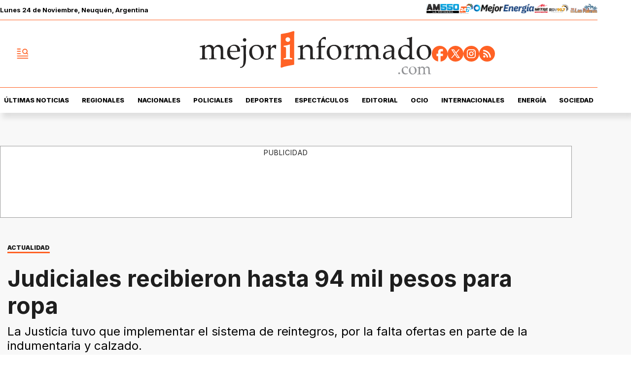

--- FILE ---
content_type: text/html; charset=utf-8
request_url: https://www.mejorinformado.com/regionales/2022/8/24/judiciales-recibieron-hasta-94-mil-pesos-para-ropa-96798.html
body_size: 38731
content:
<!doctype html><html lang="es-ar" amp i-amphtml-layout i-amphtml-no-boilerplate transformed="self;v=1"><head><meta charset="utf-8"><meta name="viewport" content="width=device-width, initial-scale=1, minimum-scale=1, user-scalable=yes"><link rel="preload" as="image" href="https://pxcdn.mejorinformado.com/mejorinformado/022025/1739256129940.webp?cw=350&amp;ch=197&amp;extw=jpg" media="(max-width: 767px)"><link rel="preload" as="image" href="https://pxcdn.mejorinformado.com/mejorinformado/022025/1739256129940.webp?cw=720&amp;ch=405&amp;extw=jpg" media="(min-width: 768px) and (max-width: 1023px)"><link rel="preload" as="image" href="https://pxcdn.mejorinformado.com/mejorinformado/022025/1739256129940.webp?cw=1200&amp;ch=675&amp;extw=jpg" media="(min-width: 1024px)"><link rel="preconnect" href="https://fonts.gstatic.com" crossorigin><link rel="dns-prefetch" href="https://fonts.gstatic.com"><link as="script" crossorigin="anonymous" href="https://cdn.ampproject.org/v0.mjs" rel="modulepreload"><link rel="preconnect" href="https://cdn.ampproject.org"><link rel="preconnect" href="https://securepubads.g.doubleclick.net"><link rel="preconnect" href="https://www.googletagmanager.com"><link rel="preconnect" href="https://fonts.googleapis.com"><meta name="language" content="es-ar"><meta name="robots" content="index, follow, max-snippet:-1, max-image-preview:large, max-video-preview:-1"><meta name="distribution" content="global"><meta name="rating" content="general"><meta itemprop="genre" content="News"><meta http-equiv="X-UA-Compatible" content="IE=edge"><meta http-equiv="Content-Type" content="text/html; charset=utf-8"><meta name="twitter:card" content="summary_large_image"><meta name="twitter:site" content="@mejorinformado"><meta property="og:title" content="Judiciales recibieron hasta 94 mil pesos para ropa"><meta name="twitter:title" content="Judiciales recibieron hasta 94 mil pesos para ropa"><meta name="twitter:creator" content="@mejorinformado"><meta property="og:site_name" content="Mejor Informado"><meta itemprop="headline" content="Judiciales recibieron hasta 94 mil pesos para ropa"><meta name="publisher" content="Mejor Informado"><meta name="description" content="La Justicia tuvo que implementar el sistema de reintegros, por la falta ofertas en parte de la indumentaria y calzado.
        "><meta itemprop="url" content="https://www.mejorinformado.com/regionales/2022/8/24/judiciales-recibieron-hasta-94-mil-pesos-para-ropa-96798.html"><meta property="og:url" content="https://www.mejorinformado.com/regionales/2022/8/24/judiciales-recibieron-hasta-94-mil-pesos-para-ropa-96798.html"><meta property="og:description" content="La Justicia tuvo que implementar el sistema de reintegros, por la falta ofertas en parte de la indumentaria y calzado.
        "><meta name="twitter:description" content="La Justicia tuvo que implementar el sistema de reintegros, por la falta ofertas en parte de la indumentaria y calzado.
        "><meta name="twitter:label1" content="Escrito por"><meta name="twitter:data1" content="Redacci&#xF3;n Mejor Informado"><meta name="twitter:label2" content="Tiempo de lectura"><meta name="twitter:data2" content="1 minutos"><meta property="og:image" content="https://pxcdn.mejorinformado.com/mejorinformado/022025/1739256129940.jpg?&amp;cw=1200&amp;ch=630"><meta property="og:width" content="1200"><meta property="og:height" content="630"><meta name="twitter:image" content="https://pxcdn.mejorinformado.com/mejorinformado/022025/1739256129940.jpg?&amp;cw=1200&amp;ch=630"><meta property="fb:app_id" content="603020516428041"><meta property="fb:admins" content="1143227204,1027774991"><meta name="author" content="Redacci&#xF3;n Mejor Informado"><meta itemprop="author" content="Redacci&#xF3;n Mejor Informado"><meta itemprop="name" content="Redacci&#xF3;n Mejor Informado"><meta itemprop="datePublished" content="2022-08-24T10:44:00.000Z"><meta itemprop="dateModified" content="2022-08-24T10:44:00.000Z"><meta property="og:type" content="article"><meta name="theme-color" content="#ffffff"><meta name="application-name" content="Mejor Informado"><meta name="apple-mobile-web-app-status-bar-style" content="black-translucent"><meta name="msapplication-TileImage" content="https://www.mejorinformado.com/img/favicons/ms-icon-144x144.png"><style amp-runtime i-amphtml-version="012510081644000">html{overflow-x:hidden!important}html.i-amphtml-fie{height:100%!important;width:100%!important}html:not([amp4ads]),html:not([amp4ads]) body{height:auto!important}html:not([amp4ads]) body{margin:0!important}body{-webkit-text-size-adjust:100%;-moz-text-size-adjust:100%;-ms-text-size-adjust:100%;text-size-adjust:100%}html.i-amphtml-singledoc.i-amphtml-embedded{-ms-touch-action:pan-y pinch-zoom;touch-action:pan-y pinch-zoom}html.i-amphtml-fie>body,html.i-amphtml-singledoc>body{overflow:visible!important}html.i-amphtml-fie:not(.i-amphtml-inabox)>body,html.i-amphtml-singledoc:not(.i-amphtml-inabox)>body{position:relative!important}html.i-amphtml-ios-embed-legacy>body{overflow-x:hidden!important;overflow-y:auto!important;position:absolute!important}html.i-amphtml-ios-embed{overflow-y:auto!important;position:static}#i-amphtml-wrapper{overflow-x:hidden!important;overflow-y:auto!important;position:absolute!important;top:0!important;left:0!important;right:0!important;bottom:0!important;margin:0!important;display:block!important}html.i-amphtml-ios-embed.i-amphtml-ios-overscroll,html.i-amphtml-ios-embed.i-amphtml-ios-overscroll>#i-amphtml-wrapper{-webkit-overflow-scrolling:touch!important}#i-amphtml-wrapper>body{position:relative!important;border-top:1px solid transparent!important}#i-amphtml-wrapper+body{visibility:visible}#i-amphtml-wrapper+body .i-amphtml-lightbox-element,#i-amphtml-wrapper+body[i-amphtml-lightbox]{visibility:hidden}#i-amphtml-wrapper+body[i-amphtml-lightbox] .i-amphtml-lightbox-element{visibility:visible}#i-amphtml-wrapper.i-amphtml-scroll-disabled,.i-amphtml-scroll-disabled{overflow-x:hidden!important;overflow-y:hidden!important}amp-instagram{padding:54px 0px 0px!important;background-color:#fff}amp-iframe iframe{box-sizing:border-box!important}[amp-access][amp-access-hide]{display:none}[subscriptions-dialog],body:not(.i-amphtml-subs-ready) [subscriptions-action],body:not(.i-amphtml-subs-ready) [subscriptions-section]{display:none!important}amp-experiment,amp-live-list>[update]{display:none}amp-list[resizable-children]>.i-amphtml-loading-container.amp-hidden{display:none!important}amp-list [fetch-error],amp-list[load-more] [load-more-button],amp-list[load-more] [load-more-end],amp-list[load-more] [load-more-failed],amp-list[load-more] [load-more-loading]{display:none}amp-list[diffable] div[role=list]{display:block}amp-story-page,amp-story[standalone]{min-height:1px!important;display:block!important;height:100%!important;margin:0!important;padding:0!important;overflow:hidden!important;width:100%!important}amp-story[standalone]{background-color:#000!important;position:relative!important}amp-story-page{background-color:#757575}amp-story .amp-active>div,amp-story .i-amphtml-loader-background{display:none!important}amp-story-page:not(:first-of-type):not([distance]):not([active]){transform:translateY(1000vh)!important}amp-autocomplete{position:relative!important;display:inline-block!important}amp-autocomplete>input,amp-autocomplete>textarea{padding:0.5rem;border:1px solid rgba(0,0,0,.33)}.i-amphtml-autocomplete-results,amp-autocomplete>input,amp-autocomplete>textarea{font-size:1rem;line-height:1.5rem}[amp-fx^=fly-in]{visibility:hidden}amp-script[nodom],amp-script[sandboxed]{position:fixed!important;top:0!important;width:1px!important;height:1px!important;overflow:hidden!important;visibility:hidden}
/*# sourceURL=/css/ampdoc.css*/[hidden]{display:none!important}.i-amphtml-element{display:inline-block}.i-amphtml-blurry-placeholder{transition:opacity 0.3s cubic-bezier(0.0,0.0,0.2,1)!important;pointer-events:none}[layout=nodisplay]:not(.i-amphtml-element){display:none!important}.i-amphtml-layout-fixed,[layout=fixed][width][height]:not(.i-amphtml-layout-fixed){display:inline-block;position:relative}.i-amphtml-layout-responsive,[layout=responsive][width][height]:not(.i-amphtml-layout-responsive),[width][height][heights]:not([layout]):not(.i-amphtml-layout-responsive),[width][height][sizes]:not(img):not([layout]):not(.i-amphtml-layout-responsive){display:block;position:relative}.i-amphtml-layout-intrinsic,[layout=intrinsic][width][height]:not(.i-amphtml-layout-intrinsic){display:inline-block;position:relative;max-width:100%}.i-amphtml-layout-intrinsic .i-amphtml-sizer{max-width:100%}.i-amphtml-intrinsic-sizer{max-width:100%;display:block!important}.i-amphtml-layout-container,.i-amphtml-layout-fixed-height,[layout=container],[layout=fixed-height][height]:not(.i-amphtml-layout-fixed-height){display:block;position:relative}.i-amphtml-layout-fill,.i-amphtml-layout-fill.i-amphtml-notbuilt,[layout=fill]:not(.i-amphtml-layout-fill),body noscript>*{display:block;overflow:hidden!important;position:absolute;top:0;left:0;bottom:0;right:0}body noscript>*{position:absolute!important;width:100%;height:100%;z-index:2}body noscript{display:inline!important}.i-amphtml-layout-flex-item,[layout=flex-item]:not(.i-amphtml-layout-flex-item){display:block;position:relative;-ms-flex:1 1 auto;flex:1 1 auto}.i-amphtml-layout-fluid{position:relative}.i-amphtml-layout-size-defined{overflow:hidden!important}.i-amphtml-layout-awaiting-size{position:absolute!important;top:auto!important;bottom:auto!important}i-amphtml-sizer{display:block!important}@supports (aspect-ratio:1/1){i-amphtml-sizer.i-amphtml-disable-ar{display:none!important}}.i-amphtml-blurry-placeholder,.i-amphtml-fill-content{display:block;height:0;max-height:100%;max-width:100%;min-height:100%;min-width:100%;width:0;margin:auto}.i-amphtml-layout-size-defined .i-amphtml-fill-content{position:absolute;top:0;left:0;bottom:0;right:0}.i-amphtml-replaced-content,.i-amphtml-screen-reader{padding:0!important;border:none!important}.i-amphtml-screen-reader{position:fixed!important;top:0px!important;left:0px!important;width:4px!important;height:4px!important;opacity:0!important;overflow:hidden!important;margin:0!important;display:block!important;visibility:visible!important}.i-amphtml-screen-reader~.i-amphtml-screen-reader{left:8px!important}.i-amphtml-screen-reader~.i-amphtml-screen-reader~.i-amphtml-screen-reader{left:12px!important}.i-amphtml-screen-reader~.i-amphtml-screen-reader~.i-amphtml-screen-reader~.i-amphtml-screen-reader{left:16px!important}.i-amphtml-unresolved{position:relative;overflow:hidden!important}.i-amphtml-select-disabled{-webkit-user-select:none!important;-ms-user-select:none!important;user-select:none!important}.i-amphtml-notbuilt,[layout]:not(.i-amphtml-element),[width][height][heights]:not([layout]):not(.i-amphtml-element),[width][height][sizes]:not(img):not([layout]):not(.i-amphtml-element){position:relative;overflow:hidden!important;color:transparent!important}.i-amphtml-notbuilt:not(.i-amphtml-layout-container)>*,[layout]:not([layout=container]):not(.i-amphtml-element)>*,[width][height][heights]:not([layout]):not(.i-amphtml-element)>*,[width][height][sizes]:not([layout]):not(.i-amphtml-element)>*{display:none}amp-img:not(.i-amphtml-element)[i-amphtml-ssr]>img.i-amphtml-fill-content{display:block}.i-amphtml-notbuilt:not(.i-amphtml-layout-container),[layout]:not([layout=container]):not(.i-amphtml-element),[width][height][heights]:not([layout]):not(.i-amphtml-element),[width][height][sizes]:not(img):not([layout]):not(.i-amphtml-element){color:transparent!important;line-height:0!important}.i-amphtml-ghost{visibility:hidden!important}.i-amphtml-element>[placeholder],[layout]:not(.i-amphtml-element)>[placeholder],[width][height][heights]:not([layout]):not(.i-amphtml-element)>[placeholder],[width][height][sizes]:not([layout]):not(.i-amphtml-element)>[placeholder]{display:block;line-height:normal}.i-amphtml-element>[placeholder].amp-hidden,.i-amphtml-element>[placeholder].hidden{visibility:hidden}.i-amphtml-element:not(.amp-notsupported)>[fallback],.i-amphtml-layout-container>[placeholder].amp-hidden,.i-amphtml-layout-container>[placeholder].hidden{display:none}.i-amphtml-layout-size-defined>[fallback],.i-amphtml-layout-size-defined>[placeholder]{position:absolute!important;top:0!important;left:0!important;right:0!important;bottom:0!important;z-index:1}amp-img[i-amphtml-ssr]:not(.i-amphtml-element)>[placeholder]{z-index:auto}.i-amphtml-notbuilt>[placeholder]{display:block!important}.i-amphtml-hidden-by-media-query{display:none!important}.i-amphtml-element-error{background:red!important;color:#fff!important;position:relative!important}.i-amphtml-element-error:before{content:attr(error-message)}i-amp-scroll-container,i-amphtml-scroll-container{position:absolute;top:0;left:0;right:0;bottom:0;display:block}i-amp-scroll-container.amp-active,i-amphtml-scroll-container.amp-active{overflow:auto;-webkit-overflow-scrolling:touch}.i-amphtml-loading-container{display:block!important;pointer-events:none;z-index:1}.i-amphtml-notbuilt>.i-amphtml-loading-container{display:block!important}.i-amphtml-loading-container.amp-hidden{visibility:hidden}.i-amphtml-element>[overflow]{cursor:pointer;position:relative;z-index:2;visibility:hidden;display:initial;line-height:normal}.i-amphtml-layout-size-defined>[overflow]{position:absolute}.i-amphtml-element>[overflow].amp-visible{visibility:visible}template{display:none!important}.amp-border-box,.amp-border-box *,.amp-border-box :after,.amp-border-box :before{box-sizing:border-box}amp-pixel{display:none!important}amp-analytics,amp-auto-ads,amp-story-auto-ads{position:fixed!important;top:0!important;width:1px!important;height:1px!important;overflow:hidden!important;visibility:hidden}amp-story{visibility:hidden!important}html.i-amphtml-fie>amp-analytics{position:initial!important}[visible-when-invalid]:not(.visible),form [submit-error],form [submit-success],form [submitting]{display:none}amp-accordion{display:block!important}@media (min-width:1px){:where(amp-accordion>section)>:first-child{margin:0;background-color:#efefef;padding-right:20px;border:1px solid #dfdfdf}:where(amp-accordion>section)>:last-child{margin:0}}amp-accordion>section{float:none!important}amp-accordion>section>*{float:none!important;display:block!important;overflow:hidden!important;position:relative!important}amp-accordion,amp-accordion>section{margin:0}amp-accordion:not(.i-amphtml-built)>section>:last-child{display:none!important}amp-accordion:not(.i-amphtml-built)>section[expanded]>:last-child{display:block!important}
/*# sourceURL=/css/ampshared.css*/</style><script data-auto async src="https://cdn.ampproject.org/v0.mjs" type="module" crossorigin="anonymous"></script><script async nomodule src="https://cdn.ampproject.org/v0.js"></script><script async custom-element="amp-access" src="https://cdn.ampproject.org/v0/amp-access-0.1.mjs" type="module" crossorigin="anonymous"></script><script async nomodule src="https://cdn.ampproject.org/v0/amp-access-0.1.js" custom-element="amp-access"></script><script async custom-element="amp-accordion" src="https://cdn.ampproject.org/v0/amp-accordion-0.1.mjs" type="module" crossorigin="anonymous"></script><script async nomodule src="https://cdn.ampproject.org/v0/amp-accordion-0.1.js" custom-element="amp-accordion"></script><script async src="https://cdn.ampproject.org/v0/amp-ad-0.1.mjs" custom-element="amp-ad" type="module" crossorigin="anonymous"></script><script async nomodule src="https://cdn.ampproject.org/v0/amp-ad-0.1.js" custom-element="amp-ad"></script><script async src="https://cdn.ampproject.org/v0/amp-analytics-0.1.mjs" custom-element="amp-analytics" type="module" crossorigin="anonymous"></script><script async nomodule src="https://cdn.ampproject.org/v0/amp-analytics-0.1.js" custom-element="amp-analytics"></script><script async custom-element="amp-bind" src="https://cdn.ampproject.org/v0/amp-bind-0.1.mjs" type="module" crossorigin="anonymous"></script><script async nomodule src="https://cdn.ampproject.org/v0/amp-bind-0.1.js" custom-element="amp-bind"></script><script async custom-element="amp-carousel" src="https://cdn.ampproject.org/v0/amp-carousel-0.1.mjs" type="module" crossorigin="anonymous"></script><script async nomodule src="https://cdn.ampproject.org/v0/amp-carousel-0.1.js" custom-element="amp-carousel"></script><script async src="https://cdn.ampproject.org/v0/amp-facebook-0.1.mjs" custom-element="amp-facebook" type="module" crossorigin="anonymous"></script><script async nomodule src="https://cdn.ampproject.org/v0/amp-facebook-0.1.js" custom-element="amp-facebook"></script><script async custom-element="amp-facebook-comments" src="https://cdn.ampproject.org/v0/amp-facebook-comments-0.1.mjs" type="module" crossorigin="anonymous"></script><script async nomodule src="https://cdn.ampproject.org/v0/amp-facebook-comments-0.1.js" custom-element="amp-facebook-comments"></script><script async custom-element="amp-fit-text" src="https://cdn.ampproject.org/v0/amp-fit-text-0.1.mjs" type="module" crossorigin="anonymous"></script><script async nomodule src="https://cdn.ampproject.org/v0/amp-fit-text-0.1.js" custom-element="amp-fit-text"></script><script async src="https://cdn.ampproject.org/v0/amp-form-0.1.mjs" custom-element="amp-form" type="module" crossorigin="anonymous"></script><script async nomodule src="https://cdn.ampproject.org/v0/amp-form-0.1.js" custom-element="amp-form"></script><script async custom-element="amp-instagram" src="https://cdn.ampproject.org/v0/amp-instagram-0.1.mjs" type="module" crossorigin="anonymous"></script><script async nomodule src="https://cdn.ampproject.org/v0/amp-instagram-0.1.js" custom-element="amp-instagram"></script><script async custom-element="amp-lightbox-gallery" src="https://cdn.ampproject.org/v0/amp-lightbox-gallery-0.1.mjs" type="module" crossorigin="anonymous"></script><script async nomodule src="https://cdn.ampproject.org/v0/amp-lightbox-gallery-0.1.js" custom-element="amp-lightbox-gallery"></script><script async custom-element="amp-selector" src="https://cdn.ampproject.org/v0/amp-selector-0.1.mjs" type="module" crossorigin="anonymous"></script><script async nomodule src="https://cdn.ampproject.org/v0/amp-selector-0.1.js" custom-element="amp-selector"></script><script async src="https://cdn.ampproject.org/v0/amp-sidebar-0.1.mjs" custom-element="amp-sidebar" type="module" crossorigin="anonymous"></script><script async nomodule src="https://cdn.ampproject.org/v0/amp-sidebar-0.1.js" custom-element="amp-sidebar"></script><script async custom-element="amp-sticky-ad" src="https://cdn.ampproject.org/v0/amp-sticky-ad-1.0.mjs" type="module" crossorigin="anonymous"></script><script async nomodule src="https://cdn.ampproject.org/v0/amp-sticky-ad-1.0.js" custom-element="amp-sticky-ad"></script><script async custom-element="amp-vimeo" src="https://cdn.ampproject.org/v0/amp-vimeo-0.1.mjs" type="module" crossorigin="anonymous"></script><script async nomodule src="https://cdn.ampproject.org/v0/amp-vimeo-0.1.js" custom-element="amp-vimeo"></script><link rel="shortcut icon" href="https://www.mejorinformado.com/img/favicons/favicon-16x16.png"><link rel="icon" type="image/png" sizes="36x36" href="https://www.mejorinformado.com/img/favicons/android-icon-36x36.png"><link rel="icon" type="image/png" sizes="48x48" href="https://www.mejorinformado.com/img/favicons/android-icon-48x48.png"><link rel="icon" type="image/png" sizes="72x72" href="https://www.mejorinformado.com/img/favicons/android-icon-72x72.png"><link rel="icon" type="image/png" sizes="96x96" href="https://www.mejorinformado.com/img/favicons/android-icon-96x96.png"><link rel="icon" type="image/png" sizes="144x144" href="https://www.mejorinformado.com/img/favicons/android-icon-144x144.png"><link rel="icon" type="image/png" sizes="192x192" href="https://www.mejorinformado.com/img/favicons/android-icon-192x192.png"><link href="https://fonts.googleapis.com/css2?family=Inter:wght@400;500;600;700;800;900&amp;display=swap" rel="stylesheet"><title>Judiciales recibieron hasta 94 mil pesos para ropa</title><link rel="amphtml" href="https://www.mejorinformado.com/regionales/2022/8/24/judiciales-recibieron-hasta-94-mil-pesos-para-ropa-96798.html"><link rel="canonical" href="https://www.mejorinformado.com/regionales/2022/8/24/judiciales-recibieron-hasta-94-mil-pesos-para-ropa-96798.html"><link rel="apple-touch-icon" sizes="57x57" href="https://www.mejorinformado.com/img/favicons/apple-icon-57x57.png"><link rel="apple-touch-icon" sizes="60x60" href="https://www.mejorinformado.com/img/favicons/apple-icon-60x60.png"><link rel="apple-touch-icon" sizes="72x72" href="https://www.mejorinformado.com/img/favicons/apple-icon-72x72.png"><link rel="apple-touch-icon" sizes="76x76" href="https://www.mejorinformado.com/img/favicons/apple-icon-76x76.png"><link rel="apple-touch-icon" sizes="114x114" href="https://www.mejorinformado.com/img/favicons/apple-icon-114x114.png"><link rel="apple-touch-icon" sizes="120x120" href="https://www.mejorinformado.com/img/favicons/apple-icon-120x120.png"><link rel="apple-touch-icon" sizes="144x144" href="https://www.mejorinformado.com/img/favicons/apple-icon-144x144.png"><link rel="apple-touch-icon" sizes="152x152" href="https://www.mejorinformado.com/img/favicons/apple-icon-152x152.png"><link rel="apple-touch-icon" sizes="180x180" href="https://www.mejorinformado.com/img/favicons/apple-icon-180x180.png"><link rel="manifest" href="https://www.mejorinformado.com/img/favicons/manifest.json"><script type="application/ld+json">{"@context":"http://schema.org","@type":"NewsArticle","@id":"https://www.mejorinformado.com/regionales/2022/8/24/judiciales-recibieron-hasta-94-mil-pesos-para-ropa-96798.html","genre":"News","name":"","mainEntityOfPage":{"@type":"WebPage","@id":"https://www.mejorinformado.com/regionales/2022/8/24/judiciales-recibieron-hasta-94-mil-pesos-para-ropa-96798.html"},"datePublished":"2022-08-24T10:44:00.000Z","dateModified":"2022-08-24T10:44:00.000Z","headline":"Judiciales recibieron hasta 94 mil pesos para ropa","alternativeHeadline":"ACTUALIDAD","description":"La Justicia tuvo que implementar el sistema de reintegros, por la falta ofertas en parte de la indumentaria y calzado.","keywords":"justicia neuquina, ropa, regionales","articleSection":"Regionales","thumbnailUrl ":"https://pxcdn.mejorinformado.com/mejorinformado/022025/1739256129940.jpg?cw=1200\u0026ch=740","author":{"@type":"Person","name":"Redacción Mejor Informado","url":"https://www.mejorinformado.com/autor/redacci\u0026amp;oacute;n-mejor-informado"},"publisher":{"@type":"NewsMediaOrganization","name":"Mejor Informado","url":"https://www.mejorinformado.com","sameAs":["https://x.com/mejorinformado","https://www.instagram.com/mejor.informado/","https://www.tiktok.com/@mejorinformado"],"logo":{"@type":"ImageObject","url":"https://www.mejorinformado.com/img/datos-estructurados/logo-amp-js3.png","width":600,"height":60}},"image":[{"@type":"ImageObject","url":"https://pxcdn.mejorinformado.com/mejorinformado/022025/1739256129940.jpg","width":1080,"height":1080},{"@type":"ImageObject","url":"https://pxcdn.mejorinformado.com/mejorinformado/022025/1739256129940.jpg","width":1331,"height":922},{"@type":"ImageObject","url":"https://pxcdn.mejorinformado.com/mejorinformado/022025/1739256129940.jpg","width":1080,"height":608}]}</script><script type="application/ld+json">{"@context":"http://schema.org","@type":"ImageGallery","image":[{"@type":"ImageObject","contentUrl":"https://pxcdn.mejorinformado.com/mejorinformado/022025/1739256129940.jpg","description":"La Justicia tuvo que implementar el sistema de reintegros, por la falta ofertas en parte de la indumentaria y calzado."}]}</script><script type="application/ld+json">{"@context":"http://schema.org","@type":"Person","image":"https://pxcdn.mejorinformado.com/mejorinformado/022025/1739204499457.jpg","name":"Redacción Mejor Informado","url":"https://www.mejorinformado.com/autor/redacci\u0026oacute;n-mejor-informado"}</script><script type="application/ld+json">{"@context":"https://schema.org","@type":"BreadcrumbList","itemListElement":[{"@type":"ListItem","position":1,"item":"https://www.mejorinformado.com/","name":"Portada"},{"@type":"ListItem","position":2,"item":"https://www.mejorinformado.com/regionales","name":"Regionales"},{"@type":"ListItem","position":3,"name":"Judiciales recibieron hasta 94 mil pesos para ropa","item":"https://www.mejorinformado.com/regionales/2022/8/24/judiciales-recibieron-hasta-94-mil-pesos-para-ropa-96798.html"}]}</script><style amp-custom>abbr,address,article,aside,audio,b,blockquote,body,caption,cite,code,dd,del,dfn,div,dl,dt,em,fieldset,figure,footer,form,h1,h2,h3,h4,h5,h6,header,html,i,iframe,img,ins,kbd,label,legend,li,main,mark,menu,nav,object,ol,p,pre,q,samp,section,small,span,strong,sub,sup,table,tbody,td,tfoot,th,thead,time,tr,ul,var,video{margin:0;padding:0;border:0;outline:0;vertical-align:baseline;background:transparent}article,aside,details,figcaption,figure,footer,header,main,menu,nav,section,summary{display:block}*,:after,:before{-webkit-box-sizing:border-box;-moz-box-sizing:border-box;-ms-box-sizing:border-box;-o-box-sizing:border-box;box-sizing:border-box}img{max-width:100%;border-width:0;vertical-align:middle;-ms-interpolation-mode:bicubic}button{padding:0;background:transparent;border:0;cursor:pointer}h1,h2,h3,h4,h5,h6{margin:0;font-family:Inter,sans-serif;font-weight:400;color:inherit;text-rendering:optimizelegibility}h1.altheader,h2.altheader,h3.altheader,h4.altheader,h5.altheader,h6.altheader{color:#48494d;text-transform:uppercase;display:block}.h1,h1{font-size:2.5rem}.h1,.h2,h1,h2{margin-bottom:0;line-height:1.5}.h2,h2{font-size:2.4rem}.h3,h3{font-size:2.1rem}.h3,.h4,h3,h4{margin-bottom:0;line-height:1.5}.h4,h4{font-size:1.8rem}.h5,h5{font-size:1.6rem}.h5,.h6,h5,h6{margin-bottom:0;line-height:1.5}.h6,h6{font-size:1.4rem}address,dl,ol,p,ul{margin:0;line-height:1.5}small{font-size:.6rem;color:#48494d}li ol,li ul{margin:0}ul{list-style:none;padding:1.8em}ol{padding-left:2em}table{width:100%;border-collapse:collapse}tr{border-top:.5px solid #a7a8aa}td{font-size:1.0625rem;padding-top:.9375rem;padding-bottom:.9375rem;padding-right:15px}abbr[title]{border-bottom:1px dotted #e8e8e8;cursor:help}b,strong{font-weight:700}mark{background-color:#ff6225;color:#4d4d4d}code,kbd,pre,samp{font-family:Courier New,monospace;font-size:.8rem;line-height:1.5}code{background-color:#f5f2f0;padding:.1em .3em;border-radius:3px}pre{white-space:pre;white-space:pre-wrap;word-wrap:break-word}sub,sup{position:relative;font-size:.6rem;line-height:0;vertical-align:1.5}sup{top:-.5em}sub{bottom:-.25em}hr{clear:both;display:block;margin:1.5 0;padding:0;height:1px;border:0;border-top:1px solid #e8e8e8}a{color:inherit;font-size:inherit;font-weight:inherit;outline:0;cursor:pointer}a,a:hover{text-decoration:none}a:focus{outline:thin dotted}a:active,a:hover{outline:0}.font-x-small{font-size:.6rem}.font-small{font-size:.8rem}.font-normal{font-size:1rem}.font-big{font-size:1.5rem}.font-huge{font-size:2rem}*{box-sizing:border-box}.columns{position:relative;display:-webkit-flex;align-items:flex-start;display:flex;-webkit-backface-visibility:hidden;backface-visibility:hidden;-webkit-flex-flow:row wrap;flex-flow:row wrap;width:100%}.nowrap{-webkit-flex-wrap:nowrap;flex-wrap:nowrap}.wrap-reverse{-webkit-flex-wrap:wrap-reverse;flex-wrap:wrap-reverse}.justify-start{-webkit-justify-content:flex-start;justify-content:flex-start}.justify-end{-webkit-justify-content:flex-end;justify-content:flex-end}.justify-center{-webkit-justify-content:center;justify-content:center}.justify-space{-webkit-justify-content:space-between;justify-content:space-between}.justify-around{-webkit-justify-content:space-around;justify-content:space-around}.reverse{-webkit-flex-direction:row-reverse;flex-direction:row-reverse}.vertical{-webkit-flex-direction:column;flex-direction:column}.vertical,.vertical.reverse{-webkit-flex-wrap:nowrap;flex-wrap:nowrap}.vertical.reverse{-webkit-flex-direction:column-reverse;flex-direction:column-reverse}.align-top{-webkit-align-items:flex-start;align-items:flex-start;-webkit-align-self:flex-start;align-self:flex-start}.align-bottom{-webkit-align-items:flex-end;align-items:flex-end;-webkit-align-self:flex-end;align-self:flex-end}.align-center{-webkit-align-items:center;align-items:center;-webkit-align-self:center;align-self:center}.align-baseline{-webkit-align-items:baseline;align-items:baseline}.align-stretch{-webkit-align-items:stretch;align-items:stretch}[class*=" item"],[class^=item]{display:block;flex-basis:0;flex-shrink:0;flex-grow:1;align-items:flex-start;min-height:0;min-width:0}@media(min-width:64em){[class*=" item"],[class^=item]{padding:15px}}.item.flex{display:block;width:100%;flex-basis:100%;padding:0;margin:0}@media(min-width:64em){.item.flex{flex-basis:0;display:flex}}.item.is-body{flex-basis:100%;padding:18px 0}@media(min-width:64em){.item.is-body{padding:18px 10px;max-width:calc(100% - 320px);flex-basis:0}}.item.is-narrow{flex-basis:100%}@media(min-width:64em){.item.is-narrow{flex:none}}.item.is-narrow .box{padding:0;width:100%}@media(min-width:64em){.item.is-narrow .box{width:320px;margin:0 10px}}.item.clear{margin:0;padding:0}.item.is-1{flex-basis:100%}@media(min-width:64em){.item.is-1{flex:0 0 8.33333%}}.item.is-2{flex-basis:100%}@media(min-width:64em){.item.is-2{flex:0 0 16.66667%}}.item.is-3{flex-basis:100%}@media(min-width:64em){.item.is-3{flex:0 0 25%}}.item.is-4{flex-basis:100%}@media(min-width:64em){.item.is-4{flex:0 0 33.33333%}}.item.is-5{flex-basis:100%}@media(min-width:64em){.item.is-5{flex:0 0 41.66667%}}.item.is-6{flex-basis:100%}@media(min-width:64em){.item.is-6{flex:0 0 50%}}.item.is-7{flex-basis:100%}@media(min-width:64em){.item.is-7{flex:0 0 58.33333%}}.item.is-8{flex-basis:100%}@media(min-width:64em){.item.is-8{flex:0 0 66.66667%}}.item.is-9{flex-basis:100%}@media(min-width:64em){.item.is-9{flex:0 0 75%}}.item.is-10{flex-basis:100%}@media(min-width:64em){.item.is-10{flex:0 0 83.33333%}}.item.is-11{flex-basis:100%}@media(min-width:64em){.item.is-11{flex:0 0 91.66667%}}.item.is-12{flex-basis:100%}@media(min-width:64em){.item.is-12{flex:0 0 100%}}.has-margin-top-0{margin-top:0}.has-padding-top-0{padding-top:0}.has-margin-left-0{margin-left:0}.has-padding-left-0{padding-left:0}.has-margin-bottom-0{margin-bottom:0}.has-padding-bottom-0{padding-bottom:0}.has-margin-right-0{margin-right:0}.has-padding-right-0{padding-right:0}#sitio{background-color:#f8f8f8;padding-top:35px}html{font-size:16px;-webkit-overflow-scrolling:touch;-webkit-tap-highlight-color:transparent;-webkit-text-size-adjust:100%;-ms-text-size-adjust:100%}body{margin:0;padding:0;width:100%;background-color:transparent;font-family:Inter,sans-serif;line-height:1.5;background-color:#fff;position:relative}amp-img img{object-fit:cover}.amp-carousel-button{background-color:#ff6225;border-radius:5px}.container{flex-grow:1;position:relative;width:100%;max-width:1160px;display:flex;flex-wrap:wrap;color:#000;padding:0 1rem;margin-inline:auto}@media(min-width:48em){.container{padding:0 2.125rem}}@media(min-width:64em){.container{padding:0}}.container--black{background:#1e1e1e}.container-responsive,.isFull .bloque{margin-inline:auto;max-width:1160px;width:calc(100% - 30px)}@media(min-width:48em){.container-responsive,.isFull .bloque{width:calc(100% - 68px)}}.container-responsive .nota.nota--linea .nota__titulo,.isFull .bloque .nota.nota--linea .nota__titulo{margin-top:8px}.container-responsive .agrupador__header .agrupador__titulo,.isFull .bloque .agrupador__header .agrupador__titulo{text-align:left}.nota__body .nota__volanta{width:fit-content;font-size:12px;line-height:1;font-weight:900;border-bottom:3px solid #ff6225;margin:10px 10px 0;padding-bottom:2px}.publicidad_footer_sticky{position:fixed;display:flex;justify-content:center;z-index:11;width:100%;bottom:0;right:0;left:0}.publicidad_footer_sticky .cont_sticky{display:inline-block;position:relative}.publicidad_footer_sticky .cont_sticky .close_sticky{width:24px;height:24px;position:absolute;top:0;right:0;cursor:pointer}.home__mobile{padding-bottom:10px}.home__mobile .modulo{margin-bottom:35px}@media(min-width:64em){.home__mobile{display:none}}.home__desktop{display:none}@media(min-width:64em){.home__desktop{display:flex;gap:40px}.home__desktop .modulo{margin-bottom:40px}.home__desktop .home__body{width:calc(100% - 390px)}.home__desktop .home__side{width:350px}}.buscador__container{display:none;position:absolute;width:100%;top:calc(62px + 8px);background:#fff;padding-bottom:10px}@media(min-width:48em){.buscador__container{top:calc(75px + 13px)}}@media(min-width:64em){.buscador__container{margin-left:12px;max-width:336px;top:39px;left:75px}}@media(min-width:120em){.buscador__container{left:635px}}.buscador__container_mobile{display:flex;margin-bottom:30px}.buscador__form{display:flex;align-items:center;padding:.3125rem .75rem;background:rgba(255,98,37,.3);border-radius:20px;height:29px;width:100%;margin-inline:auto}.buscador__form button{width:22px;height:22px}.buscador__form .close{width:16px;height:16px}@media(min-width:48em){.buscador__form{width:100%;max-width:450px}}@media(min-width:64em){.buscador__form{max-width:263px;margin-left:0}}.buscador__form svg path{fill:#000}.buscador__input{color:#000;margin:0 .625rem;background:rgba(255,98,37,0);outline:0;border:0;min-width:100px}.redes__container{display:flex;column-gap:1.5625rem}@media(min-width:375px){.redes__container{column-gap:.75rem}}.redes__item,.topheader{display:flex;align-items:center}.topheader{justify-content:space-between;padding:6.5px 0;border-bottom:1px solid #ff6225}.topheader .fecha{display:none}.topheader .logos{display:flex;align-items:center;gap:15px}.topheader .logos .icon{display:none}.topheader .logos .icon-mob{display:block}.topheader .logos .am2022{max-width:52px;max-height:14px}@media(min-width:768px){.topheader .logos .am2022{max-width:unset;max-height:unset}.topheader .logos .icon{display:block}}.topheader .redes__container amp-img{max-width:24px;max-height:24px}@media(min-width:768px){.topheader .redes__container{display:none}.topheader .fecha{display:flex;font-size:13px;font-weight:700;line-height:19.5px}}.cotizacion-header__container{column-gap:.9375rem;display:flex;width:100%;justify-content:space-between;align-items:flex-end}@media(min-width:64em){.cotizacion-header__container{column-gap:0}}.cotizacion-header__item{display:flex;align-items:center;column-gap:.625rem}@media(min-width:64em){.cotizacion-header__item{column-gap:.3125rem}}.cotizacion-header__divisa{font-size:.8125rem;font-weight:700;text-transform:uppercase;letter-spacing:.08em}.cotizacion-header__valor{font-size:1.0625rem}.h-top-cont{width:100%;height:40px;display:flex;align-items:center;justify-content:center;border-bottom:1px solid #ff6225}@media(min-width:64em){.h-top-cont{height:35px;border-bottom:0}}@media(min-width:90em){.h-top-cont .container-responsive{width:100%;max-width:1440px}}.h-top-cont .h-top{max-width:1335px;width:100%;display:flex;position:relative;font-size:.6875rem;letter-spacing:.05em;text-transform:uppercase;overflow:hidden}@media(min-width:48em){.h-top-cont .h-top{width:calc(100% - 68px)}}@media(min-width:80em){.h-top-cont .h-top{width:100%}}.h-top-cont .h-top .h-top-title{white-space:nowrap;z-index:10;background-color:#fff;padding:0 7px 0 0;font-weight:900;color:#000;font-size:14px}.h-top-cont .h-top .h-top-text{color:#000;white-space:nowrap;font-weight:400;font-size:11px;animation:marquee 25s linear infinite;display:flex;align-items:center;justify-content:space-evenly;width:100%;max-width:1340px}.h-top-cont .h-top .h-top-text:hover{animation-play-state:paused}.h-top-cont .h-top .h-top-text a:hover{font-weight:700}.h-top-cont .h-top .h-top-link{margin-right:40px}@media(min-width:64em){.h-top-cont .h-top{font-size:1rem}}@media(min-width:1220px){.h-top-cont .h-top .h-top-title{padding-left:0}}.subheader{background-color:#fff;color:#1e1e1e;box-shadow:5px 10px 10px 0 rgba(0,0,0,.1);position:relative}.subheader__box{border-top:1px solid #ff6225}.subheader__titulo{margin-right:.8125rem;color:#ff6225;letter-spacing:.08em;font-size:.9375rem;font-weight:700;white-space:nowrap;text-transform:uppercase}.subheader__redes{display:flex;justify-content:space-between;margin-top:1.125rem}@media(min-width:48em){.subheader__redes{display:none}}@media(min-width:64em){.subheader__carousel.mobile{display:none}}.subheader .carousel__box{display:flex;width:100%;overflow:hidden}.subheader .tablet{display:none}@media(min-width:48em){.subheader .tablet{display:flex}}.subheader .desktop{display:none}@media(min-width:64em){.subheader .desktop{display:flex}}.subheader .separador{height:1.5rem;border:.5px solid #ff6225;background:#fff;display:inline-block;margin:0 .625rem}.navbar__container{display:none}@media(min-width:64em){.navbar__container{display:flex;justify-content:space-between;border-bottom:1px solid #ff6225;padding:1.125rem 8px}}.navbar__link{color:#000;font-size:.8125rem;font-weight:800;line-height:1.2;text-transform:uppercase}.header .sidebar-cont{width:190px;margin:auto}.header .sidebar-cont .redes__container{display:flex;justify-content:center}.sidebar{position:absolute;z-index:10;max-width:none;text-align:center;background-color:#fff;padding:1.25rem 0;width:350px;max-width:100%;top:121px;height:calc(100vh - 121px)}@media(min-width:64em){.sidebar{top:157px;height:calc(100vh - 157px)}}.sidebar.scrollOn{top:80px;height:calc(100vh - 80px)}@media(min-width:64em){.sidebar.scrollOn{top:116px;height:calc(100vh - 116px)}}.sidebar .items-spacer{margin:0 50px}.sidebar__img{width:100px}@media(min-width:48em){.sidebar__img{width:190px}}@media(min-width:64em){.sidebar__img{width:194px}}@media(min-width:90em){.sidebar__img{width:250px}}.sidebar__img img{object-fit:contain}.sidebar__separador{height:1px;width:100%;background-color:#ff6225}@media(min-width:1024px){.sidebar__separador.mobile{display:none}}.sidebar__secciones{display:flex;flex-direction:column;margin:0 auto;gap:1.875rem;padding-bottom:2rem}.sidebar__secciones-link2{flex-direction:column;display:none}@media(max-width:43.75em){.sidebar__secciones-link2{display:flex}}.sidebar__secciones-link2 .hidden{display:none}.sidebar__secciones-link3{flex-direction:column;margin:0 auto}.sidebar__secciones-link{display:flex;color:#1b1b1b;font-family:Inter,sans-serif;font-size:13px;font-style:normal;font-weight:800;line-height:1.2;text-transform:uppercase}.sidebar__logo{display:flex;flex-direction:column;align-items:start;gap:30px}@media(min-width:1024px){.sidebar__logo.mobile{display:none}}.sidebar__institucional{gap:1rem}.sidebar__institucional-link{font-size:.875rem}@media(min-width:48em){.sidebar__institucional-link{font-size:1rem}}[class*=amphtml-sidebar-mask]{background:0;display:none}.bloque-negro{display:none;z-index:10;background:#000;opacity:.4;width:100vw;height:100vh;position:fixed;top:41px;backdrop-filter:blur(10px)}.bloque-negro.show{display:flex}.cotizaciones.container{padding:0;height:40px}.cotizaciones .cotizacion_cont{width:100%;color:#fff;position:relative;display:flex;overflow:hidden;user-select:none;gap:68px}.cotizaciones__monedas{animation:coti 15s linear infinite;white-space:nowrap;width:fit-content;align-items:center;flex-shrink:0;display:flex;justify-content:space-around;min-width:100%;animation:scrollCoti 30s linear infinite}.cotizaciones__box{flex:0 0 auto;position:relative;display:flex;align-items:center}.cotizaciones__nombre{text-transform:uppercase;font-size:12px;font-weight:700}.cotizaciones__nombre,.cotizaciones__valor{color:#000;font-style:normal;line-height:32px}.cotizaciones__valor{margin:0 10px;font-family:Inter,sans-serif;font-size:11px;font-weight:600}.cotizaciones__svg{display:flex;align-items:center}.cotizaciones__division{display:inline-block;position:relative;height:21px;border-left:1px solid #ff6225;margin:0 22px}@media(min-width:1024px){.cotizaciones__division{height:32px}}.cotizaciones .cotizaciones__chevron-up{fill:#000}.cotizaciones .cotizaciones__chevron-down{fill:#57e89b;transform:rotate(180deg);position:relative;top:5px}.cotizaciones .cotizaciones__chevron-equal{width:18px;height:18px;fill:#bebfc1;position:relative;top:4px}.cotizaciones__monedas_third{display:none}@media(min-width:1240px){.cotizaciones__monedas_first,.cotizaciones__monedas_second{display:none}.cotizaciones__monedas_third{display:flex;animation:none;justify-content:center}}amp-carousel>div:first-child{scrollbar-width:none}amp-carousel>div:first-child::-webkit-scrollbar{display:none}.amp-carousel-button{display:none}.close-sidebar{padding-top:2px;padding-left:.25rem;display:none}.mw-header{max-width:1275px}.header{display:flex;justify-content:center;width:100%;position:sticky;z-index:1000;background-color:#fff;color:#ff6225;top:0}.header .container-responsive.header-nota .sidebar{top:63px}.header .container-responsive.header-nota .articulo__volanta{display:none;color:#ff6225;font-size:20px;font-weight:500;line-height:30px;text-align:left;text-transform:uppercase}@media(min-width:80em){.header .container-responsive{margin:10px auto}.header .container-responsive.header-nota{max-width:1235px}.header .container-responsive.header-nota .sidebar{top:83px}.header .container-responsive.header-nota .articulo__volanta{display:flex}}.header .reduce-margin{margin:unset}@media(min-width:80em){.header .sidebar-cont.container-responsive{padding:0 50px 50px}}.header__volver{height:30px;width:30px}@media(max-width:43.75em){.header__volver{display:none}}.header amp-img img{object-fit:contain}.header__container{display:grid;grid-template-columns:1fr 2fr 1fr;align-items:center;height:5rem}@media(min-width:1024px){.header__container{height:7.25rem}.header__container.container-responsive.header-nota{grid-template-columns:.1fr .5fr 1fr}}@media(min-width:80em){.header__container{grid-template-columns:1fr 1fr 1fr}}@media(min-width:90em){.header__container{grid-template-columns:1fr 2fr 1fr}}.header__container.small .sidebar{top:62px;transition:.3s ease}@media(min-width:48em){.header__container.small .header__logo amp-img{animation:.3s ease-in;width:307px;height:56px;transition:.3s ease}.header__container.small .sidebar{top:63px}}@media(min-width:64em){.header__container.small .sidebar{top:83px}}.header__controls{display:flex;align-items:center;position:relative;column-gap:1.875rem}.header__controls #open-sidebar{width:24px;height:24px}.header__controls button svg{fill:#9d1a1b}.header__controls .show{display:flex}.header__logo{display:flex;justify-content:center}.header__logo-mi{width:223px;height:43px}@media(min-width:64em){.header__logo-mi{width:472px;height:92px}}.header__home{display:flex;justify-content:flex-end;margin-left:1.5625rem}@media(min-width:48em){.header__home-svg{width:2.625rem;height:2.625rem}}.header .redes__container{display:none}@media(min-width:48em){.header .redes__container{display:flex;justify-content:end}}.header__redes .redes__container{display:none}@media(min-width:48em){.header__redes .redes__container{display:flex}.header__redes{display:flex;justify-content:flex-end}}.header__fecha{display:none}@media(min-width:1024px){.header__fecha{display:flex}}.header__fecha .clima-h-link{display:flex}.header__fecha .logo-y-grados{display:flex;align-items:center;gap:12px}.header__fecha .logo-y-grados .grados{font-weight:700;font-size:13px;color:#000;margin-right:5px}.header__fecha .fecha{color:#ff6225;font-family:Inter,sans-serif;font-size:12px;font-style:normal;font-weight:600;line-height:32px;letter-spacing:.6px}@media(min-width:1440px){.header__fecha{display:flex;justify-content:end}}@media(max-width:48em){.header .btn-buscar{display:none}}.header .active-color path{fill:#ff6225}.header__ingreso,.header__ingreso .ingreso__container{display:flex;justify-content:flex-end}.header__ingreso .ingreso__container{gap:.625rem;place-content:center}.header__ingreso .amp-container__links{height:34px;place-content:center;place-items:center;position:relative}.header__ingreso .amp-container__links.svg{height:min-content;margin:auto}.header__ingreso div{place-content:center;width:min-content;height:min-content}.header__ingreso .ingreso__dropdown_container{position:relative}.header__ingreso .ingreso__dropdown_container .contenedor_absoluto{position:absolute;display:flex;z-index:10;gap:10px;place-content:center;top:53px;padding:20px;background:#303030;border-radius:10px;border-top-right-radius:0;right:8px;box-shadow:5px 5px 5px rgba(15,15,15,.47843137254901963)}@media(max-width:23.4375em){.header__ingreso .ingreso__dropdown_container .contenedor_absoluto{flex-direction:column;align-items:center}}.header__ingreso .interfaz_movile{display:none}.header__ingreso .anc{padding:10px 20px;border:.0625rem solid transparent;border-radius:8px;line-height:14px;font-weight:600;font-size:10.5px;letter-spacing:.05em;text-align:center;white-space:nowrap;height:min-content;place-content:center}.header__ingreso .login_suscribirse{background:#ff6225}.header__ingreso .login_btns{border-color:#ff6225;background:#fff;color:#ff6225}.header__ingreso .cont-pais-select{display:flex;background:#fff;align-items:center;padding:8px 11px;border-radius:8px;cursor:pointer;position:relative}.header__ingreso .cont-pais-select amp-img{width:28px;height:18px;margin-right:8px}.header__ingreso .cont-paises{background:#fff;color:#000;padding:10px;position:absolute;right:-15px;top:55px;border:1px solid rgba(0,0,0,.6);border-radius:10px;min-width:211px}.header__ingreso .cont-paises .c-p-tri{position:absolute;top:-15px;right:25px;z-index:-1}.header__ingreso .cont-paises .c-p-line{width:18px;height:5px;background:#fff;position:absolute;top:-1px;right:29px}.header__ingreso .cont-paises .c-p-pais{display:flex;justify-content:space-between;width:100%;padding:10px;cursor:pointer;border:2px solid #fff;border-radius:10px;margin:5px 0}.header__ingreso .cont-paises .c-p-pais amp-img{width:37px;height:24px;margin-left:15px}.header__ingreso .cont-paises .c-p-pais span{white-space:nowrap;font-size:15px;font-weight:600}.header__ingreso .cont-paises .c-p-pais.c-p-select{border:2px solid #000}.header__ingreso .cont-paises .c-p-pais.c-p-select span{font-weight:700}.header__ingreso .cont-paises .c-p-conf{padding:8px 18px;background:#ff6225;color:#fff;border-radius:8px;margin:20px auto auto;cursor:pointer}.header__ingreso .c-p-hide{display:none}.header__ingreso .user_icon{padding:0;fill:#ff6225;margin-left:17px}@media(max-width:48em){.header__ingreso .interfaz_movile{display:flex}.header__ingreso .ingreso__container{display:none}}@media(min-width:48em){.header__ingreso .ingreso__container a{display:flex}}.header__ingreso .flecha{position:absolute;top:29px;border:25px solid transparent;border-bottom:#303030;width:50px;border-right:42px solid #303030;right:8px;height:50px;z-index:9;box-shadow:5px 5px 5px rgba(15,15,15,.47843137254901963)}.header__ingreso .show{display:flex}.header__ingreso .hide{display:none}.header__ingreso .white_icon{fill:#fff}.bb-0{border-bottom:0}.subheader__dos .cotizaciones__division.div{display:none}@media(min-width:1024px){.subheader__dos{display:flex;align-items:center;height:50px}.subheader__dos .h-top-cont{width:calc(50% - 10px)}.subheader__dos .h-top-cont .h-top{width:100%}.subheader__dos .cotizaciones__division.div{margin:0 0 0 10px;display:block}.subheader__dos .cotizaciones.container{width:50%}}.augment-height{height:110px}.footer{padding:45px 0 0;background-color:#fff;color:#fff;text-align:center;z-index:11;position:relative}.footer .section-items{display:flex;justify-content:space-evenly;flex-wrap:wrap;margin:auto 10px;row-gap:20px}@media(min-width:64em){.footer .section-items{row-gap:0;column-gap:30px}}.footer .section-items.estaticas{justify-content:center;margin:10px auto;flex-direction:column}.footer .section-items.estaticas .footer__section{margin:0 10px}@media(min-width:48em){.footer .section-items.estaticas{flex-direction:row}}.footer__container{display:flex;flex-direction:column;max-width:1440px;margin:auto;width:100%}@media(min-width:64em){.footer__container{justify-content:space-between;flex-direction:row;padding:0 30px;margin-bottom:45px}}@media(min-width:90em){.footer__container{padding:0 52px}}.footer__logo{display:flex;align-items:center;justify-content:center;margin-bottom:2.8125rem}.footer__logo amp-img{width:319px;height:62px}@media(min-width:64em){.footer__logo{text-align:center}.footer__logo amp-img{width:257px;height:50px}}@media(min-width:48em){.footer__section{text-align-last:left;height:30px}.footer__section-container{display:flex;flex-direction:column;align-items:end;margin:auto;max-width:1250px}}.footer__section-title{font-size:.9375rem;font-weight:700;margin-bottom:.625rem;color:#ff6225}@media(min-width:48em){.footer__section-title{font-size:1.125rem;margin-bottom:1.5rem}}.footer__section-info{padding:0 5px;display:inline;color:#000;font-family:Inter,sans-serif;font-size:.6875rem;font-style:normal;line-height:32px;text-transform:uppercase}.footer__list{display:grid;row-gap:.5rem;padding:0}@media(min-width:48em){.footer__list{row-gap:1.5rem}}.footer__list-item{font-size:.875rem}@media(min-width:48em){.footer__list-item{font-size:1rem}}.footer__redes{display:flex;justify-content:center;margin:45px 0 30px}.footer__mustang{color:#000;background-color:#ff6225;padding:10px}.footer__mustang-link{display:flex;justify-content:center;align-items:center;font-size:.8125rem;column-gap:.3125rem;margin-bottom:.625rem}.footer__mustang strong{font-weight:800}.footer__mustang-text{font-size:.75rem}@media(min-width:64em){.footer__redes{margin:0}.footer__logo{display:flex;align-items:center;margin-bottom:0}.footer__mustang{display:flex;justify-content:center}.footer__mustang-link{margin-bottom:0;display:flex;align-items:center}.footer__mustang-text{display:flex;align-items:center;margin-left:10px;border-left:1px solid #000;padding-left:10px}}.nota{display:flex;flex-direction:column;width:100%;height:100%;position:relative;background:#fff;box-shadow:5px 10px 10px 0 rgba(0,0,0,.1)}.nota__contador{font-size:1.125rem;width:40px;height:40px;display:flex;align-items:center;justify-content:center;font-weight:700;position:absolute;z-index:1;border-radius:3.75rem;left:.75rem;top:.75rem;border:3px solid #ff6225;background-color:#fff;color:#000}.nota__body{height:100%}.nota__volanta{line-height:1;font-size:.75rem;text-transform:uppercase;font-weight:900}.nota__volanta a{text-align:start;font-size:.75rem;line-height:1;display:-webkit-box;-webkit-line-clamp:1;-webkit-box-orient:vertical;overflow:hidden}.nota__volanta--overlap{position:absolute;padding:8px 10px;transform:translateY(-50%);border-radius:.3125rem;z-index:20;bottom:0;border-radius:0 1.875rem 1.875rem 0}.nota__volanta--overlap a{text-align:start;font-size:.75rem;line-height:1;display:-webkit-box;-webkit-line-clamp:1;-webkit-box-orient:vertical;overflow:hidden}.nota__media,.nota__media a{position:relative}.nota__media a .nota__galery.enVivo{position:absolute;top:10px;right:0}.nota__media .playbutton{position:absolute;top:50%;left:50%;transform:translate(-50%,-50%)}.nota__titulo{position:relative}.nota__titulo-item{color:inherit;text-rendering:optimizelegibility;-webkit-font-smoothing:antialiased;-moz-osx-font-smoothing:grayscale;word-break:break-word;font-weight:700}.nota__introduccion{width:100%;font-size:1rem;line-height:1.25rem;display:-webkit-box;-webkit-line-clamp:3;-webkit-box-orient:vertical;overflow:hidden}.nota__clasificador{font-size:.625rem;text-transform:uppercase}.nota__clasificador svg{width:8px;height:8px;margin-right:8px;fill:#000}.nota__list{display:none;position:absolute;right:30px;top:-7px;margin:0;border-radius:2px;height:30px;background-color:#e8e8e8}.nota__list:before{content:"";position:absolute;right:-7px;top:8px;display:block;width:0;height:0;border-left:0 solid transparent;border-color:transparent transparent transparent #e8e8e8;border-style:solid;border-width:7px 0 7px 7px}.nota .is-hover:hover{z-index:10;transform:scale(1.05)}.nota--gral .nota__media amp-img{border-bottom-left-radius:0;border-bottom-right-radius:0}.nota--gral .nota__titulo{padding:10px}.nota--gral .nota__titulo-item{font-size:1.5rem;line-height:1.9375rem;color:#1e1e1e;font-weight:600}.nota--gral .nota__clasificador{font-size:.625rem;text-transform:uppercase}.nota--gral .nota__introduccion{color:#1e1e1e;font-family:Inter,sans-serif;font-size:16px;font-style:normal;font-weight:300;line-height:19px;padding:0 20px;margin-bottom:10px}@media(min-width:768px){.nota--gral .nota__introduccion{font-size:18px;line-height:normal}}@media(min-width:1024px){.nota--gral .nota__titulo-item{font-size:1.625rem;line-height:2.125rem;color:#1e1e1e}}.nota--ppal{margin-bottom:1.5rem}.nota--degrade{cursor:pointer}.nota--degrade .nota__degrade{position:absolute;top:0;left:0;right:0;bottom:0;z-index:3}.nota--degrade .nota__volanta{margin:auto 0 10px}.nota--degrade .nota__titulo{margin-bottom:0}.nota--degrade .nota__titulo-item{font-size:1.375rem;line-height:1.625rem;display:-webkit-box;-webkit-line-clamp:3;-webkit-box-orient:vertical;overflow:hidden;margin-bottom:10px}@media(min-width:48em){.nota--degrade .nota__titulo-item{font-size:2rem;line-height:2.375rem}}.nota--degrade .nota__introduccion{font-size:1rem;line-height:1.2}@media(min-width:48em){.nota--degrade .nota__introduccion{font-size:1.25rem}}.nota--degrade .nota__body{display:flex;flex-direction:column;justify-content:flex-end;position:absolute;bottom:0;padding:1rem;color:#fff;width:100%;background:linear-gradient(180deg,transparent 50%,#000)}@media(min-width:48em){.nota--degrade .nota__body{padding:1.875rem 2.375rem}}.nota--degrade .nota__clasificador{color:#fff}.nota--degrade .nota__clasificador svg{fill:#fff}.nota--full{cursor:pointer}.nota--full:hover .nota__media amp-img{opacity:0}.nota--full .nota__media{background-color:#181d33;background-image:none}.nota--full .nota__media amp-img{filter:grayscale(100%);mix-blend-mode:luminosity;opacity:.8}.nota--full .nota__degrade{position:absolute;top:0;left:0;right:0;bottom:0;z-index:3}.nota--full .nota__body{background-color:transparent}.nota--full .nota__titulo{margin-bottom:10px}.nota--full .nota__titulo-item{font-size:1.75rem;color:#fff;line-height:1}.nota--full .nota__introduccion{text-align:center}@media(min-width:48em){.nota--full .nota__introduccion{font-size:1rem}}.nota--full .nota__body{position:absolute;bottom:0;padding:15px;color:#fff;width:100%;display:flex;flex-direction:column;margin:auto;height:100%;justify-content:center}.nota--full .nota__clasificador{color:#fff}.nota--full .nota__clasificador svg{fill:#fff}.nota--full .nota__button{background-color:#ff6225;color:#fff;display:inline-block;padding:6px 12px;margin-bottom:0;font-size:.875rem;line-height:1.42857143;text-align:center;white-space:nowrap;vertical-align:middle;border-radius:4px;margin-right:auto;font-weight:800}.nota--linea{display:grid;grid-template-columns:1fr 1fr;column-gap:1rem}@media(min-width:48em){.nota--linea{grid-template-columns:293px auto;column-gap:1.25rem}}.nota--linea .nota__volanta{background-color:transparent;color:#ff6225;font-size:.8125rem;line-height:1rem;-webkit-line-clamp:1}.nota--linea .nota__titulo-item,.nota--linea .nota__volanta{display:-webkit-box;-webkit-box-orient:vertical;overflow:hidden}.nota--linea .nota__titulo-item{color:#000;font-size:1rem;line-height:1.25rem;-webkit-line-clamp:3}@media(min-width:48em){.nota--linea .nota__titulo-item{font-size:1.125rem;line-height:1.4375rem}}.nota--linea .nota__media{background:0}.nota--invertida{display:flex;flex-direction:column}.nota--invertida .nota__media{order:2;background-color:#fff}.nota--invertida .nota__body{order:1}.nota--tendencia{cursor:pointer;border-bottom:null;flex-direction:row;column-gap:.625rem}.nota--tendencia .nota__titulo-item{color:#000;font-size:.06641rem;line-height:1.4375rem;display:-webkit-box;-webkit-line-clamp:5;-webkit-box-orient:vertical;overflow:hidden}.nota--tendencia:before{content:"";min-width:1rem;height:1rem;background:#ff6225;border-radius:1.5625rem;margin-bottom:20px;align-self:center;display:inline-block}.nota--tendencia:last-of-type{border-bottom:0}.nota--destacada{cursor:pointer;height:434px;margin-bottom:1.875rem;overflow:hidden}.nota--destacada .nota__media,.nota--destacada .nota__media amp-img{height:100%}.nota--destacada .nota__degrade{position:absolute;top:0;left:0;right:0;bottom:0;z-index:3}.nota--destacada .nota__titulo{margin-bottom:0}.nota--destacada .nota__titulo-item{font-size:1.75rem;line-height:2.1875rem}.nota--destacada .nota__body{display:flex;flex-direction:column;justify-content:flex-end;position:absolute;bottom:0;padding:1rem 1.25rem;color:#fff;width:100%;background:linear-gradient(180deg,transparent 36%,rgba(0,0,0,.8) 97.77%)}.nota--simple{height:fit-content;border-bottom:1px solid #48494d}.nota--simple,.nota--simple .nota__titulo{margin-bottom:1.25rem}@media(min-width:48em){.nota--simple .nota__titulo{margin-bottom:1rem}}.nota--simple .nota__titulo-item{color:#1e1e1e;font-size:1.125rem;line-height:1.4375rem}.nota--simple:last-of-type{border-bottom:0}.nota--opinion{text-align:center;font-weight:700;align-items:center;white-space:normal;overflow:hidden;padding:0 10px}@media(min-width:48em){.nota--opinion{width:33.33333333333333%}}.nota--opinion .autor__media{width:156px;height:156px;margin-inline:auto;margin-bottom:.9375rem;filter:grayscale(100%)}.nota--opinion .autor__media .avatar{border-radius:50%}.nota--opinion .autor__firma{font-size:20px;line-height:1.2}.nota--opinion .nota__titulo{min-height:75px}.nota--opinion .nota__titulo-item{font-size:1.0625rem;line-height:1.25rem;display:-webkit-box;-webkit-line-clamp:4;-webkit-box-orient:vertical;overflow:hidden;font-weight:600}@media(min-width:48em){.nota--opinion .nota__titulo-item{min-height:95px}}.nota--sinImg{height:fit-content;padding:10px 0}.nota--sinImg .nota__media{display:none}.nota--sinImg .nota__titulo{padding:10px;margin-bottom:0}.nota--sinImg .nota__titulo-item{color:#1e1e1e;font-size:1.125rem;line-height:1.4375rem}.nota--sinImg:last-of-type{border-bottom:0}.nota--gralResponsive{display:flex;flex-direction:column}.nota--gralResponsive .nota__titulo{padding:10px}.nota--gralResponsive .nota__titulo-item{color:#1e1e1e;font-family:Inter,sans-serif;font-style:normal;line-height:22px;font-weight:700;font-size:1.125rem;line-height:1.375rem;display:-webkit-box;-webkit-line-clamp:3;-webkit-box-orient:vertical;overflow:hidden}.nota--gralResponsive .nota__media{background:0}@media(min-width:768px){.nota--gralResponsive{display:grid;grid-template-columns:293px auto;column-gap:15px}.nota--gralResponsive .nota__volanta{margin-left:0}.nota--gralResponsive .nota__titulo{padding:10px 20px 0 0}.nota--gralResponsive .nota__titulo-item{font-size:1.375rem;line-height:1.75rem;display:-webkit-box;-webkit-line-clamp:3;-webkit-box-orient:vertical;overflow:hidden}.nota--gralResponsive .nota__volanta--overlap{display:none}}@media(min-width:1024px){.nota--gralResponsive .nota__titulo-item{font-size:1.5rem;line-height:1.8125rem;display:-webkit-box;-webkit-line-clamp:3;-webkit-box-orient:vertical;overflow:hidden}.nota--gralResponsive .nota__volanta--overlap{display:none}.nota--gralResponsive .nota__body .nota__volanta{margin-top:25px}}@media(min-width:1440px){.nota--gralResponsive .nota__titulo-item{font-size:1.375rem;line-height:1.75rem;display:-webkit-box;-webkit-line-clamp:5;-webkit-box-orient:vertical;overflow:hidden}}.container-spot{max-width:1160px;width:100%;margin:auto;padding:0 0 30px;text-align:center}@media(min-width:64em){.container-spot{padding:0 0 40px}.container-spot--mobile{display:none}}.container-spot--desktop{display:none}@media(min-width:64em){.container-spot--desktop{display:block}.container-spot.multi-no-desktop{display:none}}.container-spot.multi-no-mobile{display:none}@media(min-width:64em){.container-spot.multi-no-mobile{display:block}}.container-spot .mediakit{display:flex;flex-wrap:wrap;align-items:center;justify-content:center;flex-direction:column}.container-spot .mediakit p{font-size:1.125rem;width:100%;text-align:center}.container-spot .mediakit p span{font-size:1rem}.container-spot .mediakit.ocupado{border:1px dashed red}.container-spot .mediakit.ocupado p{color:red}.container-spot .mediakit.libre{border:1px dashed green}.container-spot .mediakit.libre p{color:green}.container-spot.AMP_Zocalo,.container-spot.AMP_Zocalo_Notapage{max-width:100%;padding:0}.container-spot.AMP_P1{padding-bottom:0}.container-spot.AMP_PAIMG{padding:20px 0 0}.container-spot .container-spot-back{min-width:200px;margin:0 auto;padding:25px 20px 15px;background-color:#fff;border:1px solid #9d9d9d;position:relative}@media(min-width:64em){.container-spot .container-spot-back{padding:28px 25px 20px}}.container-spot .container-spot-back .container-spot-back-text{position:absolute;left:0;top:0;width:100%;text-align:center}.container-spot .container-spot-back .container-spot-back-text span{font-weight:400;font-size:12px;line-height:15px;letter-spacing:1.1px}@media(min-width:64em){.container-spot .container-spot-back .container-spot-back-text span{font-size:14px}}.container-spot .container-spot-back .container-spot-back-pub{overflow:hidden}.container-spot .container-spot-back .container-spot-back-pub amp-img img{object-fit:contain}.container-spot .container-spot-back div amp-img{max-width:1106px}.contSh{padding:30px 0}.box .container-spot{padding-top:0}amp-sticky-ad{padding:0}[data-tipo-spot=desktop]{display:none}@media(min-width:1024px){[data-tipo-spot=desktop]{display:block}}[data-tipo-spot=mobile]{display:block}@media(min-width:1024px){[data-tipo-spot=mobile]{display:none}}.notificacion-modal{background-color:#222221;color:#fff;z-index:9999999999;padding:15px;position:fixed;width:100%;max-width:400px;top:0;left:0;border-left:5px solid #ff6225;-webkit-box-shadow:0 0 28px 3px rgba(0,0,0,.5);-moz-box-shadow:0 0 28px 3px rgba(0,0,0,.5);box-shadow:0 0 28px 3px rgba(0,0,0,.5);display:none}@media(min-width:768px){.notificacion-modal{left:95px}}.notificacion-modal .logo{display:block;margin-bottom:10px}.notificacion-modal .text{font-size:1rem;display:block;margin-bottom:25px;letter-spacing:.5px}.notificacion-modal .botones{text-align:center}.notificacion-modal .botones .btn--link{text-transform:uppercase;font:700 11px Arial;margin-right:15px;background:transparent;border:0;cursor:pointer;color:#fff}.notificacion-modal .botones .btn--primary{font:700 11px Arial;padding:8px 20px;text-transform:uppercase;-webkit-border-top-right-radius:12px;-webkit-border-bottom-right-radius:12px;-webkit-border-bottom-left-radius:12px;-webkit-border-top-left-radius:12px;-moz-border-radius-topright:12px;-moz-border-radius-bottomright:12px;-moz-border-radius-bottomleft:12px;-moz-border-radius-topleft:12px;border-top-right-radius:12px;border-bottom-right-radius:12px;border-bottom-left-radius:12px;border-top-left-radius:12px;-webkit-background-clip:padding-box;-moz-background-clip:padding;background-clip:padding-box;background-color:#ff6225;color:#fff}.autor{display:flex;align-items:center;column-gap:1.25rem;margin-bottom:.75rem}@media (min-width:1024px){.autor{margin-bottom:0}}.autor__img{width:45px;height:45px}.autor__img .img--circle{border-radius:1.5em}.autor__img.fotos{display:flex;align-items:center;justify-content:center;width:53px;height:53px;border:2px solid #ff6225;border-radius:50%;text-align:center}.autor__img.fotos amp-img{filter:grayscale(1)}.autor__link{color:#1e1e1e;display:flex;align-items:center;column-gap:1.3125rem}.header-bloque__titulo{font-weight:900;font-size:1.5rem;line-height:1.8125rem;margin-bottom:.9375rem;width:fit-content;border-bottom:3px solid #ff6225;padding-bottom:5px;text-transform:uppercase}.tags{margin-bottom:30px}@media (min-width:1024px){.tags{margin-bottom:40px}.tags .header-bloque{display:flex;justify-content:center}}.tags .header-bloque{margin-bottom:5px}.tags__list{padding:0;list-style:none;display:flex;gap:1rem 1.5rem;flex-wrap:wrap}.tags__item{max-width:15rem;font-size:.75rem;font-weight:900;width:fit-content;line-height:1;padding-bottom:2px;border-bottom:3px solid #ff6225;white-space:nowrap;text-transform:uppercase;text-overflow:ellipsis;overflow:hidden}.mas-leidas__container{display:flex;flex-direction:column;gap:15px}.mas-leidas .nota__titulo{padding:10px 20px}@media (min-width:64em){.mas-leidas .nota__titulo{margin-bottom:1.5625rem;padding:10px}}.mas-leidas .nota__titulo-item{margin-top:1.25rem;font-size:1.125rem;line-height:23px;display:-webkit-box;-webkit-line-clamp:3;-webkit-box-orient:vertical;overflow:hidden;color:#1e1e1e}@media (min-width:64em){.mas-leidas .nota__titulo-item{margin-top:.3125rem}}.mas-leidas__mobile{display:block;margin-bottom:30px}@media (min-width:48em){.mas-leidas__mobile{display:none}}.mas-leidas__tablet{display:none}@media (min-width:48em){.mas-leidas__tablet{display:block}.mas-leidas__tablet .mas-leidas__container{display:grid;grid-template-columns:1fr 1fr;gap:20px}.mas-leidas__tablet .nota__body{white-space:normal;overflow:hidden}.mas-leidas__tablet .nota__titulo{min-height:100px}}@media (min-width:64em){.mas-leidas__tablet{display:none}}.mas-leidas__desktop{display:none}@media (min-width:64em){.mas-leidas__desktop{display:block;margin-bottom:40px}.mas-leidas__desktop .header-bloque{display:flex;justify-content:center}}.mas-leidas .amp-carousel-button{display:block;background-image:url('data:image/svg+xml;charset=utf-8,<svg xmlns="http://www.w3.org/2000/svg" width="18" height="18" fill="%23fff"><path d="M9 3 7.94 4.06l4.19 4.19H3v1.5h9.13l-4.19 4.19L9 15l6-6z"/></svg>');background-color:transparent;top:85%;transform:translateY(0)}.mas-leidas .amp-carousel-button:focus{border:0;outline:0}.mas-leidas .amp-carousel-button-prev{transform:rotate(180deg);left:75%}@media (min-width:48em){.mas-leidas .amp-carousel-button-prev{left:90%}}.mas-leidas .amp-carousel-button-next{right:0}@media (min-width:48em){.mas-leidas__container{display:unset}}@media (min-width:64em){.mas-leidas__container{display:flex;flex-direction:column;gap:15px}}.ultimas-noticias{width:100%;margin-bottom:2.125rem}.ultimas-noticias .header-bloque{margin-bottom:5px}.ultimas-noticias .columns{gap:20px}.ultimas-noticias .columns article{background:#fff;box-shadow:5px 10px 10px 0 rgba(0,0,0,.1)}.ultimas-noticias .nota__titulo{margin-bottom:0}.ultimas-noticias .nota__titulo-item{font-style:normal;font-weight:700;font-size:1.125rem;line-height:22px;display:-webkit-box;-webkit-line-clamp:4;-webkit-box-orient:vertical;overflow:hidden}.ultimas-noticias .tablet{display:none}@media (min-width:48em){.ultimas-noticias .mobile{display:none}.ultimas-noticias .tablet{display:grid}.ultimas-noticias .nota__titulo-item{padding:0}}.ultimas-noticias .tablet{row-gap:1rem}@media (min-width:64em){.ultimas-noticias .tablet{display:none}}.ultimas-noticias .desktop{display:none}@media (min-width:64em){.ultimas-noticias .desktop{display:grid;grid-template-columns:1fr 1fr 1fr 1fr;gap:1.25rem}}.link-nota-propia{margin-bottom:1.875rem}.link-nota-propia__cuerpo{display:flex;flex-direction:column;gap:20px}.link-nota-propia__cuerpo .nota--linea{background:#fff;box-shadow:5px 10px 10px 0 rgba(0,0,0,.1)}.link-nota-propia__cuerpo .nota-propia--mobile .nota--gral .nota__body .nota__titulo .nota__titulo-item{margin-bottom:unset}.link-nota-propia__cuerpo .nota__titulo-item{line-height:1.2}@media (min-width:768px){.link-nota-propia__cuerpo .nota__titulo{padding:5px 0 0}}.link-nota-propia__cuerpo .nota__volanta{color:#000}@media (min-width:768px){.link-nota-propia__cuerpo .nota__volanta{margin:25px 0 0}}@media (min-width:1024px){.link-nota-propia__cuerpo .nota__volanta{margin:5.5px 0 0}}.link-nota-propia__cuerpo .nota-propia--desktop{display:none}.link-nota-propia__cuerpo .nota-propia--mobile{background:#fff;box-shadow:5px 10px 10px 0 rgba(0,0,0,.1)}@media (min-width:768px){.link-nota-propia__cuerpo .nota-propia--desktop{display:block}.link-nota-propia__cuerpo .nota-propia--mobile{display:none}}@media (min-width:1024px){.link-nota-propia__cuerpo{flex-direction:row}.link-nota-propia__cuerpo .nota-propia--desktop .nota--linea{width:380px;height:92px;display:flex;flex-direction:row;align-items:center;gap:10px;background:#fff;box-shadow:5px 10px 10px rgba(0,0,0,.1)}.link-nota-propia__cuerpo .nota-propia--desktop .nota__media{width:165px;height:92px;flex-shrink:0}.link-nota-propia__cuerpo .nota-propia--desktop .nota__media amp-img,.link-nota-propia__cuerpo .nota-propia--desktop .nota__media img{width:165px;height:92px;object-fit:cover}.link-nota-propia__cuerpo .nota-propia--desktop .nota__volanta a{font-weight:900;font-size:12px;line-height:1.1;color:#000;text-decoration:none}}.notapage__container .articulo__cuerpo .link-nota-propia .nota__titulo-item{line-height:1.2;font-size:19px;font-weight:600}@media (min-width:1024px){.notapage__container .articulo__cuerpo .link-nota-propia .nota__titulo-item{font-size:17px}}#compartirBtn,.compartir{display:flex;align-items:center}.compartir{position:relative;margin-bottom:14px;border:3px solid #ff6225;background-color:#fff;max-width:390px}@media (min-width:1024px){.compartir{width:fit-content}}#compartirBtn{border-right:3px solid #ff6225;padding:10px 15px;cursor:pointer;gap:10px;height:47px;text-transform:uppercase;font-weight:800}@media (min-width:1024px){#compartirBtn{border:0}}.menu{display:none;position:absolute;top:100%;right:0;background-color:#fff;z-index:1000;flex-direction:column;padding:10px;gap:15px}@media (min-width:1024px){.menu{gap:25px}.menu.activo{display:flex}}.social-icon img{width:26px;height:26px}@media (max-width:1023px){.menu{display:flex;position:relative;flex-direction:row;margin-bottom:unset;border:unset;z-index:0;justify-content:space-evenly;width:100%}}@media (min-width:1024px){.compartir{margin-bottom:unset}#compartirBtn{height:45px}.menu{border:3px solid #ff6225;z-index:1;margin-top:15px}}.notapage__container{color:#1e1e1e;padding-top:2rem}.notapage__container .centered-content{display:none}.notapage__container .articulo__volanta{width:fit-content;font-size:12px;line-height:1;font-weight:900;border-bottom:3px solid #ff6225;padding-bottom:2px;text-transform:uppercase}.notapage__container .articulo__media{position:relative}.notapage__container .articulo__titulo{font-size:1.875rem;font-family:Inter,sans-serif;font-weight:700;line-height:2.25rem;margin-bottom:.625rem;margin-top:1.5rem}@media (min-width:48em){.notapage__container .articulo__titulo{font-size:2rem;line-height:2.5625rem}}@media (min-width:64em){.notapage__container .articulo__titulo{font-size:2.875rem;line-height:3.4375rem}}.notapage__container .articulo__autorfecha{display:flex;flex-direction:column;align-items:flex-start;min-height:176px}@media (min-width:64em){.notapage__container .articulo__autorfecha{justify-content:space-between;align-items:center;flex-direction:row}.notapage__container .articulo__autorfecha .right{display:flex;gap:20px;align-items:center}}.notapage__container .articulo__intro{margin-bottom:1.5rem}.notapage__container .articulo__intro,.notapage__container .articulo__intro p{color:#000;font-style:normal;font-weight:400;font-size:1.3125rem;line-height:1.6875rem}@media (min-width:64em){.notapage__container .articulo__intro,.notapage__container .articulo__intro p{font-size:1.5rem;line-height:1.8125rem}}.notapage__container .articulo__epigrafe,.notapage__container .articulo figcaption{padding:.625rem 0;margin-bottom:2rem;font-style:italic;font-size:14px;line-height:16px;border-bottom:1px solid #ff6225}@media (min-width:1024px){.notapage__container .articulo__epigrafe,.notapage__container .articulo figcaption{font-size:16px;margin-bottom:2.5rem}}.notapage__container .articulo__cuerpo{line-height:1.5rem}.notapage__container .articulo__cuerpo .h1,.notapage__container .articulo__cuerpo h1{font-size:1.8rem}.notapage__container .articulo__cuerpo h2{font-size:1.5rem}.notapage__container .articulo__cuerpo h3{font-size:1.33rem}.notapage__container .articulo__cuerpo h4{font-size:1.17rem}.notapage__container .articulo__cuerpo h5{font-size:.83rem}.notapage__container .articulo__cuerpo h6{font-size:.67rem}.notapage__container .articulo__cuerpo .h1,.notapage__container .articulo__cuerpo h1,.notapage__container .articulo__cuerpo h2,.notapage__container .articulo__cuerpo h3,.notapage__container .articulo__cuerpo h4,.notapage__container .articulo__cuerpo h5{font-weight:700;margin-bottom:20px;line-height:1.5}.notapage__container .articulo__cuerpo p{font-size:1.125rem;line-height:1.875rem;margin-bottom:1.75rem}@media (min-width:768px){.notapage__container .articulo__cuerpo p{font-size:1.375rem;line-height:2.3125rem}}.notapage__container .articulo__cuerpo amp-img img{object-fit:contain}.notapage__container .articulo__cuerpo ul{list-style:initial}@media (min-width:48em){.notapage__container .articulo__cuerpo{font-size:1.0625rem;line-height:1.5625rem}}.notapage__container .articulo__cuerpo figure{margin-left:0;margin-right:0;margin-bottom:30px}.notapage__container .articulo__cuerpo .fixed-container{position:relative;display:flex;margin-bottom:15px;width:100%;flex-direction:column;justify-content:center}.notapage__container .articulo__cuerpo .fixed-container>amp-img{width:100%;max-width:100%}.notapage__container .articulo__cuerpo .fixed-container.direction-center{justify-content:center}.notapage__container .articulo__cuerpo .fixed-container.direction-left{justify-content:flex-start}.notapage__container .articulo__cuerpo .fixed-container.direction-right{justify-content:flex-end}.notapage__container .articulo__cuerpo .imagen_grande amp-img{max-width:75%}.notapage__container .articulo__cuerpo .imagen_mediana amp-img{max-width:50%}.notapage__container .articulo__body{position:relative}.notapage__container .articulo__fecha{color:#000;font-family:Inter,sans-serif;font-size:16px;font-style:normal;font-weight:400;line-height:normal;margin-bottom:24px}@media (min-width:64em){.notapage__container .articulo__fecha{margin-bottom:0}}.notapage__container .articulo__fecha.tablet{display:none}@media (min-width:48em){.notapage__container .articulo__fecha.tablet{display:block;margin-left:auto}}@media (min-width:64em){.notapage__container .is-narrow{padding-right:0}}.notapage__container .google-news,.notapage__container .google-news a{width:100%;display:flex;align-items:center;justify-content:center}.notapage__container .google-news a{background-color:#eee;width:fit-content;border-radius:10px;padding:5px 20px}.notapage__container .google-news a img{width:300px}@media (min-width:64em){.notapage__container .google-news a img{width:500px}}.notapage__container .link{color:#ff6225;text-decoration:underline}.notapage__container blockquote:before{content:"“";color:#ff6225;font-family:Inter,sans-serif;font-weight:700;font-size:4rem;line-height:4.875rem}.notapage__container blockquote p{font-size:1.125rem;font-style:italic;text-align:right}.notapage__container blockquote p :before{display:inline-block;width:30px;content:""}.notapage__container .cita_en_cuerpo{font-style:italic;line-height:1.875rem;font-size:18px;margin-bottom:25px;position:relative;padding-top:65px;text-align:end}.notapage__container .cita_en_cuerpo:before{position:absolute;top:0;left:40px;width:35px;height:25px;content:url(/img/comilla.svg)}@media (min-width:768px){.notapage__container .cita_en_cuerpo{font-size:22px;line-height:2.3125rem;padding-left:69px}.notapage__container .cita_en_cuerpo:before{width:40px;height:28px}}.notapage__container .cita_en_cuerpo_autor{text-align:end;color:#ff6225;font-size:19px;font-weight:900;margin-bottom:30px}.notapage__container .titulo_en_cuerpo,.notapage__container amp-youtube{margin-bottom:1.875rem}.notapage__container .titulo_en_cuerpo{font-weight:700;font-size:1.25rem;line-height:1.5625rem}@media (min-width:48em){.notapage__container .titulo_en_cuerpo{font-size:1.375rem;line-height:1.75rem}}@media (min-width:64em){.notapage__container .titulo_en_cuerpo{font-size:1.5rem;line-height:1.875rem}}.notapage__container .subrayado_en_cuerpo{text-decoration:underline solid #ff6225}.notapage__container .resaltado_en_cuerpo{color:#fff;background-color:#ff6225}.notapage__container .img-epigrafe,.notapage__container figcaption{padding:1em 0;font-weight:400;font-style:italic}.notapage__container .nota__titulo-item{color:#1e1e1e;font-weight:700}.notapage__container #carouselWithPreview{display:flex;max-height:300px}.notapage__container #carouselWithPreview .amp-carousel-button{display:block;top:30%;outline:0;border:0;cursor:pointer;background-image:url(/img/flecha-galeria.png);background-color:transparent;background-size:100%}@media (min-width:48em){.notapage__container #carouselWithPreview .amp-carousel-button{top:40%;width:50px;height:50px}}@media (min-width:64em){.notapage__container #carouselWithPreview .amp-carousel-button{width:70px;height:70px}}.notapage__container #carouselWithPreview .amp-carousel-button-prev{left:6px;transform:translateY(0)}@media (min-width:48em){.notapage__container #carouselWithPreview .amp-carousel-button-prev{left:17px}}@media (min-width:64em){.notapage__container #carouselWithPreview .amp-carousel-button-prev{left:27px}}.notapage__container #carouselWithPreview .amp-carousel-button-next{right:6px;transform:rotate(180deg)}@media (min-width:48em){.notapage__container #carouselWithPreview .amp-carousel-button-next{right:17px}}@media (min-width:64em){.notapage__container #carouselWithPreview .amp-carousel-button-next{right:27px}}.notapage__container #carouselWithPreview .elemento{height:fit-content}@media (min-width:48em){.notapage__container #carouselWithPreview{max-height:480px}}@media (min-width:64em){.notapage__container #carouselWithPreview{max-height:630px}}@media (min-width:80em){.notapage__container #carouselWithPreview{max-height:700px}}#opacityBodySuscripcion{position:fixed;top:0;bottom:0;right:0;left:0;display:flex;align-items:center;justify-content:center;background:rgba(0,0,0,.788235294117647);z-index:2}#opacityBodySuscripcion span{font-size:34px;color:#156065}*{font-family:Inter,sans-serif}@media not all and (min-width:1024px){#i-amp-0,#i-amp-2,#i-amp-10,#i-amp-12,#i-amp-14,#i-amp-16,#i-amp-34,#i-amp-36,#i-amp-38,#i-amp-40,#i-amp-42,#i-amp-44,#i-amp-262{display:none}}@media not all and (max-width:1023px){#i-amp-1,#i-amp-3,#i-amp-11,#i-amp-13,#i-amp-15,#i-amp-17,#i-amp-35,#i-amp-37,#i-amp-39,#i-amp-41,#i-amp-43,#i-amp-45,#i-amp-263{display:none}}@media not all and (min-width:320px) and (max-width:767px){#i-amp-4,#i-amp-5{display:none}}@media not all and (min-width:768px) and (max-width:1023px){#i-amp-6,#i-amp-7{display:none}}@media not all and (min-width:1024px){#i-amp-8,#i-amp-9,#i-amp-50,#i-amp-51,#i-amp-56,#i-amp-57,#i-amp-62,#i-amp-63,#i-amp-68,#i-amp-69,#i-amp-74,#i-amp-75,#i-amp-80,#i-amp-81,#i-amp-86,#i-amp-87,#i-amp-92,#i-amp-93,#i-amp-98,#i-amp-99,#i-amp-104,#i-amp-105,#i-amp-110,#i-amp-111,#i-amp-116,#i-amp-117,#i-amp-122,#i-amp-123,#i-amp-128,#i-amp-129,#i-amp-134,#i-amp-135,#i-amp-140,#i-amp-141,#i-amp-146,#i-amp-147,#i-amp-152,#i-amp-153,#i-amp-158,#i-amp-159,#i-amp-164,#i-amp-165,#i-amp-170,#i-amp-171,#i-amp-176,#i-amp-177,#i-amp-182,#i-amp-183,#i-amp-188,#i-amp-189,#i-amp-194,#i-amp-195,#i-amp-200,#i-amp-201,#i-amp-206,#i-amp-207,#i-amp-212,#i-amp-213,#i-amp-218,#i-amp-219,#i-amp-224,#i-amp-225,#i-amp-230,#i-amp-231,#i-amp-236,#i-amp-237,#i-amp-242,#i-amp-243,#i-amp-248,#i-amp-249,#i-amp-254,#i-amp-255,#i-amp-260,#i-amp-261{display:none}}@media not all and (min-width:320px) and (max-width:989px){#i-amp-18,#i-amp-19,#i-amp-22,#i-amp-23,#i-amp-26,#i-amp-27,#i-amp-30,#i-amp-31{display:none}}@media not all and (min-width:990px){#i-amp-20,#i-amp-21,#i-amp-24,#i-amp-25,#i-amp-28,#i-amp-29,#i-amp-32,#i-amp-33{display:none}}@media not all and (min-width:320px) and (max-width:769px){#i-amp-46,#i-amp-47,#i-amp-52,#i-amp-53,#i-amp-58,#i-amp-59,#i-amp-64,#i-amp-65,#i-amp-70,#i-amp-71,#i-amp-76,#i-amp-77,#i-amp-82,#i-amp-83,#i-amp-88,#i-amp-89,#i-amp-94,#i-amp-95,#i-amp-100,#i-amp-101,#i-amp-106,#i-amp-107,#i-amp-112,#i-amp-113,#i-amp-118,#i-amp-119,#i-amp-124,#i-amp-125,#i-amp-130,#i-amp-131,#i-amp-136,#i-amp-137,#i-amp-142,#i-amp-143,#i-amp-148,#i-amp-149,#i-amp-154,#i-amp-155,#i-amp-160,#i-amp-161,#i-amp-166,#i-amp-167,#i-amp-172,#i-amp-173,#i-amp-178,#i-amp-179,#i-amp-184,#i-amp-185,#i-amp-190,#i-amp-191,#i-amp-196,#i-amp-197,#i-amp-202,#i-amp-203,#i-amp-208,#i-amp-209,#i-amp-214,#i-amp-215,#i-amp-220,#i-amp-221,#i-amp-226,#i-amp-227,#i-amp-232,#i-amp-233,#i-amp-238,#i-amp-239,#i-amp-244,#i-amp-245,#i-amp-250,#i-amp-251,#i-amp-256,#i-amp-257{display:none}}@media not all and (min-width:770px) and (max-width:1023px){#i-amp-48,#i-amp-49,#i-amp-54,#i-amp-55,#i-amp-60,#i-amp-61,#i-amp-66,#i-amp-67,#i-amp-72,#i-amp-73,#i-amp-78,#i-amp-79,#i-amp-84,#i-amp-85,#i-amp-90,#i-amp-91,#i-amp-96,#i-amp-97,#i-amp-102,#i-amp-103,#i-amp-108,#i-amp-109,#i-amp-114,#i-amp-115,#i-amp-120,#i-amp-121,#i-amp-126,#i-amp-127,#i-amp-132,#i-amp-133,#i-amp-138,#i-amp-139,#i-amp-144,#i-amp-145,#i-amp-150,#i-amp-151,#i-amp-156,#i-amp-157,#i-amp-162,#i-amp-163,#i-amp-168,#i-amp-169,#i-amp-174,#i-amp-175,#i-amp-180,#i-amp-181,#i-amp-186,#i-amp-187,#i-amp-192,#i-amp-193,#i-amp-198,#i-amp-199,#i-amp-204,#i-amp-205,#i-amp-210,#i-amp-211,#i-amp-216,#i-amp-217,#i-amp-222,#i-amp-223,#i-amp-228,#i-amp-229,#i-amp-234,#i-amp-235,#i-amp-240,#i-amp-241,#i-amp-246,#i-amp-247,#i-amp-252,#i-amp-253,#i-amp-258,#i-amp-259{display:none}}</style></head><body>  <div class="hiddenTop" id="topOfPage"></div> <amp-analytics type="googleanalytics" config="https://amp.analytics-debugger.com/ga4.json" data-credentials="include" class="i-amphtml-layout-fixed i-amphtml-layout-size-defined" style="width:1px;height:1px;" i-amphtml-layout="fixed"> <script type="application/json">{"vars":{"GA4_MEASUREMENT_ID":"G-8E7FZ0D7XE","GA4_ENDPOINT_HOSTNAME":"www.google-analytics.com","DEFAULT_PAGEVIEW_ENABLED":true,"GOOGLE_CONSENT_ENABLED":false,"WEBVITALS_TRACKING":false,"PERFORMANCE_TIMING_TRACKING":false},"extraUrlParams":{"ep.dimension1":"67de0180b48c483485b5dff4","ep.dimension2":"Judiciales recibieron hasta 94 mil pesos para ropa","ep.dimension3":"","ep.dimension4":"2022-08-24 07:44:00","ep.dimension5":"Regionales"}}</script> </amp-analytics> <amp-analytics class="i-amphtml-layout-fixed i-amphtml-layout-size-defined" style="width:1px;height:1px;" i-amphtml-layout="fixed"> <script type="application/json">{"requests":{"pageview":"https://www.mejorinformado.com/shares"},"extraUrlParams":{"lectura":true,"id":"67de0180b48c483485b5dff4"},"triggers":{"trackPageview":{"on":"visible","request":"pageview"}}}</script> </amp-analytics> <amp-analytics type="facebookpixel" class="i-amphtml-layout-fixed i-amphtml-layout-size-defined" style="width:1px;height:1px;" i-amphtml-layout="fixed"> <script type="application/json">{"vars":{"pixelId":"548780055794340"},"triggers":{"trackPageview":{"on":"visible","request":"pageview"}}}</script> </amp-analytics> <div class="notificacion-modal"> <div class="logo"> <img height="65" src="/img/estructura/header/logo.png"> </div> <p class="text">&#xBF;Quiere recibir notificaciones de alertas?</p> <div class="botones"> <button type="button" class="btn--link">No, gracias</button> <button type="button" class="aceptar btn--primary">Aceptar</button> </div> </div> <div class="topheader container-responsive mw-header"> <div class="fecha">Lunes 24 de Noviembre, Neuqu&#xE9;n, Argentina</div> <div class="logos"> <a class="icon icon-mob" href="https://www.am550laprimera.com/" target="_blank" aria-label="radio" title="AM 550 La Primera"> <amp-img class="am2022 i-amphtml-layout-fixed i-amphtml-layout-size-defined" src="/img/estructura/header/topheader/am2022.svg" width="67px" height="19px" alt="Logo Am2022" i-amphtml-ssr data-hero style="width:67px;height:19px;" i-amphtml-layout="fixed"><img class="i-amphtml-fill-content i-amphtml-replaced-content" decoding="async" alt="Logo Am2022" src="/img/estructura/header/topheader/am2022.svg"></amp-img> </a> <a class="icon icon-mob" href="http://cn247.tv/" target="_blank" aria-label="radio" title="CN 24/7"> <svg width="28px" height="21px" viewbox="0 0 29 22"> <path d="M19.3974 17.9202H9.50488L12.1065 7.84961H21.9315L19.3974 17.9202Z" fill="#00ABEB"/> <path d="M12.8256 19.4051H0.131836L3.47632 6.48242H16.0879L12.8256 19.4051Z" fill="#FF6225"/> <path d="M15.3478 9.41406H20.4747V11.2459L17.4062 16.4385H14.8486L17.9641 11.2459H14.8839L15.3478 9.41406Z" fill="white"/> <path d="M13.9006 13.7598V9.41406H11.3313L7.76953 13.6687L8.3245 15.3594H11.575V16.4473H13.5776L14.25 13.7716H13.9035V13.7598H13.9006ZM11.6103 13.7598H10.1509L11.6103 11.8957V13.7598Z" fill="white"/> <path d="M5.20004 14.6307H7.76933V16.5889H1.82031V14.91L5.1648 12.4754C5.1648 12.4754 5.68453 12.0579 5.29106 11.561C4.74784 10.8759 3.3707 12.2461 3.3707 12.2461L2.24902 11.2611L2.53972 10.1379C2.53972 10.1379 3.91686 8.97942 5.76969 9.42047C6.54488 9.60571 7.88679 10.3114 7.78402 11.8991C7.66363 13.484 5.20004 14.6307 5.20004 14.6307Z" fill="white"/> <path d="M0.997983 21.0729L1.32098 21.167C1.29749 21.2611 1.26225 21.3287 1.21821 21.3993C1.17123 21.4581 1.11544 21.5022 1.04496 21.5375C0.974492 21.5728 0.883466 21.5845 0.777757 21.5845C0.651495 21.5845 0.545787 21.561 0.466505 21.5257C0.384288 21.4904 0.316752 21.4228 0.258025 21.3287C0.199298 21.2346 0.164062 21.1082 0.164062 20.97C0.164062 20.773 0.222789 20.623 0.325561 20.5172C0.428333 20.4143 0.581023 20.3555 0.766012 20.3555C0.915765 20.3555 1.03322 20.3908 1.12425 20.4496C1.20646 20.5084 1.274 20.5995 1.30923 20.7289L0.986237 20.7995C0.974492 20.7642 0.962747 20.7406 0.951001 20.7171C0.927511 20.6936 0.90402 20.6701 0.868784 20.6466C0.833548 20.6348 0.810057 20.623 0.766012 20.623C0.683794 20.623 0.616259 20.6583 0.569277 20.7259C0.534041 20.773 0.522296 20.8524 0.522296 20.9582C0.522296 21.0847 0.545786 21.1788 0.581022 21.2258C0.616259 21.2728 0.674986 21.2964 0.754267 21.2964C0.824739 21.2964 0.880529 21.2728 0.915765 21.2376C0.962747 21.1993 0.986237 21.1435 0.997983 21.0729Z" fill="#919295"/> <path d="M2.23727 21.364H1.82031L1.76158 21.561H1.3916L1.8438 20.3672H2.24901L2.69827 21.561H2.31655L2.23727 21.364ZM2.15505 21.1081L2.02879 20.6789L1.90252 21.1081H2.15505Z" fill="#919295"/> <path d="M2.79199 20.3672H3.13848L3.59068 21.0288V20.3672H3.93716V21.561H3.59068L3.15023 20.9111V21.561H2.80374V20.3672H2.79199Z" fill="#919295"/> <path d="M4.8857 21.364H4.46874L4.41002 21.561H4.04004L4.49224 20.3672H4.89745L5.34965 21.561H4.96792L4.8857 21.364ZM4.81817 21.1081L4.69191 20.6789L4.56564 21.1081H4.81817Z" fill="#919295"/> <path d="M5.45215 20.3672H5.82213V21.2581H6.40059V21.5492H5.46389V20.3672H5.45215Z" fill="#919295"/> <path d="M7.12012 20.3672H7.66334C7.76611 20.3672 7.86007 20.3789 7.93055 20.4142C8.00102 20.4495 8.04506 20.4848 8.09205 20.5407C8.13903 20.5965 8.16252 20.6553 8.18601 20.7259C8.2095 20.7965 8.22124 20.8759 8.22124 20.9582C8.22124 21.0846 8.2095 21.1905 8.17426 21.2581C8.15077 21.3287 8.10379 21.3845 8.05975 21.4316C8.01276 21.4786 7.95697 21.5139 7.89825 21.5257C7.81603 21.5492 7.74849 21.561 7.67802 21.561H7.13186V20.3672H7.12012ZM7.4901 20.6436V21.2934H7.58406C7.66628 21.2934 7.71032 21.2816 7.74556 21.2699C7.78079 21.2581 7.80428 21.2228 7.82777 21.1758C7.85127 21.1287 7.85127 21.0611 7.85127 20.967C7.85127 20.8406 7.82777 20.7582 7.79254 20.7112C7.74556 20.6642 7.68977 20.6406 7.58406 20.6406H7.4901V20.6436Z" fill="#919295"/> <path d="M8.40332 20.3672H9.38699V20.623H8.7733V20.8082H9.34001V21.0523H8.7733V21.2846H9.41048V21.5521H8.40332V20.3672Z" fill="#919295"/> <path d="M10.2207 20.3672H10.5672L11.0194 21.0288V20.3672H11.3659V21.561H11.0194L10.5789 20.9111V21.561H10.2324V20.3672H10.2207Z" fill="#919295"/> <path d="M11.5508 20.97C11.5508 20.773 11.6095 20.623 11.7123 20.5172C11.8151 20.4143 11.9677 20.3555 12.1645 20.3555C12.3612 20.3555 12.511 20.4143 12.6284 20.5172C12.7312 20.6201 12.7899 20.773 12.7899 20.97C12.7899 21.1082 12.7664 21.2258 12.7194 21.3169C12.6725 21.4081 12.6049 21.4787 12.511 21.5257C12.417 21.5728 12.3142 21.5963 12.1762 21.5963C12.0382 21.5963 11.9325 21.5728 11.8415 21.5257C11.7505 21.4787 11.68 21.411 11.633 21.3169C11.586 21.2229 11.5508 21.1082 11.5508 20.97ZM11.9208 20.97C11.9208 21.0847 11.9443 21.1788 11.9912 21.2258C12.0382 21.2846 12.094 21.3081 12.1762 21.3081C12.2584 21.3081 12.3142 21.2846 12.3612 21.2258C12.4082 21.1788 12.4317 21.0876 12.4317 20.9465C12.4317 20.8318 12.4082 20.7495 12.3612 20.7024C12.3142 20.6554 12.2584 20.6201 12.1762 20.6201C12.1057 20.6201 12.0382 20.6436 12.003 20.7024C11.9443 20.7612 11.9208 20.8406 11.9208 20.97Z" fill="#919295"/> <path d="M12.8604 20.3672H13.9703V20.6583H13.6003V21.5492H13.2303V20.6583H12.8604V20.3672Z" fill="#919295"/> <path d="M14.1553 20.3672H14.5253V21.561H14.1553V20.3672Z" fill="#919295"/> <path d="M15.579 21.0729L15.902 21.167C15.8785 21.2611 15.8433 21.3287 15.7993 21.3993C15.7523 21.4581 15.6965 21.5022 15.626 21.5375C15.5555 21.5728 15.4645 21.5845 15.3588 21.5845C15.2326 21.5845 15.1268 21.561 15.0476 21.5257C14.9653 21.4904 14.8978 21.4228 14.8391 21.3287C14.7804 21.2346 14.7451 21.1082 14.7451 20.97C14.7451 20.773 14.8038 20.623 14.9066 20.5172C15.0094 20.4143 15.1621 20.3555 15.3471 20.3555C15.4968 20.3555 15.6143 20.3908 15.7053 20.4496C15.7875 20.5084 15.8551 20.5995 15.8903 20.7289L15.5673 20.7995C15.5555 20.7642 15.5438 20.7406 15.5321 20.7171C15.5086 20.6936 15.4851 20.6701 15.4498 20.6466C15.4146 20.6348 15.3911 20.623 15.3471 20.623C15.2648 20.623 15.1973 20.6583 15.1503 20.7259C15.1151 20.773 15.1034 20.8524 15.1034 20.9582C15.1034 21.0847 15.1268 21.1788 15.1621 21.2258C15.1973 21.2728 15.256 21.2964 15.3353 21.2964C15.4058 21.2964 15.4616 21.2728 15.4968 21.2376C15.5321 21.1993 15.5673 21.1435 15.579 21.0729Z" fill="#919295"/> <path d="M16.0879 20.3672H16.4579V21.561H16.0879V20.3672Z" fill="#919295"/> <path d="M17.4531 21.364H17.0361L16.9774 21.561H16.6074L17.0479 20.3672H17.4531L17.9053 21.561H17.5118L17.4531 21.364ZM17.3826 21.1081L17.2564 20.6789L17.1301 21.1081H17.3826Z" fill="#919295"/> <path d="M17.9521 21.166L18.2986 21.1425C18.3104 21.2013 18.3221 21.2454 18.3456 21.2689C18.3809 21.316 18.4396 21.3395 18.5071 21.3395C18.5658 21.3395 18.6011 21.3277 18.6216 21.3042C18.6422 21.2807 18.6686 21.2454 18.6686 21.2219C18.6686 21.1866 18.6569 21.1631 18.6216 21.1396C18.5981 21.116 18.5277 21.0925 18.4366 21.069C18.2751 21.0337 18.1577 20.9867 18.0902 20.9308C18.0226 20.8749 17.9874 20.7926 17.9874 20.6985C17.9874 20.6397 18.0109 20.5838 18.0461 20.525C18.0813 20.4662 18.1401 20.431 18.2076 20.3986C18.2781 20.3633 18.3809 20.3516 18.4983 20.3516C18.6481 20.3516 18.7655 20.3751 18.8448 20.4339C18.9241 20.4927 18.9711 20.5838 18.9828 20.7015L18.6363 20.725C18.6246 20.6662 18.6128 20.6309 18.5776 20.6103C18.5424 20.5868 18.5071 20.575 18.4513 20.575C18.4043 20.575 18.3809 20.5868 18.3574 20.5985C18.3339 20.6221 18.3221 20.6338 18.3221 20.6691C18.3221 20.6926 18.3339 20.7044 18.3456 20.7162C18.3574 20.7279 18.4043 20.7514 18.4719 20.7632C18.6334 20.7985 18.7508 20.8338 18.8184 20.8661C18.8888 20.9014 18.9329 20.9484 18.9681 20.9925C19.0034 21.0514 19.0151 21.1072 19.0151 21.166C19.0151 21.2484 18.9916 21.316 18.9564 21.3748C18.9094 21.4454 18.8536 21.4895 18.7831 21.5247C18.7009 21.56 18.6099 21.5718 18.4924 21.5718C18.2957 21.5718 18.1459 21.5365 18.0755 21.4571C18.005 21.3777 17.9639 21.2807 17.9521 21.166Z" fill="#919295"/> <path d="M25.0782 4.16602L23.7833 5.26569C25.7154 7.98841 24.488 11.2904 22.8701 12.3695L23.842 13.6338C25.9914 12.1519 27.7621 8.16483 25.0782 4.16602Z" fill="#00ABEB"/> <path d="M24.0153 0.527344L23.2959 1.8593C24.8463 2.64731 28.6782 6.20508 26.2704 11.6152L27.6358 12.3092C29.5797 9.40413 28.9777 3.25007 24.0153 0.527344Z" fill="#2C3586"/> <path d="M17.9961 0.56336L18.2281 2.01293C22.0248 0.992644 25.3223 4.2505 25.8537 6.2999L27.1487 5.9059C25.3105 1.04851 21.1438 -0.0629256 17.9961 0.56336Z" fill="#6EB052"/> <path d="M14.0967 4.4918L15.4503 5.37389C17.5674 2.53355 20.8326 3.04517 22.2656 3.84493L23.1553 2.48945C20.7739 1.17513 16.804 0.886983 14.0967 4.4918Z" fill="#FF6225"/> <path d="M16.3076 3.47165L17.2443 4.65366C20.3921 2.46313 24.177 5.20937 24.1418 8.57015L25.5424 8.61719C25.5072 3.38932 20.2306 0.840079 16.3076 3.47165Z" fill="#262424"/> </svg> </a> <a class="icon" href="https://www.mejorenergia.com.ar/" target="_blank" aria-label="radio" title="Mejor energia"> <amp-img src="/img/estructura/header/topheader/mejor-energia.svg" alt="Mejor Energia" width="124px" height="19px" class="i-amphtml-layout-fixed i-amphtml-layout-size-defined" style="width:124px;height:19px;" i-amphtml-layout="fixed"></amp-img> </a> <a class="icon" href="https://radiomitrepatagonia.com/" target="_blank" aria-label="radio" title="Mitre patagonia"> <amp-img src="/img/estructura/header/topheader/mitre-patagonia.svg" alt="Mitre Patagonia" width="28px" height="19px" class="i-amphtml-layout-fixed i-amphtml-layout-size-defined" style="width:28px;height:19px;" i-amphtml-layout="fixed"></amp-img> </a> <a class="icon" href="http://www.rdv907.com/" target="_blank" aria-label="radio" title="RVD 90.7"> <svg width="43px" height="18px" viewbox="0 0 44 20"> <path fill-rule="evenodd" clip-rule="evenodd" d="M8.74078 11.7512C8.95942 11.7396 9.21259 11.7512 9.41972 11.7975C9.76495 11.8671 9.93756 11.983 10.1332 12.2729C10.2828 12.4816 10.3173 12.8178 10.3058 13.0728C10.3058 13.4902 10.2598 13.6757 10.0641 13.9192C9.98359 14.0119 10.0066 14.0351 9.89153 14.1047C9.56932 14.3018 9.20108 14.3829 8.72927 14.3829L8.74078 11.7512ZM6.32422 16.4582C7.21029 16.4698 9.03998 16.493 9.91454 16.3655C10.4899 16.2843 10.8236 16.1336 11.2724 15.8669L11.4565 15.7394C11.5256 15.6814 11.5486 15.6698 11.6407 15.6119C11.7442 15.5423 11.7212 15.5539 11.7903 15.4612C11.8708 15.38 11.8823 15.3916 11.9514 15.322C12.0089 15.2641 12.0319 15.2061 12.0894 15.1481C12.3196 14.9162 12.5267 14.4525 12.6533 14.1627C12.8029 13.8264 12.7799 13.4902 12.6188 13.1888L12.147 11.9367C11.9744 11.5888 12.0549 11.7048 11.9399 11.3917C11.9053 11.2874 11.8708 11.2642 11.8363 11.1715C11.7442 10.928 11.6522 10.4758 11.445 10.3367C11.376 10.2903 11.33 10.2787 11.2609 10.2208C11.0998 10.0817 10.628 9.88456 10.3979 9.83819C9.857 9.72225 9.36218 9.65269 8.78681 9.64109C8.00431 9.6179 7.11823 9.60631 6.33573 9.64109L6.32422 16.4582Z" fill="#7D7D80"/> <path fill-rule="evenodd" clip-rule="evenodd" d="M2.87185 11.3913C3.4012 11.3913 3.96506 11.3565 3.95355 12.0753C3.95355 12.284 3.91903 12.4463 3.76943 12.5622C3.51627 12.7709 3.19406 12.7246 2.86035 12.7246L2.87185 11.3913ZM0.466797 16.4577H2.87185V14.2317L3.44723 15.3447C3.49325 15.4491 3.55079 15.5418 3.59682 15.6114C3.67737 15.7273 3.7119 15.8781 3.81546 16.0404C3.95355 16.2491 3.97657 16.3766 4.04561 16.4693H6.10545C6.12846 16.307 6.12846 15.6694 6.11695 15.5071C6.10544 15.3679 5.61063 14.6955 5.47254 14.4636L5.17334 14.0115C5.1043 13.8723 5.02375 13.8607 4.97772 13.6984C5.34595 13.6405 5.36897 13.6173 5.5761 13.4782C5.61062 13.455 5.64515 13.4318 5.67967 13.4086C5.79474 13.3274 6.04791 13.0144 6.09394 12.8289L6.10545 11.1362C6.10545 10.9739 6.10544 10.9739 6.0364 10.858C5.90982 10.6493 5.8753 10.4986 5.61063 10.2899L5.415 10.1276C4.92018 9.80294 4.90867 9.89569 4.43687 9.74497C4.20672 9.67541 4.12616 9.67541 3.86149 9.65222C3.63134 9.64062 3.4127 9.64062 3.18255 9.64062C2.28497 9.64062 1.37589 9.64062 0.478304 9.64062L0.466797 16.4577Z" fill="#4F5051"/> <path fill-rule="evenodd" clip-rule="evenodd" d="M26.1864 13.0722C26.1864 12.7475 26.1749 12.0287 26.428 11.8084C26.5316 11.7157 26.5661 11.6461 26.7733 11.6693C27.2451 11.7273 27.2681 12.6432 27.2681 13.1533C27.2681 13.6055 27.2681 13.6634 27.1645 14.046C27.13 14.1852 27.107 14.3127 27.0149 14.3938C26.8078 14.5909 26.5661 14.5446 26.3935 14.3475C26.1979 14.1272 26.1864 13.3504 26.1864 13.0722ZM23.8158 13.5475C23.8504 14.0692 24.069 15.0199 24.3682 15.4141C24.5178 15.6228 24.7019 15.8431 24.886 16.0286L25.1852 16.2257C25.2773 16.2836 25.2198 16.2604 25.3118 16.3184L25.8872 16.5503C25.9332 16.5619 26.0023 16.5735 26.0483 16.5851C26.6927 16.701 27.2336 16.6546 27.8319 16.4459C28.2462 16.2952 28.1311 16.3068 28.3613 16.1677C28.4649 16.0981 28.5339 16.0749 28.5914 15.9822C28.695 15.8083 28.4188 15.3909 28.7065 14.9388L28.718 14.9272C28.7295 14.904 28.7525 14.8808 28.764 14.8576C28.8906 14.6489 29.0632 14.475 29.2704 14.3707C29.3624 14.3243 29.466 14.2895 29.512 14.2199C29.6271 14.0344 29.6271 13.0026 29.6041 12.7128C29.5696 12.1447 29.5005 11.82 29.3279 11.3447L28.718 10.3476C28.6605 10.3013 28.649 10.3128 28.5914 10.2549C28.4533 10.1273 28.3037 9.98822 28.1196 9.89547C27.4867 9.59404 27.0725 9.51288 26.2899 9.59404C25.8066 9.64041 25.9217 9.6636 25.6225 9.75635C25.2658 9.87229 25.3233 9.88388 25.0932 10.023C24.6329 10.3128 24.2301 10.8925 24.0575 11.3911C24 11.5766 23.8504 12.1215 23.8274 12.3881C23.7928 12.7591 23.7928 13.1881 23.8158 13.5475Z" fill="#E4A32F"/> <path fill-rule="evenodd" clip-rule="evenodd" d="M11.5029 9.62891L12.0553 11.1477C12.1013 11.2752 12.1013 11.2404 12.1473 11.3332C12.2049 11.4723 12.2509 11.6578 12.2969 11.7969C12.3315 11.8781 12.366 11.9013 12.4005 12.0056C12.4926 12.2723 12.5156 12.3766 12.6307 12.6317C12.6882 12.7592 12.7342 12.9215 12.7803 13.0722C12.8378 13.2462 12.9068 13.3505 12.9529 13.5128L13.4362 14.7765C13.4937 14.9273 13.5167 15.078 13.5858 15.2171C13.6203 15.2983 13.6433 15.3214 13.6778 15.4258C13.7124 15.5069 13.7239 15.5649 13.7469 15.6345C13.8389 15.9243 13.885 15.9591 13.9195 16.0518C13.9655 16.2026 14.0116 16.3533 14.0691 16.4808H16.3245C16.4396 16.2953 16.5432 15.9359 16.6698 15.6461C16.7273 15.5069 16.7618 15.3562 16.8194 15.2055C16.8654 15.1012 16.8769 15.1128 16.9229 14.9968C17.038 14.707 16.992 14.7418 17.1646 14.3476C17.2221 14.22 17.2682 14.0461 17.3142 13.907C17.3717 13.7331 17.4293 13.6635 17.4868 13.4896L18.0852 11.8665C18.2348 11.5419 18.1772 11.6346 18.2808 11.3448C18.3614 11.1245 18.5685 10.51 18.6606 10.3593L18.9252 9.6405H16.3361C16.2785 9.77962 16.2325 10.0115 16.198 10.1622C16.175 10.2666 16.1289 10.3129 16.1059 10.4057L15.5766 12.1563C15.5305 12.3302 15.4845 12.5042 15.45 12.6665C15.427 12.7592 15.4155 12.852 15.3924 12.9447C15.3579 13.0491 15.3349 13.0722 15.3119 13.1998C15.2889 13.3505 15.2659 13.6519 15.1968 13.7215C15.1508 13.5708 15.1623 13.3389 15.0933 13.165C15.0472 13.0259 15.0242 12.8056 14.9782 12.6433L14.633 11.3796C14.4834 11.0549 14.4949 10.8115 14.3338 10.4057L14.1381 9.66369L11.5029 9.62891Z" fill="#A2A4A8"/> <path fill-rule="evenodd" clip-rule="evenodd" d="M20.9843 11.6465C21.2375 11.5769 21.4561 11.6697 21.5827 11.8899C21.6057 11.9247 21.6748 12.087 21.6748 12.0986C21.7553 12.3537 21.6287 12.8058 21.2835 12.8986C20.5931 13.0725 20.3974 12.2262 20.6276 11.9015C20.8232 11.6581 20.8462 11.6928 20.9843 11.6465ZM18.4527 16.4927C18.7864 16.5042 21.5022 16.5274 21.6172 16.4695C21.6402 16.4579 21.7208 16.3767 21.7323 16.3651C21.8013 16.2956 21.7668 16.3187 21.8129 16.2492L22.6644 15.2173C22.814 15.055 22.791 15.0318 22.86 14.9507C22.9176 14.8811 22.8946 14.9391 22.9521 14.8579C23.0096 14.7768 23.0096 14.7304 23.1247 14.6145L23.4584 14.1391C23.8036 13.6522 23.2973 13.2464 23.7691 11.5305C23.8497 11.2291 23.8267 11.2059 23.7001 10.9508C23.631 10.8117 23.2628 10.3711 23.1592 10.3016C23.0902 10.2552 23.1017 10.2668 23.0442 10.2204C23.0096 10.1857 22.9981 10.1625 22.9406 10.1277C22.4112 9.76827 22.4688 9.88421 22.1236 9.73349C21.997 9.67553 21.974 9.67552 21.8244 9.65234C21.0879 9.52481 20.4435 9.55959 19.776 9.84943C19.4884 9.96537 19.1201 10.2204 18.9015 10.4755L18.89 10.4871C18.7634 10.6378 18.7634 10.7074 18.6828 10.9161L18.1995 12.203C18.0729 12.5972 18.2225 13.1768 18.3951 13.5247C18.5332 13.7913 18.6943 14.0116 18.9475 14.1623C19.4884 14.4985 19.684 14.5449 20.5125 14.5565L19.2122 15.7738C19.1431 15.855 19.0396 15.9362 18.959 16.0173L18.4527 16.4927Z" fill="#E4A32F"/> <path fill-rule="evenodd" clip-rule="evenodd" d="M33.5972 16.4583C33.6662 16.3887 33.7813 16.1452 33.8158 16.0525L35.7376 12.2265C35.8181 12.0874 35.8641 11.9251 35.9447 11.7976L36.0022 11.6932C36.0252 11.6584 36.0368 11.6237 36.0598 11.5773C36.0943 11.4961 36.1058 11.4382 36.1518 11.3686C36.2324 11.2063 36.2669 11.2295 36.3705 10.9396L36.5891 10.5222C36.6466 10.3947 36.9919 9.74547 37.0034 9.6875H30.9274C30.8929 10.1281 30.9159 11.2874 30.9159 11.7976H33.2635C33.252 11.8323 33.0218 12.3193 32.9643 12.3888L32.5155 13.27C32.4925 13.3279 32.4694 13.3627 32.4349 13.4091L31.756 14.7308C31.6869 14.8815 31.6524 14.8815 31.5949 15.0206C31.4453 15.38 31.4338 15.3337 31.2957 15.6119L30.8584 16.4583H33.5972Z" fill="#E4A32F"/> <path fill-rule="evenodd" clip-rule="evenodd" d="M30.6275 16.5387C30.6391 16.2953 30.9843 15.7852 31.0994 15.5069C31.1799 15.3098 31.4216 15.1127 31.272 14.9156L30.9613 14.6258C30.8692 14.5794 30.8462 14.5562 30.7771 14.5098C30.7196 14.4751 30.6506 14.4519 30.57 14.4403C29.9831 14.278 29.3963 14.4287 29.028 14.8808C28.7403 15.2402 28.7403 15.6924 28.959 16.0054C29.3387 16.5619 29.9601 16.7358 30.6275 16.5387Z" fill="#4F5051"/> <path d="M6.65782 18.7654L6.934 18.8581C6.88797 19.0205 6.81892 19.1364 6.71536 19.206C6.61179 19.2755 6.48521 19.3219 6.33561 19.3219C6.15149 19.3219 5.99039 19.2523 5.86381 19.1248C5.73722 18.9973 5.67969 18.8118 5.67969 18.5915C5.67969 18.348 5.73722 18.1625 5.86381 18.035C5.99039 17.9075 6.15149 17.8379 6.34712 17.8379C6.51973 17.8379 6.66933 17.8843 6.77289 17.9886C6.84194 18.0466 6.88797 18.1393 6.92249 18.2553L6.63481 18.3248C6.6233 18.2553 6.57727 18.1857 6.53124 18.1509C6.4737 18.1045 6.41616 18.0814 6.33561 18.0814C6.23204 18.0814 6.13999 18.1161 6.08245 18.1973C6.0134 18.2785 5.97888 18.3944 5.97888 18.5683C5.97888 18.7538 6.0134 18.8813 6.07094 18.9625C6.13999 19.0436 6.22054 19.0784 6.3241 19.0784C6.40466 19.0784 6.46219 19.0552 6.51973 19.0089C6.60028 18.9509 6.63481 18.8697 6.65782 18.7654Z" fill="#919295"/> <path d="M7.34863 19.2991V17.873H7.63632V19.0556H8.34978V19.2991H7.34863Z" fill="#919295"/> <path d="M10.0068 19.2989H9.69609L9.56951 18.9742H8.99414L8.87906 19.2989H8.56836L9.12072 17.8612H9.41991L10.0068 19.2989ZM9.47745 18.7308L9.28182 18.1975L9.08619 18.7308H9.47745ZM9.10921 17.7801L9.2473 17.4902H9.558L9.29333 17.7801H9.10921Z" fill="#919295"/> <path d="M10.248 18.8352L10.5242 18.812C10.5357 18.9048 10.5703 18.9743 10.6278 19.0207C10.6738 19.0671 10.7544 19.0903 10.8349 19.0903C10.927 19.0903 10.996 19.0671 11.0421 19.0323C11.0881 18.9975 11.1111 18.9511 11.1111 18.8932C11.1111 18.8584 11.0996 18.8352 11.0766 18.812C11.0536 18.7888 11.019 18.7656 10.973 18.754C10.9385 18.7425 10.8579 18.7193 10.7429 18.6961C10.5933 18.6613 10.4782 18.6149 10.4207 18.557C10.3286 18.4758 10.2941 18.383 10.2941 18.2671C10.2941 18.1975 10.3171 18.128 10.3516 18.0584C10.3976 17.9889 10.4552 17.9425 10.5242 17.9077C10.6048 17.8729 10.6968 17.8613 10.8004 17.8613C10.9845 17.8613 11.1111 17.8961 11.2032 17.9773C11.2952 18.0584 11.3413 18.1628 11.3413 18.2903L11.0536 18.3019C11.0421 18.2323 11.019 18.1744 10.973 18.1396C10.927 18.1048 10.8694 18.0932 10.7889 18.0932C10.7083 18.0932 10.6393 18.1164 10.5933 18.1396C10.5587 18.1628 10.5472 18.186 10.5472 18.2323C10.5472 18.2671 10.5587 18.2903 10.5933 18.3251C10.6278 18.3599 10.7199 18.383 10.8579 18.4178C10.996 18.4526 11.0996 18.4874 11.1686 18.5222C11.2377 18.557 11.2837 18.6033 11.3297 18.6729C11.3643 18.7309 11.3873 18.812 11.3873 18.9048C11.3873 18.9859 11.3643 19.0671 11.3182 19.1366C11.2722 19.2062 11.2032 19.2642 11.1226 19.299C11.0421 19.3337 10.9385 19.3569 10.8119 19.3569C10.6278 19.3569 10.4897 19.3105 10.3976 19.2294C10.3171 19.1135 10.2596 18.9859 10.248 18.8352Z" fill="#919295"/> <path d="M11.8018 19.299V17.8613H12.0894V19.299H11.8018Z" fill="#919295"/> <path d="M13.4352 18.7654L13.7113 18.8581C13.6653 19.0205 13.5963 19.1364 13.4927 19.206C13.3891 19.2871 13.2626 19.3219 13.113 19.3219C12.9288 19.3219 12.7677 19.2523 12.6412 19.1248C12.5146 18.9973 12.457 18.8118 12.457 18.5915C12.457 18.348 12.5146 18.1625 12.6412 18.035C12.7677 17.9075 12.9288 17.8379 13.1245 17.8379C13.2971 17.8379 13.4467 17.8843 13.5502 17.9886C13.6193 18.0466 13.6653 18.1393 13.6998 18.2553L13.4121 18.3248C13.4006 18.2553 13.3546 18.1857 13.3086 18.1509C13.251 18.1045 13.1935 18.0814 13.113 18.0814C13.0094 18.0814 12.9173 18.1161 12.8598 18.1973C12.7907 18.2785 12.7562 18.3944 12.7562 18.5683C12.7562 18.7538 12.7907 18.8813 12.8483 18.9625C12.9173 19.0436 12.9979 19.0784 13.1014 19.0784C13.182 19.0784 13.2395 19.0552 13.2971 19.0089C13.3661 18.9509 13.4121 18.8697 13.4352 18.7654Z" fill="#919295"/> <path d="M14.0566 18.5915C14.0566 18.4408 14.0797 18.3248 14.1257 18.2205C14.1602 18.1509 14.2062 18.0814 14.2638 18.0234C14.3213 17.9654 14.3788 17.919 14.4479 17.8959C14.54 17.8611 14.6435 17.8379 14.7586 17.8379C14.9657 17.8379 15.1383 17.9075 15.2649 18.035C15.3915 18.1625 15.449 18.348 15.449 18.5799C15.449 18.8118 15.3915 18.9973 15.2649 19.1248C15.1383 19.2523 14.9772 19.3219 14.7586 19.3219C14.5515 19.3219 14.3788 19.2523 14.2523 19.1248C14.1142 18.9973 14.0566 18.8118 14.0566 18.5915ZM14.3558 18.5799C14.3558 18.7422 14.3904 18.8697 14.4709 18.9509C14.54 19.032 14.6435 19.0784 14.7586 19.0784C14.8737 19.0784 14.9657 19.032 15.0463 18.9509C15.1153 18.8697 15.1614 18.7422 15.1614 18.5799C15.1614 18.4176 15.1268 18.29 15.0578 18.2089C14.9887 18.1277 14.8852 18.093 14.7701 18.093C14.655 18.093 14.5515 18.1393 14.4824 18.2205C14.3904 18.29 14.3558 18.406 14.3558 18.5799Z" fill="#919295"/> <path d="M15.749 18.8352L16.0252 18.812C16.0367 18.9048 16.0712 18.9743 16.1288 19.0207C16.1748 19.0671 16.2554 19.0903 16.3359 19.0903C16.428 19.0903 16.497 19.0671 16.543 19.0323C16.5891 18.9975 16.6121 18.9511 16.6121 18.8932C16.6121 18.8584 16.6006 18.8352 16.5776 18.812C16.5545 18.7888 16.52 18.7656 16.474 18.754C16.4395 18.7425 16.3589 18.7193 16.2438 18.6961C16.0942 18.6613 15.9792 18.6149 15.9216 18.557C15.8296 18.4758 15.7951 18.383 15.7951 18.2671C15.7951 18.1975 15.8181 18.128 15.8526 18.0584C15.8986 17.9889 15.9562 17.9425 16.0252 17.9077C16.1058 17.8729 16.1978 17.8613 16.3014 17.8613C16.4855 17.8613 16.6121 17.8961 16.7041 17.9773C16.7962 18.0584 16.8422 18.1628 16.8422 18.2903L16.5545 18.3019C16.543 18.2323 16.52 18.1744 16.474 18.1396C16.428 18.1048 16.3704 18.0932 16.2899 18.0932C16.2093 18.0932 16.1403 18.1164 16.0942 18.1396C16.0597 18.1628 16.0482 18.186 16.0482 18.2323C16.0482 18.2671 16.0597 18.2903 16.0942 18.3251C16.1288 18.3599 16.2208 18.383 16.3589 18.4178C16.497 18.4526 16.6006 18.4874 16.6696 18.5222C16.7387 18.557 16.7847 18.6033 16.8307 18.6729C16.8652 18.7309 16.8883 18.812 16.8883 18.9048C16.8883 18.9859 16.8652 19.0671 16.8192 19.1366C16.7732 19.2062 16.7041 19.2642 16.6236 19.299C16.543 19.3337 16.4395 19.3569 16.3129 19.3569C16.1288 19.3569 15.9907 19.3105 15.8986 19.2294C15.8296 19.1135 15.772 18.9859 15.749 18.8352Z" fill="#919295"/> <path d="M19.2933 19.1248L19.1322 19.3335C19.0516 19.2987 18.9711 19.2407 18.902 19.1712C18.8445 19.2291 18.787 19.2639 18.7179 19.2871C18.6489 19.3103 18.5798 19.3219 18.4878 19.3219C18.3152 19.3219 18.1771 19.2755 18.085 19.1712C18.016 19.09 17.9814 19.0089 17.9814 18.9045C17.9814 18.8118 18.0045 18.7306 18.062 18.661C18.1195 18.5915 18.2001 18.5219 18.3037 18.464C18.2576 18.406 18.2231 18.348 18.1886 18.3016C18.1541 18.2553 18.1541 18.1973 18.1541 18.1509C18.1541 18.0582 18.1886 17.9886 18.2576 17.9306C18.3267 17.8727 18.4302 17.8379 18.5568 17.8379C18.6834 17.8379 18.7755 17.8727 18.8445 17.9306C18.9135 17.9886 18.9481 18.0698 18.9481 18.1625C18.9481 18.2205 18.9366 18.2785 18.902 18.3248C18.8675 18.3828 18.7985 18.4408 18.6949 18.4987L18.8905 18.7654C18.9135 18.719 18.9366 18.6726 18.9481 18.6031L19.1897 18.661C19.1667 18.7538 19.1437 18.8118 19.1207 18.8581C19.0977 18.9045 19.0862 18.9277 19.0631 18.9625C19.0977 18.9857 19.1322 19.0205 19.1782 19.0552C19.2358 19.09 19.2703 19.1132 19.2933 19.1248ZM18.4417 18.6379C18.3842 18.6726 18.3267 18.7074 18.3037 18.7538C18.2691 18.8002 18.2576 18.8465 18.2576 18.8929C18.2576 18.9509 18.2806 18.9973 18.3152 19.0436C18.3497 19.0784 18.4072 19.1016 18.4763 19.1016C18.5223 19.1016 18.5568 19.09 18.6028 19.0784C18.6374 19.0668 18.6834 19.032 18.7294 18.9973L18.4417 18.6379ZM18.5453 18.3364L18.6144 18.2785C18.6719 18.2321 18.6949 18.1973 18.6949 18.1509C18.6949 18.1161 18.6834 18.0814 18.6604 18.0582C18.6374 18.035 18.6028 18.0234 18.5568 18.0234C18.5108 18.0234 18.4763 18.035 18.4533 18.0582C18.4302 18.0814 18.4187 18.1045 18.4187 18.1393C18.4187 18.1741 18.4417 18.2089 18.4763 18.2669L18.5453 18.3364Z" fill="#919295"/> <path d="M20.3398 19.299V17.8613H20.616L21.2029 18.8236V17.8613H21.4676V19.299H21.1799L20.6045 18.3599V19.299H20.3398Z" fill="#919295"/> <path d="M21.8701 18.5915C21.8701 18.4408 21.8931 18.3248 21.9392 18.2205C21.9737 18.1509 22.0197 18.0814 22.0773 18.0234C22.1348 17.9654 22.1923 17.919 22.2614 17.8959C22.3534 17.8611 22.457 17.8379 22.5721 17.8379C22.7792 17.8379 22.9518 17.9075 23.0784 18.035C23.205 18.1625 23.2625 18.348 23.2625 18.5799C23.2625 18.8118 23.205 18.9973 23.0784 19.1248C22.9518 19.2523 22.7907 19.3219 22.5721 19.3219C22.3649 19.3219 22.1923 19.2523 22.0657 19.1248C21.9392 18.9973 21.8701 18.8118 21.8701 18.5915ZM22.1693 18.5799C22.1693 18.7422 22.2038 18.8697 22.2844 18.9509C22.3534 19.032 22.457 19.0784 22.5721 19.0784C22.6871 19.0784 22.7792 19.032 22.8598 18.9509C22.9288 18.8697 22.9748 18.7422 22.9748 18.5799C22.9748 18.4176 22.9403 18.29 22.8713 18.2089C22.8022 18.1277 22.6987 18.093 22.5836 18.093C22.4685 18.093 22.3649 18.1393 22.2959 18.2205C22.2038 18.29 22.1693 18.406 22.1693 18.5799Z" fill="#919295"/> <path d="M23.9648 19.299V18.1048H23.5391V17.8613H24.6783V18.1048H24.2525V19.299H23.9648Z" fill="#919295"/> <path d="M25.0117 19.299V17.8613H25.2994V19.299H25.0117Z" fill="#919295"/> <path d="M26.6461 18.7654L26.9223 18.8581C26.8763 19.0205 26.8072 19.1364 26.7036 19.206C26.6001 19.2755 26.4735 19.3219 26.3239 19.3219C26.1398 19.3219 25.9787 19.2523 25.8521 19.1248C25.7255 18.9973 25.668 18.8118 25.668 18.5915C25.668 18.348 25.7255 18.1625 25.8521 18.035C25.9787 17.9075 26.1398 17.8379 26.3354 17.8379C26.508 17.8379 26.6576 17.8843 26.7612 17.9886C26.8302 18.0466 26.8763 18.1393 26.9108 18.2553L26.6231 18.3248C26.6116 18.2553 26.5656 18.1857 26.5195 18.1509C26.462 18.1045 26.4044 18.0814 26.3239 18.0814C26.2203 18.0814 26.1283 18.1161 26.0707 18.1973C26.0017 18.2785 25.9672 18.3944 25.9672 18.5683C25.9672 18.7538 26.0017 18.8813 26.0592 18.9625C26.1283 19.0436 26.2088 19.0784 26.3124 19.0784C26.3929 19.0784 26.4505 19.0552 26.508 19.0089C26.5771 18.9509 26.6231 18.8697 26.6461 18.7654Z" fill="#919295"/> <path d="M27.3252 19.299V17.8613H27.6129V19.299H27.3252Z" fill="#919295"/> <path d="M29.3271 19.299H29.0164L28.8898 18.9743H28.3144L28.1994 19.299H27.8887L28.441 17.8613H28.7402L29.3271 19.299ZM28.7978 18.7309L28.6021 18.1975L28.4065 18.7309H28.7978Z" fill="#919295"/> <path d="M29.5693 18.8352L29.8455 18.812C29.857 18.9048 29.8915 18.9743 29.9491 19.0207C29.9951 19.0671 30.0757 19.0903 30.1562 19.0903C30.2483 19.0903 30.3173 19.0671 30.3633 19.0323C30.4094 18.9975 30.4324 18.9511 30.4324 18.8932C30.4324 18.8584 30.4209 18.8352 30.3979 18.812C30.3749 18.7888 30.3403 18.7656 30.2943 18.754C30.2598 18.7425 30.1792 18.7193 30.0642 18.6961C29.9146 18.6613 29.7995 18.6149 29.7419 18.557C29.6499 18.4758 29.6154 18.383 29.6154 18.2671C29.6154 18.1975 29.6384 18.128 29.6729 18.0584C29.7189 17.9889 29.7765 17.9425 29.8455 17.9077C29.9261 17.8729 30.0181 17.8613 30.1217 17.8613C30.3058 17.8613 30.4324 17.8961 30.5245 17.9773C30.6165 18.0584 30.6625 18.1628 30.6625 18.2903L30.3749 18.3019C30.3633 18.2323 30.3403 18.1744 30.2943 18.1396C30.2483 18.1048 30.1907 18.0932 30.1102 18.0932C30.0296 18.0932 29.9606 18.1164 29.9146 18.1396C29.88 18.1628 29.8685 18.186 29.8685 18.2323C29.8685 18.2671 29.88 18.2903 29.9146 18.3251C29.9491 18.3599 30.0411 18.383 30.1792 18.4178C30.3173 18.4526 30.4209 18.4874 30.4899 18.5222C30.559 18.557 30.605 18.6033 30.651 18.6729C30.6856 18.7309 30.7086 18.812 30.7086 18.9048C30.7086 18.9859 30.6856 19.0671 30.6395 19.1366C30.5935 19.2062 30.5245 19.2642 30.4439 19.299C30.3634 19.3337 30.2598 19.3569 30.1332 19.3569C29.9491 19.3569 29.811 19.3105 29.7189 19.2294C29.6384 19.1135 29.5808 18.9859 29.5693 18.8352Z" fill="#919295"/> <path d="M39.1439 17.9775L38.0967 16.366C41.4453 13.8385 40.8354 9.96622 39.9033 8.25034L41.5029 7.19531C43.0679 10.0358 43.4016 14.7544 39.1439 17.9775Z" fill="#D2D2D3"/> <path d="M39.5351 4.91004L38.2347 6.45201C35.0356 4.15645 31.1346 5.60567 29.8573 7.54183L28.3613 6.38245C30.122 3.83183 34.817 1.71017 39.5351 4.91004Z" fill="#E5A530"/> <path d="M43.8153 6.17459L42.2503 7.02093C41.3297 5.17753 37.1294 0.621184 30.7428 3.48484L29.9258 1.86171C33.355 -0.445441 40.6047 0.273371 43.8153 6.17459Z" fill="#BEBEC0"/> <path d="M43.781 13.3395L42.0664 13.0613C43.2632 8.53972 39.4312 4.62103 37.0146 3.98338L37.4749 2.44141C43.2057 4.63263 44.529 9.59475 43.781 13.3395Z" fill="#A9A9AA"/> <path d="M40.363 15.3445L38.9706 14.2315C41.5483 10.4867 38.3147 5.98836 34.3562 6.02314L34.2871 4.36523C40.4436 4.40002 43.4585 10.6838 40.363 15.3445Z" fill="#262424"/> </svg> </a> <a class="icon" href="http://www.radiolaspalmas.com.ar/" target="_blank" aria-label="radio" title="FM 96.1 Las Palmas"> <amp-img class="am2022 i-amphtml-layout-fixed i-amphtml-layout-size-defined" src="/img/estructura/header/topheader/laspalmas.svg" width="57px" height="18px" alt="Logo Am2022" style="width:57px;height:18px;" i-amphtml-layout="fixed"></amp-img> </a> </div> <div class="redes__container"> <a href="https://www.facebook.com/mejor.informado.diario" aria-label="icono de facebook" class="redes__item" target="_blank"><amp-img aria-label="icono de facebook" width="32px" height="32px" src="https://www.mejorinformado.com/img/redes__menu/facebook.svg" class="i-amphtml-layout-fixed i-amphtml-layout-size-defined" style="width:32px;height:32px;" i-amphtml-layout="fixed"></amp-img></a> <a href="https://x.com/mejorinformado" aria-label="icono de twitter" class="redes__item" target="_blank"><amp-img aria-label="icono de twitter" width="32px" height="32px" src="https://www.mejorinformado.com/img/redes__menu/twitter.svg" class="i-amphtml-layout-fixed i-amphtml-layout-size-defined" style="width:32px;height:32px;" i-amphtml-layout="fixed"></amp-img></a> <a href="https://www.instagram.com/mejor.informado/" aria-label="icono de instagram" class="redes__item" target="_blank"><amp-img width="32px" height="32px" aria-label="icono de instagram" src="https://www.mejorinformado.com/img/redes__menu/instagram.svg" class="i-amphtml-layout-fixed i-amphtml-layout-size-defined" style="width:32px;height:32px;" i-amphtml-layout="fixed"></amp-img></a> <a href aria-label="icono de rss" class="redes__item" target="_blank"><amp-img aria-label="icono de rss" width="32px" height="32px" src="https://www.mejorinformado.com/img/redes__menu/rss.svg" class="i-amphtml-layout-fixed i-amphtml-layout-size-defined" style="width:32px;height:32px;" i-amphtml-layout="fixed"></amp-img></a> </div> </div><header id="header" class="header"> <div id="contenedor" class="header__container container-responsive mw-header"> <div class="header__controls"> <div class="header__controls"> <button id="open-sidebar" aria-label="open-sidebar-button" on="tap:sidebar.toggle,fondo.toggleClass(class=&apos;show&apos;),open-sidebar.hide,close-sidebar.toggleClass(class=&apos;show&apos;),close-sidebar.show"> <svg width="24px" height="24px" viewbox="0 0 27 24"> <path fill="transparent" d="M18.6316 11.6578C21.422 11.6578 23.6841 9.39568 23.6841 6.60525C23.6841 3.81482 21.422 1.55273 18.6316 1.55273C15.8412 1.55273 13.5791 3.81482 13.5791 6.60525C13.5791 9.39568 15.8412 11.6578 18.6316 11.6578Z" stroke="#FF6225" stroke-width="2" stroke-linecap="round" stroke-linejoin="round"/> <path d="M24.9472 12.9208L22.4209 10.3945" stroke="#FF6225" stroke-width="2" stroke-linecap="round" stroke-linejoin="round"/> <path d="M1.5 1.31641H8.07895" stroke="#FF6225" stroke-width="2" stroke-linecap="round"/> <path d="M1.5 6.57812H8.07895" stroke="#FF6225" stroke-width="2" stroke-linecap="round"/> <path d="M1.5 11.8418H8.07895" stroke="#FF6225" stroke-width="2" stroke-linecap="round"/> <path d="M1.5 17.1055H25.1842" stroke="#FF6225" stroke-width="2" stroke-linecap="round"/> <path d="M1.5 22.3691H25.1842" stroke="#FF6225" stroke-width="2" stroke-linecap="round"/> </svg> </button> <button id="close-sidebar" aria-label="close-sidebar-button" class="close-sidebar" on="tap:sidebar.toggle,fondo.toggleClass(class=&apos;show&apos;),close-sidebar.toggleClass(class=&apos;show&apos;),open-sidebar.show"> <svg width="21px" height="21px" viewbox="0 0 23 24"> <path d="M22 22.5L1 1.5M22 1.5L1 22.5" stroke="#FF6225" stroke-width="2" stroke-linecap="round"/> </svg> </button> </div> </div> <div class="header__logo"> <a href="https://www.mejorinformado.com" title="Mejor Informado"> <amp-img class="header__logo-mi i-amphtml-layout-responsive i-amphtml-layout-size-defined" width="472" height="92" alt="Imagen header" title="Mejor Informado" src="/img/estructura/header/svg/mi-logo.svg" layout="responsive" i-amphtml-layout="responsive"><i-amphtml-sizer style="display:block;padding-top:19.4915%"></i-amphtml-sizer></amp-img> </a> </div> <div class="redes__container"> <a href="https://www.facebook.com/mejor.informado.diario" aria-label="icono de facebook" class="redes__item" target="_blank"><amp-img aria-label="icono de facebook" width="32px" height="32px" src="https://www.mejorinformado.com/img/redes__menu/facebook.svg" class="i-amphtml-layout-fixed i-amphtml-layout-size-defined" style="width:32px;height:32px;" i-amphtml-layout="fixed"></amp-img></a> <a href="https://x.com/mejorinformado" aria-label="icono de twitter" class="redes__item" target="_blank"><amp-img aria-label="icono de twitter" width="32px" height="32px" src="https://www.mejorinformado.com/img/redes__menu/twitter.svg" class="i-amphtml-layout-fixed i-amphtml-layout-size-defined" style="width:32px;height:32px;" i-amphtml-layout="fixed"></amp-img></a> <a href="https://www.instagram.com/mejor.informado/" aria-label="icono de instagram" class="redes__item" target="_blank"><amp-img width="32px" height="32px" aria-label="icono de instagram" src="https://www.mejorinformado.com/img/redes__menu/instagram.svg" class="i-amphtml-layout-fixed i-amphtml-layout-size-defined" style="width:32px;height:32px;" i-amphtml-layout="fixed"></amp-img></a> <a href aria-label="icono de rss" class="redes__item" target="_blank"><amp-img aria-label="icono de rss" width="32px" height="32px" src="https://www.mejorinformado.com/img/redes__menu/rss.svg" class="i-amphtml-layout-fixed i-amphtml-layout-size-defined" style="width:32px;height:32px;" i-amphtml-layout="fixed"></amp-img></a> </div> <amp-sidebar id="sidebar" class="sidebar i-amphtml-layout-nodisplay" layout="nodisplay" side="left" hidden="hidden" i-amphtml-layout="nodisplay"> <div class="sidebar-cont"> <div id="buscador" class="buscador__container_mobile"> <form class="buscador__form" method="GET" action="https://www.mejorinformado.com/busqueda_amp" target="_top" autocomplete="off"> <button><svg version="1.1" width="20px" height="20px" viewbox="0 0 24 24"> <path class="st0" d="M21.7,20.1l-3.8-3.8c1.4-1.8,2-4,1.8-6.3s-1.3-4.3-3-5.8S12.8,1.9,10.5,2c-2.3,0.1-4.4,1-6,2.6
                	C3,6.2,2.1,8.3,2,10.6c-0.1,2.3,0.7,4.5,2.2,6.2s3.6,2.8,5.8,3c2.3,0.2,4.5-0.4,6.3-1.8l3.8,3.8c0.1,0.1,0.2,0.2,0.4,0.2
                	s0.3,0.1,0.4,0.1s0.3,0,0.4-0.1s0.3-0.1,0.4-0.2s0.2-0.2,0.2-0.4C22,21.2,22,21,22,20.9s0-0.3-0.1-0.4
                	C21.9,20.3,21.8,20.2,21.7,20.1L21.7,20.1z M4.2,10.9c0-1.3,0.4-2.6,1.1-3.7s1.8-1.9,3-2.5s2.6-0.6,3.8-0.4c1.3,0.3,2.5,0.9,3.4,1.8
                	c0.9,0.9,1.6,2.1,1.8,3.4c0.3,1.3,0.1,2.6-0.4,3.8s-1.4,2.3-2.5,3c-1.1,0.7-2.4,1.1-3.7,1.1c-1.8,0-3.5-0.7-4.7-2
                	C4.9,14.4,4.2,12.7,4.2,10.9z"/> </svg></button> <input class="buscador__input" type="text" name="q" required> </form> </div> <nav class="sidebar__secciones"> <a class="sidebar__secciones-link" href="/noticias">&#xDA;ltimas noticias</a> <a class="sidebar__secciones-link" href="/regionales">Regionales</a> <a class="sidebar__secciones-link" href="/nacionales">Nacionales</a> <a class="sidebar__secciones-link" href="/policiales">Policiales</a> <a class="sidebar__secciones-link" href="/deportes">Deportes</a> <a class="sidebar__secciones-link" href="/espectaculos">Espect&#xE1;culos</a> <a class="sidebar__secciones-link" href="/editorial">Editorial</a> <a class="sidebar__secciones-link" href="/ocio">Ocio</a> <a class="sidebar__secciones-link" href="/mundo">Internacionales</a> <a class="sidebar__secciones-link" href="/energia">Energ&#xED;a</a> <a class="sidebar__secciones-link" href="/sociedad">Sociedad</a> <a class="sidebar__secciones-link" href="/empresas">Empresas</a> <div class="sidebar__separador"></div> <div class="sidebar__logo mobile"> <a class="icon icon-mob" href="https://www.am550laprimera.com/" target="_blank" aria-label="radio" title="AM 550 La Primera"> <amp-img class="am2022 i-amphtml-layout-fixed i-amphtml-layout-size-defined" src="/img/estructura/header/topheader/am2022.png" width="85px" height="25px" alt="Logo Am2022" style="width:85px;height:25px;" i-amphtml-layout="fixed"></amp-img> </a> <a class="icon icon-mob" href="http://cn247.tv/" target="_blank" aria-label="radio" title="CN 24/7"> <svg width="47px" height="35px" viewbox="0 0 29 22"> <path d="M19.3974 17.9202H9.50488L12.1065 7.84961H21.9315L19.3974 17.9202Z" fill="#00ABEB"/> <path d="M12.8256 19.4051H0.131836L3.47632 6.48242H16.0879L12.8256 19.4051Z" fill="#FF6225"/> <path d="M15.3478 9.41406H20.4747V11.2459L17.4062 16.4385H14.8486L17.9641 11.2459H14.8839L15.3478 9.41406Z" fill="white"/> <path d="M13.9006 13.7598V9.41406H11.3313L7.76953 13.6687L8.3245 15.3594H11.575V16.4473H13.5776L14.25 13.7716H13.9035V13.7598H13.9006ZM11.6103 13.7598H10.1509L11.6103 11.8957V13.7598Z" fill="white"/> <path d="M5.20004 14.6307H7.76933V16.5889H1.82031V14.91L5.1648 12.4754C5.1648 12.4754 5.68453 12.0579 5.29106 11.561C4.74784 10.8759 3.3707 12.2461 3.3707 12.2461L2.24902 11.2611L2.53972 10.1379C2.53972 10.1379 3.91686 8.97942 5.76969 9.42047C6.54488 9.60571 7.88679 10.3114 7.78402 11.8991C7.66363 13.484 5.20004 14.6307 5.20004 14.6307Z" fill="white"/> <path d="M0.997983 21.0729L1.32098 21.167C1.29749 21.2611 1.26225 21.3287 1.21821 21.3993C1.17123 21.4581 1.11544 21.5022 1.04496 21.5375C0.974492 21.5728 0.883466 21.5845 0.777757 21.5845C0.651495 21.5845 0.545787 21.561 0.466505 21.5257C0.384288 21.4904 0.316752 21.4228 0.258025 21.3287C0.199298 21.2346 0.164062 21.1082 0.164062 20.97C0.164062 20.773 0.222789 20.623 0.325561 20.5172C0.428333 20.4143 0.581023 20.3555 0.766012 20.3555C0.915765 20.3555 1.03322 20.3908 1.12425 20.4496C1.20646 20.5084 1.274 20.5995 1.30923 20.7289L0.986237 20.7995C0.974492 20.7642 0.962747 20.7406 0.951001 20.7171C0.927511 20.6936 0.90402 20.6701 0.868784 20.6466C0.833548 20.6348 0.810057 20.623 0.766012 20.623C0.683794 20.623 0.616259 20.6583 0.569277 20.7259C0.534041 20.773 0.522296 20.8524 0.522296 20.9582C0.522296 21.0847 0.545786 21.1788 0.581022 21.2258C0.616259 21.2728 0.674986 21.2964 0.754267 21.2964C0.824739 21.2964 0.880529 21.2728 0.915765 21.2376C0.962747 21.1993 0.986237 21.1435 0.997983 21.0729Z" fill="#919295"/> <path d="M2.23727 21.364H1.82031L1.76158 21.561H1.3916L1.8438 20.3672H2.24901L2.69827 21.561H2.31655L2.23727 21.364ZM2.15505 21.1081L2.02879 20.6789L1.90252 21.1081H2.15505Z" fill="#919295"/> <path d="M2.79199 20.3672H3.13848L3.59068 21.0288V20.3672H3.93716V21.561H3.59068L3.15023 20.9111V21.561H2.80374V20.3672H2.79199Z" fill="#919295"/> <path d="M4.8857 21.364H4.46874L4.41002 21.561H4.04004L4.49224 20.3672H4.89745L5.34965 21.561H4.96792L4.8857 21.364ZM4.81817 21.1081L4.69191 20.6789L4.56564 21.1081H4.81817Z" fill="#919295"/> <path d="M5.45215 20.3672H5.82213V21.2581H6.40059V21.5492H5.46389V20.3672H5.45215Z" fill="#919295"/> <path d="M7.12012 20.3672H7.66334C7.76611 20.3672 7.86007 20.3789 7.93055 20.4142C8.00102 20.4495 8.04506 20.4848 8.09205 20.5407C8.13903 20.5965 8.16252 20.6553 8.18601 20.7259C8.2095 20.7965 8.22124 20.8759 8.22124 20.9582C8.22124 21.0846 8.2095 21.1905 8.17426 21.2581C8.15077 21.3287 8.10379 21.3845 8.05975 21.4316C8.01276 21.4786 7.95697 21.5139 7.89825 21.5257C7.81603 21.5492 7.74849 21.561 7.67802 21.561H7.13186V20.3672H7.12012ZM7.4901 20.6436V21.2934H7.58406C7.66628 21.2934 7.71032 21.2816 7.74556 21.2699C7.78079 21.2581 7.80428 21.2228 7.82777 21.1758C7.85127 21.1287 7.85127 21.0611 7.85127 20.967C7.85127 20.8406 7.82777 20.7582 7.79254 20.7112C7.74556 20.6642 7.68977 20.6406 7.58406 20.6406H7.4901V20.6436Z" fill="#919295"/> <path d="M8.40332 20.3672H9.38699V20.623H8.7733V20.8082H9.34001V21.0523H8.7733V21.2846H9.41048V21.5521H8.40332V20.3672Z" fill="#919295"/> <path d="M10.2207 20.3672H10.5672L11.0194 21.0288V20.3672H11.3659V21.561H11.0194L10.5789 20.9111V21.561H10.2324V20.3672H10.2207Z" fill="#919295"/> <path d="M11.5508 20.97C11.5508 20.773 11.6095 20.623 11.7123 20.5172C11.8151 20.4143 11.9677 20.3555 12.1645 20.3555C12.3612 20.3555 12.511 20.4143 12.6284 20.5172C12.7312 20.6201 12.7899 20.773 12.7899 20.97C12.7899 21.1082 12.7664 21.2258 12.7194 21.3169C12.6725 21.4081 12.6049 21.4787 12.511 21.5257C12.417 21.5728 12.3142 21.5963 12.1762 21.5963C12.0382 21.5963 11.9325 21.5728 11.8415 21.5257C11.7505 21.4787 11.68 21.411 11.633 21.3169C11.586 21.2229 11.5508 21.1082 11.5508 20.97ZM11.9208 20.97C11.9208 21.0847 11.9443 21.1788 11.9912 21.2258C12.0382 21.2846 12.094 21.3081 12.1762 21.3081C12.2584 21.3081 12.3142 21.2846 12.3612 21.2258C12.4082 21.1788 12.4317 21.0876 12.4317 20.9465C12.4317 20.8318 12.4082 20.7495 12.3612 20.7024C12.3142 20.6554 12.2584 20.6201 12.1762 20.6201C12.1057 20.6201 12.0382 20.6436 12.003 20.7024C11.9443 20.7612 11.9208 20.8406 11.9208 20.97Z" fill="#919295"/> <path d="M12.8604 20.3672H13.9703V20.6583H13.6003V21.5492H13.2303V20.6583H12.8604V20.3672Z" fill="#919295"/> <path d="M14.1553 20.3672H14.5253V21.561H14.1553V20.3672Z" fill="#919295"/> <path d="M15.579 21.0729L15.902 21.167C15.8785 21.2611 15.8433 21.3287 15.7993 21.3993C15.7523 21.4581 15.6965 21.5022 15.626 21.5375C15.5555 21.5728 15.4645 21.5845 15.3588 21.5845C15.2326 21.5845 15.1268 21.561 15.0476 21.5257C14.9653 21.4904 14.8978 21.4228 14.8391 21.3287C14.7804 21.2346 14.7451 21.1082 14.7451 20.97C14.7451 20.773 14.8038 20.623 14.9066 20.5172C15.0094 20.4143 15.1621 20.3555 15.3471 20.3555C15.4968 20.3555 15.6143 20.3908 15.7053 20.4496C15.7875 20.5084 15.8551 20.5995 15.8903 20.7289L15.5673 20.7995C15.5555 20.7642 15.5438 20.7406 15.5321 20.7171C15.5086 20.6936 15.4851 20.6701 15.4498 20.6466C15.4146 20.6348 15.3911 20.623 15.3471 20.623C15.2648 20.623 15.1973 20.6583 15.1503 20.7259C15.1151 20.773 15.1034 20.8524 15.1034 20.9582C15.1034 21.0847 15.1268 21.1788 15.1621 21.2258C15.1973 21.2728 15.256 21.2964 15.3353 21.2964C15.4058 21.2964 15.4616 21.2728 15.4968 21.2376C15.5321 21.1993 15.5673 21.1435 15.579 21.0729Z" fill="#919295"/> <path d="M16.0879 20.3672H16.4579V21.561H16.0879V20.3672Z" fill="#919295"/> <path d="M17.4531 21.364H17.0361L16.9774 21.561H16.6074L17.0479 20.3672H17.4531L17.9053 21.561H17.5118L17.4531 21.364ZM17.3826 21.1081L17.2564 20.6789L17.1301 21.1081H17.3826Z" fill="#919295"/> <path d="M17.9521 21.166L18.2986 21.1425C18.3104 21.2013 18.3221 21.2454 18.3456 21.2689C18.3809 21.316 18.4396 21.3395 18.5071 21.3395C18.5658 21.3395 18.6011 21.3277 18.6216 21.3042C18.6422 21.2807 18.6686 21.2454 18.6686 21.2219C18.6686 21.1866 18.6569 21.1631 18.6216 21.1396C18.5981 21.116 18.5277 21.0925 18.4366 21.069C18.2751 21.0337 18.1577 20.9867 18.0902 20.9308C18.0226 20.8749 17.9874 20.7926 17.9874 20.6985C17.9874 20.6397 18.0109 20.5838 18.0461 20.525C18.0813 20.4662 18.1401 20.431 18.2076 20.3986C18.2781 20.3633 18.3809 20.3516 18.4983 20.3516C18.6481 20.3516 18.7655 20.3751 18.8448 20.4339C18.9241 20.4927 18.9711 20.5838 18.9828 20.7015L18.6363 20.725C18.6246 20.6662 18.6128 20.6309 18.5776 20.6103C18.5424 20.5868 18.5071 20.575 18.4513 20.575C18.4043 20.575 18.3809 20.5868 18.3574 20.5985C18.3339 20.6221 18.3221 20.6338 18.3221 20.6691C18.3221 20.6926 18.3339 20.7044 18.3456 20.7162C18.3574 20.7279 18.4043 20.7514 18.4719 20.7632C18.6334 20.7985 18.7508 20.8338 18.8184 20.8661C18.8888 20.9014 18.9329 20.9484 18.9681 20.9925C19.0034 21.0514 19.0151 21.1072 19.0151 21.166C19.0151 21.2484 18.9916 21.316 18.9564 21.3748C18.9094 21.4454 18.8536 21.4895 18.7831 21.5247C18.7009 21.56 18.6099 21.5718 18.4924 21.5718C18.2957 21.5718 18.1459 21.5365 18.0755 21.4571C18.005 21.3777 17.9639 21.2807 17.9521 21.166Z" fill="#919295"/> <path d="M25.0782 4.16602L23.7833 5.26569C25.7154 7.98841 24.488 11.2904 22.8701 12.3695L23.842 13.6338C25.9914 12.1519 27.7621 8.16483 25.0782 4.16602Z" fill="#00ABEB"/> <path d="M24.0153 0.527344L23.2959 1.8593C24.8463 2.64731 28.6782 6.20508 26.2704 11.6152L27.6358 12.3092C29.5797 9.40413 28.9777 3.25007 24.0153 0.527344Z" fill="#2C3586"/> <path d="M17.9961 0.56336L18.2281 2.01293C22.0248 0.992644 25.3223 4.2505 25.8537 6.2999L27.1487 5.9059C25.3105 1.04851 21.1438 -0.0629256 17.9961 0.56336Z" fill="#6EB052"/> <path d="M14.0967 4.4918L15.4503 5.37389C17.5674 2.53355 20.8326 3.04517 22.2656 3.84493L23.1553 2.48945C20.7739 1.17513 16.804 0.886983 14.0967 4.4918Z" fill="#FF6225"/> <path d="M16.3076 3.47165L17.2443 4.65366C20.3921 2.46313 24.177 5.20937 24.1418 8.57015L25.5424 8.61719C25.5072 3.38932 20.2306 0.840079 16.3076 3.47165Z" fill="#262424"/> </svg> </a> <a class="icon" href="https://www.mejorenergia.com.ar/" target="_blank" aria-label="radio" title="Mejor Energia"> <amp-img src="/img/estructura/header/topheader/mejor-energia.svg" width="159px" height="24px" alt="Mejor Energia" class="i-amphtml-layout-fixed i-amphtml-layout-size-defined" style="width:159px;height:24px;" i-amphtml-layout="fixed"></amp-img> </a> <a class="icon" href="https://radiomitrepatagonia.com/" target="_blank" aria-label="radio" title="Mitre patagonia"> <amp-img src="/img/estructura/header/topheader/mitre-patagonia.png" width="47px" height="33px" alt="Mitre" class="i-amphtml-layout-fixed i-amphtml-layout-size-defined" style="width:47px;height:33px;" i-amphtml-layout="fixed"></amp-img> </a> <a class="icon" href="http://www.rdv907.com/" target="_blank" aria-label="radio" title="RVD 90.7"> <svg width="73px" height="31px" viewbox="0 0 44 20"> <path fill-rule="evenodd" clip-rule="evenodd" d="M8.74078 11.7512C8.95942 11.7396 9.21259 11.7512 9.41972 11.7975C9.76495 11.8671 9.93756 11.983 10.1332 12.2729C10.2828 12.4816 10.3173 12.8178 10.3058 13.0728C10.3058 13.4902 10.2598 13.6757 10.0641 13.9192C9.98359 14.0119 10.0066 14.0351 9.89153 14.1047C9.56932 14.3018 9.20108 14.3829 8.72927 14.3829L8.74078 11.7512ZM6.32422 16.4582C7.21029 16.4698 9.03998 16.493 9.91454 16.3655C10.4899 16.2843 10.8236 16.1336 11.2724 15.8669L11.4565 15.7394C11.5256 15.6814 11.5486 15.6698 11.6407 15.6119C11.7442 15.5423 11.7212 15.5539 11.7903 15.4612C11.8708 15.38 11.8823 15.3916 11.9514 15.322C12.0089 15.2641 12.0319 15.2061 12.0894 15.1481C12.3196 14.9162 12.5267 14.4525 12.6533 14.1627C12.8029 13.8264 12.7799 13.4902 12.6188 13.1888L12.147 11.9367C11.9744 11.5888 12.0549 11.7048 11.9399 11.3917C11.9053 11.2874 11.8708 11.2642 11.8363 11.1715C11.7442 10.928 11.6522 10.4758 11.445 10.3367C11.376 10.2903 11.33 10.2787 11.2609 10.2208C11.0998 10.0817 10.628 9.88456 10.3979 9.83819C9.857 9.72225 9.36218 9.65269 8.78681 9.64109C8.00431 9.6179 7.11823 9.60631 6.33573 9.64109L6.32422 16.4582Z" fill="#7D7D80"/> <path fill-rule="evenodd" clip-rule="evenodd" d="M2.87185 11.3913C3.4012 11.3913 3.96506 11.3565 3.95355 12.0753C3.95355 12.284 3.91903 12.4463 3.76943 12.5622C3.51627 12.7709 3.19406 12.7246 2.86035 12.7246L2.87185 11.3913ZM0.466797 16.4577H2.87185V14.2317L3.44723 15.3447C3.49325 15.4491 3.55079 15.5418 3.59682 15.6114C3.67737 15.7273 3.7119 15.8781 3.81546 16.0404C3.95355 16.2491 3.97657 16.3766 4.04561 16.4693H6.10545C6.12846 16.307 6.12846 15.6694 6.11695 15.5071C6.10544 15.3679 5.61063 14.6955 5.47254 14.4636L5.17334 14.0115C5.1043 13.8723 5.02375 13.8607 4.97772 13.6984C5.34595 13.6405 5.36897 13.6173 5.5761 13.4782C5.61062 13.455 5.64515 13.4318 5.67967 13.4086C5.79474 13.3274 6.04791 13.0144 6.09394 12.8289L6.10545 11.1362C6.10545 10.9739 6.10544 10.9739 6.0364 10.858C5.90982 10.6493 5.8753 10.4986 5.61063 10.2899L5.415 10.1276C4.92018 9.80294 4.90867 9.89569 4.43687 9.74497C4.20672 9.67541 4.12616 9.67541 3.86149 9.65222C3.63134 9.64062 3.4127 9.64062 3.18255 9.64062C2.28497 9.64062 1.37589 9.64062 0.478304 9.64062L0.466797 16.4577Z" fill="#4F5051"/> <path fill-rule="evenodd" clip-rule="evenodd" d="M26.1864 13.0722C26.1864 12.7475 26.1749 12.0287 26.428 11.8084C26.5316 11.7157 26.5661 11.6461 26.7733 11.6693C27.2451 11.7273 27.2681 12.6432 27.2681 13.1533C27.2681 13.6055 27.2681 13.6634 27.1645 14.046C27.13 14.1852 27.107 14.3127 27.0149 14.3938C26.8078 14.5909 26.5661 14.5446 26.3935 14.3475C26.1979 14.1272 26.1864 13.3504 26.1864 13.0722ZM23.8158 13.5475C23.8504 14.0692 24.069 15.0199 24.3682 15.4141C24.5178 15.6228 24.7019 15.8431 24.886 16.0286L25.1852 16.2257C25.2773 16.2836 25.2198 16.2604 25.3118 16.3184L25.8872 16.5503C25.9332 16.5619 26.0023 16.5735 26.0483 16.5851C26.6927 16.701 27.2336 16.6546 27.8319 16.4459C28.2462 16.2952 28.1311 16.3068 28.3613 16.1677C28.4649 16.0981 28.5339 16.0749 28.5914 15.9822C28.695 15.8083 28.4188 15.3909 28.7065 14.9388L28.718 14.9272C28.7295 14.904 28.7525 14.8808 28.764 14.8576C28.8906 14.6489 29.0632 14.475 29.2704 14.3707C29.3624 14.3243 29.466 14.2895 29.512 14.2199C29.6271 14.0344 29.6271 13.0026 29.6041 12.7128C29.5696 12.1447 29.5005 11.82 29.3279 11.3447L28.718 10.3476C28.6605 10.3013 28.649 10.3128 28.5914 10.2549C28.4533 10.1273 28.3037 9.98822 28.1196 9.89547C27.4867 9.59404 27.0725 9.51288 26.2899 9.59404C25.8066 9.64041 25.9217 9.6636 25.6225 9.75635C25.2658 9.87229 25.3233 9.88388 25.0932 10.023C24.6329 10.3128 24.2301 10.8925 24.0575 11.3911C24 11.5766 23.8504 12.1215 23.8274 12.3881C23.7928 12.7591 23.7928 13.1881 23.8158 13.5475Z" fill="#E4A32F"/> <path fill-rule="evenodd" clip-rule="evenodd" d="M11.5029 9.62891L12.0553 11.1477C12.1013 11.2752 12.1013 11.2404 12.1473 11.3332C12.2049 11.4723 12.2509 11.6578 12.2969 11.7969C12.3315 11.8781 12.366 11.9013 12.4005 12.0056C12.4926 12.2723 12.5156 12.3766 12.6307 12.6317C12.6882 12.7592 12.7342 12.9215 12.7803 13.0722C12.8378 13.2462 12.9068 13.3505 12.9529 13.5128L13.4362 14.7765C13.4937 14.9273 13.5167 15.078 13.5858 15.2171C13.6203 15.2983 13.6433 15.3214 13.6778 15.4258C13.7124 15.5069 13.7239 15.5649 13.7469 15.6345C13.8389 15.9243 13.885 15.9591 13.9195 16.0518C13.9655 16.2026 14.0116 16.3533 14.0691 16.4808H16.3245C16.4396 16.2953 16.5432 15.9359 16.6698 15.6461C16.7273 15.5069 16.7618 15.3562 16.8194 15.2055C16.8654 15.1012 16.8769 15.1128 16.9229 14.9968C17.038 14.707 16.992 14.7418 17.1646 14.3476C17.2221 14.22 17.2682 14.0461 17.3142 13.907C17.3717 13.7331 17.4293 13.6635 17.4868 13.4896L18.0852 11.8665C18.2348 11.5419 18.1772 11.6346 18.2808 11.3448C18.3614 11.1245 18.5685 10.51 18.6606 10.3593L18.9252 9.6405H16.3361C16.2785 9.77962 16.2325 10.0115 16.198 10.1622C16.175 10.2666 16.1289 10.3129 16.1059 10.4057L15.5766 12.1563C15.5305 12.3302 15.4845 12.5042 15.45 12.6665C15.427 12.7592 15.4155 12.852 15.3924 12.9447C15.3579 13.0491 15.3349 13.0722 15.3119 13.1998C15.2889 13.3505 15.2659 13.6519 15.1968 13.7215C15.1508 13.5708 15.1623 13.3389 15.0933 13.165C15.0472 13.0259 15.0242 12.8056 14.9782 12.6433L14.633 11.3796C14.4834 11.0549 14.4949 10.8115 14.3338 10.4057L14.1381 9.66369L11.5029 9.62891Z" fill="#A2A4A8"/> <path fill-rule="evenodd" clip-rule="evenodd" d="M20.9843 11.6465C21.2375 11.5769 21.4561 11.6697 21.5827 11.8899C21.6057 11.9247 21.6748 12.087 21.6748 12.0986C21.7553 12.3537 21.6287 12.8058 21.2835 12.8986C20.5931 13.0725 20.3974 12.2262 20.6276 11.9015C20.8232 11.6581 20.8462 11.6928 20.9843 11.6465ZM18.4527 16.4927C18.7864 16.5042 21.5022 16.5274 21.6172 16.4695C21.6402 16.4579 21.7208 16.3767 21.7323 16.3651C21.8013 16.2956 21.7668 16.3187 21.8129 16.2492L22.6644 15.2173C22.814 15.055 22.791 15.0318 22.86 14.9507C22.9176 14.8811 22.8946 14.9391 22.9521 14.8579C23.0096 14.7768 23.0096 14.7304 23.1247 14.6145L23.4584 14.1391C23.8036 13.6522 23.2973 13.2464 23.7691 11.5305C23.8497 11.2291 23.8267 11.2059 23.7001 10.9508C23.631 10.8117 23.2628 10.3711 23.1592 10.3016C23.0902 10.2552 23.1017 10.2668 23.0442 10.2204C23.0096 10.1857 22.9981 10.1625 22.9406 10.1277C22.4112 9.76827 22.4688 9.88421 22.1236 9.73349C21.997 9.67553 21.974 9.67552 21.8244 9.65234C21.0879 9.52481 20.4435 9.55959 19.776 9.84943C19.4884 9.96537 19.1201 10.2204 18.9015 10.4755L18.89 10.4871C18.7634 10.6378 18.7634 10.7074 18.6828 10.9161L18.1995 12.203C18.0729 12.5972 18.2225 13.1768 18.3951 13.5247C18.5332 13.7913 18.6943 14.0116 18.9475 14.1623C19.4884 14.4985 19.684 14.5449 20.5125 14.5565L19.2122 15.7738C19.1431 15.855 19.0396 15.9362 18.959 16.0173L18.4527 16.4927Z" fill="#E4A32F"/> <path fill-rule="evenodd" clip-rule="evenodd" d="M33.5972 16.4583C33.6662 16.3887 33.7813 16.1452 33.8158 16.0525L35.7376 12.2265C35.8181 12.0874 35.8641 11.9251 35.9447 11.7976L36.0022 11.6932C36.0252 11.6584 36.0368 11.6237 36.0598 11.5773C36.0943 11.4961 36.1058 11.4382 36.1518 11.3686C36.2324 11.2063 36.2669 11.2295 36.3705 10.9396L36.5891 10.5222C36.6466 10.3947 36.9919 9.74547 37.0034 9.6875H30.9274C30.8929 10.1281 30.9159 11.2874 30.9159 11.7976H33.2635C33.252 11.8323 33.0218 12.3193 32.9643 12.3888L32.5155 13.27C32.4925 13.3279 32.4694 13.3627 32.4349 13.4091L31.756 14.7308C31.6869 14.8815 31.6524 14.8815 31.5949 15.0206C31.4453 15.38 31.4338 15.3337 31.2957 15.6119L30.8584 16.4583H33.5972Z" fill="#E4A32F"/> <path fill-rule="evenodd" clip-rule="evenodd" d="M30.6275 16.5387C30.6391 16.2953 30.9843 15.7852 31.0994 15.5069C31.1799 15.3098 31.4216 15.1127 31.272 14.9156L30.9613 14.6258C30.8692 14.5794 30.8462 14.5562 30.7771 14.5098C30.7196 14.4751 30.6506 14.4519 30.57 14.4403C29.9831 14.278 29.3963 14.4287 29.028 14.8808C28.7403 15.2402 28.7403 15.6924 28.959 16.0054C29.3387 16.5619 29.9601 16.7358 30.6275 16.5387Z" fill="#4F5051"/> <path d="M6.65782 18.7654L6.934 18.8581C6.88797 19.0205 6.81892 19.1364 6.71536 19.206C6.61179 19.2755 6.48521 19.3219 6.33561 19.3219C6.15149 19.3219 5.99039 19.2523 5.86381 19.1248C5.73722 18.9973 5.67969 18.8118 5.67969 18.5915C5.67969 18.348 5.73722 18.1625 5.86381 18.035C5.99039 17.9075 6.15149 17.8379 6.34712 17.8379C6.51973 17.8379 6.66933 17.8843 6.77289 17.9886C6.84194 18.0466 6.88797 18.1393 6.92249 18.2553L6.63481 18.3248C6.6233 18.2553 6.57727 18.1857 6.53124 18.1509C6.4737 18.1045 6.41616 18.0814 6.33561 18.0814C6.23204 18.0814 6.13999 18.1161 6.08245 18.1973C6.0134 18.2785 5.97888 18.3944 5.97888 18.5683C5.97888 18.7538 6.0134 18.8813 6.07094 18.9625C6.13999 19.0436 6.22054 19.0784 6.3241 19.0784C6.40466 19.0784 6.46219 19.0552 6.51973 19.0089C6.60028 18.9509 6.63481 18.8697 6.65782 18.7654Z" fill="#919295"/> <path d="M7.34863 19.2991V17.873H7.63632V19.0556H8.34978V19.2991H7.34863Z" fill="#919295"/> <path d="M10.0068 19.2989H9.69609L9.56951 18.9742H8.99414L8.87906 19.2989H8.56836L9.12072 17.8612H9.41991L10.0068 19.2989ZM9.47745 18.7308L9.28182 18.1975L9.08619 18.7308H9.47745ZM9.10921 17.7801L9.2473 17.4902H9.558L9.29333 17.7801H9.10921Z" fill="#919295"/> <path d="M10.248 18.8352L10.5242 18.812C10.5357 18.9048 10.5703 18.9743 10.6278 19.0207C10.6738 19.0671 10.7544 19.0903 10.8349 19.0903C10.927 19.0903 10.996 19.0671 11.0421 19.0323C11.0881 18.9975 11.1111 18.9511 11.1111 18.8932C11.1111 18.8584 11.0996 18.8352 11.0766 18.812C11.0536 18.7888 11.019 18.7656 10.973 18.754C10.9385 18.7425 10.8579 18.7193 10.7429 18.6961C10.5933 18.6613 10.4782 18.6149 10.4207 18.557C10.3286 18.4758 10.2941 18.383 10.2941 18.2671C10.2941 18.1975 10.3171 18.128 10.3516 18.0584C10.3976 17.9889 10.4552 17.9425 10.5242 17.9077C10.6048 17.8729 10.6968 17.8613 10.8004 17.8613C10.9845 17.8613 11.1111 17.8961 11.2032 17.9773C11.2952 18.0584 11.3413 18.1628 11.3413 18.2903L11.0536 18.3019C11.0421 18.2323 11.019 18.1744 10.973 18.1396C10.927 18.1048 10.8694 18.0932 10.7889 18.0932C10.7083 18.0932 10.6393 18.1164 10.5933 18.1396C10.5587 18.1628 10.5472 18.186 10.5472 18.2323C10.5472 18.2671 10.5587 18.2903 10.5933 18.3251C10.6278 18.3599 10.7199 18.383 10.8579 18.4178C10.996 18.4526 11.0996 18.4874 11.1686 18.5222C11.2377 18.557 11.2837 18.6033 11.3297 18.6729C11.3643 18.7309 11.3873 18.812 11.3873 18.9048C11.3873 18.9859 11.3643 19.0671 11.3182 19.1366C11.2722 19.2062 11.2032 19.2642 11.1226 19.299C11.0421 19.3337 10.9385 19.3569 10.8119 19.3569C10.6278 19.3569 10.4897 19.3105 10.3976 19.2294C10.3171 19.1135 10.2596 18.9859 10.248 18.8352Z" fill="#919295"/> <path d="M11.8018 19.299V17.8613H12.0894V19.299H11.8018Z" fill="#919295"/> <path d="M13.4352 18.7654L13.7113 18.8581C13.6653 19.0205 13.5963 19.1364 13.4927 19.206C13.3891 19.2871 13.2626 19.3219 13.113 19.3219C12.9288 19.3219 12.7677 19.2523 12.6412 19.1248C12.5146 18.9973 12.457 18.8118 12.457 18.5915C12.457 18.348 12.5146 18.1625 12.6412 18.035C12.7677 17.9075 12.9288 17.8379 13.1245 17.8379C13.2971 17.8379 13.4467 17.8843 13.5502 17.9886C13.6193 18.0466 13.6653 18.1393 13.6998 18.2553L13.4121 18.3248C13.4006 18.2553 13.3546 18.1857 13.3086 18.1509C13.251 18.1045 13.1935 18.0814 13.113 18.0814C13.0094 18.0814 12.9173 18.1161 12.8598 18.1973C12.7907 18.2785 12.7562 18.3944 12.7562 18.5683C12.7562 18.7538 12.7907 18.8813 12.8483 18.9625C12.9173 19.0436 12.9979 19.0784 13.1014 19.0784C13.182 19.0784 13.2395 19.0552 13.2971 19.0089C13.3661 18.9509 13.4121 18.8697 13.4352 18.7654Z" fill="#919295"/> <path d="M14.0566 18.5915C14.0566 18.4408 14.0797 18.3248 14.1257 18.2205C14.1602 18.1509 14.2062 18.0814 14.2638 18.0234C14.3213 17.9654 14.3788 17.919 14.4479 17.8959C14.54 17.8611 14.6435 17.8379 14.7586 17.8379C14.9657 17.8379 15.1383 17.9075 15.2649 18.035C15.3915 18.1625 15.449 18.348 15.449 18.5799C15.449 18.8118 15.3915 18.9973 15.2649 19.1248C15.1383 19.2523 14.9772 19.3219 14.7586 19.3219C14.5515 19.3219 14.3788 19.2523 14.2523 19.1248C14.1142 18.9973 14.0566 18.8118 14.0566 18.5915ZM14.3558 18.5799C14.3558 18.7422 14.3904 18.8697 14.4709 18.9509C14.54 19.032 14.6435 19.0784 14.7586 19.0784C14.8737 19.0784 14.9657 19.032 15.0463 18.9509C15.1153 18.8697 15.1614 18.7422 15.1614 18.5799C15.1614 18.4176 15.1268 18.29 15.0578 18.2089C14.9887 18.1277 14.8852 18.093 14.7701 18.093C14.655 18.093 14.5515 18.1393 14.4824 18.2205C14.3904 18.29 14.3558 18.406 14.3558 18.5799Z" fill="#919295"/> <path d="M15.749 18.8352L16.0252 18.812C16.0367 18.9048 16.0712 18.9743 16.1288 19.0207C16.1748 19.0671 16.2554 19.0903 16.3359 19.0903C16.428 19.0903 16.497 19.0671 16.543 19.0323C16.5891 18.9975 16.6121 18.9511 16.6121 18.8932C16.6121 18.8584 16.6006 18.8352 16.5776 18.812C16.5545 18.7888 16.52 18.7656 16.474 18.754C16.4395 18.7425 16.3589 18.7193 16.2438 18.6961C16.0942 18.6613 15.9792 18.6149 15.9216 18.557C15.8296 18.4758 15.7951 18.383 15.7951 18.2671C15.7951 18.1975 15.8181 18.128 15.8526 18.0584C15.8986 17.9889 15.9562 17.9425 16.0252 17.9077C16.1058 17.8729 16.1978 17.8613 16.3014 17.8613C16.4855 17.8613 16.6121 17.8961 16.7041 17.9773C16.7962 18.0584 16.8422 18.1628 16.8422 18.2903L16.5545 18.3019C16.543 18.2323 16.52 18.1744 16.474 18.1396C16.428 18.1048 16.3704 18.0932 16.2899 18.0932C16.2093 18.0932 16.1403 18.1164 16.0942 18.1396C16.0597 18.1628 16.0482 18.186 16.0482 18.2323C16.0482 18.2671 16.0597 18.2903 16.0942 18.3251C16.1288 18.3599 16.2208 18.383 16.3589 18.4178C16.497 18.4526 16.6006 18.4874 16.6696 18.5222C16.7387 18.557 16.7847 18.6033 16.8307 18.6729C16.8652 18.7309 16.8883 18.812 16.8883 18.9048C16.8883 18.9859 16.8652 19.0671 16.8192 19.1366C16.7732 19.2062 16.7041 19.2642 16.6236 19.299C16.543 19.3337 16.4395 19.3569 16.3129 19.3569C16.1288 19.3569 15.9907 19.3105 15.8986 19.2294C15.8296 19.1135 15.772 18.9859 15.749 18.8352Z" fill="#919295"/> <path d="M19.2933 19.1248L19.1322 19.3335C19.0516 19.2987 18.9711 19.2407 18.902 19.1712C18.8445 19.2291 18.787 19.2639 18.7179 19.2871C18.6489 19.3103 18.5798 19.3219 18.4878 19.3219C18.3152 19.3219 18.1771 19.2755 18.085 19.1712C18.016 19.09 17.9814 19.0089 17.9814 18.9045C17.9814 18.8118 18.0045 18.7306 18.062 18.661C18.1195 18.5915 18.2001 18.5219 18.3037 18.464C18.2576 18.406 18.2231 18.348 18.1886 18.3016C18.1541 18.2553 18.1541 18.1973 18.1541 18.1509C18.1541 18.0582 18.1886 17.9886 18.2576 17.9306C18.3267 17.8727 18.4302 17.8379 18.5568 17.8379C18.6834 17.8379 18.7755 17.8727 18.8445 17.9306C18.9135 17.9886 18.9481 18.0698 18.9481 18.1625C18.9481 18.2205 18.9366 18.2785 18.902 18.3248C18.8675 18.3828 18.7985 18.4408 18.6949 18.4987L18.8905 18.7654C18.9135 18.719 18.9366 18.6726 18.9481 18.6031L19.1897 18.661C19.1667 18.7538 19.1437 18.8118 19.1207 18.8581C19.0977 18.9045 19.0862 18.9277 19.0631 18.9625C19.0977 18.9857 19.1322 19.0205 19.1782 19.0552C19.2358 19.09 19.2703 19.1132 19.2933 19.1248ZM18.4417 18.6379C18.3842 18.6726 18.3267 18.7074 18.3037 18.7538C18.2691 18.8002 18.2576 18.8465 18.2576 18.8929C18.2576 18.9509 18.2806 18.9973 18.3152 19.0436C18.3497 19.0784 18.4072 19.1016 18.4763 19.1016C18.5223 19.1016 18.5568 19.09 18.6028 19.0784C18.6374 19.0668 18.6834 19.032 18.7294 18.9973L18.4417 18.6379ZM18.5453 18.3364L18.6144 18.2785C18.6719 18.2321 18.6949 18.1973 18.6949 18.1509C18.6949 18.1161 18.6834 18.0814 18.6604 18.0582C18.6374 18.035 18.6028 18.0234 18.5568 18.0234C18.5108 18.0234 18.4763 18.035 18.4533 18.0582C18.4302 18.0814 18.4187 18.1045 18.4187 18.1393C18.4187 18.1741 18.4417 18.2089 18.4763 18.2669L18.5453 18.3364Z" fill="#919295"/> <path d="M20.3398 19.299V17.8613H20.616L21.2029 18.8236V17.8613H21.4676V19.299H21.1799L20.6045 18.3599V19.299H20.3398Z" fill="#919295"/> <path d="M21.8701 18.5915C21.8701 18.4408 21.8931 18.3248 21.9392 18.2205C21.9737 18.1509 22.0197 18.0814 22.0773 18.0234C22.1348 17.9654 22.1923 17.919 22.2614 17.8959C22.3534 17.8611 22.457 17.8379 22.5721 17.8379C22.7792 17.8379 22.9518 17.9075 23.0784 18.035C23.205 18.1625 23.2625 18.348 23.2625 18.5799C23.2625 18.8118 23.205 18.9973 23.0784 19.1248C22.9518 19.2523 22.7907 19.3219 22.5721 19.3219C22.3649 19.3219 22.1923 19.2523 22.0657 19.1248C21.9392 18.9973 21.8701 18.8118 21.8701 18.5915ZM22.1693 18.5799C22.1693 18.7422 22.2038 18.8697 22.2844 18.9509C22.3534 19.032 22.457 19.0784 22.5721 19.0784C22.6871 19.0784 22.7792 19.032 22.8598 18.9509C22.9288 18.8697 22.9748 18.7422 22.9748 18.5799C22.9748 18.4176 22.9403 18.29 22.8713 18.2089C22.8022 18.1277 22.6987 18.093 22.5836 18.093C22.4685 18.093 22.3649 18.1393 22.2959 18.2205C22.2038 18.29 22.1693 18.406 22.1693 18.5799Z" fill="#919295"/> <path d="M23.9648 19.299V18.1048H23.5391V17.8613H24.6783V18.1048H24.2525V19.299H23.9648Z" fill="#919295"/> <path d="M25.0117 19.299V17.8613H25.2994V19.299H25.0117Z" fill="#919295"/> <path d="M26.6461 18.7654L26.9223 18.8581C26.8763 19.0205 26.8072 19.1364 26.7036 19.206C26.6001 19.2755 26.4735 19.3219 26.3239 19.3219C26.1398 19.3219 25.9787 19.2523 25.8521 19.1248C25.7255 18.9973 25.668 18.8118 25.668 18.5915C25.668 18.348 25.7255 18.1625 25.8521 18.035C25.9787 17.9075 26.1398 17.8379 26.3354 17.8379C26.508 17.8379 26.6576 17.8843 26.7612 17.9886C26.8302 18.0466 26.8763 18.1393 26.9108 18.2553L26.6231 18.3248C26.6116 18.2553 26.5656 18.1857 26.5195 18.1509C26.462 18.1045 26.4044 18.0814 26.3239 18.0814C26.2203 18.0814 26.1283 18.1161 26.0707 18.1973C26.0017 18.2785 25.9672 18.3944 25.9672 18.5683C25.9672 18.7538 26.0017 18.8813 26.0592 18.9625C26.1283 19.0436 26.2088 19.0784 26.3124 19.0784C26.3929 19.0784 26.4505 19.0552 26.508 19.0089C26.5771 18.9509 26.6231 18.8697 26.6461 18.7654Z" fill="#919295"/> <path d="M27.3252 19.299V17.8613H27.6129V19.299H27.3252Z" fill="#919295"/> <path d="M29.3271 19.299H29.0164L28.8898 18.9743H28.3144L28.1994 19.299H27.8887L28.441 17.8613H28.7402L29.3271 19.299ZM28.7978 18.7309L28.6021 18.1975L28.4065 18.7309H28.7978Z" fill="#919295"/> <path d="M29.5693 18.8352L29.8455 18.812C29.857 18.9048 29.8915 18.9743 29.9491 19.0207C29.9951 19.0671 30.0757 19.0903 30.1562 19.0903C30.2483 19.0903 30.3173 19.0671 30.3633 19.0323C30.4094 18.9975 30.4324 18.9511 30.4324 18.8932C30.4324 18.8584 30.4209 18.8352 30.3979 18.812C30.3749 18.7888 30.3403 18.7656 30.2943 18.754C30.2598 18.7425 30.1792 18.7193 30.0642 18.6961C29.9146 18.6613 29.7995 18.6149 29.7419 18.557C29.6499 18.4758 29.6154 18.383 29.6154 18.2671C29.6154 18.1975 29.6384 18.128 29.6729 18.0584C29.7189 17.9889 29.7765 17.9425 29.8455 17.9077C29.9261 17.8729 30.0181 17.8613 30.1217 17.8613C30.3058 17.8613 30.4324 17.8961 30.5245 17.9773C30.6165 18.0584 30.6625 18.1628 30.6625 18.2903L30.3749 18.3019C30.3633 18.2323 30.3403 18.1744 30.2943 18.1396C30.2483 18.1048 30.1907 18.0932 30.1102 18.0932C30.0296 18.0932 29.9606 18.1164 29.9146 18.1396C29.88 18.1628 29.8685 18.186 29.8685 18.2323C29.8685 18.2671 29.88 18.2903 29.9146 18.3251C29.9491 18.3599 30.0411 18.383 30.1792 18.4178C30.3173 18.4526 30.4209 18.4874 30.4899 18.5222C30.559 18.557 30.605 18.6033 30.651 18.6729C30.6856 18.7309 30.7086 18.812 30.7086 18.9048C30.7086 18.9859 30.6856 19.0671 30.6395 19.1366C30.5935 19.2062 30.5245 19.2642 30.4439 19.299C30.3634 19.3337 30.2598 19.3569 30.1332 19.3569C29.9491 19.3569 29.811 19.3105 29.7189 19.2294C29.6384 19.1135 29.5808 18.9859 29.5693 18.8352Z" fill="#919295"/> <path d="M39.1439 17.9775L38.0967 16.366C41.4453 13.8385 40.8354 9.96622 39.9033 8.25034L41.5029 7.19531C43.0679 10.0358 43.4016 14.7544 39.1439 17.9775Z" fill="#D2D2D3"/> <path d="M39.5351 4.91004L38.2347 6.45201C35.0356 4.15645 31.1346 5.60567 29.8573 7.54183L28.3613 6.38245C30.122 3.83183 34.817 1.71017 39.5351 4.91004Z" fill="#E5A530"/> <path d="M43.8153 6.17459L42.2503 7.02093C41.3297 5.17753 37.1294 0.621184 30.7428 3.48484L29.9258 1.86171C33.355 -0.445441 40.6047 0.273371 43.8153 6.17459Z" fill="#BEBEC0"/> <path d="M43.781 13.3395L42.0664 13.0613C43.2632 8.53972 39.4312 4.62103 37.0146 3.98338L37.4749 2.44141C43.2057 4.63263 44.529 9.59475 43.781 13.3395Z" fill="#A9A9AA"/> <path d="M40.363 15.3445L38.9706 14.2315C41.5483 10.4867 38.3147 5.98836 34.3562 6.02314L34.2871 4.36523C40.4436 4.40002 43.4585 10.6838 40.363 15.3445Z" fill="#262424"/> </svg> </a> <a class="icon" href="http://www.radiolaspalmas.com.ar/" target="_blank" aria-label="radio" title="FM 96.1 Las Palmas"> <amp-img class="am2022 i-amphtml-layout-fixed i-amphtml-layout-size-defined" src="/img/estructura/header/topheader/laspalmas.svg" width="72px" height="23px" alt="Logo Am2022" style="width:72px;height:23px;" i-amphtml-layout="fixed"></amp-img> </a> </div> <div class="sidebar__separador mobile"></div> <a class="sidebar__secciones-link fixed" href="/clima">Clima Extendido</a> <a class="sidebar__secciones-link fixed" href="/cotizaciones">Cotizaciones</a> </nav> <div class="sidebar__secciones-link3"> <div class="redes__container"> <a href="https://www.facebook.com/mejor.informado.diario" aria-label="icono de facebook" class="redes__item" target="_blank"><amp-img aria-label="icono de facebook" width="32px" height="32px" src="https://www.mejorinformado.com/img/redes__menu/facebook.svg" class="i-amphtml-layout-fixed i-amphtml-layout-size-defined" style="width:32px;height:32px;" i-amphtml-layout="fixed"></amp-img></a> <a href="https://x.com/mejorinformado" aria-label="icono de twitter" class="redes__item" target="_blank"><amp-img aria-label="icono de twitter" width="32px" height="32px" src="https://www.mejorinformado.com/img/redes__menu/twitter.svg" class="i-amphtml-layout-fixed i-amphtml-layout-size-defined" style="width:32px;height:32px;" i-amphtml-layout="fixed"></amp-img></a> <a href="https://www.instagram.com/mejor.informado/" aria-label="icono de instagram" class="redes__item" target="_blank"><amp-img width="32px" height="32px" aria-label="icono de instagram" src="https://www.mejorinformado.com/img/redes__menu/instagram.svg" class="i-amphtml-layout-fixed i-amphtml-layout-size-defined" style="width:32px;height:32px;" i-amphtml-layout="fixed"></amp-img></a> <a href aria-label="icono de rss" class="redes__item" target="_blank"><amp-img aria-label="icono de rss" width="32px" height="32px" src="https://www.mejorinformado.com/img/redes__menu/rss.svg" class="i-amphtml-layout-fixed i-amphtml-layout-size-defined" style="width:32px;height:32px;" i-amphtml-layout="fixed"></amp-img></a> </div> </div> </div> </amp-sidebar> </div> </header> <div id="absoluteDiv" style="position: absolute; top: 100px; left: 0; width: 100%"></div> <div id="subheader" class="subheader"> <div class="subheader__box container-responsive mw-header"> <nav class="navbar__container bb-0"> <a title class="navbar__link" href="/noticias">&#xDA;ltimas Noticias</a> <a title="Regionales" class="navbar__link" href="/regionales">Regionales</a> <a title="Nacionales" class="navbar__link" href="/nacionales">Nacionales</a> <a title="Policiales" class="navbar__link" href="/policiales">Policiales</a> <a title="Deportes" class="navbar__link" href="/deportes">Deportes</a> <a title="Espect&#xE1;culos" class="navbar__link" href="/espectaculos">Espect&#xE1;culos</a> <a title="Editorial" class="navbar__link" href="/editorial">Editorial</a> <a title="Ocio" class="navbar__link" href="/ocio">Ocio</a> <a title="Internacionales" class="navbar__link" href="/mundo">Internacionales</a> <a title="Energ&#xED;a" class="navbar__link" href="/energia">Energ&#xED;a</a> <a title="Sociedad" class="navbar__link" href="/sociedad">Sociedad</a> </nav> </div> </div> <div id="fondo" class="bloque-negro" role="button" tabindex="0" on="tap:sidebar.toggle,fondo.toggleClass(class=&apos;show&apos;),close-sidebar.toggleClass(class=&apos;show&apos;),open-sidebar.show"></div> <div id="sitio"> <div class="notapage__container container-responsive" id="67de0180b48c483485b5dff4"> <div class="container-spot AMP_PH " data-tipo="tipo_desktop" data-no-desktop="false" data-no-mobile="false" data-tipo-spot="multi"> <div class="container-spot-back"> <div class="container-spot-back-text"> <span>PUBLICIDAD</span> </div> <div class="container-spot-back-pub"><amp-ad json="{&quot;targeting&quot;:{&quot;Id&quot;:&quot;67de0180b48c483485b5dff4&quot;,&quot;Seccion&quot;:[&quot;regionales&quot;],&quot;Subseccion&quot;: [],&quot;Tag&quot;:[&quot;justicia neuquina&quot;,&quot;ropa&quot;], &quot;Autor&quot;: &quot;redacci&#xF3;n-mejor-informado&quot;}}" width="1110" height="90" type="doubleclick" data-slot="/50358322/_nota/amp_ph" data-multi-size="728x90,970x90,970x250,1110x90" data-multi-size-validation="false" class="i-amphtml-layout-fixed i-amphtml-layout-size-defined" style="width:1110px;height:90px;" i-amphtml-layout="fixed" id="i-amp-0"></amp-ad> <amp-ad width="300" height="250" type="doubleclick" data-slot="/50358322/_nota/amp_ph" data-multi-size="300x100" data-multi-size-validation="false" class="i-amphtml-layout-fixed i-amphtml-layout-size-defined" style="width:300px;height:250px;" i-amphtml-layout="fixed" id="i-amp-1"></amp-ad> </div> </div> </div> <div class="columns"> <div class="item is-12"> <header> <div class="articulo__volanta"> <a href="/regionales">ACTUALIDAD</a> </div> <h1 class="articulo__titulo"> Judiciales recibieron hasta 94 mil pesos para ropa </h1> <div class="articulo__intro"> La Justicia tuvo que implementar el sistema de reintegros, por la falta ofertas en parte de la indumentaria y calzado. </div> <div class="articulo__autorfecha"> <div class="autor"> <a class="autor__link" title="Redacci&#xF3;n Mejor Informado" href="/autor/redacci&amp;oacute;n-mejor-informado"> <div class="autor__img fotos"> <amp-img alt="Imagen de Autor" width="45" height="45" src="/img/estructura/iso_45.png" class="i-amphtml-layout-fixed i-amphtml-layout-size-defined" style="width:45px;height:45px;" i-amphtml-layout="fixed"></amp-img> </div> <p class="autor__firmante"><strong>Por Redacci&#xF3;n Mejor Informado</strong></p> </a> </div> <div class="right"> <div class="articulo__fecha mobile"> Mi&#xE9;rcoles, 24 de agosto de 2022 a las 07:44 </div> <div class="compartir"> <button id="compartirBtn" on="tap:menu.toggleClass(class=&apos;activo&apos;)">Compartir <svg width="21" height="19" viewbox="0 0 21 19" fill="none" xmlns="http://www.w3.org/2000/svg"> <path d="M20 9.5L11.2917 1V5.85714C2.95789 5.85714 1 11.9675 1 18C3.40518 14.851 5.53229 13.1429 11.2917 13.1429V18L20 9.5Z" fill="black" stroke="white" stroke-linejoin="round"/> </svg> </button> <div id="menu" class="menu"> <a href="https://api.whatsapp.com/send?text=https://www.mejorinformado.com/regionales/2022/8/24/judiciales-recibieron-hasta-94-mil-pesos-para-ropa-96798.html" target="_blank" class="social-icon"> <img alt="Icono de WhatsApp" src="/img/estructura/redes-nota/svg/whatsapp-icon.svg"> </a> <a href="https://telegram.me/share/url?url=https://www.mejorinformado.com/regionales/2022/8/24/judiciales-recibieron-hasta-94-mil-pesos-para-ropa-96798.html" target="_blank" class="social-icon"> <img alt="Icono de Telegram" src="https://www.mejorinformado.com/img/estructura/redes-nota/svg/telegram-icon.svg"> </a> <a href="https://twitter.com/intent/tweet?url=https://www.mejorinformado.com/regionales/2022/8/24/judiciales-recibieron-hasta-94-mil-pesos-para-ropa-96798.html" target="_blank" class="social-icon"> <img alt="Icono de Twitter" src="https://www.mejorinformado.com/img/estructura/redes-nota/svg/twitter-icon.svg"> </a> <a href="https://www.facebook.com/sharer/sharer.php?u=https://www.mejorinformado.com/regionales/2022/8/24/judiciales-recibieron-hasta-94-mil-pesos-para-ropa-96798.html" target="_blank" class="social-icon"> <img alt="Icono de Facebook" src="https://www.mejorinformado.com/img/estructura/redes-nota/svg/facebook-icon.svg"> </a> </div> </div> </div> </div> </header> <div class="container-spot AMP_PAIMG " data-tipo="tipo_desktop" data-no-desktop="false" data-no-mobile="false" data-tipo-spot="mobile"> <div class="container-spot-back"> <div class="container-spot-back-text"> <span>PUBLICIDAD</span> </div> <div class="container-spot-back-pub"><amp-ad json="{&quot;targeting&quot;:{&quot;Id&quot;:&quot;67de0180b48c483485b5dff4&quot;,&quot;Seccion&quot;:[&quot;regionales&quot;],&quot;Subseccion&quot;: [],&quot;Tag&quot;:[&quot;justicia neuquina&quot;,&quot;ropa&quot;], &quot;Autor&quot;: &quot;redacci&#xF3;n-mejor-informado&quot;}}" width="1110" height="90" type="doubleclick" data-slot="/50358322/_nota/amp_paimg" data-multi-size="728x90,970x90,970x250" data-multi-size-validation="false" class="i-amphtml-layout-fixed i-amphtml-layout-size-defined" style="width:1110px;height:90px;" i-amphtml-layout="fixed" id="i-amp-2"></amp-ad>
<amp-ad width="300" height="250" type="doubleclick" data-slot="/50358322/_nota/amp_paimg" data-multi-size="300x100" data-multi-size-validation="false" class="i-amphtml-layout-fixed i-amphtml-layout-size-defined" style="width:300px;height:250px;" i-amphtml-layout="fixed" id="i-amp-3"></amp-ad></div> </div> </div> </div> <div class="item is-body"> <div class="articulo__media"> <amp-img class="i-amphtml-layout-responsive i-amphtml-layout-size-defined" alt="Judiciales recibieron hasta 94 mil pesos para ropa" title="Judiciales recibieron hasta 94 mil pesos para ropa" width="350" height="197" src="https://pxcdn.mejorinformado.com/mejorinformado/022025/1739256129940.webp?cw=350&amp;ch=197&amp;extw=jpg" layout="responsive" data-amp-auto-lightbox-disable i-amphtml-layout="responsive" id="i-amp-4"><i-amphtml-sizer style="display:block;padding-top:56.2857%"></i-amphtml-sizer> <amp-img class="i-amphtml-layout-responsive i-amphtml-layout-size-defined" alt="Judiciales recibieron hasta 94 mil pesos para ropa" title="Judiciales recibieron hasta 94 mil pesos para ropa" fallback width="350" height="197" layout="responsive" src="https://pxcdn.mejorinformado.com/mejorinformado/022025/1739256129940.jpg?cw=350&amp;ch=197" data-amp-auto-lightbox-disable i-amphtml-layout="responsive" id="i-amp-5"><i-amphtml-sizer style="display:block;padding-top:56.2857%"></i-amphtml-sizer></amp-img> </amp-img><amp-img class="i-amphtml-layout-responsive i-amphtml-layout-size-defined" alt="Judiciales recibieron hasta 94 mil pesos para ropa" title="Judiciales recibieron hasta 94 mil pesos para ropa" width="720" height="405" src="https://pxcdn.mejorinformado.com/mejorinformado/022025/1739256129940.webp?cw=720&amp;ch=405&amp;extw=jpg" layout="responsive" data-amp-auto-lightbox-disable i-amphtml-layout="responsive" id="i-amp-6"><i-amphtml-sizer style="display:block;padding-top:56.25%"></i-amphtml-sizer> <amp-img class="i-amphtml-layout-responsive i-amphtml-layout-size-defined" alt="Judiciales recibieron hasta 94 mil pesos para ropa" title="Judiciales recibieron hasta 94 mil pesos para ropa" fallback width="350" height="197" layout="responsive" src="https://pxcdn.mejorinformado.com/mejorinformado/022025/1739256129940.jpg?cw=720&amp;ch=405" data-amp-auto-lightbox-disable i-amphtml-layout="responsive" id="i-amp-7"><i-amphtml-sizer style="display:block;padding-top:56.2857%"></i-amphtml-sizer></amp-img> </amp-img><amp-img class="i-amphtml-layout-responsive i-amphtml-layout-size-defined" alt="Judiciales recibieron hasta 94 mil pesos para ropa" title="Judiciales recibieron hasta 94 mil pesos para ropa" width="1200" height="675" src="https://pxcdn.mejorinformado.com/mejorinformado/022025/1739256129940.webp?cw=1200&amp;ch=675&amp;extw=jpg" layout="responsive" data-amp-auto-lightbox-disable i-amphtml-layout="responsive" id="i-amp-8"><i-amphtml-sizer style="display:block;padding-top:56.25%"></i-amphtml-sizer> <amp-img class="i-amphtml-layout-responsive i-amphtml-layout-size-defined" alt="Judiciales recibieron hasta 94 mil pesos para ropa" title="Judiciales recibieron hasta 94 mil pesos para ropa" fallback width="350" height="197" layout="responsive" src="https://pxcdn.mejorinformado.com/mejorinformado/022025/1739256129940.jpg?cw=1200&amp;ch=675" data-amp-auto-lightbox-disable i-amphtml-layout="responsive" id="i-amp-9"><i-amphtml-sizer style="display:block;padding-top:56.2857%"></i-amphtml-sizer></amp-img> </amp-img> <div class="articulo__epigrafe"> </div> </div> <article class="articulo" data-id="67de0180b48c483485b5dff4"> <div class="articulo__container"> <div class="articulo__body"> <main class="articulo__cuerpo"> <p>Los <strong>descalabros, la inflaci&#xF3;n, la ausencia de precios</strong> y otras consecuencias de la econom&#xED;a nacional hicieron que varios de los reglones de<strong> la licitaci&#xF3;n p&#xFA;blica a la que hab&#xED;a convocado la Justicia neuquina para la compra de indumentaria y calzado &#x201C;invierno 2022&#x201D;, quedaran desiertos o se declararan fracasados</strong>. Es por eso que el Tribunal Superior de Justicia autoriz&#xF3; los reintegros como medida excepcional.</p><div class="container-spot" data-tipo="tipo_todo" data-pos="AMP_P1_cuerpo"><amp-ad json="{&quot;targeting&quot;:{&quot;idNota&quot;:[&quot;67de0180b48c483485b5dff4&quot;],&quot;Sitio&quot;:[&quot;Mejor Informado&quot;],&quot;Autor&quot;:[&quot;Redacci&#xF3;n Mejor Informado&quot;],&quot;Fecha_c&quot;:[&quot;2022-08-24 07:44:00&quot;],&quot;Temas&quot;:[&quot;justicia neuquina&quot;,&quot;ropa&quot;],&quot;Seccion&quot;:[&quot;regionales&quot;],&quot;Subseccion&quot;:[&quot;[]&quot;],&quot;Titulo&quot;:[&quot;Judiciales recibieron hasta 94 mil pesos para ropa&quot;],&quot;Site_URL&quot;:[&quot;/regionales/2022/8/24/judiciales-recibieron-hasta-94-mil-pesos-para-ropa-96798.html&quot;]}}" width="728" height="90" type="doubleclick" data-slot="/50358322/_nota/amp_p1_cuerpo" data-multi-size="320x100" data-multi-size-validation="false" class="i-amphtml-layout-fixed i-amphtml-layout-size-defined" style="width:728px;height:90px;" i-amphtml-layout="fixed" id="i-amp-10"></amp-ad> <amp-ad width="300" height="250" type="doubleclick" data-slot="/50358322/_nota/amp_p1_cuerpo" data-multi-size="300x100" data-multi-size-validation="false" class="i-amphtml-layout-fixed i-amphtml-layout-size-defined" style="width:300px;height:250px;" i-amphtml-layout="fixed" id="i-amp-11"></amp-ad> </div> <p><strong>De este modo se pudo saber con precisi&#xF3;n qu&#xE9; monto le destina al vestuario de los trabajadores. </strong>El acuerdo del 3 de agosto &#xFA;ltimo dice que <strong>ordenanzas, telefonistas y choferes personal femenino, dispondr&#xE1;n de hasta 94.000 pesos para indumentaria; mozas, hasta 71.000 pesos; oficiales notificadores y de justicia hasta 87.000 pesos cada uno.&#xA0;</strong></p><div class="container-spot" data-tipo="tipo_todo" data-pos="AMP_P2_cuerpo"><amp-ad json="{&quot;targeting&quot;:{&quot;idNota&quot;:[&quot;67de0180b48c483485b5dff4&quot;],&quot;Sitio&quot;:[&quot;Mejor Informado&quot;],&quot;Autor&quot;:[&quot;Redacci&#xF3;n Mejor Informado&quot;],&quot;Fecha_c&quot;:[&quot;2022-08-24 07:44:00&quot;],&quot;Temas&quot;:[&quot;justicia neuquina&quot;,&quot;ropa&quot;],&quot;Seccion&quot;:[&quot;regionales&quot;],&quot;Subseccion&quot;:[&quot;[]&quot;],&quot;Titulo&quot;:[&quot;Judiciales recibieron hasta 94 mil pesos para ropa&quot;],&quot;Site_URL&quot;:[&quot;/regionales/2022/8/24/judiciales-recibieron-hasta-94-mil-pesos-para-ropa-96798.html&quot;]}}" width="728" height="90" type="doubleclick" data-slot="/50358322/_nota/amp_p2_cuerpo" data-multi-size="320x100" data-multi-size-validation="false" class="i-amphtml-layout-fixed i-amphtml-layout-size-defined" style="width:728px;height:90px;" i-amphtml-layout="fixed" id="i-amp-12"></amp-ad> <amp-ad width="300" height="250" type="doubleclick" data-slot="/50358322/_nota/amp_p2_cuerpo" data-multi-size="300x100" data-multi-size-validation="false" class="i-amphtml-layout-fixed i-amphtml-layout-size-defined" style="width:300px;height:250px;" i-amphtml-layout="fixed" id="i-amp-13"></amp-ad> </div> <p>En el caso del personal de servicio femenino se trata de trajes y sacones impermeables; mientras que en el de oficiales notificadores y de justicia se trata de camperas y calzado. Se indic&#xF3; al respecto que el departamento de Compras y Contrataciones realiz&#xF3; un relevamiento en locales comerciales <strong>&#x201C;atento a la negativa de proveedores del ramo de emitir presupuesto estimativo&#x201D;.</strong></p><div class="container-spot" data-tipo="tipo_todo" data-pos="AMP_P3_cuerpo"><amp-ad json="{&quot;targeting&quot;:{&quot;idNota&quot;:[&quot;67de0180b48c483485b5dff4&quot;],&quot;Sitio&quot;:[&quot;Mejor Informado&quot;],&quot;Autor&quot;:[&quot;Redacci&#xF3;n Mejor Informado&quot;],&quot;Fecha_c&quot;:[&quot;2022-08-24 07:44:00&quot;],&quot;Temas&quot;:[&quot;justicia neuquina&quot;,&quot;ropa&quot;],&quot;Seccion&quot;:[&quot;regionales&quot;],&quot;Subseccion&quot;:[&quot;[]&quot;],&quot;Titulo&quot;:[&quot;Judiciales recibieron hasta 94 mil pesos para ropa&quot;],&quot;Site_URL&quot;:[&quot;/regionales/2022/8/24/judiciales-recibieron-hasta-94-mil-pesos-para-ropa-96798.html&quot;]}}" width="728" height="90" type="doubleclick" data-slot="/50358322/_nota/amp_p3_cuerpo" data-multi-size="320x100" data-multi-size-validation="false" class="i-amphtml-layout-fixed i-amphtml-layout-size-defined" style="width:728px;height:90px;" i-amphtml-layout="fixed" id="i-amp-14"></amp-ad> <amp-ad width="300" height="250" type="doubleclick" data-slot="/50358322/_nota/amp_p3_cuerpo" data-multi-size="300x100" data-multi-size-validation="false" class="i-amphtml-layout-fixed i-amphtml-layout-size-defined" style="width:300px;height:250px;" i-amphtml-layout="fixed" id="i-amp-15"></amp-ad> </div> <p>No obstante, hubo firmas que cotizaron, presentaron las ofertas m&#xE1;s convenientes y resultaron adjudicadas en algunos renglones; se trata de <strong>Delia Lidia Brusain </strong>(que vendi&#xF3; productos por 1.659.360 pesos), de <strong>Juan Carlos Tarife&#xF1;o</strong> (287.460 pesos) y de <strong>Joe Elegante Sport S.A. </strong>(que factur&#xF3; 6.061.809 pesos).</p><div class="container-spot" data-tipo="tipo_todo" data-pos="AMP_P4_cuerpo"><amp-ad json="{&quot;targeting&quot;:{&quot;idNota&quot;:[&quot;67de0180b48c483485b5dff4&quot;],&quot;Sitio&quot;:[&quot;Mejor Informado&quot;],&quot;Autor&quot;:[&quot;Redacci&#xF3;n Mejor Informado&quot;],&quot;Fecha_c&quot;:[&quot;2022-08-24 07:44:00&quot;],&quot;Temas&quot;:[&quot;justicia neuquina&quot;,&quot;ropa&quot;],&quot;Seccion&quot;:[&quot;regionales&quot;],&quot;Subseccion&quot;:[&quot;[]&quot;],&quot;Titulo&quot;:[&quot;Judiciales recibieron hasta 94 mil pesos para ropa&quot;],&quot;Site_URL&quot;:[&quot;/regionales/2022/8/24/judiciales-recibieron-hasta-94-mil-pesos-para-ropa-96798.html&quot;]}}" width="728" height="90" type="doubleclick" data-slot="/50358322/_nota/amp_p4_cuerpo" data-multi-size="320x100" data-multi-size-validation="false" class="i-amphtml-layout-fixed i-amphtml-layout-size-defined" style="width:728px;height:90px;" i-amphtml-layout="fixed" id="i-amp-16"></amp-ad> <amp-ad width="300" height="250" type="doubleclick" data-slot="/50358322/_nota/amp_p4_cuerpo" data-multi-size="300x100" data-multi-size-validation="false" class="i-amphtml-layout-fixed i-amphtml-layout-size-defined" style="width:300px;height:250px;" i-amphtml-layout="fixed" id="i-amp-17"></amp-ad> </div> <div class="live-blog-responsive"> </div> <div> </div> <aside class="link-nota-propia"> <header class="header-bloque"> <div class="header-bloque__titulo"> Te puede interesar </div> </header> <div class="link-nota-propia__cuerpo"> <div class="nota-propia--desktop"> <article class="nota--linea"> <div class="nota__media"> <a href="/regionales/2022/8/9/la-justicia-rubrico-un-contrato-por-mas-de-us-241-mil-96137.html"> <amp-img class="i-amphtml-layout-responsive i-amphtml-layout-size-defined" alt="La Justicia rubric&#xF3; un contrato por m&#xE1;s de U$S 241 mil" title="La Justicia rubric&#xF3; un contrato por m&#xE1;s de U$S 241 mil" width="250" height="141" src="https://pxcdn.mejorinformado.com/mejorinformado/022025/1739255695560.webp?cw=250&amp;ch=141&amp;extw=jpg" layout="responsive" data-amp-auto-lightbox-disable i-amphtml-layout="responsive" id="i-amp-18"><i-amphtml-sizer style="display:block;padding-top:56.4%"></i-amphtml-sizer> <amp-img class="i-amphtml-layout-responsive i-amphtml-layout-size-defined" alt="La Justicia rubric&#xF3; un contrato por m&#xE1;s de U$S 241 mil" title="La Justicia rubric&#xF3; un contrato por m&#xE1;s de U$S 241 mil" fallback width="250" height="141" layout="responsive" src="https://pxcdn.mejorinformado.com/mejorinformado/022025/1739255695560.jpg?cw=250&amp;ch=141" data-amp-auto-lightbox-disable i-amphtml-layout="responsive" id="i-amp-19"><i-amphtml-sizer style="display:block;padding-top:56.4%"></i-amphtml-sizer></amp-img> </amp-img><amp-img class="i-amphtml-layout-responsive i-amphtml-layout-size-defined" alt="La Justicia rubric&#xF3; un contrato por m&#xE1;s de U$S 241 mil" title="La Justicia rubric&#xF3; un contrato por m&#xE1;s de U$S 241 mil" width="250" height="141" src="https://pxcdn.mejorinformado.com/mejorinformado/022025/1739255695560.webp?cw=250&amp;ch=141&amp;extw=jpg" layout="responsive" data-amp-auto-lightbox-disable i-amphtml-layout="responsive" id="i-amp-20"><i-amphtml-sizer style="display:block;padding-top:56.4%"></i-amphtml-sizer> <amp-img class="i-amphtml-layout-responsive i-amphtml-layout-size-defined" alt="La Justicia rubric&#xF3; un contrato por m&#xE1;s de U$S 241 mil" title="La Justicia rubric&#xF3; un contrato por m&#xE1;s de U$S 241 mil" fallback width="250" height="141" layout="responsive" src="https://pxcdn.mejorinformado.com/mejorinformado/022025/1739255695560.jpg?cw=250&amp;ch=141" data-amp-auto-lightbox-disable i-amphtml-layout="responsive" id="i-amp-21"><i-amphtml-sizer style="display:block;padding-top:56.4%"></i-amphtml-sizer></amp-img> </amp-img> </a> </div> <div class="nota__body"> <div class="nota__volanta"> <a href="/regionales">NEUQU&#xC9;N</a> </div> <div class="nota__titulo"> <p class="nota__titulo-item"> <a href="/regionales/2022/8/9/la-justicia-rubrico-un-contrato-por-mas-de-us-241-mil-96137.html"> La Justicia rubric&#xF3; un contrato por m&#xE1;s de U$S 241 mil </a> </p> </div> </div> </article> </div> <div class="nota-propia--mobile"> <article class="nota--gral"> <div class="nota__media"> <a href="/regionales/2022/8/9/la-justicia-rubrico-un-contrato-por-mas-de-us-241-mil-96137.html"> <amp-img class="i-amphtml-layout-responsive i-amphtml-layout-size-defined" alt="La Justicia rubric&#xF3; un contrato por m&#xE1;s de U$S 241 mil" title="La Justicia rubric&#xF3; un contrato por m&#xE1;s de U$S 241 mil" width="250" height="141" src="https://pxcdn.mejorinformado.com/mejorinformado/022025/1739255695560.webp?cw=250&amp;ch=141&amp;extw=jpg" layout="responsive" data-amp-auto-lightbox-disable i-amphtml-layout="responsive" id="i-amp-22"><i-amphtml-sizer style="display:block;padding-top:56.4%"></i-amphtml-sizer> <amp-img class="i-amphtml-layout-responsive i-amphtml-layout-size-defined" alt="La Justicia rubric&#xF3; un contrato por m&#xE1;s de U$S 241 mil" title="La Justicia rubric&#xF3; un contrato por m&#xE1;s de U$S 241 mil" fallback width="250" height="141" layout="responsive" src="https://pxcdn.mejorinformado.com/mejorinformado/022025/1739255695560.jpg?cw=250&amp;ch=141" data-amp-auto-lightbox-disable i-amphtml-layout="responsive" id="i-amp-23"><i-amphtml-sizer style="display:block;padding-top:56.4%"></i-amphtml-sizer></amp-img> </amp-img><amp-img class="i-amphtml-layout-responsive i-amphtml-layout-size-defined" alt="La Justicia rubric&#xF3; un contrato por m&#xE1;s de U$S 241 mil" title="La Justicia rubric&#xF3; un contrato por m&#xE1;s de U$S 241 mil" width="250" height="141" src="https://pxcdn.mejorinformado.com/mejorinformado/022025/1739255695560.webp?cw=250&amp;ch=141&amp;extw=jpg" layout="responsive" data-amp-auto-lightbox-disable i-amphtml-layout="responsive" id="i-amp-24"><i-amphtml-sizer style="display:block;padding-top:56.4%"></i-amphtml-sizer> <amp-img class="i-amphtml-layout-responsive i-amphtml-layout-size-defined" alt="La Justicia rubric&#xF3; un contrato por m&#xE1;s de U$S 241 mil" title="La Justicia rubric&#xF3; un contrato por m&#xE1;s de U$S 241 mil" fallback width="250" height="141" layout="responsive" src="https://pxcdn.mejorinformado.com/mejorinformado/022025/1739255695560.jpg?cw=250&amp;ch=141" data-amp-auto-lightbox-disable i-amphtml-layout="responsive" id="i-amp-25"><i-amphtml-sizer style="display:block;padding-top:56.4%"></i-amphtml-sizer></amp-img> </amp-img> </a> </div> <div class="nota__body"> <div class="nota__volanta"> <a href="/regionales">NEUQU&#xC9;N</a> </div> <div class="nota__titulo"> <p class="nota__titulo-item"> <a href="/regionales/2022/8/9/la-justicia-rubrico-un-contrato-por-mas-de-us-241-mil-96137.html"> La Justicia rubric&#xF3; un contrato por m&#xE1;s de U$S 241 mil </a> </p> </div> </div> </article> </div> <div class="nota-propia--desktop"> <article class="nota--linea"> <div class="nota__media"> <a href="/regionales/2022/8/22/inquietud-en-la-justicia-neuquina-por-el-hackeo-96707.html"> <amp-img class="i-amphtml-layout-responsive i-amphtml-layout-size-defined" alt="Inquietud en la Justicia neuquina por el hackeo" title="Inquietud en la Justicia neuquina por el hackeo" width="250" height="141" src="https://pxcdn.mejorinformado.com/mejorinformado/022025/1739256067793.webp?cw=250&amp;ch=141&amp;extw=jpg" layout="responsive" data-amp-auto-lightbox-disable i-amphtml-layout="responsive" id="i-amp-26"><i-amphtml-sizer style="display:block;padding-top:56.4%"></i-amphtml-sizer> <amp-img class="i-amphtml-layout-responsive i-amphtml-layout-size-defined" alt="Inquietud en la Justicia neuquina por el hackeo" title="Inquietud en la Justicia neuquina por el hackeo" fallback width="250" height="141" layout="responsive" src="https://pxcdn.mejorinformado.com/mejorinformado/022025/1739256067793.jpg?cw=250&amp;ch=141" data-amp-auto-lightbox-disable i-amphtml-layout="responsive" id="i-amp-27"><i-amphtml-sizer style="display:block;padding-top:56.4%"></i-amphtml-sizer></amp-img> </amp-img><amp-img class="i-amphtml-layout-responsive i-amphtml-layout-size-defined" alt="Inquietud en la Justicia neuquina por el hackeo" title="Inquietud en la Justicia neuquina por el hackeo" width="250" height="141" src="https://pxcdn.mejorinformado.com/mejorinformado/022025/1739256067793.webp?cw=250&amp;ch=141&amp;extw=jpg" layout="responsive" data-amp-auto-lightbox-disable i-amphtml-layout="responsive" id="i-amp-28"><i-amphtml-sizer style="display:block;padding-top:56.4%"></i-amphtml-sizer> <amp-img class="i-amphtml-layout-responsive i-amphtml-layout-size-defined" alt="Inquietud en la Justicia neuquina por el hackeo" title="Inquietud en la Justicia neuquina por el hackeo" fallback width="250" height="141" layout="responsive" src="https://pxcdn.mejorinformado.com/mejorinformado/022025/1739256067793.jpg?cw=250&amp;ch=141" data-amp-auto-lightbox-disable i-amphtml-layout="responsive" id="i-amp-29"><i-amphtml-sizer style="display:block;padding-top:56.4%"></i-amphtml-sizer></amp-img> </amp-img> </a> </div> <div class="nota__body"> <div class="nota__volanta"> <a href="/regionales">NEUQU&#xC9;N</a> </div> <div class="nota__titulo"> <p class="nota__titulo-item"> <a href="/regionales/2022/8/22/inquietud-en-la-justicia-neuquina-por-el-hackeo-96707.html"> Inquietud en la Justicia neuquina por el hackeo </a> </p> </div> </div> </article> </div> <div class="nota-propia--mobile"> <article class="nota--gral"> <div class="nota__media"> <a href="/regionales/2022/8/22/inquietud-en-la-justicia-neuquina-por-el-hackeo-96707.html"> <amp-img class="i-amphtml-layout-responsive i-amphtml-layout-size-defined" alt="Inquietud en la Justicia neuquina por el hackeo" title="Inquietud en la Justicia neuquina por el hackeo" width="250" height="141" src="https://pxcdn.mejorinformado.com/mejorinformado/022025/1739256067793.webp?cw=250&amp;ch=141&amp;extw=jpg" layout="responsive" data-amp-auto-lightbox-disable i-amphtml-layout="responsive" id="i-amp-30"><i-amphtml-sizer style="display:block;padding-top:56.4%"></i-amphtml-sizer> <amp-img class="i-amphtml-layout-responsive i-amphtml-layout-size-defined" alt="Inquietud en la Justicia neuquina por el hackeo" title="Inquietud en la Justicia neuquina por el hackeo" fallback width="250" height="141" layout="responsive" src="https://pxcdn.mejorinformado.com/mejorinformado/022025/1739256067793.jpg?cw=250&amp;ch=141" data-amp-auto-lightbox-disable i-amphtml-layout="responsive" id="i-amp-31"><i-amphtml-sizer style="display:block;padding-top:56.4%"></i-amphtml-sizer></amp-img> </amp-img><amp-img class="i-amphtml-layout-responsive i-amphtml-layout-size-defined" alt="Inquietud en la Justicia neuquina por el hackeo" title="Inquietud en la Justicia neuquina por el hackeo" width="250" height="141" src="https://pxcdn.mejorinformado.com/mejorinformado/022025/1739256067793.webp?cw=250&amp;ch=141&amp;extw=jpg" layout="responsive" data-amp-auto-lightbox-disable i-amphtml-layout="responsive" id="i-amp-32"><i-amphtml-sizer style="display:block;padding-top:56.4%"></i-amphtml-sizer> <amp-img class="i-amphtml-layout-responsive i-amphtml-layout-size-defined" alt="Inquietud en la Justicia neuquina por el hackeo" title="Inquietud en la Justicia neuquina por el hackeo" fallback width="250" height="141" layout="responsive" src="https://pxcdn.mejorinformado.com/mejorinformado/022025/1739256067793.jpg?cw=250&amp;ch=141" data-amp-auto-lightbox-disable i-amphtml-layout="responsive" id="i-amp-33"><i-amphtml-sizer style="display:block;padding-top:56.4%"></i-amphtml-sizer></amp-img> </amp-img> </a> </div> <div class="nota__body"> <div class="nota__volanta"> <a href="/regionales">NEUQU&#xC9;N</a> </div> <div class="nota__titulo"> <p class="nota__titulo-item"> <a href="/regionales/2022/8/22/inquietud-en-la-justicia-neuquina-por-el-hackeo-96707.html"> Inquietud en la Justicia neuquina por el hackeo </a> </p> </div> </div> </article> </div> </div>
</aside> </main> </div> </div> </article> <div class="google-news"> <a target="_blank" href="https://news.google.com/publications/CAAqLggKIihDQklTR0FnTWFoUUtFbTFsYW05eWFXNW1iM0p0WVdSdkxtTnZiU2dBUAE?ceid=AR:es-419&amp;oc=3"> <img src="/img/googlenews.png"> </a> </div> <amp-facebook-comments width="486" height="657" layout="responsive" data-numposts="5" data-href="https://www.mejorinformado.com/regionales/2022/8/24/judiciales-recibieron-hasta-94-mil-pesos-para-ropa-96798.html" class="i-amphtml-layout-responsive i-amphtml-layout-size-defined" i-amphtml-layout="responsive"><i-amphtml-sizer style="display:block;padding-top:135.1852%"></i-amphtml-sizer></amp-facebook-comments> </div> <div class="item is-narrow"> <div class="container-spot AMP_PC_1 " data-tipo="tipo_desktop" data-no-desktop="false" data-no-mobile="false" data-tipo-spot="multi"> <div class="container-spot-back"> <div class="container-spot-back-text"> <span>PUBLICIDAD</span> </div> <div class="container-spot-back-pub"><amp-ad json="{&quot;targeting&quot;:{&quot;Id&quot;:&quot;67de0180b48c483485b5dff4&quot;,&quot;Seccion&quot;:[&quot;regionales&quot;],&quot;Subseccion&quot;: [],&quot;Tag&quot;:[&quot;justicia neuquina&quot;,&quot;ropa&quot;], &quot;Autor&quot;: &quot;redacci&#xF3;n-mejor-informado&quot;}}" width="300" height="250" type="doubleclick" data-slot="/50358322/_nota/amp_pc_1" data-multi-size="300x100" data-multi-size-validation="false" class="i-amphtml-layout-fixed i-amphtml-layout-size-defined" style="width:300px;height:250px;" i-amphtml-layout="fixed" id="i-amp-34"></amp-ad> <amp-ad width="300" height="250" type="doubleclick" data-slot="/50358322/_nota/amp_pc_1" data-multi-size="300x100" data-multi-size-validation="false" class="i-amphtml-layout-fixed i-amphtml-layout-size-defined" style="width:300px;height:250px;" i-amphtml-layout="fixed" id="i-amp-35"></amp-ad> </div> </div> </div> <div class="container-spot AMP_PC_2 " data-tipo="tipo_desktop" data-no-desktop="false" data-no-mobile="false" data-tipo-spot="multi"> <div class="container-spot-back"> <div class="container-spot-back-text"> <span>PUBLICIDAD</span> </div> <div class="container-spot-back-pub"><amp-ad json="{&quot;targeting&quot;:{&quot;Id&quot;:&quot;67de0180b48c483485b5dff4&quot;,&quot;Seccion&quot;:[&quot;regionales&quot;],&quot;Subseccion&quot;: [],&quot;Tag&quot;:[&quot;justicia neuquina&quot;,&quot;ropa&quot;], &quot;Autor&quot;: &quot;redacci&#xF3;n-mejor-informado&quot;}}" width="300" height="600" type="doubleclick" data-slot="/50358322/_nota/amp_pc_2" data-multi-size="300x100,300x250" data-multi-size-validation="false" class="i-amphtml-layout-fixed i-amphtml-layout-size-defined" style="width:300px;height:600px;" i-amphtml-layout="fixed" id="i-amp-36"></amp-ad> <amp-ad width="300" height="600" type="doubleclick" data-slot="/50358322/_nota/amp_pc_2" data-multi-size="300x100,300x250" data-multi-size-validation="false" class="i-amphtml-layout-fixed i-amphtml-layout-size-defined" style="width:300px;height:600px;" i-amphtml-layout="fixed" id="i-amp-37"></amp-ad> </div> </div> </div> <div class="container-spot AMP_PC_3 " data-tipo="tipo_desktop" data-no-desktop="false" data-no-mobile="false" data-tipo-spot="multi"> <div class="container-spot-back"> <div class="container-spot-back-text"> <span>PUBLICIDAD</span> </div> <div class="container-spot-back-pub"><amp-ad json="{&quot;targeting&quot;:{&quot;Id&quot;:&quot;67de0180b48c483485b5dff4&quot;,&quot;Seccion&quot;:[&quot;regionales&quot;],&quot;Subseccion&quot;: [],&quot;Tag&quot;:[&quot;justicia neuquina&quot;,&quot;ropa&quot;], &quot;Autor&quot;: &quot;redacci&#xF3;n-mejor-informado&quot;}}" width="300" height="250" type="doubleclick" data-slot="/50358322/_nota/amp_pc_3" data-multi-size="300x100" data-multi-size-validation="false" class="i-amphtml-layout-fixed i-amphtml-layout-size-defined" style="width:300px;height:250px;" i-amphtml-layout="fixed" id="i-amp-38"></amp-ad> <amp-ad width="300" height="250" type="doubleclick" data-slot="/50358322/_nota/amp_pc_3" data-multi-size="300x100" data-multi-size-validation="false" class="i-amphtml-layout-fixed i-amphtml-layout-size-defined" style="width:300px;height:250px;" i-amphtml-layout="fixed" id="i-amp-39"></amp-ad> </div> </div> </div> <div class="box"> </div> <div class="container-spot AMP_PC_4 " data-tipo="tipo_desktop" data-no-desktop="false" data-no-mobile="false" data-tipo-spot="multi"> <div class="container-spot-back"> <div class="container-spot-back-text"> <span>PUBLICIDAD</span> </div> <div class="container-spot-back-pub"><amp-ad json="{&quot;targeting&quot;:{&quot;Id&quot;:&quot;67de0180b48c483485b5dff4&quot;,&quot;Seccion&quot;:[&quot;regionales&quot;],&quot;Subseccion&quot;: [],&quot;Tag&quot;:[&quot;justicia neuquina&quot;,&quot;ropa&quot;], &quot;Autor&quot;: &quot;redacci&#xF3;n-mejor-informado&quot;}}" width="300" height="600" type="doubleclick" data-slot="/50358322/_nota/amp_pc_4" data-multi-size="300x100,300x250" data-multi-size-validation="false" class="i-amphtml-layout-fixed i-amphtml-layout-size-defined" style="width:300px;height:600px;" i-amphtml-layout="fixed" id="i-amp-40"></amp-ad> <amp-ad width="300" height="600" type="doubleclick" data-slot="/50358322/_nota/amp_pc_4" data-multi-size="300x100,300x250" data-multi-size-validation="false" class="i-amphtml-layout-fixed i-amphtml-layout-size-defined" style="width:300px;height:600px;" i-amphtml-layout="fixed" id="i-amp-41"></amp-ad> </div> </div> </div> <div class="container-spot AMP_PC_5 " data-tipo="tipo_desktop" data-no-desktop="false" data-no-mobile="false" data-tipo-spot="multi"> <div class="container-spot-back"> <div class="container-spot-back-text"> <span>PUBLICIDAD</span> </div> <div class="container-spot-back-pub"><amp-ad json="{&quot;targeting&quot;:{&quot;Id&quot;:&quot;67de0180b48c483485b5dff4&quot;,&quot;Seccion&quot;:[&quot;regionales&quot;],&quot;Subseccion&quot;: [],&quot;Tag&quot;:[&quot;justicia neuquina&quot;,&quot;ropa&quot;], &quot;Autor&quot;: &quot;redacci&#xF3;n-mejor-informado&quot;}}" width="300" height="250" type="doubleclick" data-slot="/50358322/_nota/amp_pc_5" data-multi-size="300x100" data-multi-size-validation="false" class="i-amphtml-layout-fixed i-amphtml-layout-size-defined" style="width:300px;height:250px;" i-amphtml-layout="fixed" id="i-amp-42"></amp-ad> <amp-ad width="300" height="250" type="doubleclick" data-slot="/50358322/_nota/amp_pc_5" data-multi-size="300x100" data-multi-size-validation="false" class="i-amphtml-layout-fixed i-amphtml-layout-size-defined" style="width:300px;height:250px;" i-amphtml-layout="fixed" id="i-amp-43"></amp-ad> </div> </div> </div> <div class="tags"> <div class="box"> <header class="header-bloque"> <div class="header-bloque__titulo"> Tags </div> </header> <ul class="tags__list"> <li class="tags__item"><a class="tags__link" href="/tag/justicia-neuquina-4741.html">justicia neuquina</a></li> <li class="tags__item"><a class="tags__link" href="/tag/ropa-12744.html">ropa</a></li> </ul> </div> </div> </div> <div class="container-spot AMP_PC_6 " data-tipo="tipo_desktop" data-no-desktop="false" data-no-mobile="false" data-tipo-spot="multi"> <div class="container-spot-back"> <div class="container-spot-back-text"> <span>PUBLICIDAD</span> </div> <div class="container-spot-back-pub"><amp-ad json="{&quot;targeting&quot;:{&quot;Id&quot;:&quot;67de0180b48c483485b5dff4&quot;,&quot;Seccion&quot;:[&quot;regionales&quot;],&quot;Subseccion&quot;: [],&quot;Tag&quot;:[&quot;justicia neuquina&quot;,&quot;ropa&quot;], &quot;Autor&quot;: &quot;redacci&#xF3;n-mejor-informado&quot;}}" width="1110" height="90" type="doubleclick" data-slot="/50358322/_nota/amp_pc_6" data-multi-size="728x90,970x90,970x250,1110x90" data-multi-size-validation="false" class="i-amphtml-layout-fixed i-amphtml-layout-size-defined" style="width:1110px;height:90px;" i-amphtml-layout="fixed" id="i-amp-44"></amp-ad> <amp-ad width="300" height="600" type="doubleclick" data-slot="/50358322/_nota/amp_pc_6" data-multi-size="300x100,300x250" data-multi-size-validation="false" class="i-amphtml-layout-fixed i-amphtml-layout-size-defined" style="width:300px;height:600px;" i-amphtml-layout="fixed" id="i-amp-45"></amp-ad> </div> </div> </div> <aside class="ultimas-noticias"> <header class="header-bloque"> <div class="header-bloque__titulo"> &#xDA;ltimas noticias </div> </header> <div class="columns mobile"> <article class="nota nota--gral"> <div class="nota__media"> <a aria-label="&#x201C;Pareciera que la vida del otro no importa&#x201D;: Estrellas Amarillas repudi&#xF3; al conductor que mat&#xF3; a cuatro integrantes de una familia" href="/policiales/2025-11-24-13-59-26-pareciera-que-la-vida-del-otro-no-importa-estrellas-amarillas-repudio-al-conductor-que-mato-a-cuatro-integrantes-de-una-familia" class="nota__media-degrade"></a> <a aria-label="&#x201C;Pareciera que la vida del otro no importa&#x201D;: Estrellas Amarillas repudi&#xF3; al conductor que mat&#xF3; a cuatro integrantes de una familia" href="/policiales/2025-11-24-13-59-26-pareciera-que-la-vida-del-otro-no-importa-estrellas-amarillas-repudio-al-conductor-que-mato-a-cuatro-integrantes-de-una-familia"> <amp-img class="i-amphtml-layout-responsive i-amphtml-layout-size-defined" alt="&#x201C;Pareciera que la vida del otro no importa&#x201D;: Estrellas Amarillas repudi&#xF3; al conductor que mat&#xF3; a cuatro integrantes de una familia" title="&#x201C;Pareciera que la vida del otro no importa&#x201D;: Estrellas Amarillas repudi&#xF3; al conductor que mat&#xF3; a cuatro integrantes de una familia" width="350" height="197" src="https://pxcdn.mejorinformado.com/mejorinformado/112025/1764004592087.webp?cw=350&amp;ch=197&amp;extw=jpg" layout="responsive" data-amp-auto-lightbox-disable i-amphtml-layout="responsive" id="i-amp-46"><i-amphtml-sizer style="display:block;padding-top:56.2857%"></i-amphtml-sizer> <amp-img class="i-amphtml-layout-responsive i-amphtml-layout-size-defined" alt="&#x201C;Pareciera que la vida del otro no importa&#x201D;: Estrellas Amarillas repudi&#xF3; al conductor que mat&#xF3; a cuatro integrantes de una familia" title="&#x201C;Pareciera que la vida del otro no importa&#x201D;: Estrellas Amarillas repudi&#xF3; al conductor que mat&#xF3; a cuatro integrantes de una familia" fallback width="350" height="197" layout="responsive" src="https://pxcdn.mejorinformado.com/mejorinformado/112025/1764004592087.jpg?cw=350&amp;ch=197" data-amp-auto-lightbox-disable i-amphtml-layout="responsive" id="i-amp-47"><i-amphtml-sizer style="display:block;padding-top:56.2857%"></i-amphtml-sizer></amp-img> </amp-img><amp-img class="i-amphtml-layout-responsive i-amphtml-layout-size-defined" alt="&#x201C;Pareciera que la vida del otro no importa&#x201D;: Estrellas Amarillas repudi&#xF3; al conductor que mat&#xF3; a cuatro integrantes de una familia" title="&#x201C;Pareciera que la vida del otro no importa&#x201D;: Estrellas Amarillas repudi&#xF3; al conductor que mat&#xF3; a cuatro integrantes de una familia" width="720" height="405" src="https://pxcdn.mejorinformado.com/mejorinformado/112025/1764004592087.webp?cw=720&amp;ch=405&amp;extw=jpg" layout="responsive" data-amp-auto-lightbox-disable i-amphtml-layout="responsive" id="i-amp-48"><i-amphtml-sizer style="display:block;padding-top:56.25%"></i-amphtml-sizer> <amp-img class="i-amphtml-layout-responsive i-amphtml-layout-size-defined" alt="&#x201C;Pareciera que la vida del otro no importa&#x201D;: Estrellas Amarillas repudi&#xF3; al conductor que mat&#xF3; a cuatro integrantes de una familia" title="&#x201C;Pareciera que la vida del otro no importa&#x201D;: Estrellas Amarillas repudi&#xF3; al conductor que mat&#xF3; a cuatro integrantes de una familia" fallback width="350" height="197" layout="responsive" src="https://pxcdn.mejorinformado.com/mejorinformado/112025/1764004592087.jpg?cw=720&amp;ch=405" data-amp-auto-lightbox-disable i-amphtml-layout="responsive" id="i-amp-49"><i-amphtml-sizer style="display:block;padding-top:56.2857%"></i-amphtml-sizer></amp-img> </amp-img><amp-img class="i-amphtml-layout-responsive i-amphtml-layout-size-defined" alt="&#x201C;Pareciera que la vida del otro no importa&#x201D;: Estrellas Amarillas repudi&#xF3; al conductor que mat&#xF3; a cuatro integrantes de una familia" title="&#x201C;Pareciera que la vida del otro no importa&#x201D;: Estrellas Amarillas repudi&#xF3; al conductor que mat&#xF3; a cuatro integrantes de una familia" width="1200" height="675" src="https://pxcdn.mejorinformado.com/mejorinformado/112025/1764004592087.webp?cw=1200&amp;ch=675&amp;extw=jpg" layout="responsive" data-amp-auto-lightbox-disable i-amphtml-layout="responsive" id="i-amp-50"><i-amphtml-sizer style="display:block;padding-top:56.25%"></i-amphtml-sizer> <amp-img class="i-amphtml-layout-responsive i-amphtml-layout-size-defined" alt="&#x201C;Pareciera que la vida del otro no importa&#x201D;: Estrellas Amarillas repudi&#xF3; al conductor que mat&#xF3; a cuatro integrantes de una familia" title="&#x201C;Pareciera que la vida del otro no importa&#x201D;: Estrellas Amarillas repudi&#xF3; al conductor que mat&#xF3; a cuatro integrantes de una familia" fallback width="350" height="197" layout="responsive" src="https://pxcdn.mejorinformado.com/mejorinformado/112025/1764004592087.jpg?cw=1200&amp;ch=675" data-amp-auto-lightbox-disable i-amphtml-layout="responsive" id="i-amp-51"><i-amphtml-sizer style="display:block;padding-top:56.2857%"></i-amphtml-sizer></amp-img> </amp-img> </a> </div> <div class="nota__body"> <div class="nota__volanta"> <a href="/policiales">&#x201C;Un conductor violento y sin percepci&#xF3;n del riesgo&#x201D;</a> </div> <div class="nota__titulo"> <p class="nota__titulo-item"> <a aria-label="&#x201C;Pareciera que la vida del otro no importa&#x201D;: Estrellas Amarillas repudi&#xF3; al conductor que mat&#xF3; a cuatro integrantes de una familia" href="/policiales/2025-11-24-13-59-26-pareciera-que-la-vida-del-otro-no-importa-estrellas-amarillas-repudio-al-conductor-que-mato-a-cuatro-integrantes-de-una-familia"> &#x201C;Pareciera que la vida del otro no importa&#x201D;: Estrellas Amarillas repudi&#xF3; al conductor que mat&#xF3; a cuatro integrantes de una familia </a> </p> </div> </div> </article> <article class="nota nota--gral"> <div class="nota__media"> <a aria-label="Salvaron a una nena de 10 a&#xF1;os que se ahogaba en el Lago Guti&#xE9;rrez: indignaci&#xF3;n por la reacci&#xF3;n del padre tras el rescate" href="/regionales/2025-11-24-13-47-35-salvaron-a-una-nena-de-10-anos-que-se-ahogaba-en-el-lago-gutierrez-indignacion-por-la-reaccion-del-padre-tras-el-rescate" class="nota__media-degrade"></a> <a aria-label="Salvaron a una nena de 10 a&#xF1;os que se ahogaba en el Lago Guti&#xE9;rrez: indignaci&#xF3;n por la reacci&#xF3;n del padre tras el rescate" href="/regionales/2025-11-24-13-47-35-salvaron-a-una-nena-de-10-anos-que-se-ahogaba-en-el-lago-gutierrez-indignacion-por-la-reaccion-del-padre-tras-el-rescate"> <amp-img class="i-amphtml-layout-responsive i-amphtml-layout-size-defined" alt="Salvaron a una nena de 10 a&#xF1;os que se ahogaba en el Lago Guti&#xE9;rrez: indignaci&#xF3;n por la reacci&#xF3;n del padre tras el rescate" title="Salvaron a una nena de 10 a&#xF1;os que se ahogaba en el Lago Guti&#xE9;rrez: indignaci&#xF3;n por la reacci&#xF3;n del padre tras el rescate" width="350" height="197" src="https://pxcdn.mejorinformado.com/mejorinformado/112025/1764000941393.webp?cw=350&amp;ch=197&amp;extw=jpg" layout="responsive" data-amp-auto-lightbox-disable i-amphtml-layout="responsive" id="i-amp-52"><i-amphtml-sizer style="display:block;padding-top:56.2857%"></i-amphtml-sizer> <amp-img class="i-amphtml-layout-responsive i-amphtml-layout-size-defined" alt="Salvaron a una nena de 10 a&#xF1;os que se ahogaba en el Lago Guti&#xE9;rrez: indignaci&#xF3;n por la reacci&#xF3;n del padre tras el rescate" title="Salvaron a una nena de 10 a&#xF1;os que se ahogaba en el Lago Guti&#xE9;rrez: indignaci&#xF3;n por la reacci&#xF3;n del padre tras el rescate" fallback width="350" height="197" layout="responsive" src="https://pxcdn.mejorinformado.com/mejorinformado/112025/1764000941393.jpg?cw=350&amp;ch=197" data-amp-auto-lightbox-disable i-amphtml-layout="responsive" id="i-amp-53"><i-amphtml-sizer style="display:block;padding-top:56.2857%"></i-amphtml-sizer></amp-img> </amp-img><amp-img class="i-amphtml-layout-responsive i-amphtml-layout-size-defined" alt="Salvaron a una nena de 10 a&#xF1;os que se ahogaba en el Lago Guti&#xE9;rrez: indignaci&#xF3;n por la reacci&#xF3;n del padre tras el rescate" title="Salvaron a una nena de 10 a&#xF1;os que se ahogaba en el Lago Guti&#xE9;rrez: indignaci&#xF3;n por la reacci&#xF3;n del padre tras el rescate" width="720" height="405" src="https://pxcdn.mejorinformado.com/mejorinformado/112025/1764000941393.webp?cw=720&amp;ch=405&amp;extw=jpg" layout="responsive" data-amp-auto-lightbox-disable i-amphtml-layout="responsive" id="i-amp-54"><i-amphtml-sizer style="display:block;padding-top:56.25%"></i-amphtml-sizer> <amp-img class="i-amphtml-layout-responsive i-amphtml-layout-size-defined" alt="Salvaron a una nena de 10 a&#xF1;os que se ahogaba en el Lago Guti&#xE9;rrez: indignaci&#xF3;n por la reacci&#xF3;n del padre tras el rescate" title="Salvaron a una nena de 10 a&#xF1;os que se ahogaba en el Lago Guti&#xE9;rrez: indignaci&#xF3;n por la reacci&#xF3;n del padre tras el rescate" fallback width="350" height="197" layout="responsive" src="https://pxcdn.mejorinformado.com/mejorinformado/112025/1764000941393.jpg?cw=720&amp;ch=405" data-amp-auto-lightbox-disable i-amphtml-layout="responsive" id="i-amp-55"><i-amphtml-sizer style="display:block;padding-top:56.2857%"></i-amphtml-sizer></amp-img> </amp-img><amp-img class="i-amphtml-layout-responsive i-amphtml-layout-size-defined" alt="Salvaron a una nena de 10 a&#xF1;os que se ahogaba en el Lago Guti&#xE9;rrez: indignaci&#xF3;n por la reacci&#xF3;n del padre tras el rescate" title="Salvaron a una nena de 10 a&#xF1;os que se ahogaba en el Lago Guti&#xE9;rrez: indignaci&#xF3;n por la reacci&#xF3;n del padre tras el rescate" width="1200" height="675" src="https://pxcdn.mejorinformado.com/mejorinformado/112025/1764000941393.webp?cw=1200&amp;ch=675&amp;extw=jpg" layout="responsive" data-amp-auto-lightbox-disable i-amphtml-layout="responsive" id="i-amp-56"><i-amphtml-sizer style="display:block;padding-top:56.25%"></i-amphtml-sizer> <amp-img class="i-amphtml-layout-responsive i-amphtml-layout-size-defined" alt="Salvaron a una nena de 10 a&#xF1;os que se ahogaba en el Lago Guti&#xE9;rrez: indignaci&#xF3;n por la reacci&#xF3;n del padre tras el rescate" title="Salvaron a una nena de 10 a&#xF1;os que se ahogaba en el Lago Guti&#xE9;rrez: indignaci&#xF3;n por la reacci&#xF3;n del padre tras el rescate" fallback width="350" height="197" layout="responsive" src="https://pxcdn.mejorinformado.com/mejorinformado/112025/1764000941393.jpg?cw=1200&amp;ch=675" data-amp-auto-lightbox-disable i-amphtml-layout="responsive" id="i-amp-57"><i-amphtml-sizer style="display:block;padding-top:56.2857%"></i-amphtml-sizer></amp-img> </amp-img> </a> </div> <div class="nota__body"> <div class="nota__volanta"> <a href="/regionales">Nadaba sin supervisi&#xF3;n</a> </div> <div class="nota__titulo"> <p class="nota__titulo-item"> <a aria-label="Salvaron a una nena de 10 a&#xF1;os que se ahogaba en el Lago Guti&#xE9;rrez: indignaci&#xF3;n por la reacci&#xF3;n del padre tras el rescate" href="/regionales/2025-11-24-13-47-35-salvaron-a-una-nena-de-10-anos-que-se-ahogaba-en-el-lago-gutierrez-indignacion-por-la-reaccion-del-padre-tras-el-rescate"> Salvaron a una nena de 10 a&#xF1;os que se ahogaba en el Lago Guti&#xE9;rrez: indignaci&#xF3;n por la reacci&#xF3;n del padre tras el rescate </a> </p> </div> </div> </article> <article class="nota nota--gral"> <div class="nota__media"> <a aria-label="El gremio docente se reunir&#xE1; con el Gobierno, pero dejar&#xE1; de lado medidas de fuerza" href="/nacionales/2025-11-24-13-45-44-el-gremio-docente-se-reunira-con-el-gobierno-pero-dejara-de-lado-medidas-de-fuerza" class="nota__media-degrade"></a> <a aria-label="El gremio docente se reunir&#xE1; con el Gobierno, pero dejar&#xE1; de lado medidas de fuerza" href="/nacionales/2025-11-24-13-45-44-el-gremio-docente-se-reunira-con-el-gobierno-pero-dejara-de-lado-medidas-de-fuerza"> <amp-img class="i-amphtml-layout-responsive i-amphtml-layout-size-defined" alt="El gremio docente se reunir&#xE1; con el Gobierno, pero dejar&#xE1; de lado medidas de fuerza" title="El gremio docente se reunir&#xE1; con el Gobierno, pero dejar&#xE1; de lado medidas de fuerza" width="350" height="197" src="https://pxcdn.mejorinformado.com/mejorinformado/112025/1764002729535.webp?cw=350&amp;ch=197&amp;extw=jpg" layout="responsive" data-amp-auto-lightbox-disable i-amphtml-layout="responsive" id="i-amp-58"><i-amphtml-sizer style="display:block;padding-top:56.2857%"></i-amphtml-sizer> <amp-img class="i-amphtml-layout-responsive i-amphtml-layout-size-defined" alt="El gremio docente se reunir&#xE1; con el Gobierno, pero dejar&#xE1; de lado medidas de fuerza" title="El gremio docente se reunir&#xE1; con el Gobierno, pero dejar&#xE1; de lado medidas de fuerza" fallback width="350" height="197" layout="responsive" src="https://pxcdn.mejorinformado.com/mejorinformado/112025/1764002729535.jpg?cw=350&amp;ch=197" data-amp-auto-lightbox-disable i-amphtml-layout="responsive" id="i-amp-59"><i-amphtml-sizer style="display:block;padding-top:56.2857%"></i-amphtml-sizer></amp-img> </amp-img><amp-img class="i-amphtml-layout-responsive i-amphtml-layout-size-defined" alt="El gremio docente se reunir&#xE1; con el Gobierno, pero dejar&#xE1; de lado medidas de fuerza" title="El gremio docente se reunir&#xE1; con el Gobierno, pero dejar&#xE1; de lado medidas de fuerza" width="720" height="405" src="https://pxcdn.mejorinformado.com/mejorinformado/112025/1764002729535.webp?cw=720&amp;ch=405&amp;extw=jpg" layout="responsive" data-amp-auto-lightbox-disable i-amphtml-layout="responsive" id="i-amp-60"><i-amphtml-sizer style="display:block;padding-top:56.25%"></i-amphtml-sizer> <amp-img class="i-amphtml-layout-responsive i-amphtml-layout-size-defined" alt="El gremio docente se reunir&#xE1; con el Gobierno, pero dejar&#xE1; de lado medidas de fuerza" title="El gremio docente se reunir&#xE1; con el Gobierno, pero dejar&#xE1; de lado medidas de fuerza" fallback width="350" height="197" layout="responsive" src="https://pxcdn.mejorinformado.com/mejorinformado/112025/1764002729535.jpg?cw=720&amp;ch=405" data-amp-auto-lightbox-disable i-amphtml-layout="responsive" id="i-amp-61"><i-amphtml-sizer style="display:block;padding-top:56.2857%"></i-amphtml-sizer></amp-img> </amp-img><amp-img class="i-amphtml-layout-responsive i-amphtml-layout-size-defined" alt="El gremio docente se reunir&#xE1; con el Gobierno, pero dejar&#xE1; de lado medidas de fuerza" title="El gremio docente se reunir&#xE1; con el Gobierno, pero dejar&#xE1; de lado medidas de fuerza" width="1200" height="675" src="https://pxcdn.mejorinformado.com/mejorinformado/112025/1764002729535.webp?cw=1200&amp;ch=675&amp;extw=jpg" layout="responsive" data-amp-auto-lightbox-disable i-amphtml-layout="responsive" id="i-amp-62"><i-amphtml-sizer style="display:block;padding-top:56.25%"></i-amphtml-sizer> <amp-img class="i-amphtml-layout-responsive i-amphtml-layout-size-defined" alt="El gremio docente se reunir&#xE1; con el Gobierno, pero dejar&#xE1; de lado medidas de fuerza" title="El gremio docente se reunir&#xE1; con el Gobierno, pero dejar&#xE1; de lado medidas de fuerza" fallback width="350" height="197" layout="responsive" src="https://pxcdn.mejorinformado.com/mejorinformado/112025/1764002729535.jpg?cw=1200&amp;ch=675" data-amp-auto-lightbox-disable i-amphtml-layout="responsive" id="i-amp-63"><i-amphtml-sizer style="display:block;padding-top:56.2857%"></i-amphtml-sizer></amp-img> </amp-img> </a> </div> <div class="nota__body"> <div class="nota__volanta"> <a href="/nacionales">PARITARIAS EN SANTA CRUZ</a> </div> <div class="nota__titulo"> <p class="nota__titulo-item"> <a aria-label="El gremio docente se reunir&#xE1; con el Gobierno, pero dejar&#xE1; de lado medidas de fuerza" href="/nacionales/2025-11-24-13-45-44-el-gremio-docente-se-reunira-con-el-gobierno-pero-dejara-de-lado-medidas-de-fuerza"> El gremio docente se reunir&#xE1; con el Gobierno, pero dejar&#xE1; de lado medidas de fuerza </a> </p> </div> </div> </article> <article class="nota nota--gral"> <div class="nota__media"> <a aria-label="Denuncian una posible red de explotaci&#xF3;n sexual detr&#xE1;s de la polic&#xED;a tiktoker" href="/policiales/2025-11-24-13-43-5-denuncian-una-posible-red-de-explotacion-sexual-detras-de-la-policia-tiktoker" class="nota__media-degrade"></a> <a aria-label="Denuncian una posible red de explotaci&#xF3;n sexual detr&#xE1;s de la polic&#xED;a tiktoker" href="/policiales/2025-11-24-13-43-5-denuncian-una-posible-red-de-explotacion-sexual-detras-de-la-policia-tiktoker"> <amp-img class="i-amphtml-layout-responsive i-amphtml-layout-size-defined" alt="Denuncian una posible red de explotaci&#xF3;n sexual detr&#xE1;s de la polic&#xED;a tiktoker" title="Denuncian una posible red de explotaci&#xF3;n sexual detr&#xE1;s de la polic&#xED;a tiktoker" width="350" height="197" src="https://pxcdn.mejorinformado.com/mejorinformado/112025/1764002521711.webp?cw=350&amp;ch=197&amp;extw=jpeg" layout="responsive" data-amp-auto-lightbox-disable i-amphtml-layout="responsive" id="i-amp-64"><i-amphtml-sizer style="display:block;padding-top:56.2857%"></i-amphtml-sizer> <amp-img class="i-amphtml-layout-responsive i-amphtml-layout-size-defined" alt="Denuncian una posible red de explotaci&#xF3;n sexual detr&#xE1;s de la polic&#xED;a tiktoker" title="Denuncian una posible red de explotaci&#xF3;n sexual detr&#xE1;s de la polic&#xED;a tiktoker" fallback width="350" height="197" layout="responsive" src="https://pxcdn.mejorinformado.com/mejorinformado/112025/1764002521711.jpeg?cw=350&amp;ch=197" data-amp-auto-lightbox-disable i-amphtml-layout="responsive" id="i-amp-65"><i-amphtml-sizer style="display:block;padding-top:56.2857%"></i-amphtml-sizer></amp-img> </amp-img><amp-img class="i-amphtml-layout-responsive i-amphtml-layout-size-defined" alt="Denuncian una posible red de explotaci&#xF3;n sexual detr&#xE1;s de la polic&#xED;a tiktoker" title="Denuncian una posible red de explotaci&#xF3;n sexual detr&#xE1;s de la polic&#xED;a tiktoker" width="720" height="405" src="https://pxcdn.mejorinformado.com/mejorinformado/112025/1764002521711.webp?cw=720&amp;ch=405&amp;extw=jpeg" layout="responsive" data-amp-auto-lightbox-disable i-amphtml-layout="responsive" id="i-amp-66"><i-amphtml-sizer style="display:block;padding-top:56.25%"></i-amphtml-sizer> <amp-img class="i-amphtml-layout-responsive i-amphtml-layout-size-defined" alt="Denuncian una posible red de explotaci&#xF3;n sexual detr&#xE1;s de la polic&#xED;a tiktoker" title="Denuncian una posible red de explotaci&#xF3;n sexual detr&#xE1;s de la polic&#xED;a tiktoker" fallback width="350" height="197" layout="responsive" src="https://pxcdn.mejorinformado.com/mejorinformado/112025/1764002521711.jpeg?cw=720&amp;ch=405" data-amp-auto-lightbox-disable i-amphtml-layout="responsive" id="i-amp-67"><i-amphtml-sizer style="display:block;padding-top:56.2857%"></i-amphtml-sizer></amp-img> </amp-img><amp-img class="i-amphtml-layout-responsive i-amphtml-layout-size-defined" alt="Denuncian una posible red de explotaci&#xF3;n sexual detr&#xE1;s de la polic&#xED;a tiktoker" title="Denuncian una posible red de explotaci&#xF3;n sexual detr&#xE1;s de la polic&#xED;a tiktoker" width="1200" height="675" src="https://pxcdn.mejorinformado.com/mejorinformado/112025/1764002521711.webp?cw=1200&amp;ch=675&amp;extw=jpeg" layout="responsive" data-amp-auto-lightbox-disable i-amphtml-layout="responsive" id="i-amp-68"><i-amphtml-sizer style="display:block;padding-top:56.25%"></i-amphtml-sizer> <amp-img class="i-amphtml-layout-responsive i-amphtml-layout-size-defined" alt="Denuncian una posible red de explotaci&#xF3;n sexual detr&#xE1;s de la polic&#xED;a tiktoker" title="Denuncian una posible red de explotaci&#xF3;n sexual detr&#xE1;s de la polic&#xED;a tiktoker" fallback width="350" height="197" layout="responsive" src="https://pxcdn.mejorinformado.com/mejorinformado/112025/1764002521711.jpeg?cw=1200&amp;ch=675" data-amp-auto-lightbox-disable i-amphtml-layout="responsive" id="i-amp-69"><i-amphtml-sizer style="display:block;padding-top:56.2857%"></i-amphtml-sizer></amp-img> </amp-img> </a> </div> <div class="nota__body"> <div class="nota__volanta"> <a href="/policiales">INVESTIGA LA JUSTICIA</a> </div> <div class="nota__titulo"> <p class="nota__titulo-item"> <a aria-label="Denuncian una posible red de explotaci&#xF3;n sexual detr&#xE1;s de la polic&#xED;a tiktoker" href="/policiales/2025-11-24-13-43-5-denuncian-una-posible-red-de-explotacion-sexual-detras-de-la-policia-tiktoker"> Denuncian una posible red de explotaci&#xF3;n sexual detr&#xE1;s de la polic&#xED;a tiktoker </a> </p> </div> </div> </article> <article class="nota nota--gral"> <div class="nota__media"> <a aria-label="Riestra y Barracas abren la jornada del lunes por un lugar en cuartos" href="/deportes/2025-11-24-13-17-36-riestra-y-barracas-abren-la-jornada-del-lunes-por-un-lugar-en-cuartos-a-que-hora-juegan" class="nota__media-degrade"></a> <a aria-label="Riestra y Barracas abren la jornada del lunes por un lugar en cuartos" href="/deportes/2025-11-24-13-17-36-riestra-y-barracas-abren-la-jornada-del-lunes-por-un-lugar-en-cuartos-a-que-hora-juegan"> <amp-img class="i-amphtml-layout-responsive i-amphtml-layout-size-defined" alt="Riestra y Barracas abren la jornada del lunes por un lugar en cuartos: a qu&#xE9; hora juegan" title="Riestra y Barracas abren la jornada del lunes por un lugar en cuartos: a qu&#xE9; hora juegan" width="350" height="197" src="https://pxcdn.mejorinformado.com/mejorinformado/112025/1764000967619.webp?cw=350&amp;ch=197&amp;extw=jpg" layout="responsive" data-amp-auto-lightbox-disable i-amphtml-layout="responsive" id="i-amp-70"><i-amphtml-sizer style="display:block;padding-top:56.2857%"></i-amphtml-sizer> <amp-img class="i-amphtml-layout-responsive i-amphtml-layout-size-defined" alt="Riestra y Barracas abren la jornada del lunes por un lugar en cuartos: a qu&#xE9; hora juegan" title="Riestra y Barracas abren la jornada del lunes por un lugar en cuartos: a qu&#xE9; hora juegan" fallback width="350" height="197" layout="responsive" src="https://pxcdn.mejorinformado.com/mejorinformado/112025/1764000967619.jpg?cw=350&amp;ch=197" data-amp-auto-lightbox-disable i-amphtml-layout="responsive" id="i-amp-71"><i-amphtml-sizer style="display:block;padding-top:56.2857%"></i-amphtml-sizer></amp-img> </amp-img><amp-img class="i-amphtml-layout-responsive i-amphtml-layout-size-defined" alt="Riestra y Barracas abren la jornada del lunes por un lugar en cuartos: a qu&#xE9; hora juegan" title="Riestra y Barracas abren la jornada del lunes por un lugar en cuartos: a qu&#xE9; hora juegan" width="720" height="405" src="https://pxcdn.mejorinformado.com/mejorinformado/112025/1764000967619.webp?cw=720&amp;ch=405&amp;extw=jpg" layout="responsive" data-amp-auto-lightbox-disable i-amphtml-layout="responsive" id="i-amp-72"><i-amphtml-sizer style="display:block;padding-top:56.25%"></i-amphtml-sizer> <amp-img class="i-amphtml-layout-responsive i-amphtml-layout-size-defined" alt="Riestra y Barracas abren la jornada del lunes por un lugar en cuartos: a qu&#xE9; hora juegan" title="Riestra y Barracas abren la jornada del lunes por un lugar en cuartos: a qu&#xE9; hora juegan" fallback width="350" height="197" layout="responsive" src="https://pxcdn.mejorinformado.com/mejorinformado/112025/1764000967619.jpg?cw=720&amp;ch=405" data-amp-auto-lightbox-disable i-amphtml-layout="responsive" id="i-amp-73"><i-amphtml-sizer style="display:block;padding-top:56.2857%"></i-amphtml-sizer></amp-img> </amp-img><amp-img class="i-amphtml-layout-responsive i-amphtml-layout-size-defined" alt="Riestra y Barracas abren la jornada del lunes por un lugar en cuartos: a qu&#xE9; hora juegan" title="Riestra y Barracas abren la jornada del lunes por un lugar en cuartos: a qu&#xE9; hora juegan" width="1200" height="675" src="https://pxcdn.mejorinformado.com/mejorinformado/112025/1764000967619.webp?cw=1200&amp;ch=675&amp;extw=jpg" layout="responsive" data-amp-auto-lightbox-disable i-amphtml-layout="responsive" id="i-amp-74"><i-amphtml-sizer style="display:block;padding-top:56.25%"></i-amphtml-sizer> <amp-img class="i-amphtml-layout-responsive i-amphtml-layout-size-defined" alt="Riestra y Barracas abren la jornada del lunes por un lugar en cuartos: a qu&#xE9; hora juegan" title="Riestra y Barracas abren la jornada del lunes por un lugar en cuartos: a qu&#xE9; hora juegan" fallback width="350" height="197" layout="responsive" src="https://pxcdn.mejorinformado.com/mejorinformado/112025/1764000967619.jpg?cw=1200&amp;ch=675" data-amp-auto-lightbox-disable i-amphtml-layout="responsive" id="i-amp-75"><i-amphtml-sizer style="display:block;padding-top:56.2857%"></i-amphtml-sizer></amp-img> </amp-img> </a> </div> <div class="nota__body"> <div class="nota__volanta"> <a href="/tag/torneo-clausura-2025">TORNEO CLAUSURA 2025</a> </div> <div class="nota__titulo"> <p class="nota__titulo-item"> <a aria-label="Riestra y Barracas abren la jornada del lunes por un lugar en cuartos" href="/deportes/2025-11-24-13-17-36-riestra-y-barracas-abren-la-jornada-del-lunes-por-un-lugar-en-cuartos-a-que-hora-juegan"> Riestra y Barracas abren la jornada del lunes por un lugar en cuartos </a> </p> </div> </div> </article> <article class="nota nota--gral"> <div class="nota__media"> <a aria-label="Con una zona en suspenso, as&#xED; qued&#xF3; el cuadro de clasificados del Regional Amateur" href="/deportes/2025-11-24-13-8-27-con-una-zona-en-suspenso-asi-quedo-el-cuadro-de-clasificados-del-regional-amateur" class="nota__media-degrade"></a> <a aria-label="Con una zona en suspenso, as&#xED; qued&#xF3; el cuadro de clasificados del Regional Amateur" href="/deportes/2025-11-24-13-8-27-con-una-zona-en-suspenso-asi-quedo-el-cuadro-de-clasificados-del-regional-amateur"> <amp-img class="i-amphtml-layout-responsive i-amphtml-layout-size-defined" alt="Con una zona en suspenso, as&#xED; qued&#xF3; el cuadro de clasificados del Regional Amateur" title="Con una zona en suspenso, as&#xED; qued&#xF3; el cuadro de clasificados del Regional Amateur" width="350" height="197" src="https://pxcdn.mejorinformado.com/mejorinformado/112025/1763999963296.webp?cw=350&amp;ch=197&amp;extw=jpg" layout="responsive" data-amp-auto-lightbox-disable i-amphtml-layout="responsive" id="i-amp-76"><i-amphtml-sizer style="display:block;padding-top:56.2857%"></i-amphtml-sizer> <amp-img class="i-amphtml-layout-responsive i-amphtml-layout-size-defined" alt="Con una zona en suspenso, as&#xED; qued&#xF3; el cuadro de clasificados del Regional Amateur" title="Con una zona en suspenso, as&#xED; qued&#xF3; el cuadro de clasificados del Regional Amateur" fallback width="350" height="197" layout="responsive" src="https://pxcdn.mejorinformado.com/mejorinformado/112025/1763999963296.jpg?cw=350&amp;ch=197" data-amp-auto-lightbox-disable i-amphtml-layout="responsive" id="i-amp-77"><i-amphtml-sizer style="display:block;padding-top:56.2857%"></i-amphtml-sizer></amp-img> </amp-img><amp-img class="i-amphtml-layout-responsive i-amphtml-layout-size-defined" alt="Con una zona en suspenso, as&#xED; qued&#xF3; el cuadro de clasificados del Regional Amateur" title="Con una zona en suspenso, as&#xED; qued&#xF3; el cuadro de clasificados del Regional Amateur" width="720" height="405" src="https://pxcdn.mejorinformado.com/mejorinformado/112025/1763999963296.webp?cw=720&amp;ch=405&amp;extw=jpg" layout="responsive" data-amp-auto-lightbox-disable i-amphtml-layout="responsive" id="i-amp-78"><i-amphtml-sizer style="display:block;padding-top:56.25%"></i-amphtml-sizer> <amp-img class="i-amphtml-layout-responsive i-amphtml-layout-size-defined" alt="Con una zona en suspenso, as&#xED; qued&#xF3; el cuadro de clasificados del Regional Amateur" title="Con una zona en suspenso, as&#xED; qued&#xF3; el cuadro de clasificados del Regional Amateur" fallback width="350" height="197" layout="responsive" src="https://pxcdn.mejorinformado.com/mejorinformado/112025/1763999963296.jpg?cw=720&amp;ch=405" data-amp-auto-lightbox-disable i-amphtml-layout="responsive" id="i-amp-79"><i-amphtml-sizer style="display:block;padding-top:56.2857%"></i-amphtml-sizer></amp-img> </amp-img><amp-img class="i-amphtml-layout-responsive i-amphtml-layout-size-defined" alt="Con una zona en suspenso, as&#xED; qued&#xF3; el cuadro de clasificados del Regional Amateur" title="Con una zona en suspenso, as&#xED; qued&#xF3; el cuadro de clasificados del Regional Amateur" width="1200" height="675" src="https://pxcdn.mejorinformado.com/mejorinformado/112025/1763999963296.webp?cw=1200&amp;ch=675&amp;extw=jpg" layout="responsive" data-amp-auto-lightbox-disable i-amphtml-layout="responsive" id="i-amp-80"><i-amphtml-sizer style="display:block;padding-top:56.25%"></i-amphtml-sizer> <amp-img class="i-amphtml-layout-responsive i-amphtml-layout-size-defined" alt="Con una zona en suspenso, as&#xED; qued&#xF3; el cuadro de clasificados del Regional Amateur" title="Con una zona en suspenso, as&#xED; qued&#xF3; el cuadro de clasificados del Regional Amateur" fallback width="350" height="197" layout="responsive" src="https://pxcdn.mejorinformado.com/mejorinformado/112025/1763999963296.jpg?cw=1200&amp;ch=675" data-amp-auto-lightbox-disable i-amphtml-layout="responsive" id="i-amp-81"><i-amphtml-sizer style="display:block;padding-top:56.2857%"></i-amphtml-sizer></amp-img> </amp-img> </a> </div> <div class="nota__body"> <div class="nota__volanta"> <a href="/deportes">CAMINO AL ASCENSO </a> </div> <div class="nota__titulo"> <p class="nota__titulo-item"> <a aria-label="Con una zona en suspenso, as&#xED; qued&#xF3; el cuadro de clasificados del Regional Amateur" href="/deportes/2025-11-24-13-8-27-con-una-zona-en-suspenso-asi-quedo-el-cuadro-de-clasificados-del-regional-amateur"> Con una zona en suspenso, as&#xED; qued&#xF3; el cuadro de clasificados del Regional Amateur </a> </p> </div> </div> </article> <article class="nota nota--gral"> <div class="nota__media"> <a aria-label="La Justicia fren&#xF3; a Burlando: Makintach seguir&#xE1; libre mientras avanza la causa en su contra" href="/nacionales/2025-11-24-12-46-5-la-justicia-freno-a-burlando-makintach-seguira-libre-mientras-avanza-la-causa-en-su-contra" class="nota__media-degrade"></a> <a aria-label="La Justicia fren&#xF3; a Burlando: Makintach seguir&#xE1; libre mientras avanza la causa en su contra" href="/nacionales/2025-11-24-12-46-5-la-justicia-freno-a-burlando-makintach-seguira-libre-mientras-avanza-la-causa-en-su-contra"> <amp-img class="i-amphtml-layout-responsive i-amphtml-layout-size-defined" alt="La Justicia fren&#xF3; a Burlando: Makintach seguir&#xE1; libre mientras avanza la causa en su contra" title="La Justicia fren&#xF3; a Burlando: Makintach seguir&#xE1; libre mientras avanza la causa en su contra" width="350" height="197" src="https://pxcdn.mejorinformado.com/mejorinformado/112025/1763998766677.webp?cw=350&amp;ch=197&amp;extw=jpg" layout="responsive" data-amp-auto-lightbox-disable i-amphtml-layout="responsive" id="i-amp-82"><i-amphtml-sizer style="display:block;padding-top:56.2857%"></i-amphtml-sizer> <amp-img class="i-amphtml-layout-responsive i-amphtml-layout-size-defined" alt="La Justicia fren&#xF3; a Burlando: Makintach seguir&#xE1; libre mientras avanza la causa en su contra" title="La Justicia fren&#xF3; a Burlando: Makintach seguir&#xE1; libre mientras avanza la causa en su contra" fallback width="350" height="197" layout="responsive" src="https://pxcdn.mejorinformado.com/mejorinformado/112025/1763998766677.jpg?cw=350&amp;ch=197" data-amp-auto-lightbox-disable i-amphtml-layout="responsive" id="i-amp-83"><i-amphtml-sizer style="display:block;padding-top:56.2857%"></i-amphtml-sizer></amp-img> </amp-img><amp-img class="i-amphtml-layout-responsive i-amphtml-layout-size-defined" alt="La Justicia fren&#xF3; a Burlando: Makintach seguir&#xE1; libre mientras avanza la causa en su contra" title="La Justicia fren&#xF3; a Burlando: Makintach seguir&#xE1; libre mientras avanza la causa en su contra" width="720" height="405" src="https://pxcdn.mejorinformado.com/mejorinformado/112025/1763998766677.webp?cw=720&amp;ch=405&amp;extw=jpg" layout="responsive" data-amp-auto-lightbox-disable i-amphtml-layout="responsive" id="i-amp-84"><i-amphtml-sizer style="display:block;padding-top:56.25%"></i-amphtml-sizer> <amp-img class="i-amphtml-layout-responsive i-amphtml-layout-size-defined" alt="La Justicia fren&#xF3; a Burlando: Makintach seguir&#xE1; libre mientras avanza la causa en su contra" title="La Justicia fren&#xF3; a Burlando: Makintach seguir&#xE1; libre mientras avanza la causa en su contra" fallback width="350" height="197" layout="responsive" src="https://pxcdn.mejorinformado.com/mejorinformado/112025/1763998766677.jpg?cw=720&amp;ch=405" data-amp-auto-lightbox-disable i-amphtml-layout="responsive" id="i-amp-85"><i-amphtml-sizer style="display:block;padding-top:56.2857%"></i-amphtml-sizer></amp-img> </amp-img><amp-img class="i-amphtml-layout-responsive i-amphtml-layout-size-defined" alt="La Justicia fren&#xF3; a Burlando: Makintach seguir&#xE1; libre mientras avanza la causa en su contra" title="La Justicia fren&#xF3; a Burlando: Makintach seguir&#xE1; libre mientras avanza la causa en su contra" width="1200" height="675" src="https://pxcdn.mejorinformado.com/mejorinformado/112025/1763998766677.webp?cw=1200&amp;ch=675&amp;extw=jpg" layout="responsive" data-amp-auto-lightbox-disable i-amphtml-layout="responsive" id="i-amp-86"><i-amphtml-sizer style="display:block;padding-top:56.25%"></i-amphtml-sizer> <amp-img class="i-amphtml-layout-responsive i-amphtml-layout-size-defined" alt="La Justicia fren&#xF3; a Burlando: Makintach seguir&#xE1; libre mientras avanza la causa en su contra" title="La Justicia fren&#xF3; a Burlando: Makintach seguir&#xE1; libre mientras avanza la causa en su contra" fallback width="350" height="197" layout="responsive" src="https://pxcdn.mejorinformado.com/mejorinformado/112025/1763998766677.jpg?cw=1200&amp;ch=675" data-amp-auto-lightbox-disable i-amphtml-layout="responsive" id="i-amp-87"><i-amphtml-sizer style="display:block;padding-top:56.2857%"></i-amphtml-sizer></amp-img> </amp-img> </a> </div> <div class="nota__body"> <div class="nota__volanta"> <a href="/nacionales">DECISI&#xD3;N JUDICIAL</a> </div> <div class="nota__titulo"> <p class="nota__titulo-item"> <a aria-label="La Justicia fren&#xF3; a Burlando: Makintach seguir&#xE1; libre mientras avanza la causa en su contra" href="/nacionales/2025-11-24-12-46-5-la-justicia-freno-a-burlando-makintach-seguira-libre-mientras-avanza-la-causa-en-su-contra"> La Justicia fren&#xF3; a Burlando: Makintach seguir&#xE1; libre mientras avanza la causa en su contra </a> </p> </div> </div> </article> <article class="nota nota--gral"> <div class="nota__media"> <a aria-label="San Mart&#xED;n de los Andes restaura una de sus construcciones m&#xE1;s emblem&#xE1;ticas tras el incendio" href="/regionales/2025-11-24-12-36-55-san-martin-de-los-andes-restaura-una-de-sus-construcciones-mas-emblematicas-tras-el-incendio" class="nota__media-degrade"></a> <a aria-label="San Mart&#xED;n de los Andes restaura una de sus construcciones m&#xE1;s emblem&#xE1;ticas tras el incendio" href="/regionales/2025-11-24-12-36-55-san-martin-de-los-andes-restaura-una-de-sus-construcciones-mas-emblematicas-tras-el-incendio"> <amp-img class="i-amphtml-layout-responsive i-amphtml-layout-size-defined" alt="San Mart&#xED;n de los Andes restaura una de sus construcciones m&#xE1;s emblem&#xE1;ticas tras el incendio" title="San Mart&#xED;n de los Andes restaura una de sus construcciones m&#xE1;s emblem&#xE1;ticas tras el incendio" width="350" height="197" src="https://pxcdn.mejorinformado.com/mejorinformado/112025/1763997252194.webp?cw=350&amp;ch=197&amp;extw=jpg" layout="responsive" data-amp-auto-lightbox-disable i-amphtml-layout="responsive" id="i-amp-88"><i-amphtml-sizer style="display:block;padding-top:56.2857%"></i-amphtml-sizer> <amp-img class="i-amphtml-layout-responsive i-amphtml-layout-size-defined" alt="San Mart&#xED;n de los Andes restaura una de sus construcciones m&#xE1;s emblem&#xE1;ticas tras el incendio" title="San Mart&#xED;n de los Andes restaura una de sus construcciones m&#xE1;s emblem&#xE1;ticas tras el incendio" fallback width="350" height="197" layout="responsive" src="https://pxcdn.mejorinformado.com/mejorinformado/112025/1763997252194.jpg?cw=350&amp;ch=197" data-amp-auto-lightbox-disable i-amphtml-layout="responsive" id="i-amp-89"><i-amphtml-sizer style="display:block;padding-top:56.2857%"></i-amphtml-sizer></amp-img> </amp-img><amp-img class="i-amphtml-layout-responsive i-amphtml-layout-size-defined" alt="San Mart&#xED;n de los Andes restaura una de sus construcciones m&#xE1;s emblem&#xE1;ticas tras el incendio" title="San Mart&#xED;n de los Andes restaura una de sus construcciones m&#xE1;s emblem&#xE1;ticas tras el incendio" width="720" height="405" src="https://pxcdn.mejorinformado.com/mejorinformado/112025/1763997252194.webp?cw=720&amp;ch=405&amp;extw=jpg" layout="responsive" data-amp-auto-lightbox-disable i-amphtml-layout="responsive" id="i-amp-90"><i-amphtml-sizer style="display:block;padding-top:56.25%"></i-amphtml-sizer> <amp-img class="i-amphtml-layout-responsive i-amphtml-layout-size-defined" alt="San Mart&#xED;n de los Andes restaura una de sus construcciones m&#xE1;s emblem&#xE1;ticas tras el incendio" title="San Mart&#xED;n de los Andes restaura una de sus construcciones m&#xE1;s emblem&#xE1;ticas tras el incendio" fallback width="350" height="197" layout="responsive" src="https://pxcdn.mejorinformado.com/mejorinformado/112025/1763997252194.jpg?cw=720&amp;ch=405" data-amp-auto-lightbox-disable i-amphtml-layout="responsive" id="i-amp-91"><i-amphtml-sizer style="display:block;padding-top:56.2857%"></i-amphtml-sizer></amp-img> </amp-img><amp-img class="i-amphtml-layout-responsive i-amphtml-layout-size-defined" alt="San Mart&#xED;n de los Andes restaura una de sus construcciones m&#xE1;s emblem&#xE1;ticas tras el incendio" title="San Mart&#xED;n de los Andes restaura una de sus construcciones m&#xE1;s emblem&#xE1;ticas tras el incendio" width="1200" height="675" src="https://pxcdn.mejorinformado.com/mejorinformado/112025/1763997252194.webp?cw=1200&amp;ch=675&amp;extw=jpg" layout="responsive" data-amp-auto-lightbox-disable i-amphtml-layout="responsive" id="i-amp-92"><i-amphtml-sizer style="display:block;padding-top:56.25%"></i-amphtml-sizer> <amp-img class="i-amphtml-layout-responsive i-amphtml-layout-size-defined" alt="San Mart&#xED;n de los Andes restaura una de sus construcciones m&#xE1;s emblem&#xE1;ticas tras el incendio" title="San Mart&#xED;n de los Andes restaura una de sus construcciones m&#xE1;s emblem&#xE1;ticas tras el incendio" fallback width="350" height="197" layout="responsive" src="https://pxcdn.mejorinformado.com/mejorinformado/112025/1763997252194.jpg?cw=1200&amp;ch=675" data-amp-auto-lightbox-disable i-amphtml-layout="responsive" id="i-amp-93"><i-amphtml-sizer style="display:block;padding-top:56.2857%"></i-amphtml-sizer></amp-img> </amp-img> </a> </div> <div class="nota__body"> <div class="nota__volanta"> <a href="/regionales">ENTRE CENIZAS Y MEMORIAS</a> </div> <div class="nota__titulo"> <p class="nota__titulo-item"> <a aria-label="San Mart&#xED;n de los Andes restaura una de sus construcciones m&#xE1;s emblem&#xE1;ticas tras el incendio" href="/regionales/2025-11-24-12-36-55-san-martin-de-los-andes-restaura-una-de-sus-construcciones-mas-emblematicas-tras-el-incendio"> San Mart&#xED;n de los Andes restaura una de sus construcciones m&#xE1;s emblem&#xE1;ticas tras el incendio </a> </p> </div> </div> </article> <article class="nota nota--gral"> <div class="nota__media"> <a aria-label="La maldici&#xF3;n de los ganadores de zona que se repite con la eliminaci&#xF3;n de Rosario Central" href="/deportes/2025-11-24-12-34-21-central-eliminado-y-la-maldicion-de-los-punteros" class="nota__media-degrade"></a> <a aria-label="La maldici&#xF3;n de los ganadores de zona que se repite con la eliminaci&#xF3;n de Rosario Central" href="/deportes/2025-11-24-12-34-21-central-eliminado-y-la-maldicion-de-los-punteros"> <amp-img class="i-amphtml-layout-responsive i-amphtml-layout-size-defined" alt="La maldici&#xF3;n de los ganadores de zona que se repite con la eliminaci&#xF3;n de Rosario Central" title="La maldici&#xF3;n de los ganadores de zona que se repite con la eliminaci&#xF3;n de Rosario Central" width="350" height="197" src="https://pxcdn.mejorinformado.com/mejorinformado/112025/1763998805693.webp?cw=350&amp;ch=197&amp;extw=jpg" layout="responsive" data-amp-auto-lightbox-disable i-amphtml-layout="responsive" id="i-amp-94"><i-amphtml-sizer style="display:block;padding-top:56.2857%"></i-amphtml-sizer> <amp-img class="i-amphtml-layout-responsive i-amphtml-layout-size-defined" alt="La maldici&#xF3;n de los ganadores de zona que se repite con la eliminaci&#xF3;n de Rosario Central" title="La maldici&#xF3;n de los ganadores de zona que se repite con la eliminaci&#xF3;n de Rosario Central" fallback width="350" height="197" layout="responsive" src="https://pxcdn.mejorinformado.com/mejorinformado/112025/1763998805693.jpg?cw=350&amp;ch=197" data-amp-auto-lightbox-disable i-amphtml-layout="responsive" id="i-amp-95"><i-amphtml-sizer style="display:block;padding-top:56.2857%"></i-amphtml-sizer></amp-img> </amp-img><amp-img class="i-amphtml-layout-responsive i-amphtml-layout-size-defined" alt="La maldici&#xF3;n de los ganadores de zona que se repite con la eliminaci&#xF3;n de Rosario Central" title="La maldici&#xF3;n de los ganadores de zona que se repite con la eliminaci&#xF3;n de Rosario Central" width="720" height="405" src="https://pxcdn.mejorinformado.com/mejorinformado/112025/1763998805693.webp?cw=720&amp;ch=405&amp;extw=jpg" layout="responsive" data-amp-auto-lightbox-disable i-amphtml-layout="responsive" id="i-amp-96"><i-amphtml-sizer style="display:block;padding-top:56.25%"></i-amphtml-sizer> <amp-img class="i-amphtml-layout-responsive i-amphtml-layout-size-defined" alt="La maldici&#xF3;n de los ganadores de zona que se repite con la eliminaci&#xF3;n de Rosario Central" title="La maldici&#xF3;n de los ganadores de zona que se repite con la eliminaci&#xF3;n de Rosario Central" fallback width="350" height="197" layout="responsive" src="https://pxcdn.mejorinformado.com/mejorinformado/112025/1763998805693.jpg?cw=720&amp;ch=405" data-amp-auto-lightbox-disable i-amphtml-layout="responsive" id="i-amp-97"><i-amphtml-sizer style="display:block;padding-top:56.2857%"></i-amphtml-sizer></amp-img> </amp-img><amp-img class="i-amphtml-layout-responsive i-amphtml-layout-size-defined" alt="La maldici&#xF3;n de los ganadores de zona que se repite con la eliminaci&#xF3;n de Rosario Central" title="La maldici&#xF3;n de los ganadores de zona que se repite con la eliminaci&#xF3;n de Rosario Central" width="1200" height="675" src="https://pxcdn.mejorinformado.com/mejorinformado/112025/1763998805693.webp?cw=1200&amp;ch=675&amp;extw=jpg" layout="responsive" data-amp-auto-lightbox-disable i-amphtml-layout="responsive" id="i-amp-98"><i-amphtml-sizer style="display:block;padding-top:56.25%"></i-amphtml-sizer> <amp-img class="i-amphtml-layout-responsive i-amphtml-layout-size-defined" alt="La maldici&#xF3;n de los ganadores de zona que se repite con la eliminaci&#xF3;n de Rosario Central" title="La maldici&#xF3;n de los ganadores de zona que se repite con la eliminaci&#xF3;n de Rosario Central" fallback width="350" height="197" layout="responsive" src="https://pxcdn.mejorinformado.com/mejorinformado/112025/1763998805693.jpg?cw=1200&amp;ch=675" data-amp-auto-lightbox-disable i-amphtml-layout="responsive" id="i-amp-99"><i-amphtml-sizer style="display:block;padding-top:56.2857%"></i-amphtml-sizer></amp-img> </amp-img> </a> </div> <div class="nota__body"> <div class="nota__volanta"> <a href="/tag/torneo-clausura-21284.html">TORNEO CLAUSURA</a> </div> <div class="nota__titulo"> <p class="nota__titulo-item"> <a aria-label="La maldici&#xF3;n de los ganadores de zona que se repite con la eliminaci&#xF3;n de Rosario Central" href="/deportes/2025-11-24-12-34-21-central-eliminado-y-la-maldicion-de-los-punteros"> La maldici&#xF3;n de los ganadores de zona que se repite con la eliminaci&#xF3;n de Rosario Central </a> </p> </div> </div> </article> <article class="nota nota--gral"> <div class="nota__media"> <a aria-label="El palo de Guardiola al representante de Echeverri: &quot;Es una pregunta para su bello agente&quot; " href="/deportes/2025-11-24-13-0-18-el-palo-de-guardiola-al-representante-de-echeverri-es-una-pregunta-para-su-bello-agente" class="nota__media-degrade"></a> <a aria-label="El palo de Guardiola al representante de Echeverri: &quot;Es una pregunta para su bello agente&quot; " href="/deportes/2025-11-24-13-0-18-el-palo-de-guardiola-al-representante-de-echeverri-es-una-pregunta-para-su-bello-agente"> <amp-img class="i-amphtml-layout-responsive i-amphtml-layout-size-defined" alt="El palo de Guardiola al representante de Echeverri: &quot;Es una pregunta para su bello agente&quot; " title="El palo de Guardiola al representante de Echeverri: &quot;Es una pregunta para su bello agente&quot; " width="350" height="197" src="https://pxcdn.mejorinformado.com/mejorinformado/112025/1763998953609.webp?cw=350&amp;ch=197&amp;extw=jpg" layout="responsive" data-amp-auto-lightbox-disable i-amphtml-layout="responsive" id="i-amp-100"><i-amphtml-sizer style="display:block;padding-top:56.2857%"></i-amphtml-sizer> <amp-img class="i-amphtml-layout-responsive i-amphtml-layout-size-defined" alt="El palo de Guardiola al representante de Echeverri: &quot;Es una pregunta para su bello agente&quot; " title="El palo de Guardiola al representante de Echeverri: &quot;Es una pregunta para su bello agente&quot; " fallback width="350" height="197" layout="responsive" src="https://pxcdn.mejorinformado.com/mejorinformado/112025/1763998953609.jpg?cw=350&amp;ch=197" data-amp-auto-lightbox-disable i-amphtml-layout="responsive" id="i-amp-101"><i-amphtml-sizer style="display:block;padding-top:56.2857%"></i-amphtml-sizer></amp-img> </amp-img><amp-img class="i-amphtml-layout-responsive i-amphtml-layout-size-defined" alt="El palo de Guardiola al representante de Echeverri: &quot;Es una pregunta para su bello agente&quot; " title="El palo de Guardiola al representante de Echeverri: &quot;Es una pregunta para su bello agente&quot; " width="720" height="405" src="https://pxcdn.mejorinformado.com/mejorinformado/112025/1763998953609.webp?cw=720&amp;ch=405&amp;extw=jpg" layout="responsive" data-amp-auto-lightbox-disable i-amphtml-layout="responsive" id="i-amp-102"><i-amphtml-sizer style="display:block;padding-top:56.25%"></i-amphtml-sizer> <amp-img class="i-amphtml-layout-responsive i-amphtml-layout-size-defined" alt="El palo de Guardiola al representante de Echeverri: &quot;Es una pregunta para su bello agente&quot; " title="El palo de Guardiola al representante de Echeverri: &quot;Es una pregunta para su bello agente&quot; " fallback width="350" height="197" layout="responsive" src="https://pxcdn.mejorinformado.com/mejorinformado/112025/1763998953609.jpg?cw=720&amp;ch=405" data-amp-auto-lightbox-disable i-amphtml-layout="responsive" id="i-amp-103"><i-amphtml-sizer style="display:block;padding-top:56.2857%"></i-amphtml-sizer></amp-img> </amp-img><amp-img class="i-amphtml-layout-responsive i-amphtml-layout-size-defined" alt="El palo de Guardiola al representante de Echeverri: &quot;Es una pregunta para su bello agente&quot; " title="El palo de Guardiola al representante de Echeverri: &quot;Es una pregunta para su bello agente&quot; " width="1200" height="675" src="https://pxcdn.mejorinformado.com/mejorinformado/112025/1763998953609.webp?cw=1200&amp;ch=675&amp;extw=jpg" layout="responsive" data-amp-auto-lightbox-disable i-amphtml-layout="responsive" id="i-amp-104"><i-amphtml-sizer style="display:block;padding-top:56.25%"></i-amphtml-sizer> <amp-img class="i-amphtml-layout-responsive i-amphtml-layout-size-defined" alt="El palo de Guardiola al representante de Echeverri: &quot;Es una pregunta para su bello agente&quot; " title="El palo de Guardiola al representante de Echeverri: &quot;Es una pregunta para su bello agente&quot; " fallback width="350" height="197" layout="responsive" src="https://pxcdn.mejorinformado.com/mejorinformado/112025/1763998953609.jpg?cw=1200&amp;ch=675" data-amp-auto-lightbox-disable i-amphtml-layout="responsive" id="i-amp-105"><i-amphtml-sizer style="display:block;padding-top:56.2857%"></i-amphtml-sizer></amp-img> </amp-img> </a> </div> <div class="nota__body"> <div class="nota__volanta"> <a href="/deportes">No se guard&#xF3; nada</a> </div> <div class="nota__titulo"> <p class="nota__titulo-item"> <a aria-label="El palo de Guardiola al representante de Echeverri: &quot;Es una pregunta para su bello agente&quot; " href="/deportes/2025-11-24-13-0-18-el-palo-de-guardiola-al-representante-de-echeverri-es-una-pregunta-para-su-bello-agente"> El palo de Guardiola al representante de Echeverri: &quot;Es una pregunta para su bello agente&quot; </a> </p> </div> </div> </article> <article class="nota nota--gral"> <div class="nota__media"> <a aria-label="M&#xE1;s de 240 j&#xF3;venes neuquinos ya impulsan sus proyectos con cr&#xE9;ditos provinciales" href="/regionales/2025-11-24-11-59-0-mas-de-240-jovenes-neuquinos-ya-impulsan-sus-proyectos-con-creditos-provinciales" class="nota__media-degrade"></a> <a aria-label="M&#xE1;s de 240 j&#xF3;venes neuquinos ya impulsan sus proyectos con cr&#xE9;ditos provinciales" href="/regionales/2025-11-24-11-59-0-mas-de-240-jovenes-neuquinos-ya-impulsan-sus-proyectos-con-creditos-provinciales"> <amp-img class="i-amphtml-layout-responsive i-amphtml-layout-size-defined" alt="M&#xE1;s de 240 j&#xF3;venes neuquinos ya impulsan sus proyectos con cr&#xE9;ditos provinciales" title="M&#xE1;s de 240 j&#xF3;venes neuquinos ya impulsan sus proyectos con cr&#xE9;ditos provinciales" width="350" height="197" src="https://pxcdn.mejorinformado.com/mejorinformado/112025/1763995515391.webp?cw=350&amp;ch=197&amp;extw=jpg" layout="responsive" data-amp-auto-lightbox-disable i-amphtml-layout="responsive" id="i-amp-106"><i-amphtml-sizer style="display:block;padding-top:56.2857%"></i-amphtml-sizer> <amp-img class="i-amphtml-layout-responsive i-amphtml-layout-size-defined" alt="M&#xE1;s de 240 j&#xF3;venes neuquinos ya impulsan sus proyectos con cr&#xE9;ditos provinciales" title="M&#xE1;s de 240 j&#xF3;venes neuquinos ya impulsan sus proyectos con cr&#xE9;ditos provinciales" fallback width="350" height="197" layout="responsive" src="https://pxcdn.mejorinformado.com/mejorinformado/112025/1763995515391.jpg?cw=350&amp;ch=197" data-amp-auto-lightbox-disable i-amphtml-layout="responsive" id="i-amp-107"><i-amphtml-sizer style="display:block;padding-top:56.2857%"></i-amphtml-sizer></amp-img> </amp-img><amp-img class="i-amphtml-layout-responsive i-amphtml-layout-size-defined" alt="M&#xE1;s de 240 j&#xF3;venes neuquinos ya impulsan sus proyectos con cr&#xE9;ditos provinciales" title="M&#xE1;s de 240 j&#xF3;venes neuquinos ya impulsan sus proyectos con cr&#xE9;ditos provinciales" width="720" height="405" src="https://pxcdn.mejorinformado.com/mejorinformado/112025/1763995515391.webp?cw=720&amp;ch=405&amp;extw=jpg" layout="responsive" data-amp-auto-lightbox-disable i-amphtml-layout="responsive" id="i-amp-108"><i-amphtml-sizer style="display:block;padding-top:56.25%"></i-amphtml-sizer> <amp-img class="i-amphtml-layout-responsive i-amphtml-layout-size-defined" alt="M&#xE1;s de 240 j&#xF3;venes neuquinos ya impulsan sus proyectos con cr&#xE9;ditos provinciales" title="M&#xE1;s de 240 j&#xF3;venes neuquinos ya impulsan sus proyectos con cr&#xE9;ditos provinciales" fallback width="350" height="197" layout="responsive" src="https://pxcdn.mejorinformado.com/mejorinformado/112025/1763995515391.jpg?cw=720&amp;ch=405" data-amp-auto-lightbox-disable i-amphtml-layout="responsive" id="i-amp-109"><i-amphtml-sizer style="display:block;padding-top:56.2857%"></i-amphtml-sizer></amp-img> </amp-img><amp-img class="i-amphtml-layout-responsive i-amphtml-layout-size-defined" alt="M&#xE1;s de 240 j&#xF3;venes neuquinos ya impulsan sus proyectos con cr&#xE9;ditos provinciales" title="M&#xE1;s de 240 j&#xF3;venes neuquinos ya impulsan sus proyectos con cr&#xE9;ditos provinciales" width="1200" height="675" src="https://pxcdn.mejorinformado.com/mejorinformado/112025/1763995515391.webp?cw=1200&amp;ch=675&amp;extw=jpg" layout="responsive" data-amp-auto-lightbox-disable i-amphtml-layout="responsive" id="i-amp-110"><i-amphtml-sizer style="display:block;padding-top:56.25%"></i-amphtml-sizer> <amp-img class="i-amphtml-layout-responsive i-amphtml-layout-size-defined" alt="M&#xE1;s de 240 j&#xF3;venes neuquinos ya impulsan sus proyectos con cr&#xE9;ditos provinciales" title="M&#xE1;s de 240 j&#xF3;venes neuquinos ya impulsan sus proyectos con cr&#xE9;ditos provinciales" fallback width="350" height="197" layout="responsive" src="https://pxcdn.mejorinformado.com/mejorinformado/112025/1763995515391.jpg?cw=1200&amp;ch=675" data-amp-auto-lightbox-disable i-amphtml-layout="responsive" id="i-amp-111"><i-amphtml-sizer style="display:block;padding-top:56.2857%"></i-amphtml-sizer></amp-img> </amp-img> </a> </div> <div class="nota__body"> <div class="nota__volanta"> <a href="/regionales">Crecimiento con apoyo</a> </div> <div class="nota__titulo"> <p class="nota__titulo-item"> <a aria-label="M&#xE1;s de 240 j&#xF3;venes neuquinos ya impulsan sus proyectos con cr&#xE9;ditos provinciales" href="/regionales/2025-11-24-11-59-0-mas-de-240-jovenes-neuquinos-ya-impulsan-sus-proyectos-con-creditos-provinciales"> M&#xE1;s de 240 j&#xF3;venes neuquinos ya impulsan sus proyectos con cr&#xE9;ditos provinciales </a> </p> </div> </div> </article> <article class="nota nota--gral"> <div class="nota__media"> <a aria-label="El ministro de Seguridad desembarca en Buenos Aires para afinar la sinton&#xED;a con Naci&#xF3;n" href="/regionales/2025-11-24-12-8-0-el-ministro-de-seguridad-desembarca-en-buenos-aires-para-afinar-la-sintonia-con-nacion" class="nota__media-degrade"></a> <a aria-label="El ministro de Seguridad desembarca en Buenos Aires para afinar la sinton&#xED;a con Naci&#xF3;n" href="/regionales/2025-11-24-12-8-0-el-ministro-de-seguridad-desembarca-en-buenos-aires-para-afinar-la-sintonia-con-nacion"> <amp-img class="i-amphtml-layout-responsive i-amphtml-layout-size-defined" alt="El ministro de Seguridad desembarca en Buenos Aires para afinar la sinton&#xED;a con Naci&#xF3;n" title="El ministro de Seguridad desembarca en Buenos Aires para afinar la sinton&#xED;a con Naci&#xF3;n" width="350" height="197" src="https://pxcdn.mejorinformado.com/mejorinformado/112025/1763996498755.webp?cw=350&amp;ch=197&amp;extw=jpg" layout="responsive" data-amp-auto-lightbox-disable i-amphtml-layout="responsive" id="i-amp-112"><i-amphtml-sizer style="display:block;padding-top:56.2857%"></i-amphtml-sizer> <amp-img class="i-amphtml-layout-responsive i-amphtml-layout-size-defined" alt="El ministro de Seguridad desembarca en Buenos Aires para afinar la sinton&#xED;a con Naci&#xF3;n" title="El ministro de Seguridad desembarca en Buenos Aires para afinar la sinton&#xED;a con Naci&#xF3;n" fallback width="350" height="197" layout="responsive" src="https://pxcdn.mejorinformado.com/mejorinformado/112025/1763996498755.jpg?cw=350&amp;ch=197" data-amp-auto-lightbox-disable i-amphtml-layout="responsive" id="i-amp-113"><i-amphtml-sizer style="display:block;padding-top:56.2857%"></i-amphtml-sizer></amp-img> </amp-img><amp-img class="i-amphtml-layout-responsive i-amphtml-layout-size-defined" alt="El ministro de Seguridad desembarca en Buenos Aires para afinar la sinton&#xED;a con Naci&#xF3;n" title="El ministro de Seguridad desembarca en Buenos Aires para afinar la sinton&#xED;a con Naci&#xF3;n" width="720" height="405" src="https://pxcdn.mejorinformado.com/mejorinformado/112025/1763996498755.webp?cw=720&amp;ch=405&amp;extw=jpg" layout="responsive" data-amp-auto-lightbox-disable i-amphtml-layout="responsive" id="i-amp-114"><i-amphtml-sizer style="display:block;padding-top:56.25%"></i-amphtml-sizer> <amp-img class="i-amphtml-layout-responsive i-amphtml-layout-size-defined" alt="El ministro de Seguridad desembarca en Buenos Aires para afinar la sinton&#xED;a con Naci&#xF3;n" title="El ministro de Seguridad desembarca en Buenos Aires para afinar la sinton&#xED;a con Naci&#xF3;n" fallback width="350" height="197" layout="responsive" src="https://pxcdn.mejorinformado.com/mejorinformado/112025/1763996498755.jpg?cw=720&amp;ch=405" data-amp-auto-lightbox-disable i-amphtml-layout="responsive" id="i-amp-115"><i-amphtml-sizer style="display:block;padding-top:56.2857%"></i-amphtml-sizer></amp-img> </amp-img><amp-img class="i-amphtml-layout-responsive i-amphtml-layout-size-defined" alt="El ministro de Seguridad desembarca en Buenos Aires para afinar la sinton&#xED;a con Naci&#xF3;n" title="El ministro de Seguridad desembarca en Buenos Aires para afinar la sinton&#xED;a con Naci&#xF3;n" width="1200" height="675" src="https://pxcdn.mejorinformado.com/mejorinformado/112025/1763996498755.webp?cw=1200&amp;ch=675&amp;extw=jpg" layout="responsive" data-amp-auto-lightbox-disable i-amphtml-layout="responsive" id="i-amp-116"><i-amphtml-sizer style="display:block;padding-top:56.25%"></i-amphtml-sizer> <amp-img class="i-amphtml-layout-responsive i-amphtml-layout-size-defined" alt="El ministro de Seguridad desembarca en Buenos Aires para afinar la sinton&#xED;a con Naci&#xF3;n" title="El ministro de Seguridad desembarca en Buenos Aires para afinar la sinton&#xED;a con Naci&#xF3;n" fallback width="350" height="197" layout="responsive" src="https://pxcdn.mejorinformado.com/mejorinformado/112025/1763996498755.jpg?cw=1200&amp;ch=675" data-amp-auto-lightbox-disable i-amphtml-layout="responsive" id="i-amp-117"><i-amphtml-sizer style="display:block;padding-top:56.2857%"></i-amphtml-sizer></amp-img> </amp-img> </a> </div> <div class="nota__body"> <div class="nota__volanta"> <a href="/regionales">AGENDA DE SEGURIDAD</a> </div> <div class="nota__titulo"> <p class="nota__titulo-item"> <a aria-label="El ministro de Seguridad desembarca en Buenos Aires para afinar la sinton&#xED;a con Naci&#xF3;n" href="/regionales/2025-11-24-12-8-0-el-ministro-de-seguridad-desembarca-en-buenos-aires-para-afinar-la-sintonia-con-nacion"> El ministro de Seguridad desembarca en Buenos Aires para afinar la sinton&#xED;a con Naci&#xF3;n </a> </p> </div> </div> </article> </div> <div class="columns tablet"> <article class="nota nota--linea"> <div class="nota__media"> <a aria-label="&#x201C;Pareciera que la vida del otro no importa&#x201D;: Estrellas Amarillas repudi&#xF3; al conductor que mat&#xF3; a cuatro integrantes de una familia" href="/policiales/2025-11-24-13-59-26-pareciera-que-la-vida-del-otro-no-importa-estrellas-amarillas-repudio-al-conductor-que-mato-a-cuatro-integrantes-de-una-familia" class="nota__media-degrade"></a> <a aria-label="&#x201C;Pareciera que la vida del otro no importa&#x201D;: Estrellas Amarillas repudi&#xF3; al conductor que mat&#xF3; a cuatro integrantes de una familia" href="/policiales/2025-11-24-13-59-26-pareciera-que-la-vida-del-otro-no-importa-estrellas-amarillas-repudio-al-conductor-que-mato-a-cuatro-integrantes-de-una-familia"> <amp-img class="i-amphtml-layout-responsive i-amphtml-layout-size-defined" alt="&#x201C;Pareciera que la vida del otro no importa&#x201D;: Estrellas Amarillas repudi&#xF3; al conductor que mat&#xF3; a cuatro integrantes de una familia" title="&#x201C;Pareciera que la vida del otro no importa&#x201D;: Estrellas Amarillas repudi&#xF3; al conductor que mat&#xF3; a cuatro integrantes de una familia" width="350" height="197" src="https://pxcdn.mejorinformado.com/mejorinformado/112025/1764004592087.webp?cw=350&amp;ch=197&amp;extw=jpg" layout="responsive" data-amp-auto-lightbox-disable i-amphtml-layout="responsive" id="i-amp-118"><i-amphtml-sizer style="display:block;padding-top:56.2857%"></i-amphtml-sizer> <amp-img class="i-amphtml-layout-responsive i-amphtml-layout-size-defined" alt="&#x201C;Pareciera que la vida del otro no importa&#x201D;: Estrellas Amarillas repudi&#xF3; al conductor que mat&#xF3; a cuatro integrantes de una familia" title="&#x201C;Pareciera que la vida del otro no importa&#x201D;: Estrellas Amarillas repudi&#xF3; al conductor que mat&#xF3; a cuatro integrantes de una familia" fallback width="350" height="197" layout="responsive" src="https://pxcdn.mejorinformado.com/mejorinformado/112025/1764004592087.jpg?cw=350&amp;ch=197" data-amp-auto-lightbox-disable i-amphtml-layout="responsive" id="i-amp-119"><i-amphtml-sizer style="display:block;padding-top:56.2857%"></i-amphtml-sizer></amp-img> </amp-img><amp-img class="i-amphtml-layout-responsive i-amphtml-layout-size-defined" alt="&#x201C;Pareciera que la vida del otro no importa&#x201D;: Estrellas Amarillas repudi&#xF3; al conductor que mat&#xF3; a cuatro integrantes de una familia" title="&#x201C;Pareciera que la vida del otro no importa&#x201D;: Estrellas Amarillas repudi&#xF3; al conductor que mat&#xF3; a cuatro integrantes de una familia" width="720" height="405" src="https://pxcdn.mejorinformado.com/mejorinformado/112025/1764004592087.webp?cw=720&amp;ch=405&amp;extw=jpg" layout="responsive" data-amp-auto-lightbox-disable i-amphtml-layout="responsive" id="i-amp-120"><i-amphtml-sizer style="display:block;padding-top:56.25%"></i-amphtml-sizer> <amp-img class="i-amphtml-layout-responsive i-amphtml-layout-size-defined" alt="&#x201C;Pareciera que la vida del otro no importa&#x201D;: Estrellas Amarillas repudi&#xF3; al conductor que mat&#xF3; a cuatro integrantes de una familia" title="&#x201C;Pareciera que la vida del otro no importa&#x201D;: Estrellas Amarillas repudi&#xF3; al conductor que mat&#xF3; a cuatro integrantes de una familia" fallback width="350" height="197" layout="responsive" src="https://pxcdn.mejorinformado.com/mejorinformado/112025/1764004592087.jpg?cw=720&amp;ch=405" data-amp-auto-lightbox-disable i-amphtml-layout="responsive" id="i-amp-121"><i-amphtml-sizer style="display:block;padding-top:56.2857%"></i-amphtml-sizer></amp-img> </amp-img><amp-img class="i-amphtml-layout-responsive i-amphtml-layout-size-defined" alt="&#x201C;Pareciera que la vida del otro no importa&#x201D;: Estrellas Amarillas repudi&#xF3; al conductor que mat&#xF3; a cuatro integrantes de una familia" title="&#x201C;Pareciera que la vida del otro no importa&#x201D;: Estrellas Amarillas repudi&#xF3; al conductor que mat&#xF3; a cuatro integrantes de una familia" width="1200" height="675" src="https://pxcdn.mejorinformado.com/mejorinformado/112025/1764004592087.webp?cw=1200&amp;ch=675&amp;extw=jpg" layout="responsive" data-amp-auto-lightbox-disable i-amphtml-layout="responsive" id="i-amp-122"><i-amphtml-sizer style="display:block;padding-top:56.25%"></i-amphtml-sizer> <amp-img class="i-amphtml-layout-responsive i-amphtml-layout-size-defined" alt="&#x201C;Pareciera que la vida del otro no importa&#x201D;: Estrellas Amarillas repudi&#xF3; al conductor que mat&#xF3; a cuatro integrantes de una familia" title="&#x201C;Pareciera que la vida del otro no importa&#x201D;: Estrellas Amarillas repudi&#xF3; al conductor que mat&#xF3; a cuatro integrantes de una familia" fallback width="350" height="197" layout="responsive" src="https://pxcdn.mejorinformado.com/mejorinformado/112025/1764004592087.jpg?cw=1200&amp;ch=675" data-amp-auto-lightbox-disable i-amphtml-layout="responsive" id="i-amp-123"><i-amphtml-sizer style="display:block;padding-top:56.2857%"></i-amphtml-sizer></amp-img> </amp-img> </a> </div> <div class="nota__body"> <div class="nota__volanta"> <a href="/policiales">&#x201C;Un conductor violento y sin percepci&#xF3;n del riesgo&#x201D;</a> </div> <div class="nota__titulo"> <p class="nota__titulo-item"> <a aria-label="&#x201C;Pareciera que la vida del otro no importa&#x201D;: Estrellas Amarillas repudi&#xF3; al conductor que mat&#xF3; a cuatro integrantes de una familia" href="/policiales/2025-11-24-13-59-26-pareciera-que-la-vida-del-otro-no-importa-estrellas-amarillas-repudio-al-conductor-que-mato-a-cuatro-integrantes-de-una-familia"> &#x201C;Pareciera que la vida del otro no importa&#x201D;: Estrellas Amarillas repudi&#xF3; al conductor que mat&#xF3; a cuatro integrantes de una familia </a> </p> </div> </div> </article> <article class="nota nota--linea"> <div class="nota__media"> <a aria-label="Salvaron a una nena de 10 a&#xF1;os que se ahogaba en el Lago Guti&#xE9;rrez: indignaci&#xF3;n por la reacci&#xF3;n del padre tras el rescate" href="/regionales/2025-11-24-13-47-35-salvaron-a-una-nena-de-10-anos-que-se-ahogaba-en-el-lago-gutierrez-indignacion-por-la-reaccion-del-padre-tras-el-rescate" class="nota__media-degrade"></a> <a aria-label="Salvaron a una nena de 10 a&#xF1;os que se ahogaba en el Lago Guti&#xE9;rrez: indignaci&#xF3;n por la reacci&#xF3;n del padre tras el rescate" href="/regionales/2025-11-24-13-47-35-salvaron-a-una-nena-de-10-anos-que-se-ahogaba-en-el-lago-gutierrez-indignacion-por-la-reaccion-del-padre-tras-el-rescate"> <amp-img class="i-amphtml-layout-responsive i-amphtml-layout-size-defined" alt="Salvaron a una nena de 10 a&#xF1;os que se ahogaba en el Lago Guti&#xE9;rrez: indignaci&#xF3;n por la reacci&#xF3;n del padre tras el rescate" title="Salvaron a una nena de 10 a&#xF1;os que se ahogaba en el Lago Guti&#xE9;rrez: indignaci&#xF3;n por la reacci&#xF3;n del padre tras el rescate" width="350" height="197" src="https://pxcdn.mejorinformado.com/mejorinformado/112025/1764000941393.webp?cw=350&amp;ch=197&amp;extw=jpg" layout="responsive" data-amp-auto-lightbox-disable i-amphtml-layout="responsive" id="i-amp-124"><i-amphtml-sizer style="display:block;padding-top:56.2857%"></i-amphtml-sizer> <amp-img class="i-amphtml-layout-responsive i-amphtml-layout-size-defined" alt="Salvaron a una nena de 10 a&#xF1;os que se ahogaba en el Lago Guti&#xE9;rrez: indignaci&#xF3;n por la reacci&#xF3;n del padre tras el rescate" title="Salvaron a una nena de 10 a&#xF1;os que se ahogaba en el Lago Guti&#xE9;rrez: indignaci&#xF3;n por la reacci&#xF3;n del padre tras el rescate" fallback width="350" height="197" layout="responsive" src="https://pxcdn.mejorinformado.com/mejorinformado/112025/1764000941393.jpg?cw=350&amp;ch=197" data-amp-auto-lightbox-disable i-amphtml-layout="responsive" id="i-amp-125"><i-amphtml-sizer style="display:block;padding-top:56.2857%"></i-amphtml-sizer></amp-img> </amp-img><amp-img class="i-amphtml-layout-responsive i-amphtml-layout-size-defined" alt="Salvaron a una nena de 10 a&#xF1;os que se ahogaba en el Lago Guti&#xE9;rrez: indignaci&#xF3;n por la reacci&#xF3;n del padre tras el rescate" title="Salvaron a una nena de 10 a&#xF1;os que se ahogaba en el Lago Guti&#xE9;rrez: indignaci&#xF3;n por la reacci&#xF3;n del padre tras el rescate" width="720" height="405" src="https://pxcdn.mejorinformado.com/mejorinformado/112025/1764000941393.webp?cw=720&amp;ch=405&amp;extw=jpg" layout="responsive" data-amp-auto-lightbox-disable i-amphtml-layout="responsive" id="i-amp-126"><i-amphtml-sizer style="display:block;padding-top:56.25%"></i-amphtml-sizer> <amp-img class="i-amphtml-layout-responsive i-amphtml-layout-size-defined" alt="Salvaron a una nena de 10 a&#xF1;os que se ahogaba en el Lago Guti&#xE9;rrez: indignaci&#xF3;n por la reacci&#xF3;n del padre tras el rescate" title="Salvaron a una nena de 10 a&#xF1;os que se ahogaba en el Lago Guti&#xE9;rrez: indignaci&#xF3;n por la reacci&#xF3;n del padre tras el rescate" fallback width="350" height="197" layout="responsive" src="https://pxcdn.mejorinformado.com/mejorinformado/112025/1764000941393.jpg?cw=720&amp;ch=405" data-amp-auto-lightbox-disable i-amphtml-layout="responsive" id="i-amp-127"><i-amphtml-sizer style="display:block;padding-top:56.2857%"></i-amphtml-sizer></amp-img> </amp-img><amp-img class="i-amphtml-layout-responsive i-amphtml-layout-size-defined" alt="Salvaron a una nena de 10 a&#xF1;os que se ahogaba en el Lago Guti&#xE9;rrez: indignaci&#xF3;n por la reacci&#xF3;n del padre tras el rescate" title="Salvaron a una nena de 10 a&#xF1;os que se ahogaba en el Lago Guti&#xE9;rrez: indignaci&#xF3;n por la reacci&#xF3;n del padre tras el rescate" width="1200" height="675" src="https://pxcdn.mejorinformado.com/mejorinformado/112025/1764000941393.webp?cw=1200&amp;ch=675&amp;extw=jpg" layout="responsive" data-amp-auto-lightbox-disable i-amphtml-layout="responsive" id="i-amp-128"><i-amphtml-sizer style="display:block;padding-top:56.25%"></i-amphtml-sizer> <amp-img class="i-amphtml-layout-responsive i-amphtml-layout-size-defined" alt="Salvaron a una nena de 10 a&#xF1;os que se ahogaba en el Lago Guti&#xE9;rrez: indignaci&#xF3;n por la reacci&#xF3;n del padre tras el rescate" title="Salvaron a una nena de 10 a&#xF1;os que se ahogaba en el Lago Guti&#xE9;rrez: indignaci&#xF3;n por la reacci&#xF3;n del padre tras el rescate" fallback width="350" height="197" layout="responsive" src="https://pxcdn.mejorinformado.com/mejorinformado/112025/1764000941393.jpg?cw=1200&amp;ch=675" data-amp-auto-lightbox-disable i-amphtml-layout="responsive" id="i-amp-129"><i-amphtml-sizer style="display:block;padding-top:56.2857%"></i-amphtml-sizer></amp-img> </amp-img> </a> </div> <div class="nota__body"> <div class="nota__volanta"> <a href="/regionales">Nadaba sin supervisi&#xF3;n</a> </div> <div class="nota__titulo"> <p class="nota__titulo-item"> <a aria-label="Salvaron a una nena de 10 a&#xF1;os que se ahogaba en el Lago Guti&#xE9;rrez: indignaci&#xF3;n por la reacci&#xF3;n del padre tras el rescate" href="/regionales/2025-11-24-13-47-35-salvaron-a-una-nena-de-10-anos-que-se-ahogaba-en-el-lago-gutierrez-indignacion-por-la-reaccion-del-padre-tras-el-rescate"> Salvaron a una nena de 10 a&#xF1;os que se ahogaba en el Lago Guti&#xE9;rrez: indignaci&#xF3;n por la reacci&#xF3;n del padre tras el rescate </a> </p> </div> </div> </article> <article class="nota nota--linea"> <div class="nota__media"> <a aria-label="El gremio docente se reunir&#xE1; con el Gobierno, pero dejar&#xE1; de lado medidas de fuerza" href="/nacionales/2025-11-24-13-45-44-el-gremio-docente-se-reunira-con-el-gobierno-pero-dejara-de-lado-medidas-de-fuerza" class="nota__media-degrade"></a> <a aria-label="El gremio docente se reunir&#xE1; con el Gobierno, pero dejar&#xE1; de lado medidas de fuerza" href="/nacionales/2025-11-24-13-45-44-el-gremio-docente-se-reunira-con-el-gobierno-pero-dejara-de-lado-medidas-de-fuerza"> <amp-img class="i-amphtml-layout-responsive i-amphtml-layout-size-defined" alt="El gremio docente se reunir&#xE1; con el Gobierno, pero dejar&#xE1; de lado medidas de fuerza" title="El gremio docente se reunir&#xE1; con el Gobierno, pero dejar&#xE1; de lado medidas de fuerza" width="350" height="197" src="https://pxcdn.mejorinformado.com/mejorinformado/112025/1764002729535.webp?cw=350&amp;ch=197&amp;extw=jpg" layout="responsive" data-amp-auto-lightbox-disable i-amphtml-layout="responsive" id="i-amp-130"><i-amphtml-sizer style="display:block;padding-top:56.2857%"></i-amphtml-sizer> <amp-img class="i-amphtml-layout-responsive i-amphtml-layout-size-defined" alt="El gremio docente se reunir&#xE1; con el Gobierno, pero dejar&#xE1; de lado medidas de fuerza" title="El gremio docente se reunir&#xE1; con el Gobierno, pero dejar&#xE1; de lado medidas de fuerza" fallback width="350" height="197" layout="responsive" src="https://pxcdn.mejorinformado.com/mejorinformado/112025/1764002729535.jpg?cw=350&amp;ch=197" data-amp-auto-lightbox-disable i-amphtml-layout="responsive" id="i-amp-131"><i-amphtml-sizer style="display:block;padding-top:56.2857%"></i-amphtml-sizer></amp-img> </amp-img><amp-img class="i-amphtml-layout-responsive i-amphtml-layout-size-defined" alt="El gremio docente se reunir&#xE1; con el Gobierno, pero dejar&#xE1; de lado medidas de fuerza" title="El gremio docente se reunir&#xE1; con el Gobierno, pero dejar&#xE1; de lado medidas de fuerza" width="720" height="405" src="https://pxcdn.mejorinformado.com/mejorinformado/112025/1764002729535.webp?cw=720&amp;ch=405&amp;extw=jpg" layout="responsive" data-amp-auto-lightbox-disable i-amphtml-layout="responsive" id="i-amp-132"><i-amphtml-sizer style="display:block;padding-top:56.25%"></i-amphtml-sizer> <amp-img class="i-amphtml-layout-responsive i-amphtml-layout-size-defined" alt="El gremio docente se reunir&#xE1; con el Gobierno, pero dejar&#xE1; de lado medidas de fuerza" title="El gremio docente se reunir&#xE1; con el Gobierno, pero dejar&#xE1; de lado medidas de fuerza" fallback width="350" height="197" layout="responsive" src="https://pxcdn.mejorinformado.com/mejorinformado/112025/1764002729535.jpg?cw=720&amp;ch=405" data-amp-auto-lightbox-disable i-amphtml-layout="responsive" id="i-amp-133"><i-amphtml-sizer style="display:block;padding-top:56.2857%"></i-amphtml-sizer></amp-img> </amp-img><amp-img class="i-amphtml-layout-responsive i-amphtml-layout-size-defined" alt="El gremio docente se reunir&#xE1; con el Gobierno, pero dejar&#xE1; de lado medidas de fuerza" title="El gremio docente se reunir&#xE1; con el Gobierno, pero dejar&#xE1; de lado medidas de fuerza" width="1200" height="675" src="https://pxcdn.mejorinformado.com/mejorinformado/112025/1764002729535.webp?cw=1200&amp;ch=675&amp;extw=jpg" layout="responsive" data-amp-auto-lightbox-disable i-amphtml-layout="responsive" id="i-amp-134"><i-amphtml-sizer style="display:block;padding-top:56.25%"></i-amphtml-sizer> <amp-img class="i-amphtml-layout-responsive i-amphtml-layout-size-defined" alt="El gremio docente se reunir&#xE1; con el Gobierno, pero dejar&#xE1; de lado medidas de fuerza" title="El gremio docente se reunir&#xE1; con el Gobierno, pero dejar&#xE1; de lado medidas de fuerza" fallback width="350" height="197" layout="responsive" src="https://pxcdn.mejorinformado.com/mejorinformado/112025/1764002729535.jpg?cw=1200&amp;ch=675" data-amp-auto-lightbox-disable i-amphtml-layout="responsive" id="i-amp-135"><i-amphtml-sizer style="display:block;padding-top:56.2857%"></i-amphtml-sizer></amp-img> </amp-img> </a> </div> <div class="nota__body"> <div class="nota__volanta"> <a href="/nacionales">PARITARIAS EN SANTA CRUZ</a> </div> <div class="nota__titulo"> <p class="nota__titulo-item"> <a aria-label="El gremio docente se reunir&#xE1; con el Gobierno, pero dejar&#xE1; de lado medidas de fuerza" href="/nacionales/2025-11-24-13-45-44-el-gremio-docente-se-reunira-con-el-gobierno-pero-dejara-de-lado-medidas-de-fuerza"> El gremio docente se reunir&#xE1; con el Gobierno, pero dejar&#xE1; de lado medidas de fuerza </a> </p> </div> </div> </article> <article class="nota nota--linea"> <div class="nota__media"> <a aria-label="Denuncian una posible red de explotaci&#xF3;n sexual detr&#xE1;s de la polic&#xED;a tiktoker" href="/policiales/2025-11-24-13-43-5-denuncian-una-posible-red-de-explotacion-sexual-detras-de-la-policia-tiktoker" class="nota__media-degrade"></a> <a aria-label="Denuncian una posible red de explotaci&#xF3;n sexual detr&#xE1;s de la polic&#xED;a tiktoker" href="/policiales/2025-11-24-13-43-5-denuncian-una-posible-red-de-explotacion-sexual-detras-de-la-policia-tiktoker"> <amp-img class="i-amphtml-layout-responsive i-amphtml-layout-size-defined" alt="Denuncian una posible red de explotaci&#xF3;n sexual detr&#xE1;s de la polic&#xED;a tiktoker" title="Denuncian una posible red de explotaci&#xF3;n sexual detr&#xE1;s de la polic&#xED;a tiktoker" width="350" height="197" src="https://pxcdn.mejorinformado.com/mejorinformado/112025/1764002521711.webp?cw=350&amp;ch=197&amp;extw=jpeg" layout="responsive" data-amp-auto-lightbox-disable i-amphtml-layout="responsive" id="i-amp-136"><i-amphtml-sizer style="display:block;padding-top:56.2857%"></i-amphtml-sizer> <amp-img class="i-amphtml-layout-responsive i-amphtml-layout-size-defined" alt="Denuncian una posible red de explotaci&#xF3;n sexual detr&#xE1;s de la polic&#xED;a tiktoker" title="Denuncian una posible red de explotaci&#xF3;n sexual detr&#xE1;s de la polic&#xED;a tiktoker" fallback width="350" height="197" layout="responsive" src="https://pxcdn.mejorinformado.com/mejorinformado/112025/1764002521711.jpeg?cw=350&amp;ch=197" data-amp-auto-lightbox-disable i-amphtml-layout="responsive" id="i-amp-137"><i-amphtml-sizer style="display:block;padding-top:56.2857%"></i-amphtml-sizer></amp-img> </amp-img><amp-img class="i-amphtml-layout-responsive i-amphtml-layout-size-defined" alt="Denuncian una posible red de explotaci&#xF3;n sexual detr&#xE1;s de la polic&#xED;a tiktoker" title="Denuncian una posible red de explotaci&#xF3;n sexual detr&#xE1;s de la polic&#xED;a tiktoker" width="720" height="405" src="https://pxcdn.mejorinformado.com/mejorinformado/112025/1764002521711.webp?cw=720&amp;ch=405&amp;extw=jpeg" layout="responsive" data-amp-auto-lightbox-disable i-amphtml-layout="responsive" id="i-amp-138"><i-amphtml-sizer style="display:block;padding-top:56.25%"></i-amphtml-sizer> <amp-img class="i-amphtml-layout-responsive i-amphtml-layout-size-defined" alt="Denuncian una posible red de explotaci&#xF3;n sexual detr&#xE1;s de la polic&#xED;a tiktoker" title="Denuncian una posible red de explotaci&#xF3;n sexual detr&#xE1;s de la polic&#xED;a tiktoker" fallback width="350" height="197" layout="responsive" src="https://pxcdn.mejorinformado.com/mejorinformado/112025/1764002521711.jpeg?cw=720&amp;ch=405" data-amp-auto-lightbox-disable i-amphtml-layout="responsive" id="i-amp-139"><i-amphtml-sizer style="display:block;padding-top:56.2857%"></i-amphtml-sizer></amp-img> </amp-img><amp-img class="i-amphtml-layout-responsive i-amphtml-layout-size-defined" alt="Denuncian una posible red de explotaci&#xF3;n sexual detr&#xE1;s de la polic&#xED;a tiktoker" title="Denuncian una posible red de explotaci&#xF3;n sexual detr&#xE1;s de la polic&#xED;a tiktoker" width="1200" height="675" src="https://pxcdn.mejorinformado.com/mejorinformado/112025/1764002521711.webp?cw=1200&amp;ch=675&amp;extw=jpeg" layout="responsive" data-amp-auto-lightbox-disable i-amphtml-layout="responsive" id="i-amp-140"><i-amphtml-sizer style="display:block;padding-top:56.25%"></i-amphtml-sizer> <amp-img class="i-amphtml-layout-responsive i-amphtml-layout-size-defined" alt="Denuncian una posible red de explotaci&#xF3;n sexual detr&#xE1;s de la polic&#xED;a tiktoker" title="Denuncian una posible red de explotaci&#xF3;n sexual detr&#xE1;s de la polic&#xED;a tiktoker" fallback width="350" height="197" layout="responsive" src="https://pxcdn.mejorinformado.com/mejorinformado/112025/1764002521711.jpeg?cw=1200&amp;ch=675" data-amp-auto-lightbox-disable i-amphtml-layout="responsive" id="i-amp-141"><i-amphtml-sizer style="display:block;padding-top:56.2857%"></i-amphtml-sizer></amp-img> </amp-img> </a> </div> <div class="nota__body"> <div class="nota__volanta"> <a href="/policiales">INVESTIGA LA JUSTICIA</a> </div> <div class="nota__titulo"> <p class="nota__titulo-item"> <a aria-label="Denuncian una posible red de explotaci&#xF3;n sexual detr&#xE1;s de la polic&#xED;a tiktoker" href="/policiales/2025-11-24-13-43-5-denuncian-una-posible-red-de-explotacion-sexual-detras-de-la-policia-tiktoker"> Denuncian una posible red de explotaci&#xF3;n sexual detr&#xE1;s de la polic&#xED;a tiktoker </a> </p> </div> </div> </article> <article class="nota nota--linea"> <div class="nota__media"> <a aria-label="Riestra y Barracas abren la jornada del lunes por un lugar en cuartos" href="/deportes/2025-11-24-13-17-36-riestra-y-barracas-abren-la-jornada-del-lunes-por-un-lugar-en-cuartos-a-que-hora-juegan" class="nota__media-degrade"></a> <a aria-label="Riestra y Barracas abren la jornada del lunes por un lugar en cuartos" href="/deportes/2025-11-24-13-17-36-riestra-y-barracas-abren-la-jornada-del-lunes-por-un-lugar-en-cuartos-a-que-hora-juegan"> <amp-img class="i-amphtml-layout-responsive i-amphtml-layout-size-defined" alt="Riestra y Barracas abren la jornada del lunes por un lugar en cuartos: a qu&#xE9; hora juegan" title="Riestra y Barracas abren la jornada del lunes por un lugar en cuartos: a qu&#xE9; hora juegan" width="350" height="197" src="https://pxcdn.mejorinformado.com/mejorinformado/112025/1764000967619.webp?cw=350&amp;ch=197&amp;extw=jpg" layout="responsive" data-amp-auto-lightbox-disable i-amphtml-layout="responsive" id="i-amp-142"><i-amphtml-sizer style="display:block;padding-top:56.2857%"></i-amphtml-sizer> <amp-img class="i-amphtml-layout-responsive i-amphtml-layout-size-defined" alt="Riestra y Barracas abren la jornada del lunes por un lugar en cuartos: a qu&#xE9; hora juegan" title="Riestra y Barracas abren la jornada del lunes por un lugar en cuartos: a qu&#xE9; hora juegan" fallback width="350" height="197" layout="responsive" src="https://pxcdn.mejorinformado.com/mejorinformado/112025/1764000967619.jpg?cw=350&amp;ch=197" data-amp-auto-lightbox-disable i-amphtml-layout="responsive" id="i-amp-143"><i-amphtml-sizer style="display:block;padding-top:56.2857%"></i-amphtml-sizer></amp-img> </amp-img><amp-img class="i-amphtml-layout-responsive i-amphtml-layout-size-defined" alt="Riestra y Barracas abren la jornada del lunes por un lugar en cuartos: a qu&#xE9; hora juegan" title="Riestra y Barracas abren la jornada del lunes por un lugar en cuartos: a qu&#xE9; hora juegan" width="720" height="405" src="https://pxcdn.mejorinformado.com/mejorinformado/112025/1764000967619.webp?cw=720&amp;ch=405&amp;extw=jpg" layout="responsive" data-amp-auto-lightbox-disable i-amphtml-layout="responsive" id="i-amp-144"><i-amphtml-sizer style="display:block;padding-top:56.25%"></i-amphtml-sizer> <amp-img class="i-amphtml-layout-responsive i-amphtml-layout-size-defined" alt="Riestra y Barracas abren la jornada del lunes por un lugar en cuartos: a qu&#xE9; hora juegan" title="Riestra y Barracas abren la jornada del lunes por un lugar en cuartos: a qu&#xE9; hora juegan" fallback width="350" height="197" layout="responsive" src="https://pxcdn.mejorinformado.com/mejorinformado/112025/1764000967619.jpg?cw=720&amp;ch=405" data-amp-auto-lightbox-disable i-amphtml-layout="responsive" id="i-amp-145"><i-amphtml-sizer style="display:block;padding-top:56.2857%"></i-amphtml-sizer></amp-img> </amp-img><amp-img class="i-amphtml-layout-responsive i-amphtml-layout-size-defined" alt="Riestra y Barracas abren la jornada del lunes por un lugar en cuartos: a qu&#xE9; hora juegan" title="Riestra y Barracas abren la jornada del lunes por un lugar en cuartos: a qu&#xE9; hora juegan" width="1200" height="675" src="https://pxcdn.mejorinformado.com/mejorinformado/112025/1764000967619.webp?cw=1200&amp;ch=675&amp;extw=jpg" layout="responsive" data-amp-auto-lightbox-disable i-amphtml-layout="responsive" id="i-amp-146"><i-amphtml-sizer style="display:block;padding-top:56.25%"></i-amphtml-sizer> <amp-img class="i-amphtml-layout-responsive i-amphtml-layout-size-defined" alt="Riestra y Barracas abren la jornada del lunes por un lugar en cuartos: a qu&#xE9; hora juegan" title="Riestra y Barracas abren la jornada del lunes por un lugar en cuartos: a qu&#xE9; hora juegan" fallback width="350" height="197" layout="responsive" src="https://pxcdn.mejorinformado.com/mejorinformado/112025/1764000967619.jpg?cw=1200&amp;ch=675" data-amp-auto-lightbox-disable i-amphtml-layout="responsive" id="i-amp-147"><i-amphtml-sizer style="display:block;padding-top:56.2857%"></i-amphtml-sizer></amp-img> </amp-img> </a> </div> <div class="nota__body"> <div class="nota__volanta"> <a href="/tag/torneo-clausura-2025">TORNEO CLAUSURA 2025</a> </div> <div class="nota__titulo"> <p class="nota__titulo-item"> <a aria-label="Riestra y Barracas abren la jornada del lunes por un lugar en cuartos" href="/deportes/2025-11-24-13-17-36-riestra-y-barracas-abren-la-jornada-del-lunes-por-un-lugar-en-cuartos-a-que-hora-juegan"> Riestra y Barracas abren la jornada del lunes por un lugar en cuartos </a> </p> </div> </div> </article> <article class="nota nota--linea"> <div class="nota__media"> <a aria-label="Con una zona en suspenso, as&#xED; qued&#xF3; el cuadro de clasificados del Regional Amateur" href="/deportes/2025-11-24-13-8-27-con-una-zona-en-suspenso-asi-quedo-el-cuadro-de-clasificados-del-regional-amateur" class="nota__media-degrade"></a> <a aria-label="Con una zona en suspenso, as&#xED; qued&#xF3; el cuadro de clasificados del Regional Amateur" href="/deportes/2025-11-24-13-8-27-con-una-zona-en-suspenso-asi-quedo-el-cuadro-de-clasificados-del-regional-amateur"> <amp-img class="i-amphtml-layout-responsive i-amphtml-layout-size-defined" alt="Con una zona en suspenso, as&#xED; qued&#xF3; el cuadro de clasificados del Regional Amateur" title="Con una zona en suspenso, as&#xED; qued&#xF3; el cuadro de clasificados del Regional Amateur" width="350" height="197" src="https://pxcdn.mejorinformado.com/mejorinformado/112025/1763999963296.webp?cw=350&amp;ch=197&amp;extw=jpg" layout="responsive" data-amp-auto-lightbox-disable i-amphtml-layout="responsive" id="i-amp-148"><i-amphtml-sizer style="display:block;padding-top:56.2857%"></i-amphtml-sizer> <amp-img class="i-amphtml-layout-responsive i-amphtml-layout-size-defined" alt="Con una zona en suspenso, as&#xED; qued&#xF3; el cuadro de clasificados del Regional Amateur" title="Con una zona en suspenso, as&#xED; qued&#xF3; el cuadro de clasificados del Regional Amateur" fallback width="350" height="197" layout="responsive" src="https://pxcdn.mejorinformado.com/mejorinformado/112025/1763999963296.jpg?cw=350&amp;ch=197" data-amp-auto-lightbox-disable i-amphtml-layout="responsive" id="i-amp-149"><i-amphtml-sizer style="display:block;padding-top:56.2857%"></i-amphtml-sizer></amp-img> </amp-img><amp-img class="i-amphtml-layout-responsive i-amphtml-layout-size-defined" alt="Con una zona en suspenso, as&#xED; qued&#xF3; el cuadro de clasificados del Regional Amateur" title="Con una zona en suspenso, as&#xED; qued&#xF3; el cuadro de clasificados del Regional Amateur" width="720" height="405" src="https://pxcdn.mejorinformado.com/mejorinformado/112025/1763999963296.webp?cw=720&amp;ch=405&amp;extw=jpg" layout="responsive" data-amp-auto-lightbox-disable i-amphtml-layout="responsive" id="i-amp-150"><i-amphtml-sizer style="display:block;padding-top:56.25%"></i-amphtml-sizer> <amp-img class="i-amphtml-layout-responsive i-amphtml-layout-size-defined" alt="Con una zona en suspenso, as&#xED; qued&#xF3; el cuadro de clasificados del Regional Amateur" title="Con una zona en suspenso, as&#xED; qued&#xF3; el cuadro de clasificados del Regional Amateur" fallback width="350" height="197" layout="responsive" src="https://pxcdn.mejorinformado.com/mejorinformado/112025/1763999963296.jpg?cw=720&amp;ch=405" data-amp-auto-lightbox-disable i-amphtml-layout="responsive" id="i-amp-151"><i-amphtml-sizer style="display:block;padding-top:56.2857%"></i-amphtml-sizer></amp-img> </amp-img><amp-img class="i-amphtml-layout-responsive i-amphtml-layout-size-defined" alt="Con una zona en suspenso, as&#xED; qued&#xF3; el cuadro de clasificados del Regional Amateur" title="Con una zona en suspenso, as&#xED; qued&#xF3; el cuadro de clasificados del Regional Amateur" width="1200" height="675" src="https://pxcdn.mejorinformado.com/mejorinformado/112025/1763999963296.webp?cw=1200&amp;ch=675&amp;extw=jpg" layout="responsive" data-amp-auto-lightbox-disable i-amphtml-layout="responsive" id="i-amp-152"><i-amphtml-sizer style="display:block;padding-top:56.25%"></i-amphtml-sizer> <amp-img class="i-amphtml-layout-responsive i-amphtml-layout-size-defined" alt="Con una zona en suspenso, as&#xED; qued&#xF3; el cuadro de clasificados del Regional Amateur" title="Con una zona en suspenso, as&#xED; qued&#xF3; el cuadro de clasificados del Regional Amateur" fallback width="350" height="197" layout="responsive" src="https://pxcdn.mejorinformado.com/mejorinformado/112025/1763999963296.jpg?cw=1200&amp;ch=675" data-amp-auto-lightbox-disable i-amphtml-layout="responsive" id="i-amp-153"><i-amphtml-sizer style="display:block;padding-top:56.2857%"></i-amphtml-sizer></amp-img> </amp-img> </a> </div> <div class="nota__body"> <div class="nota__volanta"> <a href="/deportes">CAMINO AL ASCENSO </a> </div> <div class="nota__titulo"> <p class="nota__titulo-item"> <a aria-label="Con una zona en suspenso, as&#xED; qued&#xF3; el cuadro de clasificados del Regional Amateur" href="/deportes/2025-11-24-13-8-27-con-una-zona-en-suspenso-asi-quedo-el-cuadro-de-clasificados-del-regional-amateur"> Con una zona en suspenso, as&#xED; qued&#xF3; el cuadro de clasificados del Regional Amateur </a> </p> </div> </div> </article> <article class="nota nota--linea"> <div class="nota__media"> <a aria-label="La Justicia fren&#xF3; a Burlando: Makintach seguir&#xE1; libre mientras avanza la causa en su contra" href="/nacionales/2025-11-24-12-46-5-la-justicia-freno-a-burlando-makintach-seguira-libre-mientras-avanza-la-causa-en-su-contra" class="nota__media-degrade"></a> <a aria-label="La Justicia fren&#xF3; a Burlando: Makintach seguir&#xE1; libre mientras avanza la causa en su contra" href="/nacionales/2025-11-24-12-46-5-la-justicia-freno-a-burlando-makintach-seguira-libre-mientras-avanza-la-causa-en-su-contra"> <amp-img class="i-amphtml-layout-responsive i-amphtml-layout-size-defined" alt="La Justicia fren&#xF3; a Burlando: Makintach seguir&#xE1; libre mientras avanza la causa en su contra" title="La Justicia fren&#xF3; a Burlando: Makintach seguir&#xE1; libre mientras avanza la causa en su contra" width="350" height="197" src="https://pxcdn.mejorinformado.com/mejorinformado/112025/1763998766677.webp?cw=350&amp;ch=197&amp;extw=jpg" layout="responsive" data-amp-auto-lightbox-disable i-amphtml-layout="responsive" id="i-amp-154"><i-amphtml-sizer style="display:block;padding-top:56.2857%"></i-amphtml-sizer> <amp-img class="i-amphtml-layout-responsive i-amphtml-layout-size-defined" alt="La Justicia fren&#xF3; a Burlando: Makintach seguir&#xE1; libre mientras avanza la causa en su contra" title="La Justicia fren&#xF3; a Burlando: Makintach seguir&#xE1; libre mientras avanza la causa en su contra" fallback width="350" height="197" layout="responsive" src="https://pxcdn.mejorinformado.com/mejorinformado/112025/1763998766677.jpg?cw=350&amp;ch=197" data-amp-auto-lightbox-disable i-amphtml-layout="responsive" id="i-amp-155"><i-amphtml-sizer style="display:block;padding-top:56.2857%"></i-amphtml-sizer></amp-img> </amp-img><amp-img class="i-amphtml-layout-responsive i-amphtml-layout-size-defined" alt="La Justicia fren&#xF3; a Burlando: Makintach seguir&#xE1; libre mientras avanza la causa en su contra" title="La Justicia fren&#xF3; a Burlando: Makintach seguir&#xE1; libre mientras avanza la causa en su contra" width="720" height="405" src="https://pxcdn.mejorinformado.com/mejorinformado/112025/1763998766677.webp?cw=720&amp;ch=405&amp;extw=jpg" layout="responsive" data-amp-auto-lightbox-disable i-amphtml-layout="responsive" id="i-amp-156"><i-amphtml-sizer style="display:block;padding-top:56.25%"></i-amphtml-sizer> <amp-img class="i-amphtml-layout-responsive i-amphtml-layout-size-defined" alt="La Justicia fren&#xF3; a Burlando: Makintach seguir&#xE1; libre mientras avanza la causa en su contra" title="La Justicia fren&#xF3; a Burlando: Makintach seguir&#xE1; libre mientras avanza la causa en su contra" fallback width="350" height="197" layout="responsive" src="https://pxcdn.mejorinformado.com/mejorinformado/112025/1763998766677.jpg?cw=720&amp;ch=405" data-amp-auto-lightbox-disable i-amphtml-layout="responsive" id="i-amp-157"><i-amphtml-sizer style="display:block;padding-top:56.2857%"></i-amphtml-sizer></amp-img> </amp-img><amp-img class="i-amphtml-layout-responsive i-amphtml-layout-size-defined" alt="La Justicia fren&#xF3; a Burlando: Makintach seguir&#xE1; libre mientras avanza la causa en su contra" title="La Justicia fren&#xF3; a Burlando: Makintach seguir&#xE1; libre mientras avanza la causa en su contra" width="1200" height="675" src="https://pxcdn.mejorinformado.com/mejorinformado/112025/1763998766677.webp?cw=1200&amp;ch=675&amp;extw=jpg" layout="responsive" data-amp-auto-lightbox-disable i-amphtml-layout="responsive" id="i-amp-158"><i-amphtml-sizer style="display:block;padding-top:56.25%"></i-amphtml-sizer> <amp-img class="i-amphtml-layout-responsive i-amphtml-layout-size-defined" alt="La Justicia fren&#xF3; a Burlando: Makintach seguir&#xE1; libre mientras avanza la causa en su contra" title="La Justicia fren&#xF3; a Burlando: Makintach seguir&#xE1; libre mientras avanza la causa en su contra" fallback width="350" height="197" layout="responsive" src="https://pxcdn.mejorinformado.com/mejorinformado/112025/1763998766677.jpg?cw=1200&amp;ch=675" data-amp-auto-lightbox-disable i-amphtml-layout="responsive" id="i-amp-159"><i-amphtml-sizer style="display:block;padding-top:56.2857%"></i-amphtml-sizer></amp-img> </amp-img> </a> </div> <div class="nota__body"> <div class="nota__volanta"> <a href="/nacionales">DECISI&#xD3;N JUDICIAL</a> </div> <div class="nota__titulo"> <p class="nota__titulo-item"> <a aria-label="La Justicia fren&#xF3; a Burlando: Makintach seguir&#xE1; libre mientras avanza la causa en su contra" href="/nacionales/2025-11-24-12-46-5-la-justicia-freno-a-burlando-makintach-seguira-libre-mientras-avanza-la-causa-en-su-contra"> La Justicia fren&#xF3; a Burlando: Makintach seguir&#xE1; libre mientras avanza la causa en su contra </a> </p> </div> </div> </article> <article class="nota nota--linea"> <div class="nota__media"> <a aria-label="San Mart&#xED;n de los Andes restaura una de sus construcciones m&#xE1;s emblem&#xE1;ticas tras el incendio" href="/regionales/2025-11-24-12-36-55-san-martin-de-los-andes-restaura-una-de-sus-construcciones-mas-emblematicas-tras-el-incendio" class="nota__media-degrade"></a> <a aria-label="San Mart&#xED;n de los Andes restaura una de sus construcciones m&#xE1;s emblem&#xE1;ticas tras el incendio" href="/regionales/2025-11-24-12-36-55-san-martin-de-los-andes-restaura-una-de-sus-construcciones-mas-emblematicas-tras-el-incendio"> <amp-img class="i-amphtml-layout-responsive i-amphtml-layout-size-defined" alt="San Mart&#xED;n de los Andes restaura una de sus construcciones m&#xE1;s emblem&#xE1;ticas tras el incendio" title="San Mart&#xED;n de los Andes restaura una de sus construcciones m&#xE1;s emblem&#xE1;ticas tras el incendio" width="350" height="197" src="https://pxcdn.mejorinformado.com/mejorinformado/112025/1763997252194.webp?cw=350&amp;ch=197&amp;extw=jpg" layout="responsive" data-amp-auto-lightbox-disable i-amphtml-layout="responsive" id="i-amp-160"><i-amphtml-sizer style="display:block;padding-top:56.2857%"></i-amphtml-sizer> <amp-img class="i-amphtml-layout-responsive i-amphtml-layout-size-defined" alt="San Mart&#xED;n de los Andes restaura una de sus construcciones m&#xE1;s emblem&#xE1;ticas tras el incendio" title="San Mart&#xED;n de los Andes restaura una de sus construcciones m&#xE1;s emblem&#xE1;ticas tras el incendio" fallback width="350" height="197" layout="responsive" src="https://pxcdn.mejorinformado.com/mejorinformado/112025/1763997252194.jpg?cw=350&amp;ch=197" data-amp-auto-lightbox-disable i-amphtml-layout="responsive" id="i-amp-161"><i-amphtml-sizer style="display:block;padding-top:56.2857%"></i-amphtml-sizer></amp-img> </amp-img><amp-img class="i-amphtml-layout-responsive i-amphtml-layout-size-defined" alt="San Mart&#xED;n de los Andes restaura una de sus construcciones m&#xE1;s emblem&#xE1;ticas tras el incendio" title="San Mart&#xED;n de los Andes restaura una de sus construcciones m&#xE1;s emblem&#xE1;ticas tras el incendio" width="720" height="405" src="https://pxcdn.mejorinformado.com/mejorinformado/112025/1763997252194.webp?cw=720&amp;ch=405&amp;extw=jpg" layout="responsive" data-amp-auto-lightbox-disable i-amphtml-layout="responsive" id="i-amp-162"><i-amphtml-sizer style="display:block;padding-top:56.25%"></i-amphtml-sizer> <amp-img class="i-amphtml-layout-responsive i-amphtml-layout-size-defined" alt="San Mart&#xED;n de los Andes restaura una de sus construcciones m&#xE1;s emblem&#xE1;ticas tras el incendio" title="San Mart&#xED;n de los Andes restaura una de sus construcciones m&#xE1;s emblem&#xE1;ticas tras el incendio" fallback width="350" height="197" layout="responsive" src="https://pxcdn.mejorinformado.com/mejorinformado/112025/1763997252194.jpg?cw=720&amp;ch=405" data-amp-auto-lightbox-disable i-amphtml-layout="responsive" id="i-amp-163"><i-amphtml-sizer style="display:block;padding-top:56.2857%"></i-amphtml-sizer></amp-img> </amp-img><amp-img class="i-amphtml-layout-responsive i-amphtml-layout-size-defined" alt="San Mart&#xED;n de los Andes restaura una de sus construcciones m&#xE1;s emblem&#xE1;ticas tras el incendio" title="San Mart&#xED;n de los Andes restaura una de sus construcciones m&#xE1;s emblem&#xE1;ticas tras el incendio" width="1200" height="675" src="https://pxcdn.mejorinformado.com/mejorinformado/112025/1763997252194.webp?cw=1200&amp;ch=675&amp;extw=jpg" layout="responsive" data-amp-auto-lightbox-disable i-amphtml-layout="responsive" id="i-amp-164"><i-amphtml-sizer style="display:block;padding-top:56.25%"></i-amphtml-sizer> <amp-img class="i-amphtml-layout-responsive i-amphtml-layout-size-defined" alt="San Mart&#xED;n de los Andes restaura una de sus construcciones m&#xE1;s emblem&#xE1;ticas tras el incendio" title="San Mart&#xED;n de los Andes restaura una de sus construcciones m&#xE1;s emblem&#xE1;ticas tras el incendio" fallback width="350" height="197" layout="responsive" src="https://pxcdn.mejorinformado.com/mejorinformado/112025/1763997252194.jpg?cw=1200&amp;ch=675" data-amp-auto-lightbox-disable i-amphtml-layout="responsive" id="i-amp-165"><i-amphtml-sizer style="display:block;padding-top:56.2857%"></i-amphtml-sizer></amp-img> </amp-img> </a> </div> <div class="nota__body"> <div class="nota__volanta"> <a href="/regionales">ENTRE CENIZAS Y MEMORIAS</a> </div> <div class="nota__titulo"> <p class="nota__titulo-item"> <a aria-label="San Mart&#xED;n de los Andes restaura una de sus construcciones m&#xE1;s emblem&#xE1;ticas tras el incendio" href="/regionales/2025-11-24-12-36-55-san-martin-de-los-andes-restaura-una-de-sus-construcciones-mas-emblematicas-tras-el-incendio"> San Mart&#xED;n de los Andes restaura una de sus construcciones m&#xE1;s emblem&#xE1;ticas tras el incendio </a> </p> </div> </div> </article> <article class="nota nota--linea"> <div class="nota__media"> <a aria-label="La maldici&#xF3;n de los ganadores de zona que se repite con la eliminaci&#xF3;n de Rosario Central" href="/deportes/2025-11-24-12-34-21-central-eliminado-y-la-maldicion-de-los-punteros" class="nota__media-degrade"></a> <a aria-label="La maldici&#xF3;n de los ganadores de zona que se repite con la eliminaci&#xF3;n de Rosario Central" href="/deportes/2025-11-24-12-34-21-central-eliminado-y-la-maldicion-de-los-punteros"> <amp-img class="i-amphtml-layout-responsive i-amphtml-layout-size-defined" alt="La maldici&#xF3;n de los ganadores de zona que se repite con la eliminaci&#xF3;n de Rosario Central" title="La maldici&#xF3;n de los ganadores de zona que se repite con la eliminaci&#xF3;n de Rosario Central" width="350" height="197" src="https://pxcdn.mejorinformado.com/mejorinformado/112025/1763998805693.webp?cw=350&amp;ch=197&amp;extw=jpg" layout="responsive" data-amp-auto-lightbox-disable i-amphtml-layout="responsive" id="i-amp-166"><i-amphtml-sizer style="display:block;padding-top:56.2857%"></i-amphtml-sizer> <amp-img class="i-amphtml-layout-responsive i-amphtml-layout-size-defined" alt="La maldici&#xF3;n de los ganadores de zona que se repite con la eliminaci&#xF3;n de Rosario Central" title="La maldici&#xF3;n de los ganadores de zona que se repite con la eliminaci&#xF3;n de Rosario Central" fallback width="350" height="197" layout="responsive" src="https://pxcdn.mejorinformado.com/mejorinformado/112025/1763998805693.jpg?cw=350&amp;ch=197" data-amp-auto-lightbox-disable i-amphtml-layout="responsive" id="i-amp-167"><i-amphtml-sizer style="display:block;padding-top:56.2857%"></i-amphtml-sizer></amp-img> </amp-img><amp-img class="i-amphtml-layout-responsive i-amphtml-layout-size-defined" alt="La maldici&#xF3;n de los ganadores de zona que se repite con la eliminaci&#xF3;n de Rosario Central" title="La maldici&#xF3;n de los ganadores de zona que se repite con la eliminaci&#xF3;n de Rosario Central" width="720" height="405" src="https://pxcdn.mejorinformado.com/mejorinformado/112025/1763998805693.webp?cw=720&amp;ch=405&amp;extw=jpg" layout="responsive" data-amp-auto-lightbox-disable i-amphtml-layout="responsive" id="i-amp-168"><i-amphtml-sizer style="display:block;padding-top:56.25%"></i-amphtml-sizer> <amp-img class="i-amphtml-layout-responsive i-amphtml-layout-size-defined" alt="La maldici&#xF3;n de los ganadores de zona que se repite con la eliminaci&#xF3;n de Rosario Central" title="La maldici&#xF3;n de los ganadores de zona que se repite con la eliminaci&#xF3;n de Rosario Central" fallback width="350" height="197" layout="responsive" src="https://pxcdn.mejorinformado.com/mejorinformado/112025/1763998805693.jpg?cw=720&amp;ch=405" data-amp-auto-lightbox-disable i-amphtml-layout="responsive" id="i-amp-169"><i-amphtml-sizer style="display:block;padding-top:56.2857%"></i-amphtml-sizer></amp-img> </amp-img><amp-img class="i-amphtml-layout-responsive i-amphtml-layout-size-defined" alt="La maldici&#xF3;n de los ganadores de zona que se repite con la eliminaci&#xF3;n de Rosario Central" title="La maldici&#xF3;n de los ganadores de zona que se repite con la eliminaci&#xF3;n de Rosario Central" width="1200" height="675" src="https://pxcdn.mejorinformado.com/mejorinformado/112025/1763998805693.webp?cw=1200&amp;ch=675&amp;extw=jpg" layout="responsive" data-amp-auto-lightbox-disable i-amphtml-layout="responsive" id="i-amp-170"><i-amphtml-sizer style="display:block;padding-top:56.25%"></i-amphtml-sizer> <amp-img class="i-amphtml-layout-responsive i-amphtml-layout-size-defined" alt="La maldici&#xF3;n de los ganadores de zona que se repite con la eliminaci&#xF3;n de Rosario Central" title="La maldici&#xF3;n de los ganadores de zona que se repite con la eliminaci&#xF3;n de Rosario Central" fallback width="350" height="197" layout="responsive" src="https://pxcdn.mejorinformado.com/mejorinformado/112025/1763998805693.jpg?cw=1200&amp;ch=675" data-amp-auto-lightbox-disable i-amphtml-layout="responsive" id="i-amp-171"><i-amphtml-sizer style="display:block;padding-top:56.2857%"></i-amphtml-sizer></amp-img> </amp-img> </a> </div> <div class="nota__body"> <div class="nota__volanta"> <a href="/tag/torneo-clausura-21284.html">TORNEO CLAUSURA</a> </div> <div class="nota__titulo"> <p class="nota__titulo-item"> <a aria-label="La maldici&#xF3;n de los ganadores de zona que se repite con la eliminaci&#xF3;n de Rosario Central" href="/deportes/2025-11-24-12-34-21-central-eliminado-y-la-maldicion-de-los-punteros"> La maldici&#xF3;n de los ganadores de zona que se repite con la eliminaci&#xF3;n de Rosario Central </a> </p> </div> </div> </article> <article class="nota nota--linea"> <div class="nota__media"> <a aria-label="El palo de Guardiola al representante de Echeverri: &quot;Es una pregunta para su bello agente&quot; " href="/deportes/2025-11-24-13-0-18-el-palo-de-guardiola-al-representante-de-echeverri-es-una-pregunta-para-su-bello-agente" class="nota__media-degrade"></a> <a aria-label="El palo de Guardiola al representante de Echeverri: &quot;Es una pregunta para su bello agente&quot; " href="/deportes/2025-11-24-13-0-18-el-palo-de-guardiola-al-representante-de-echeverri-es-una-pregunta-para-su-bello-agente"> <amp-img class="i-amphtml-layout-responsive i-amphtml-layout-size-defined" alt="El palo de Guardiola al representante de Echeverri: &quot;Es una pregunta para su bello agente&quot; " title="El palo de Guardiola al representante de Echeverri: &quot;Es una pregunta para su bello agente&quot; " width="350" height="197" src="https://pxcdn.mejorinformado.com/mejorinformado/112025/1763998953609.webp?cw=350&amp;ch=197&amp;extw=jpg" layout="responsive" data-amp-auto-lightbox-disable i-amphtml-layout="responsive" id="i-amp-172"><i-amphtml-sizer style="display:block;padding-top:56.2857%"></i-amphtml-sizer> <amp-img class="i-amphtml-layout-responsive i-amphtml-layout-size-defined" alt="El palo de Guardiola al representante de Echeverri: &quot;Es una pregunta para su bello agente&quot; " title="El palo de Guardiola al representante de Echeverri: &quot;Es una pregunta para su bello agente&quot; " fallback width="350" height="197" layout="responsive" src="https://pxcdn.mejorinformado.com/mejorinformado/112025/1763998953609.jpg?cw=350&amp;ch=197" data-amp-auto-lightbox-disable i-amphtml-layout="responsive" id="i-amp-173"><i-amphtml-sizer style="display:block;padding-top:56.2857%"></i-amphtml-sizer></amp-img> </amp-img><amp-img class="i-amphtml-layout-responsive i-amphtml-layout-size-defined" alt="El palo de Guardiola al representante de Echeverri: &quot;Es una pregunta para su bello agente&quot; " title="El palo de Guardiola al representante de Echeverri: &quot;Es una pregunta para su bello agente&quot; " width="720" height="405" src="https://pxcdn.mejorinformado.com/mejorinformado/112025/1763998953609.webp?cw=720&amp;ch=405&amp;extw=jpg" layout="responsive" data-amp-auto-lightbox-disable i-amphtml-layout="responsive" id="i-amp-174"><i-amphtml-sizer style="display:block;padding-top:56.25%"></i-amphtml-sizer> <amp-img class="i-amphtml-layout-responsive i-amphtml-layout-size-defined" alt="El palo de Guardiola al representante de Echeverri: &quot;Es una pregunta para su bello agente&quot; " title="El palo de Guardiola al representante de Echeverri: &quot;Es una pregunta para su bello agente&quot; " fallback width="350" height="197" layout="responsive" src="https://pxcdn.mejorinformado.com/mejorinformado/112025/1763998953609.jpg?cw=720&amp;ch=405" data-amp-auto-lightbox-disable i-amphtml-layout="responsive" id="i-amp-175"><i-amphtml-sizer style="display:block;padding-top:56.2857%"></i-amphtml-sizer></amp-img> </amp-img><amp-img class="i-amphtml-layout-responsive i-amphtml-layout-size-defined" alt="El palo de Guardiola al representante de Echeverri: &quot;Es una pregunta para su bello agente&quot; " title="El palo de Guardiola al representante de Echeverri: &quot;Es una pregunta para su bello agente&quot; " width="1200" height="675" src="https://pxcdn.mejorinformado.com/mejorinformado/112025/1763998953609.webp?cw=1200&amp;ch=675&amp;extw=jpg" layout="responsive" data-amp-auto-lightbox-disable i-amphtml-layout="responsive" id="i-amp-176"><i-amphtml-sizer style="display:block;padding-top:56.25%"></i-amphtml-sizer> <amp-img class="i-amphtml-layout-responsive i-amphtml-layout-size-defined" alt="El palo de Guardiola al representante de Echeverri: &quot;Es una pregunta para su bello agente&quot; " title="El palo de Guardiola al representante de Echeverri: &quot;Es una pregunta para su bello agente&quot; " fallback width="350" height="197" layout="responsive" src="https://pxcdn.mejorinformado.com/mejorinformado/112025/1763998953609.jpg?cw=1200&amp;ch=675" data-amp-auto-lightbox-disable i-amphtml-layout="responsive" id="i-amp-177"><i-amphtml-sizer style="display:block;padding-top:56.2857%"></i-amphtml-sizer></amp-img> </amp-img> </a> </div> <div class="nota__body"> <div class="nota__volanta"> <a href="/deportes">No se guard&#xF3; nada</a> </div> <div class="nota__titulo"> <p class="nota__titulo-item"> <a aria-label="El palo de Guardiola al representante de Echeverri: &quot;Es una pregunta para su bello agente&quot; " href="/deportes/2025-11-24-13-0-18-el-palo-de-guardiola-al-representante-de-echeverri-es-una-pregunta-para-su-bello-agente"> El palo de Guardiola al representante de Echeverri: &quot;Es una pregunta para su bello agente&quot; </a> </p> </div> </div> </article> <article class="nota nota--linea"> <div class="nota__media"> <a aria-label="M&#xE1;s de 240 j&#xF3;venes neuquinos ya impulsan sus proyectos con cr&#xE9;ditos provinciales" href="/regionales/2025-11-24-11-59-0-mas-de-240-jovenes-neuquinos-ya-impulsan-sus-proyectos-con-creditos-provinciales" class="nota__media-degrade"></a> <a aria-label="M&#xE1;s de 240 j&#xF3;venes neuquinos ya impulsan sus proyectos con cr&#xE9;ditos provinciales" href="/regionales/2025-11-24-11-59-0-mas-de-240-jovenes-neuquinos-ya-impulsan-sus-proyectos-con-creditos-provinciales"> <amp-img class="i-amphtml-layout-responsive i-amphtml-layout-size-defined" alt="M&#xE1;s de 240 j&#xF3;venes neuquinos ya impulsan sus proyectos con cr&#xE9;ditos provinciales" title="M&#xE1;s de 240 j&#xF3;venes neuquinos ya impulsan sus proyectos con cr&#xE9;ditos provinciales" width="350" height="197" src="https://pxcdn.mejorinformado.com/mejorinformado/112025/1763995515391.webp?cw=350&amp;ch=197&amp;extw=jpg" layout="responsive" data-amp-auto-lightbox-disable i-amphtml-layout="responsive" id="i-amp-178"><i-amphtml-sizer style="display:block;padding-top:56.2857%"></i-amphtml-sizer> <amp-img class="i-amphtml-layout-responsive i-amphtml-layout-size-defined" alt="M&#xE1;s de 240 j&#xF3;venes neuquinos ya impulsan sus proyectos con cr&#xE9;ditos provinciales" title="M&#xE1;s de 240 j&#xF3;venes neuquinos ya impulsan sus proyectos con cr&#xE9;ditos provinciales" fallback width="350" height="197" layout="responsive" src="https://pxcdn.mejorinformado.com/mejorinformado/112025/1763995515391.jpg?cw=350&amp;ch=197" data-amp-auto-lightbox-disable i-amphtml-layout="responsive" id="i-amp-179"><i-amphtml-sizer style="display:block;padding-top:56.2857%"></i-amphtml-sizer></amp-img> </amp-img><amp-img class="i-amphtml-layout-responsive i-amphtml-layout-size-defined" alt="M&#xE1;s de 240 j&#xF3;venes neuquinos ya impulsan sus proyectos con cr&#xE9;ditos provinciales" title="M&#xE1;s de 240 j&#xF3;venes neuquinos ya impulsan sus proyectos con cr&#xE9;ditos provinciales" width="720" height="405" src="https://pxcdn.mejorinformado.com/mejorinformado/112025/1763995515391.webp?cw=720&amp;ch=405&amp;extw=jpg" layout="responsive" data-amp-auto-lightbox-disable i-amphtml-layout="responsive" id="i-amp-180"><i-amphtml-sizer style="display:block;padding-top:56.25%"></i-amphtml-sizer> <amp-img class="i-amphtml-layout-responsive i-amphtml-layout-size-defined" alt="M&#xE1;s de 240 j&#xF3;venes neuquinos ya impulsan sus proyectos con cr&#xE9;ditos provinciales" title="M&#xE1;s de 240 j&#xF3;venes neuquinos ya impulsan sus proyectos con cr&#xE9;ditos provinciales" fallback width="350" height="197" layout="responsive" src="https://pxcdn.mejorinformado.com/mejorinformado/112025/1763995515391.jpg?cw=720&amp;ch=405" data-amp-auto-lightbox-disable i-amphtml-layout="responsive" id="i-amp-181"><i-amphtml-sizer style="display:block;padding-top:56.2857%"></i-amphtml-sizer></amp-img> </amp-img><amp-img class="i-amphtml-layout-responsive i-amphtml-layout-size-defined" alt="M&#xE1;s de 240 j&#xF3;venes neuquinos ya impulsan sus proyectos con cr&#xE9;ditos provinciales" title="M&#xE1;s de 240 j&#xF3;venes neuquinos ya impulsan sus proyectos con cr&#xE9;ditos provinciales" width="1200" height="675" src="https://pxcdn.mejorinformado.com/mejorinformado/112025/1763995515391.webp?cw=1200&amp;ch=675&amp;extw=jpg" layout="responsive" data-amp-auto-lightbox-disable i-amphtml-layout="responsive" id="i-amp-182"><i-amphtml-sizer style="display:block;padding-top:56.25%"></i-amphtml-sizer> <amp-img class="i-amphtml-layout-responsive i-amphtml-layout-size-defined" alt="M&#xE1;s de 240 j&#xF3;venes neuquinos ya impulsan sus proyectos con cr&#xE9;ditos provinciales" title="M&#xE1;s de 240 j&#xF3;venes neuquinos ya impulsan sus proyectos con cr&#xE9;ditos provinciales" fallback width="350" height="197" layout="responsive" src="https://pxcdn.mejorinformado.com/mejorinformado/112025/1763995515391.jpg?cw=1200&amp;ch=675" data-amp-auto-lightbox-disable i-amphtml-layout="responsive" id="i-amp-183"><i-amphtml-sizer style="display:block;padding-top:56.2857%"></i-amphtml-sizer></amp-img> </amp-img> </a> </div> <div class="nota__body"> <div class="nota__volanta"> <a href="/regionales">Crecimiento con apoyo</a> </div> <div class="nota__titulo"> <p class="nota__titulo-item"> <a aria-label="M&#xE1;s de 240 j&#xF3;venes neuquinos ya impulsan sus proyectos con cr&#xE9;ditos provinciales" href="/regionales/2025-11-24-11-59-0-mas-de-240-jovenes-neuquinos-ya-impulsan-sus-proyectos-con-creditos-provinciales"> M&#xE1;s de 240 j&#xF3;venes neuquinos ya impulsan sus proyectos con cr&#xE9;ditos provinciales </a> </p> </div> </div> </article> <article class="nota nota--linea"> <div class="nota__media"> <a aria-label="El ministro de Seguridad desembarca en Buenos Aires para afinar la sinton&#xED;a con Naci&#xF3;n" href="/regionales/2025-11-24-12-8-0-el-ministro-de-seguridad-desembarca-en-buenos-aires-para-afinar-la-sintonia-con-nacion" class="nota__media-degrade"></a> <a aria-label="El ministro de Seguridad desembarca en Buenos Aires para afinar la sinton&#xED;a con Naci&#xF3;n" href="/regionales/2025-11-24-12-8-0-el-ministro-de-seguridad-desembarca-en-buenos-aires-para-afinar-la-sintonia-con-nacion"> <amp-img class="i-amphtml-layout-responsive i-amphtml-layout-size-defined" alt="El ministro de Seguridad desembarca en Buenos Aires para afinar la sinton&#xED;a con Naci&#xF3;n" title="El ministro de Seguridad desembarca en Buenos Aires para afinar la sinton&#xED;a con Naci&#xF3;n" width="350" height="197" src="https://pxcdn.mejorinformado.com/mejorinformado/112025/1763996498755.webp?cw=350&amp;ch=197&amp;extw=jpg" layout="responsive" data-amp-auto-lightbox-disable i-amphtml-layout="responsive" id="i-amp-184"><i-amphtml-sizer style="display:block;padding-top:56.2857%"></i-amphtml-sizer> <amp-img class="i-amphtml-layout-responsive i-amphtml-layout-size-defined" alt="El ministro de Seguridad desembarca en Buenos Aires para afinar la sinton&#xED;a con Naci&#xF3;n" title="El ministro de Seguridad desembarca en Buenos Aires para afinar la sinton&#xED;a con Naci&#xF3;n" fallback width="350" height="197" layout="responsive" src="https://pxcdn.mejorinformado.com/mejorinformado/112025/1763996498755.jpg?cw=350&amp;ch=197" data-amp-auto-lightbox-disable i-amphtml-layout="responsive" id="i-amp-185"><i-amphtml-sizer style="display:block;padding-top:56.2857%"></i-amphtml-sizer></amp-img> </amp-img><amp-img class="i-amphtml-layout-responsive i-amphtml-layout-size-defined" alt="El ministro de Seguridad desembarca en Buenos Aires para afinar la sinton&#xED;a con Naci&#xF3;n" title="El ministro de Seguridad desembarca en Buenos Aires para afinar la sinton&#xED;a con Naci&#xF3;n" width="720" height="405" src="https://pxcdn.mejorinformado.com/mejorinformado/112025/1763996498755.webp?cw=720&amp;ch=405&amp;extw=jpg" layout="responsive" data-amp-auto-lightbox-disable i-amphtml-layout="responsive" id="i-amp-186"><i-amphtml-sizer style="display:block;padding-top:56.25%"></i-amphtml-sizer> <amp-img class="i-amphtml-layout-responsive i-amphtml-layout-size-defined" alt="El ministro de Seguridad desembarca en Buenos Aires para afinar la sinton&#xED;a con Naci&#xF3;n" title="El ministro de Seguridad desembarca en Buenos Aires para afinar la sinton&#xED;a con Naci&#xF3;n" fallback width="350" height="197" layout="responsive" src="https://pxcdn.mejorinformado.com/mejorinformado/112025/1763996498755.jpg?cw=720&amp;ch=405" data-amp-auto-lightbox-disable i-amphtml-layout="responsive" id="i-amp-187"><i-amphtml-sizer style="display:block;padding-top:56.2857%"></i-amphtml-sizer></amp-img> </amp-img><amp-img class="i-amphtml-layout-responsive i-amphtml-layout-size-defined" alt="El ministro de Seguridad desembarca en Buenos Aires para afinar la sinton&#xED;a con Naci&#xF3;n" title="El ministro de Seguridad desembarca en Buenos Aires para afinar la sinton&#xED;a con Naci&#xF3;n" width="1200" height="675" src="https://pxcdn.mejorinformado.com/mejorinformado/112025/1763996498755.webp?cw=1200&amp;ch=675&amp;extw=jpg" layout="responsive" data-amp-auto-lightbox-disable i-amphtml-layout="responsive" id="i-amp-188"><i-amphtml-sizer style="display:block;padding-top:56.25%"></i-amphtml-sizer> <amp-img class="i-amphtml-layout-responsive i-amphtml-layout-size-defined" alt="El ministro de Seguridad desembarca en Buenos Aires para afinar la sinton&#xED;a con Naci&#xF3;n" title="El ministro de Seguridad desembarca en Buenos Aires para afinar la sinton&#xED;a con Naci&#xF3;n" fallback width="350" height="197" layout="responsive" src="https://pxcdn.mejorinformado.com/mejorinformado/112025/1763996498755.jpg?cw=1200&amp;ch=675" data-amp-auto-lightbox-disable i-amphtml-layout="responsive" id="i-amp-189"><i-amphtml-sizer style="display:block;padding-top:56.2857%"></i-amphtml-sizer></amp-img> </amp-img> </a> </div> <div class="nota__body"> <div class="nota__volanta"> <a href="/regionales">AGENDA DE SEGURIDAD</a> </div> <div class="nota__titulo"> <p class="nota__titulo-item"> <a aria-label="El ministro de Seguridad desembarca en Buenos Aires para afinar la sinton&#xED;a con Naci&#xF3;n" href="/regionales/2025-11-24-12-8-0-el-ministro-de-seguridad-desembarca-en-buenos-aires-para-afinar-la-sintonia-con-nacion"> El ministro de Seguridad desembarca en Buenos Aires para afinar la sinton&#xED;a con Naci&#xF3;n </a> </p> </div> </div> </article> </div> <div class="columns desktop"> <article class="nota nota--gral"> <div class="nota__media"> <a aria-label="&#x201C;Pareciera que la vida del otro no importa&#x201D;: Estrellas Amarillas repudi&#xF3; al conductor que mat&#xF3; a cuatro integrantes de una familia" href="/policiales/2025-11-24-13-59-26-pareciera-que-la-vida-del-otro-no-importa-estrellas-amarillas-repudio-al-conductor-que-mato-a-cuatro-integrantes-de-una-familia" class="nota__media-degrade"></a> <a aria-label="&#x201C;Pareciera que la vida del otro no importa&#x201D;: Estrellas Amarillas repudi&#xF3; al conductor que mat&#xF3; a cuatro integrantes de una familia" href="/policiales/2025-11-24-13-59-26-pareciera-que-la-vida-del-otro-no-importa-estrellas-amarillas-repudio-al-conductor-que-mato-a-cuatro-integrantes-de-una-familia"> <amp-img class="i-amphtml-layout-responsive i-amphtml-layout-size-defined" alt="&#x201C;Pareciera que la vida del otro no importa&#x201D;: Estrellas Amarillas repudi&#xF3; al conductor que mat&#xF3; a cuatro integrantes de una familia" title="&#x201C;Pareciera que la vida del otro no importa&#x201D;: Estrellas Amarillas repudi&#xF3; al conductor que mat&#xF3; a cuatro integrantes de una familia" width="350" height="197" src="https://pxcdn.mejorinformado.com/mejorinformado/112025/1764004592087.webp?cw=350&amp;ch=197&amp;extw=jpg" layout="responsive" data-amp-auto-lightbox-disable i-amphtml-layout="responsive" id="i-amp-190"><i-amphtml-sizer style="display:block;padding-top:56.2857%"></i-amphtml-sizer> <amp-img class="i-amphtml-layout-responsive i-amphtml-layout-size-defined" alt="&#x201C;Pareciera que la vida del otro no importa&#x201D;: Estrellas Amarillas repudi&#xF3; al conductor que mat&#xF3; a cuatro integrantes de una familia" title="&#x201C;Pareciera que la vida del otro no importa&#x201D;: Estrellas Amarillas repudi&#xF3; al conductor que mat&#xF3; a cuatro integrantes de una familia" fallback width="350" height="197" layout="responsive" src="https://pxcdn.mejorinformado.com/mejorinformado/112025/1764004592087.jpg?cw=350&amp;ch=197" data-amp-auto-lightbox-disable i-amphtml-layout="responsive" id="i-amp-191"><i-amphtml-sizer style="display:block;padding-top:56.2857%"></i-amphtml-sizer></amp-img> </amp-img><amp-img class="i-amphtml-layout-responsive i-amphtml-layout-size-defined" alt="&#x201C;Pareciera que la vida del otro no importa&#x201D;: Estrellas Amarillas repudi&#xF3; al conductor que mat&#xF3; a cuatro integrantes de una familia" title="&#x201C;Pareciera que la vida del otro no importa&#x201D;: Estrellas Amarillas repudi&#xF3; al conductor que mat&#xF3; a cuatro integrantes de una familia" width="720" height="405" src="https://pxcdn.mejorinformado.com/mejorinformado/112025/1764004592087.webp?cw=720&amp;ch=405&amp;extw=jpg" layout="responsive" data-amp-auto-lightbox-disable i-amphtml-layout="responsive" id="i-amp-192"><i-amphtml-sizer style="display:block;padding-top:56.25%"></i-amphtml-sizer> <amp-img class="i-amphtml-layout-responsive i-amphtml-layout-size-defined" alt="&#x201C;Pareciera que la vida del otro no importa&#x201D;: Estrellas Amarillas repudi&#xF3; al conductor que mat&#xF3; a cuatro integrantes de una familia" title="&#x201C;Pareciera que la vida del otro no importa&#x201D;: Estrellas Amarillas repudi&#xF3; al conductor que mat&#xF3; a cuatro integrantes de una familia" fallback width="350" height="197" layout="responsive" src="https://pxcdn.mejorinformado.com/mejorinformado/112025/1764004592087.jpg?cw=720&amp;ch=405" data-amp-auto-lightbox-disable i-amphtml-layout="responsive" id="i-amp-193"><i-amphtml-sizer style="display:block;padding-top:56.2857%"></i-amphtml-sizer></amp-img> </amp-img><amp-img class="i-amphtml-layout-responsive i-amphtml-layout-size-defined" alt="&#x201C;Pareciera que la vida del otro no importa&#x201D;: Estrellas Amarillas repudi&#xF3; al conductor que mat&#xF3; a cuatro integrantes de una familia" title="&#x201C;Pareciera que la vida del otro no importa&#x201D;: Estrellas Amarillas repudi&#xF3; al conductor que mat&#xF3; a cuatro integrantes de una familia" width="1200" height="675" src="https://pxcdn.mejorinformado.com/mejorinformado/112025/1764004592087.webp?cw=1200&amp;ch=675&amp;extw=jpg" layout="responsive" data-amp-auto-lightbox-disable i-amphtml-layout="responsive" id="i-amp-194"><i-amphtml-sizer style="display:block;padding-top:56.25%"></i-amphtml-sizer> <amp-img class="i-amphtml-layout-responsive i-amphtml-layout-size-defined" alt="&#x201C;Pareciera que la vida del otro no importa&#x201D;: Estrellas Amarillas repudi&#xF3; al conductor que mat&#xF3; a cuatro integrantes de una familia" title="&#x201C;Pareciera que la vida del otro no importa&#x201D;: Estrellas Amarillas repudi&#xF3; al conductor que mat&#xF3; a cuatro integrantes de una familia" fallback width="350" height="197" layout="responsive" src="https://pxcdn.mejorinformado.com/mejorinformado/112025/1764004592087.jpg?cw=1200&amp;ch=675" data-amp-auto-lightbox-disable i-amphtml-layout="responsive" id="i-amp-195"><i-amphtml-sizer style="display:block;padding-top:56.2857%"></i-amphtml-sizer></amp-img> </amp-img> </a> </div> <div class="nota__body"> <div class="nota__volanta"> <a href="/policiales">&#x201C;Un conductor violento y sin percepci&#xF3;n del riesgo&#x201D;</a> </div> <div class="nota__titulo"> <p class="nota__titulo-item"> <a aria-label="&#x201C;Pareciera que la vida del otro no importa&#x201D;: Estrellas Amarillas repudi&#xF3; al conductor que mat&#xF3; a cuatro integrantes de una familia" href="/policiales/2025-11-24-13-59-26-pareciera-que-la-vida-del-otro-no-importa-estrellas-amarillas-repudio-al-conductor-que-mato-a-cuatro-integrantes-de-una-familia"> &#x201C;Pareciera que la vida del otro no importa&#x201D;: Estrellas Amarillas repudi&#xF3; al conductor que mat&#xF3; a cuatro integrantes de una familia </a> </p> </div> </div> </article> <article class="nota nota--gral"> <div class="nota__media"> <a aria-label="Salvaron a una nena de 10 a&#xF1;os que se ahogaba en el Lago Guti&#xE9;rrez: indignaci&#xF3;n por la reacci&#xF3;n del padre tras el rescate" href="/regionales/2025-11-24-13-47-35-salvaron-a-una-nena-de-10-anos-que-se-ahogaba-en-el-lago-gutierrez-indignacion-por-la-reaccion-del-padre-tras-el-rescate" class="nota__media-degrade"></a> <a aria-label="Salvaron a una nena de 10 a&#xF1;os que se ahogaba en el Lago Guti&#xE9;rrez: indignaci&#xF3;n por la reacci&#xF3;n del padre tras el rescate" href="/regionales/2025-11-24-13-47-35-salvaron-a-una-nena-de-10-anos-que-se-ahogaba-en-el-lago-gutierrez-indignacion-por-la-reaccion-del-padre-tras-el-rescate"> <amp-img class="i-amphtml-layout-responsive i-amphtml-layout-size-defined" alt="Salvaron a una nena de 10 a&#xF1;os que se ahogaba en el Lago Guti&#xE9;rrez: indignaci&#xF3;n por la reacci&#xF3;n del padre tras el rescate" title="Salvaron a una nena de 10 a&#xF1;os que se ahogaba en el Lago Guti&#xE9;rrez: indignaci&#xF3;n por la reacci&#xF3;n del padre tras el rescate" width="350" height="197" src="https://pxcdn.mejorinformado.com/mejorinformado/112025/1764000941393.webp?cw=350&amp;ch=197&amp;extw=jpg" layout="responsive" data-amp-auto-lightbox-disable i-amphtml-layout="responsive" id="i-amp-196"><i-amphtml-sizer style="display:block;padding-top:56.2857%"></i-amphtml-sizer> <amp-img class="i-amphtml-layout-responsive i-amphtml-layout-size-defined" alt="Salvaron a una nena de 10 a&#xF1;os que se ahogaba en el Lago Guti&#xE9;rrez: indignaci&#xF3;n por la reacci&#xF3;n del padre tras el rescate" title="Salvaron a una nena de 10 a&#xF1;os que se ahogaba en el Lago Guti&#xE9;rrez: indignaci&#xF3;n por la reacci&#xF3;n del padre tras el rescate" fallback width="350" height="197" layout="responsive" src="https://pxcdn.mejorinformado.com/mejorinformado/112025/1764000941393.jpg?cw=350&amp;ch=197" data-amp-auto-lightbox-disable i-amphtml-layout="responsive" id="i-amp-197"><i-amphtml-sizer style="display:block;padding-top:56.2857%"></i-amphtml-sizer></amp-img> </amp-img><amp-img class="i-amphtml-layout-responsive i-amphtml-layout-size-defined" alt="Salvaron a una nena de 10 a&#xF1;os que se ahogaba en el Lago Guti&#xE9;rrez: indignaci&#xF3;n por la reacci&#xF3;n del padre tras el rescate" title="Salvaron a una nena de 10 a&#xF1;os que se ahogaba en el Lago Guti&#xE9;rrez: indignaci&#xF3;n por la reacci&#xF3;n del padre tras el rescate" width="720" height="405" src="https://pxcdn.mejorinformado.com/mejorinformado/112025/1764000941393.webp?cw=720&amp;ch=405&amp;extw=jpg" layout="responsive" data-amp-auto-lightbox-disable i-amphtml-layout="responsive" id="i-amp-198"><i-amphtml-sizer style="display:block;padding-top:56.25%"></i-amphtml-sizer> <amp-img class="i-amphtml-layout-responsive i-amphtml-layout-size-defined" alt="Salvaron a una nena de 10 a&#xF1;os que se ahogaba en el Lago Guti&#xE9;rrez: indignaci&#xF3;n por la reacci&#xF3;n del padre tras el rescate" title="Salvaron a una nena de 10 a&#xF1;os que se ahogaba en el Lago Guti&#xE9;rrez: indignaci&#xF3;n por la reacci&#xF3;n del padre tras el rescate" fallback width="350" height="197" layout="responsive" src="https://pxcdn.mejorinformado.com/mejorinformado/112025/1764000941393.jpg?cw=720&amp;ch=405" data-amp-auto-lightbox-disable i-amphtml-layout="responsive" id="i-amp-199"><i-amphtml-sizer style="display:block;padding-top:56.2857%"></i-amphtml-sizer></amp-img> </amp-img><amp-img class="i-amphtml-layout-responsive i-amphtml-layout-size-defined" alt="Salvaron a una nena de 10 a&#xF1;os que se ahogaba en el Lago Guti&#xE9;rrez: indignaci&#xF3;n por la reacci&#xF3;n del padre tras el rescate" title="Salvaron a una nena de 10 a&#xF1;os que se ahogaba en el Lago Guti&#xE9;rrez: indignaci&#xF3;n por la reacci&#xF3;n del padre tras el rescate" width="1200" height="675" src="https://pxcdn.mejorinformado.com/mejorinformado/112025/1764000941393.webp?cw=1200&amp;ch=675&amp;extw=jpg" layout="responsive" data-amp-auto-lightbox-disable i-amphtml-layout="responsive" id="i-amp-200"><i-amphtml-sizer style="display:block;padding-top:56.25%"></i-amphtml-sizer> <amp-img class="i-amphtml-layout-responsive i-amphtml-layout-size-defined" alt="Salvaron a una nena de 10 a&#xF1;os que se ahogaba en el Lago Guti&#xE9;rrez: indignaci&#xF3;n por la reacci&#xF3;n del padre tras el rescate" title="Salvaron a una nena de 10 a&#xF1;os que se ahogaba en el Lago Guti&#xE9;rrez: indignaci&#xF3;n por la reacci&#xF3;n del padre tras el rescate" fallback width="350" height="197" layout="responsive" src="https://pxcdn.mejorinformado.com/mejorinformado/112025/1764000941393.jpg?cw=1200&amp;ch=675" data-amp-auto-lightbox-disable i-amphtml-layout="responsive" id="i-amp-201"><i-amphtml-sizer style="display:block;padding-top:56.2857%"></i-amphtml-sizer></amp-img> </amp-img> </a> </div> <div class="nota__body"> <div class="nota__volanta"> <a href="/regionales">Nadaba sin supervisi&#xF3;n</a> </div> <div class="nota__titulo"> <p class="nota__titulo-item"> <a aria-label="Salvaron a una nena de 10 a&#xF1;os que se ahogaba en el Lago Guti&#xE9;rrez: indignaci&#xF3;n por la reacci&#xF3;n del padre tras el rescate" href="/regionales/2025-11-24-13-47-35-salvaron-a-una-nena-de-10-anos-que-se-ahogaba-en-el-lago-gutierrez-indignacion-por-la-reaccion-del-padre-tras-el-rescate"> Salvaron a una nena de 10 a&#xF1;os que se ahogaba en el Lago Guti&#xE9;rrez: indignaci&#xF3;n por la reacci&#xF3;n del padre tras el rescate </a> </p> </div> </div> </article> <article class="nota nota--gral"> <div class="nota__media"> <a aria-label="El gremio docente se reunir&#xE1; con el Gobierno, pero dejar&#xE1; de lado medidas de fuerza" href="/nacionales/2025-11-24-13-45-44-el-gremio-docente-se-reunira-con-el-gobierno-pero-dejara-de-lado-medidas-de-fuerza" class="nota__media-degrade"></a> <a aria-label="El gremio docente se reunir&#xE1; con el Gobierno, pero dejar&#xE1; de lado medidas de fuerza" href="/nacionales/2025-11-24-13-45-44-el-gremio-docente-se-reunira-con-el-gobierno-pero-dejara-de-lado-medidas-de-fuerza"> <amp-img class="i-amphtml-layout-responsive i-amphtml-layout-size-defined" alt="El gremio docente se reunir&#xE1; con el Gobierno, pero dejar&#xE1; de lado medidas de fuerza" title="El gremio docente se reunir&#xE1; con el Gobierno, pero dejar&#xE1; de lado medidas de fuerza" width="350" height="197" src="https://pxcdn.mejorinformado.com/mejorinformado/112025/1764002729535.webp?cw=350&amp;ch=197&amp;extw=jpg" layout="responsive" data-amp-auto-lightbox-disable i-amphtml-layout="responsive" id="i-amp-202"><i-amphtml-sizer style="display:block;padding-top:56.2857%"></i-amphtml-sizer> <amp-img class="i-amphtml-layout-responsive i-amphtml-layout-size-defined" alt="El gremio docente se reunir&#xE1; con el Gobierno, pero dejar&#xE1; de lado medidas de fuerza" title="El gremio docente se reunir&#xE1; con el Gobierno, pero dejar&#xE1; de lado medidas de fuerza" fallback width="350" height="197" layout="responsive" src="https://pxcdn.mejorinformado.com/mejorinformado/112025/1764002729535.jpg?cw=350&amp;ch=197" data-amp-auto-lightbox-disable i-amphtml-layout="responsive" id="i-amp-203"><i-amphtml-sizer style="display:block;padding-top:56.2857%"></i-amphtml-sizer></amp-img> </amp-img><amp-img class="i-amphtml-layout-responsive i-amphtml-layout-size-defined" alt="El gremio docente se reunir&#xE1; con el Gobierno, pero dejar&#xE1; de lado medidas de fuerza" title="El gremio docente se reunir&#xE1; con el Gobierno, pero dejar&#xE1; de lado medidas de fuerza" width="720" height="405" src="https://pxcdn.mejorinformado.com/mejorinformado/112025/1764002729535.webp?cw=720&amp;ch=405&amp;extw=jpg" layout="responsive" data-amp-auto-lightbox-disable i-amphtml-layout="responsive" id="i-amp-204"><i-amphtml-sizer style="display:block;padding-top:56.25%"></i-amphtml-sizer> <amp-img class="i-amphtml-layout-responsive i-amphtml-layout-size-defined" alt="El gremio docente se reunir&#xE1; con el Gobierno, pero dejar&#xE1; de lado medidas de fuerza" title="El gremio docente se reunir&#xE1; con el Gobierno, pero dejar&#xE1; de lado medidas de fuerza" fallback width="350" height="197" layout="responsive" src="https://pxcdn.mejorinformado.com/mejorinformado/112025/1764002729535.jpg?cw=720&amp;ch=405" data-amp-auto-lightbox-disable i-amphtml-layout="responsive" id="i-amp-205"><i-amphtml-sizer style="display:block;padding-top:56.2857%"></i-amphtml-sizer></amp-img> </amp-img><amp-img class="i-amphtml-layout-responsive i-amphtml-layout-size-defined" alt="El gremio docente se reunir&#xE1; con el Gobierno, pero dejar&#xE1; de lado medidas de fuerza" title="El gremio docente se reunir&#xE1; con el Gobierno, pero dejar&#xE1; de lado medidas de fuerza" width="1200" height="675" src="https://pxcdn.mejorinformado.com/mejorinformado/112025/1764002729535.webp?cw=1200&amp;ch=675&amp;extw=jpg" layout="responsive" data-amp-auto-lightbox-disable i-amphtml-layout="responsive" id="i-amp-206"><i-amphtml-sizer style="display:block;padding-top:56.25%"></i-amphtml-sizer> <amp-img class="i-amphtml-layout-responsive i-amphtml-layout-size-defined" alt="El gremio docente se reunir&#xE1; con el Gobierno, pero dejar&#xE1; de lado medidas de fuerza" title="El gremio docente se reunir&#xE1; con el Gobierno, pero dejar&#xE1; de lado medidas de fuerza" fallback width="350" height="197" layout="responsive" src="https://pxcdn.mejorinformado.com/mejorinformado/112025/1764002729535.jpg?cw=1200&amp;ch=675" data-amp-auto-lightbox-disable i-amphtml-layout="responsive" id="i-amp-207"><i-amphtml-sizer style="display:block;padding-top:56.2857%"></i-amphtml-sizer></amp-img> </amp-img> </a> </div> <div class="nota__body"> <div class="nota__volanta"> <a href="/nacionales">PARITARIAS EN SANTA CRUZ</a> </div> <div class="nota__titulo"> <p class="nota__titulo-item"> <a aria-label="El gremio docente se reunir&#xE1; con el Gobierno, pero dejar&#xE1; de lado medidas de fuerza" href="/nacionales/2025-11-24-13-45-44-el-gremio-docente-se-reunira-con-el-gobierno-pero-dejara-de-lado-medidas-de-fuerza"> El gremio docente se reunir&#xE1; con el Gobierno, pero dejar&#xE1; de lado medidas de fuerza </a> </p> </div> </div> </article> <article class="nota nota--gral"> <div class="nota__media"> <a aria-label="Denuncian una posible red de explotaci&#xF3;n sexual detr&#xE1;s de la polic&#xED;a tiktoker" href="/policiales/2025-11-24-13-43-5-denuncian-una-posible-red-de-explotacion-sexual-detras-de-la-policia-tiktoker" class="nota__media-degrade"></a> <a aria-label="Denuncian una posible red de explotaci&#xF3;n sexual detr&#xE1;s de la polic&#xED;a tiktoker" href="/policiales/2025-11-24-13-43-5-denuncian-una-posible-red-de-explotacion-sexual-detras-de-la-policia-tiktoker"> <amp-img class="i-amphtml-layout-responsive i-amphtml-layout-size-defined" alt="Denuncian una posible red de explotaci&#xF3;n sexual detr&#xE1;s de la polic&#xED;a tiktoker" title="Denuncian una posible red de explotaci&#xF3;n sexual detr&#xE1;s de la polic&#xED;a tiktoker" width="350" height="197" src="https://pxcdn.mejorinformado.com/mejorinformado/112025/1764002521711.webp?cw=350&amp;ch=197&amp;extw=jpeg" layout="responsive" data-amp-auto-lightbox-disable i-amphtml-layout="responsive" id="i-amp-208"><i-amphtml-sizer style="display:block;padding-top:56.2857%"></i-amphtml-sizer> <amp-img class="i-amphtml-layout-responsive i-amphtml-layout-size-defined" alt="Denuncian una posible red de explotaci&#xF3;n sexual detr&#xE1;s de la polic&#xED;a tiktoker" title="Denuncian una posible red de explotaci&#xF3;n sexual detr&#xE1;s de la polic&#xED;a tiktoker" fallback width="350" height="197" layout="responsive" src="https://pxcdn.mejorinformado.com/mejorinformado/112025/1764002521711.jpeg?cw=350&amp;ch=197" data-amp-auto-lightbox-disable i-amphtml-layout="responsive" id="i-amp-209"><i-amphtml-sizer style="display:block;padding-top:56.2857%"></i-amphtml-sizer></amp-img> </amp-img><amp-img class="i-amphtml-layout-responsive i-amphtml-layout-size-defined" alt="Denuncian una posible red de explotaci&#xF3;n sexual detr&#xE1;s de la polic&#xED;a tiktoker" title="Denuncian una posible red de explotaci&#xF3;n sexual detr&#xE1;s de la polic&#xED;a tiktoker" width="720" height="405" src="https://pxcdn.mejorinformado.com/mejorinformado/112025/1764002521711.webp?cw=720&amp;ch=405&amp;extw=jpeg" layout="responsive" data-amp-auto-lightbox-disable i-amphtml-layout="responsive" id="i-amp-210"><i-amphtml-sizer style="display:block;padding-top:56.25%"></i-amphtml-sizer> <amp-img class="i-amphtml-layout-responsive i-amphtml-layout-size-defined" alt="Denuncian una posible red de explotaci&#xF3;n sexual detr&#xE1;s de la polic&#xED;a tiktoker" title="Denuncian una posible red de explotaci&#xF3;n sexual detr&#xE1;s de la polic&#xED;a tiktoker" fallback width="350" height="197" layout="responsive" src="https://pxcdn.mejorinformado.com/mejorinformado/112025/1764002521711.jpeg?cw=720&amp;ch=405" data-amp-auto-lightbox-disable i-amphtml-layout="responsive" id="i-amp-211"><i-amphtml-sizer style="display:block;padding-top:56.2857%"></i-amphtml-sizer></amp-img> </amp-img><amp-img class="i-amphtml-layout-responsive i-amphtml-layout-size-defined" alt="Denuncian una posible red de explotaci&#xF3;n sexual detr&#xE1;s de la polic&#xED;a tiktoker" title="Denuncian una posible red de explotaci&#xF3;n sexual detr&#xE1;s de la polic&#xED;a tiktoker" width="1200" height="675" src="https://pxcdn.mejorinformado.com/mejorinformado/112025/1764002521711.webp?cw=1200&amp;ch=675&amp;extw=jpeg" layout="responsive" data-amp-auto-lightbox-disable i-amphtml-layout="responsive" id="i-amp-212"><i-amphtml-sizer style="display:block;padding-top:56.25%"></i-amphtml-sizer> <amp-img class="i-amphtml-layout-responsive i-amphtml-layout-size-defined" alt="Denuncian una posible red de explotaci&#xF3;n sexual detr&#xE1;s de la polic&#xED;a tiktoker" title="Denuncian una posible red de explotaci&#xF3;n sexual detr&#xE1;s de la polic&#xED;a tiktoker" fallback width="350" height="197" layout="responsive" src="https://pxcdn.mejorinformado.com/mejorinformado/112025/1764002521711.jpeg?cw=1200&amp;ch=675" data-amp-auto-lightbox-disable i-amphtml-layout="responsive" id="i-amp-213"><i-amphtml-sizer style="display:block;padding-top:56.2857%"></i-amphtml-sizer></amp-img> </amp-img> </a> </div> <div class="nota__body"> <div class="nota__volanta"> <a href="/policiales">INVESTIGA LA JUSTICIA</a> </div> <div class="nota__titulo"> <p class="nota__titulo-item"> <a aria-label="Denuncian una posible red de explotaci&#xF3;n sexual detr&#xE1;s de la polic&#xED;a tiktoker" href="/policiales/2025-11-24-13-43-5-denuncian-una-posible-red-de-explotacion-sexual-detras-de-la-policia-tiktoker"> Denuncian una posible red de explotaci&#xF3;n sexual detr&#xE1;s de la polic&#xED;a tiktoker </a> </p> </div> </div> </article> <article class="nota nota--gral"> <div class="nota__media"> <a aria-label="Riestra y Barracas abren la jornada del lunes por un lugar en cuartos" href="/deportes/2025-11-24-13-17-36-riestra-y-barracas-abren-la-jornada-del-lunes-por-un-lugar-en-cuartos-a-que-hora-juegan" class="nota__media-degrade"></a> <a aria-label="Riestra y Barracas abren la jornada del lunes por un lugar en cuartos" href="/deportes/2025-11-24-13-17-36-riestra-y-barracas-abren-la-jornada-del-lunes-por-un-lugar-en-cuartos-a-que-hora-juegan"> <amp-img class="i-amphtml-layout-responsive i-amphtml-layout-size-defined" alt="Riestra y Barracas abren la jornada del lunes por un lugar en cuartos: a qu&#xE9; hora juegan" title="Riestra y Barracas abren la jornada del lunes por un lugar en cuartos: a qu&#xE9; hora juegan" width="350" height="197" src="https://pxcdn.mejorinformado.com/mejorinformado/112025/1764000967619.webp?cw=350&amp;ch=197&amp;extw=jpg" layout="responsive" data-amp-auto-lightbox-disable i-amphtml-layout="responsive" id="i-amp-214"><i-amphtml-sizer style="display:block;padding-top:56.2857%"></i-amphtml-sizer> <amp-img class="i-amphtml-layout-responsive i-amphtml-layout-size-defined" alt="Riestra y Barracas abren la jornada del lunes por un lugar en cuartos: a qu&#xE9; hora juegan" title="Riestra y Barracas abren la jornada del lunes por un lugar en cuartos: a qu&#xE9; hora juegan" fallback width="350" height="197" layout="responsive" src="https://pxcdn.mejorinformado.com/mejorinformado/112025/1764000967619.jpg?cw=350&amp;ch=197" data-amp-auto-lightbox-disable i-amphtml-layout="responsive" id="i-amp-215"><i-amphtml-sizer style="display:block;padding-top:56.2857%"></i-amphtml-sizer></amp-img> </amp-img><amp-img class="i-amphtml-layout-responsive i-amphtml-layout-size-defined" alt="Riestra y Barracas abren la jornada del lunes por un lugar en cuartos: a qu&#xE9; hora juegan" title="Riestra y Barracas abren la jornada del lunes por un lugar en cuartos: a qu&#xE9; hora juegan" width="720" height="405" src="https://pxcdn.mejorinformado.com/mejorinformado/112025/1764000967619.webp?cw=720&amp;ch=405&amp;extw=jpg" layout="responsive" data-amp-auto-lightbox-disable i-amphtml-layout="responsive" id="i-amp-216"><i-amphtml-sizer style="display:block;padding-top:56.25%"></i-amphtml-sizer> <amp-img class="i-amphtml-layout-responsive i-amphtml-layout-size-defined" alt="Riestra y Barracas abren la jornada del lunes por un lugar en cuartos: a qu&#xE9; hora juegan" title="Riestra y Barracas abren la jornada del lunes por un lugar en cuartos: a qu&#xE9; hora juegan" fallback width="350" height="197" layout="responsive" src="https://pxcdn.mejorinformado.com/mejorinformado/112025/1764000967619.jpg?cw=720&amp;ch=405" data-amp-auto-lightbox-disable i-amphtml-layout="responsive" id="i-amp-217"><i-amphtml-sizer style="display:block;padding-top:56.2857%"></i-amphtml-sizer></amp-img> </amp-img><amp-img class="i-amphtml-layout-responsive i-amphtml-layout-size-defined" alt="Riestra y Barracas abren la jornada del lunes por un lugar en cuartos: a qu&#xE9; hora juegan" title="Riestra y Barracas abren la jornada del lunes por un lugar en cuartos: a qu&#xE9; hora juegan" width="1200" height="675" src="https://pxcdn.mejorinformado.com/mejorinformado/112025/1764000967619.webp?cw=1200&amp;ch=675&amp;extw=jpg" layout="responsive" data-amp-auto-lightbox-disable i-amphtml-layout="responsive" id="i-amp-218"><i-amphtml-sizer style="display:block;padding-top:56.25%"></i-amphtml-sizer> <amp-img class="i-amphtml-layout-responsive i-amphtml-layout-size-defined" alt="Riestra y Barracas abren la jornada del lunes por un lugar en cuartos: a qu&#xE9; hora juegan" title="Riestra y Barracas abren la jornada del lunes por un lugar en cuartos: a qu&#xE9; hora juegan" fallback width="350" height="197" layout="responsive" src="https://pxcdn.mejorinformado.com/mejorinformado/112025/1764000967619.jpg?cw=1200&amp;ch=675" data-amp-auto-lightbox-disable i-amphtml-layout="responsive" id="i-amp-219"><i-amphtml-sizer style="display:block;padding-top:56.2857%"></i-amphtml-sizer></amp-img> </amp-img> </a> </div> <div class="nota__body"> <div class="nota__volanta"> <a href="/tag/torneo-clausura-2025">TORNEO CLAUSURA 2025</a> </div> <div class="nota__titulo"> <p class="nota__titulo-item"> <a aria-label="Riestra y Barracas abren la jornada del lunes por un lugar en cuartos" href="/deportes/2025-11-24-13-17-36-riestra-y-barracas-abren-la-jornada-del-lunes-por-un-lugar-en-cuartos-a-que-hora-juegan"> Riestra y Barracas abren la jornada del lunes por un lugar en cuartos </a> </p> </div> </div> </article> <article class="nota nota--gral"> <div class="nota__media"> <a aria-label="Con una zona en suspenso, as&#xED; qued&#xF3; el cuadro de clasificados del Regional Amateur" href="/deportes/2025-11-24-13-8-27-con-una-zona-en-suspenso-asi-quedo-el-cuadro-de-clasificados-del-regional-amateur" class="nota__media-degrade"></a> <a aria-label="Con una zona en suspenso, as&#xED; qued&#xF3; el cuadro de clasificados del Regional Amateur" href="/deportes/2025-11-24-13-8-27-con-una-zona-en-suspenso-asi-quedo-el-cuadro-de-clasificados-del-regional-amateur"> <amp-img class="i-amphtml-layout-responsive i-amphtml-layout-size-defined" alt="Con una zona en suspenso, as&#xED; qued&#xF3; el cuadro de clasificados del Regional Amateur" title="Con una zona en suspenso, as&#xED; qued&#xF3; el cuadro de clasificados del Regional Amateur" width="350" height="197" src="https://pxcdn.mejorinformado.com/mejorinformado/112025/1763999963296.webp?cw=350&amp;ch=197&amp;extw=jpg" layout="responsive" data-amp-auto-lightbox-disable i-amphtml-layout="responsive" id="i-amp-220"><i-amphtml-sizer style="display:block;padding-top:56.2857%"></i-amphtml-sizer> <amp-img class="i-amphtml-layout-responsive i-amphtml-layout-size-defined" alt="Con una zona en suspenso, as&#xED; qued&#xF3; el cuadro de clasificados del Regional Amateur" title="Con una zona en suspenso, as&#xED; qued&#xF3; el cuadro de clasificados del Regional Amateur" fallback width="350" height="197" layout="responsive" src="https://pxcdn.mejorinformado.com/mejorinformado/112025/1763999963296.jpg?cw=350&amp;ch=197" data-amp-auto-lightbox-disable i-amphtml-layout="responsive" id="i-amp-221"><i-amphtml-sizer style="display:block;padding-top:56.2857%"></i-amphtml-sizer></amp-img> </amp-img><amp-img class="i-amphtml-layout-responsive i-amphtml-layout-size-defined" alt="Con una zona en suspenso, as&#xED; qued&#xF3; el cuadro de clasificados del Regional Amateur" title="Con una zona en suspenso, as&#xED; qued&#xF3; el cuadro de clasificados del Regional Amateur" width="720" height="405" src="https://pxcdn.mejorinformado.com/mejorinformado/112025/1763999963296.webp?cw=720&amp;ch=405&amp;extw=jpg" layout="responsive" data-amp-auto-lightbox-disable i-amphtml-layout="responsive" id="i-amp-222"><i-amphtml-sizer style="display:block;padding-top:56.25%"></i-amphtml-sizer> <amp-img class="i-amphtml-layout-responsive i-amphtml-layout-size-defined" alt="Con una zona en suspenso, as&#xED; qued&#xF3; el cuadro de clasificados del Regional Amateur" title="Con una zona en suspenso, as&#xED; qued&#xF3; el cuadro de clasificados del Regional Amateur" fallback width="350" height="197" layout="responsive" src="https://pxcdn.mejorinformado.com/mejorinformado/112025/1763999963296.jpg?cw=720&amp;ch=405" data-amp-auto-lightbox-disable i-amphtml-layout="responsive" id="i-amp-223"><i-amphtml-sizer style="display:block;padding-top:56.2857%"></i-amphtml-sizer></amp-img> </amp-img><amp-img class="i-amphtml-layout-responsive i-amphtml-layout-size-defined" alt="Con una zona en suspenso, as&#xED; qued&#xF3; el cuadro de clasificados del Regional Amateur" title="Con una zona en suspenso, as&#xED; qued&#xF3; el cuadro de clasificados del Regional Amateur" width="1200" height="675" src="https://pxcdn.mejorinformado.com/mejorinformado/112025/1763999963296.webp?cw=1200&amp;ch=675&amp;extw=jpg" layout="responsive" data-amp-auto-lightbox-disable i-amphtml-layout="responsive" id="i-amp-224"><i-amphtml-sizer style="display:block;padding-top:56.25%"></i-amphtml-sizer> <amp-img class="i-amphtml-layout-responsive i-amphtml-layout-size-defined" alt="Con una zona en suspenso, as&#xED; qued&#xF3; el cuadro de clasificados del Regional Amateur" title="Con una zona en suspenso, as&#xED; qued&#xF3; el cuadro de clasificados del Regional Amateur" fallback width="350" height="197" layout="responsive" src="https://pxcdn.mejorinformado.com/mejorinformado/112025/1763999963296.jpg?cw=1200&amp;ch=675" data-amp-auto-lightbox-disable i-amphtml-layout="responsive" id="i-amp-225"><i-amphtml-sizer style="display:block;padding-top:56.2857%"></i-amphtml-sizer></amp-img> </amp-img> </a> </div> <div class="nota__body"> <div class="nota__volanta"> <a href="/deportes">CAMINO AL ASCENSO </a> </div> <div class="nota__titulo"> <p class="nota__titulo-item"> <a aria-label="Con una zona en suspenso, as&#xED; qued&#xF3; el cuadro de clasificados del Regional Amateur" href="/deportes/2025-11-24-13-8-27-con-una-zona-en-suspenso-asi-quedo-el-cuadro-de-clasificados-del-regional-amateur"> Con una zona en suspenso, as&#xED; qued&#xF3; el cuadro de clasificados del Regional Amateur </a> </p> </div> </div> </article> <article class="nota nota--gral"> <div class="nota__media"> <a aria-label="La Justicia fren&#xF3; a Burlando: Makintach seguir&#xE1; libre mientras avanza la causa en su contra" href="/nacionales/2025-11-24-12-46-5-la-justicia-freno-a-burlando-makintach-seguira-libre-mientras-avanza-la-causa-en-su-contra" class="nota__media-degrade"></a> <a aria-label="La Justicia fren&#xF3; a Burlando: Makintach seguir&#xE1; libre mientras avanza la causa en su contra" href="/nacionales/2025-11-24-12-46-5-la-justicia-freno-a-burlando-makintach-seguira-libre-mientras-avanza-la-causa-en-su-contra"> <amp-img class="i-amphtml-layout-responsive i-amphtml-layout-size-defined" alt="La Justicia fren&#xF3; a Burlando: Makintach seguir&#xE1; libre mientras avanza la causa en su contra" title="La Justicia fren&#xF3; a Burlando: Makintach seguir&#xE1; libre mientras avanza la causa en su contra" width="350" height="197" src="https://pxcdn.mejorinformado.com/mejorinformado/112025/1763998766677.webp?cw=350&amp;ch=197&amp;extw=jpg" layout="responsive" data-amp-auto-lightbox-disable i-amphtml-layout="responsive" id="i-amp-226"><i-amphtml-sizer style="display:block;padding-top:56.2857%"></i-amphtml-sizer> <amp-img class="i-amphtml-layout-responsive i-amphtml-layout-size-defined" alt="La Justicia fren&#xF3; a Burlando: Makintach seguir&#xE1; libre mientras avanza la causa en su contra" title="La Justicia fren&#xF3; a Burlando: Makintach seguir&#xE1; libre mientras avanza la causa en su contra" fallback width="350" height="197" layout="responsive" src="https://pxcdn.mejorinformado.com/mejorinformado/112025/1763998766677.jpg?cw=350&amp;ch=197" data-amp-auto-lightbox-disable i-amphtml-layout="responsive" id="i-amp-227"><i-amphtml-sizer style="display:block;padding-top:56.2857%"></i-amphtml-sizer></amp-img> </amp-img><amp-img class="i-amphtml-layout-responsive i-amphtml-layout-size-defined" alt="La Justicia fren&#xF3; a Burlando: Makintach seguir&#xE1; libre mientras avanza la causa en su contra" title="La Justicia fren&#xF3; a Burlando: Makintach seguir&#xE1; libre mientras avanza la causa en su contra" width="720" height="405" src="https://pxcdn.mejorinformado.com/mejorinformado/112025/1763998766677.webp?cw=720&amp;ch=405&amp;extw=jpg" layout="responsive" data-amp-auto-lightbox-disable i-amphtml-layout="responsive" id="i-amp-228"><i-amphtml-sizer style="display:block;padding-top:56.25%"></i-amphtml-sizer> <amp-img class="i-amphtml-layout-responsive i-amphtml-layout-size-defined" alt="La Justicia fren&#xF3; a Burlando: Makintach seguir&#xE1; libre mientras avanza la causa en su contra" title="La Justicia fren&#xF3; a Burlando: Makintach seguir&#xE1; libre mientras avanza la causa en su contra" fallback width="350" height="197" layout="responsive" src="https://pxcdn.mejorinformado.com/mejorinformado/112025/1763998766677.jpg?cw=720&amp;ch=405" data-amp-auto-lightbox-disable i-amphtml-layout="responsive" id="i-amp-229"><i-amphtml-sizer style="display:block;padding-top:56.2857%"></i-amphtml-sizer></amp-img> </amp-img><amp-img class="i-amphtml-layout-responsive i-amphtml-layout-size-defined" alt="La Justicia fren&#xF3; a Burlando: Makintach seguir&#xE1; libre mientras avanza la causa en su contra" title="La Justicia fren&#xF3; a Burlando: Makintach seguir&#xE1; libre mientras avanza la causa en su contra" width="1200" height="675" src="https://pxcdn.mejorinformado.com/mejorinformado/112025/1763998766677.webp?cw=1200&amp;ch=675&amp;extw=jpg" layout="responsive" data-amp-auto-lightbox-disable i-amphtml-layout="responsive" id="i-amp-230"><i-amphtml-sizer style="display:block;padding-top:56.25%"></i-amphtml-sizer> <amp-img class="i-amphtml-layout-responsive i-amphtml-layout-size-defined" alt="La Justicia fren&#xF3; a Burlando: Makintach seguir&#xE1; libre mientras avanza la causa en su contra" title="La Justicia fren&#xF3; a Burlando: Makintach seguir&#xE1; libre mientras avanza la causa en su contra" fallback width="350" height="197" layout="responsive" src="https://pxcdn.mejorinformado.com/mejorinformado/112025/1763998766677.jpg?cw=1200&amp;ch=675" data-amp-auto-lightbox-disable i-amphtml-layout="responsive" id="i-amp-231"><i-amphtml-sizer style="display:block;padding-top:56.2857%"></i-amphtml-sizer></amp-img> </amp-img> </a> </div> <div class="nota__body"> <div class="nota__volanta"> <a href="/nacionales">DECISI&#xD3;N JUDICIAL</a> </div> <div class="nota__titulo"> <p class="nota__titulo-item"> <a aria-label="La Justicia fren&#xF3; a Burlando: Makintach seguir&#xE1; libre mientras avanza la causa en su contra" href="/nacionales/2025-11-24-12-46-5-la-justicia-freno-a-burlando-makintach-seguira-libre-mientras-avanza-la-causa-en-su-contra"> La Justicia fren&#xF3; a Burlando: Makintach seguir&#xE1; libre mientras avanza la causa en su contra </a> </p> </div> </div> </article> <article class="nota nota--gral"> <div class="nota__media"> <a aria-label="San Mart&#xED;n de los Andes restaura una de sus construcciones m&#xE1;s emblem&#xE1;ticas tras el incendio" href="/regionales/2025-11-24-12-36-55-san-martin-de-los-andes-restaura-una-de-sus-construcciones-mas-emblematicas-tras-el-incendio" class="nota__media-degrade"></a> <a aria-label="San Mart&#xED;n de los Andes restaura una de sus construcciones m&#xE1;s emblem&#xE1;ticas tras el incendio" href="/regionales/2025-11-24-12-36-55-san-martin-de-los-andes-restaura-una-de-sus-construcciones-mas-emblematicas-tras-el-incendio"> <amp-img class="i-amphtml-layout-responsive i-amphtml-layout-size-defined" alt="San Mart&#xED;n de los Andes restaura una de sus construcciones m&#xE1;s emblem&#xE1;ticas tras el incendio" title="San Mart&#xED;n de los Andes restaura una de sus construcciones m&#xE1;s emblem&#xE1;ticas tras el incendio" width="350" height="197" src="https://pxcdn.mejorinformado.com/mejorinformado/112025/1763997252194.webp?cw=350&amp;ch=197&amp;extw=jpg" layout="responsive" data-amp-auto-lightbox-disable i-amphtml-layout="responsive" id="i-amp-232"><i-amphtml-sizer style="display:block;padding-top:56.2857%"></i-amphtml-sizer> <amp-img class="i-amphtml-layout-responsive i-amphtml-layout-size-defined" alt="San Mart&#xED;n de los Andes restaura una de sus construcciones m&#xE1;s emblem&#xE1;ticas tras el incendio" title="San Mart&#xED;n de los Andes restaura una de sus construcciones m&#xE1;s emblem&#xE1;ticas tras el incendio" fallback width="350" height="197" layout="responsive" src="https://pxcdn.mejorinformado.com/mejorinformado/112025/1763997252194.jpg?cw=350&amp;ch=197" data-amp-auto-lightbox-disable i-amphtml-layout="responsive" id="i-amp-233"><i-amphtml-sizer style="display:block;padding-top:56.2857%"></i-amphtml-sizer></amp-img> </amp-img><amp-img class="i-amphtml-layout-responsive i-amphtml-layout-size-defined" alt="San Mart&#xED;n de los Andes restaura una de sus construcciones m&#xE1;s emblem&#xE1;ticas tras el incendio" title="San Mart&#xED;n de los Andes restaura una de sus construcciones m&#xE1;s emblem&#xE1;ticas tras el incendio" width="720" height="405" src="https://pxcdn.mejorinformado.com/mejorinformado/112025/1763997252194.webp?cw=720&amp;ch=405&amp;extw=jpg" layout="responsive" data-amp-auto-lightbox-disable i-amphtml-layout="responsive" id="i-amp-234"><i-amphtml-sizer style="display:block;padding-top:56.25%"></i-amphtml-sizer> <amp-img class="i-amphtml-layout-responsive i-amphtml-layout-size-defined" alt="San Mart&#xED;n de los Andes restaura una de sus construcciones m&#xE1;s emblem&#xE1;ticas tras el incendio" title="San Mart&#xED;n de los Andes restaura una de sus construcciones m&#xE1;s emblem&#xE1;ticas tras el incendio" fallback width="350" height="197" layout="responsive" src="https://pxcdn.mejorinformado.com/mejorinformado/112025/1763997252194.jpg?cw=720&amp;ch=405" data-amp-auto-lightbox-disable i-amphtml-layout="responsive" id="i-amp-235"><i-amphtml-sizer style="display:block;padding-top:56.2857%"></i-amphtml-sizer></amp-img> </amp-img><amp-img class="i-amphtml-layout-responsive i-amphtml-layout-size-defined" alt="San Mart&#xED;n de los Andes restaura una de sus construcciones m&#xE1;s emblem&#xE1;ticas tras el incendio" title="San Mart&#xED;n de los Andes restaura una de sus construcciones m&#xE1;s emblem&#xE1;ticas tras el incendio" width="1200" height="675" src="https://pxcdn.mejorinformado.com/mejorinformado/112025/1763997252194.webp?cw=1200&amp;ch=675&amp;extw=jpg" layout="responsive" data-amp-auto-lightbox-disable i-amphtml-layout="responsive" id="i-amp-236"><i-amphtml-sizer style="display:block;padding-top:56.25%"></i-amphtml-sizer> <amp-img class="i-amphtml-layout-responsive i-amphtml-layout-size-defined" alt="San Mart&#xED;n de los Andes restaura una de sus construcciones m&#xE1;s emblem&#xE1;ticas tras el incendio" title="San Mart&#xED;n de los Andes restaura una de sus construcciones m&#xE1;s emblem&#xE1;ticas tras el incendio" fallback width="350" height="197" layout="responsive" src="https://pxcdn.mejorinformado.com/mejorinformado/112025/1763997252194.jpg?cw=1200&amp;ch=675" data-amp-auto-lightbox-disable i-amphtml-layout="responsive" id="i-amp-237"><i-amphtml-sizer style="display:block;padding-top:56.2857%"></i-amphtml-sizer></amp-img> </amp-img> </a> </div> <div class="nota__body"> <div class="nota__volanta"> <a href="/regionales">ENTRE CENIZAS Y MEMORIAS</a> </div> <div class="nota__titulo"> <p class="nota__titulo-item"> <a aria-label="San Mart&#xED;n de los Andes restaura una de sus construcciones m&#xE1;s emblem&#xE1;ticas tras el incendio" href="/regionales/2025-11-24-12-36-55-san-martin-de-los-andes-restaura-una-de-sus-construcciones-mas-emblematicas-tras-el-incendio"> San Mart&#xED;n de los Andes restaura una de sus construcciones m&#xE1;s emblem&#xE1;ticas tras el incendio </a> </p> </div> </div> </article> <article class="nota nota--gral"> <div class="nota__media"> <a aria-label="La maldici&#xF3;n de los ganadores de zona que se repite con la eliminaci&#xF3;n de Rosario Central" href="/deportes/2025-11-24-12-34-21-central-eliminado-y-la-maldicion-de-los-punteros" class="nota__media-degrade"></a> <a aria-label="La maldici&#xF3;n de los ganadores de zona que se repite con la eliminaci&#xF3;n de Rosario Central" href="/deportes/2025-11-24-12-34-21-central-eliminado-y-la-maldicion-de-los-punteros"> <amp-img class="i-amphtml-layout-responsive i-amphtml-layout-size-defined" alt="La maldici&#xF3;n de los ganadores de zona que se repite con la eliminaci&#xF3;n de Rosario Central" title="La maldici&#xF3;n de los ganadores de zona que se repite con la eliminaci&#xF3;n de Rosario Central" width="350" height="197" src="https://pxcdn.mejorinformado.com/mejorinformado/112025/1763998805693.webp?cw=350&amp;ch=197&amp;extw=jpg" layout="responsive" data-amp-auto-lightbox-disable i-amphtml-layout="responsive" id="i-amp-238"><i-amphtml-sizer style="display:block;padding-top:56.2857%"></i-amphtml-sizer> <amp-img class="i-amphtml-layout-responsive i-amphtml-layout-size-defined" alt="La maldici&#xF3;n de los ganadores de zona que se repite con la eliminaci&#xF3;n de Rosario Central" title="La maldici&#xF3;n de los ganadores de zona que se repite con la eliminaci&#xF3;n de Rosario Central" fallback width="350" height="197" layout="responsive" src="https://pxcdn.mejorinformado.com/mejorinformado/112025/1763998805693.jpg?cw=350&amp;ch=197" data-amp-auto-lightbox-disable i-amphtml-layout="responsive" id="i-amp-239"><i-amphtml-sizer style="display:block;padding-top:56.2857%"></i-amphtml-sizer></amp-img> </amp-img><amp-img class="i-amphtml-layout-responsive i-amphtml-layout-size-defined" alt="La maldici&#xF3;n de los ganadores de zona que se repite con la eliminaci&#xF3;n de Rosario Central" title="La maldici&#xF3;n de los ganadores de zona que se repite con la eliminaci&#xF3;n de Rosario Central" width="720" height="405" src="https://pxcdn.mejorinformado.com/mejorinformado/112025/1763998805693.webp?cw=720&amp;ch=405&amp;extw=jpg" layout="responsive" data-amp-auto-lightbox-disable i-amphtml-layout="responsive" id="i-amp-240"><i-amphtml-sizer style="display:block;padding-top:56.25%"></i-amphtml-sizer> <amp-img class="i-amphtml-layout-responsive i-amphtml-layout-size-defined" alt="La maldici&#xF3;n de los ganadores de zona que se repite con la eliminaci&#xF3;n de Rosario Central" title="La maldici&#xF3;n de los ganadores de zona que se repite con la eliminaci&#xF3;n de Rosario Central" fallback width="350" height="197" layout="responsive" src="https://pxcdn.mejorinformado.com/mejorinformado/112025/1763998805693.jpg?cw=720&amp;ch=405" data-amp-auto-lightbox-disable i-amphtml-layout="responsive" id="i-amp-241"><i-amphtml-sizer style="display:block;padding-top:56.2857%"></i-amphtml-sizer></amp-img> </amp-img><amp-img class="i-amphtml-layout-responsive i-amphtml-layout-size-defined" alt="La maldici&#xF3;n de los ganadores de zona que se repite con la eliminaci&#xF3;n de Rosario Central" title="La maldici&#xF3;n de los ganadores de zona que se repite con la eliminaci&#xF3;n de Rosario Central" width="1200" height="675" src="https://pxcdn.mejorinformado.com/mejorinformado/112025/1763998805693.webp?cw=1200&amp;ch=675&amp;extw=jpg" layout="responsive" data-amp-auto-lightbox-disable i-amphtml-layout="responsive" id="i-amp-242"><i-amphtml-sizer style="display:block;padding-top:56.25%"></i-amphtml-sizer> <amp-img class="i-amphtml-layout-responsive i-amphtml-layout-size-defined" alt="La maldici&#xF3;n de los ganadores de zona que se repite con la eliminaci&#xF3;n de Rosario Central" title="La maldici&#xF3;n de los ganadores de zona que se repite con la eliminaci&#xF3;n de Rosario Central" fallback width="350" height="197" layout="responsive" src="https://pxcdn.mejorinformado.com/mejorinformado/112025/1763998805693.jpg?cw=1200&amp;ch=675" data-amp-auto-lightbox-disable i-amphtml-layout="responsive" id="i-amp-243"><i-amphtml-sizer style="display:block;padding-top:56.2857%"></i-amphtml-sizer></amp-img> </amp-img> </a> </div> <div class="nota__body"> <div class="nota__volanta"> <a href="/tag/torneo-clausura-21284.html">TORNEO CLAUSURA</a> </div> <div class="nota__titulo"> <p class="nota__titulo-item"> <a aria-label="La maldici&#xF3;n de los ganadores de zona que se repite con la eliminaci&#xF3;n de Rosario Central" href="/deportes/2025-11-24-12-34-21-central-eliminado-y-la-maldicion-de-los-punteros"> La maldici&#xF3;n de los ganadores de zona que se repite con la eliminaci&#xF3;n de Rosario Central </a> </p> </div> </div> </article> <article class="nota nota--gral"> <div class="nota__media"> <a aria-label="El palo de Guardiola al representante de Echeverri: &quot;Es una pregunta para su bello agente&quot; " href="/deportes/2025-11-24-13-0-18-el-palo-de-guardiola-al-representante-de-echeverri-es-una-pregunta-para-su-bello-agente" class="nota__media-degrade"></a> <a aria-label="El palo de Guardiola al representante de Echeverri: &quot;Es una pregunta para su bello agente&quot; " href="/deportes/2025-11-24-13-0-18-el-palo-de-guardiola-al-representante-de-echeverri-es-una-pregunta-para-su-bello-agente"> <amp-img class="i-amphtml-layout-responsive i-amphtml-layout-size-defined" alt="El palo de Guardiola al representante de Echeverri: &quot;Es una pregunta para su bello agente&quot; " title="El palo de Guardiola al representante de Echeverri: &quot;Es una pregunta para su bello agente&quot; " width="350" height="197" src="https://pxcdn.mejorinformado.com/mejorinformado/112025/1763998953609.webp?cw=350&amp;ch=197&amp;extw=jpg" layout="responsive" data-amp-auto-lightbox-disable i-amphtml-layout="responsive" id="i-amp-244"><i-amphtml-sizer style="display:block;padding-top:56.2857%"></i-amphtml-sizer> <amp-img class="i-amphtml-layout-responsive i-amphtml-layout-size-defined" alt="El palo de Guardiola al representante de Echeverri: &quot;Es una pregunta para su bello agente&quot; " title="El palo de Guardiola al representante de Echeverri: &quot;Es una pregunta para su bello agente&quot; " fallback width="350" height="197" layout="responsive" src="https://pxcdn.mejorinformado.com/mejorinformado/112025/1763998953609.jpg?cw=350&amp;ch=197" data-amp-auto-lightbox-disable i-amphtml-layout="responsive" id="i-amp-245"><i-amphtml-sizer style="display:block;padding-top:56.2857%"></i-amphtml-sizer></amp-img> </amp-img><amp-img class="i-amphtml-layout-responsive i-amphtml-layout-size-defined" alt="El palo de Guardiola al representante de Echeverri: &quot;Es una pregunta para su bello agente&quot; " title="El palo de Guardiola al representante de Echeverri: &quot;Es una pregunta para su bello agente&quot; " width="720" height="405" src="https://pxcdn.mejorinformado.com/mejorinformado/112025/1763998953609.webp?cw=720&amp;ch=405&amp;extw=jpg" layout="responsive" data-amp-auto-lightbox-disable i-amphtml-layout="responsive" id="i-amp-246"><i-amphtml-sizer style="display:block;padding-top:56.25%"></i-amphtml-sizer> <amp-img class="i-amphtml-layout-responsive i-amphtml-layout-size-defined" alt="El palo de Guardiola al representante de Echeverri: &quot;Es una pregunta para su bello agente&quot; " title="El palo de Guardiola al representante de Echeverri: &quot;Es una pregunta para su bello agente&quot; " fallback width="350" height="197" layout="responsive" src="https://pxcdn.mejorinformado.com/mejorinformado/112025/1763998953609.jpg?cw=720&amp;ch=405" data-amp-auto-lightbox-disable i-amphtml-layout="responsive" id="i-amp-247"><i-amphtml-sizer style="display:block;padding-top:56.2857%"></i-amphtml-sizer></amp-img> </amp-img><amp-img class="i-amphtml-layout-responsive i-amphtml-layout-size-defined" alt="El palo de Guardiola al representante de Echeverri: &quot;Es una pregunta para su bello agente&quot; " title="El palo de Guardiola al representante de Echeverri: &quot;Es una pregunta para su bello agente&quot; " width="1200" height="675" src="https://pxcdn.mejorinformado.com/mejorinformado/112025/1763998953609.webp?cw=1200&amp;ch=675&amp;extw=jpg" layout="responsive" data-amp-auto-lightbox-disable i-amphtml-layout="responsive" id="i-amp-248"><i-amphtml-sizer style="display:block;padding-top:56.25%"></i-amphtml-sizer> <amp-img class="i-amphtml-layout-responsive i-amphtml-layout-size-defined" alt="El palo de Guardiola al representante de Echeverri: &quot;Es una pregunta para su bello agente&quot; " title="El palo de Guardiola al representante de Echeverri: &quot;Es una pregunta para su bello agente&quot; " fallback width="350" height="197" layout="responsive" src="https://pxcdn.mejorinformado.com/mejorinformado/112025/1763998953609.jpg?cw=1200&amp;ch=675" data-amp-auto-lightbox-disable i-amphtml-layout="responsive" id="i-amp-249"><i-amphtml-sizer style="display:block;padding-top:56.2857%"></i-amphtml-sizer></amp-img> </amp-img> </a> </div> <div class="nota__body"> <div class="nota__volanta"> <a href="/deportes">No se guard&#xF3; nada</a> </div> <div class="nota__titulo"> <p class="nota__titulo-item"> <a aria-label="El palo de Guardiola al representante de Echeverri: &quot;Es una pregunta para su bello agente&quot; " href="/deportes/2025-11-24-13-0-18-el-palo-de-guardiola-al-representante-de-echeverri-es-una-pregunta-para-su-bello-agente"> El palo de Guardiola al representante de Echeverri: &quot;Es una pregunta para su bello agente&quot; </a> </p> </div> </div> </article> <article class="nota nota--gral"> <div class="nota__media"> <a aria-label="M&#xE1;s de 240 j&#xF3;venes neuquinos ya impulsan sus proyectos con cr&#xE9;ditos provinciales" href="/regionales/2025-11-24-11-59-0-mas-de-240-jovenes-neuquinos-ya-impulsan-sus-proyectos-con-creditos-provinciales" class="nota__media-degrade"></a> <a aria-label="M&#xE1;s de 240 j&#xF3;venes neuquinos ya impulsan sus proyectos con cr&#xE9;ditos provinciales" href="/regionales/2025-11-24-11-59-0-mas-de-240-jovenes-neuquinos-ya-impulsan-sus-proyectos-con-creditos-provinciales"> <amp-img class="i-amphtml-layout-responsive i-amphtml-layout-size-defined" alt="M&#xE1;s de 240 j&#xF3;venes neuquinos ya impulsan sus proyectos con cr&#xE9;ditos provinciales" title="M&#xE1;s de 240 j&#xF3;venes neuquinos ya impulsan sus proyectos con cr&#xE9;ditos provinciales" width="350" height="197" src="https://pxcdn.mejorinformado.com/mejorinformado/112025/1763995515391.webp?cw=350&amp;ch=197&amp;extw=jpg" layout="responsive" data-amp-auto-lightbox-disable i-amphtml-layout="responsive" id="i-amp-250"><i-amphtml-sizer style="display:block;padding-top:56.2857%"></i-amphtml-sizer> <amp-img class="i-amphtml-layout-responsive i-amphtml-layout-size-defined" alt="M&#xE1;s de 240 j&#xF3;venes neuquinos ya impulsan sus proyectos con cr&#xE9;ditos provinciales" title="M&#xE1;s de 240 j&#xF3;venes neuquinos ya impulsan sus proyectos con cr&#xE9;ditos provinciales" fallback width="350" height="197" layout="responsive" src="https://pxcdn.mejorinformado.com/mejorinformado/112025/1763995515391.jpg?cw=350&amp;ch=197" data-amp-auto-lightbox-disable i-amphtml-layout="responsive" id="i-amp-251"><i-amphtml-sizer style="display:block;padding-top:56.2857%"></i-amphtml-sizer></amp-img> </amp-img><amp-img class="i-amphtml-layout-responsive i-amphtml-layout-size-defined" alt="M&#xE1;s de 240 j&#xF3;venes neuquinos ya impulsan sus proyectos con cr&#xE9;ditos provinciales" title="M&#xE1;s de 240 j&#xF3;venes neuquinos ya impulsan sus proyectos con cr&#xE9;ditos provinciales" width="720" height="405" src="https://pxcdn.mejorinformado.com/mejorinformado/112025/1763995515391.webp?cw=720&amp;ch=405&amp;extw=jpg" layout="responsive" data-amp-auto-lightbox-disable i-amphtml-layout="responsive" id="i-amp-252"><i-amphtml-sizer style="display:block;padding-top:56.25%"></i-amphtml-sizer> <amp-img class="i-amphtml-layout-responsive i-amphtml-layout-size-defined" alt="M&#xE1;s de 240 j&#xF3;venes neuquinos ya impulsan sus proyectos con cr&#xE9;ditos provinciales" title="M&#xE1;s de 240 j&#xF3;venes neuquinos ya impulsan sus proyectos con cr&#xE9;ditos provinciales" fallback width="350" height="197" layout="responsive" src="https://pxcdn.mejorinformado.com/mejorinformado/112025/1763995515391.jpg?cw=720&amp;ch=405" data-amp-auto-lightbox-disable i-amphtml-layout="responsive" id="i-amp-253"><i-amphtml-sizer style="display:block;padding-top:56.2857%"></i-amphtml-sizer></amp-img> </amp-img><amp-img class="i-amphtml-layout-responsive i-amphtml-layout-size-defined" alt="M&#xE1;s de 240 j&#xF3;venes neuquinos ya impulsan sus proyectos con cr&#xE9;ditos provinciales" title="M&#xE1;s de 240 j&#xF3;venes neuquinos ya impulsan sus proyectos con cr&#xE9;ditos provinciales" width="1200" height="675" src="https://pxcdn.mejorinformado.com/mejorinformado/112025/1763995515391.webp?cw=1200&amp;ch=675&amp;extw=jpg" layout="responsive" data-amp-auto-lightbox-disable i-amphtml-layout="responsive" id="i-amp-254"><i-amphtml-sizer style="display:block;padding-top:56.25%"></i-amphtml-sizer> <amp-img class="i-amphtml-layout-responsive i-amphtml-layout-size-defined" alt="M&#xE1;s de 240 j&#xF3;venes neuquinos ya impulsan sus proyectos con cr&#xE9;ditos provinciales" title="M&#xE1;s de 240 j&#xF3;venes neuquinos ya impulsan sus proyectos con cr&#xE9;ditos provinciales" fallback width="350" height="197" layout="responsive" src="https://pxcdn.mejorinformado.com/mejorinformado/112025/1763995515391.jpg?cw=1200&amp;ch=675" data-amp-auto-lightbox-disable i-amphtml-layout="responsive" id="i-amp-255"><i-amphtml-sizer style="display:block;padding-top:56.2857%"></i-amphtml-sizer></amp-img> </amp-img> </a> </div> <div class="nota__body"> <div class="nota__volanta"> <a href="/regionales">Crecimiento con apoyo</a> </div> <div class="nota__titulo"> <p class="nota__titulo-item"> <a aria-label="M&#xE1;s de 240 j&#xF3;venes neuquinos ya impulsan sus proyectos con cr&#xE9;ditos provinciales" href="/regionales/2025-11-24-11-59-0-mas-de-240-jovenes-neuquinos-ya-impulsan-sus-proyectos-con-creditos-provinciales"> M&#xE1;s de 240 j&#xF3;venes neuquinos ya impulsan sus proyectos con cr&#xE9;ditos provinciales </a> </p> </div> </div> </article> <article class="nota nota--gral"> <div class="nota__media"> <a aria-label="El ministro de Seguridad desembarca en Buenos Aires para afinar la sinton&#xED;a con Naci&#xF3;n" href="/regionales/2025-11-24-12-8-0-el-ministro-de-seguridad-desembarca-en-buenos-aires-para-afinar-la-sintonia-con-nacion" class="nota__media-degrade"></a> <a aria-label="El ministro de Seguridad desembarca en Buenos Aires para afinar la sinton&#xED;a con Naci&#xF3;n" href="/regionales/2025-11-24-12-8-0-el-ministro-de-seguridad-desembarca-en-buenos-aires-para-afinar-la-sintonia-con-nacion"> <amp-img class="i-amphtml-layout-responsive i-amphtml-layout-size-defined" alt="El ministro de Seguridad desembarca en Buenos Aires para afinar la sinton&#xED;a con Naci&#xF3;n" title="El ministro de Seguridad desembarca en Buenos Aires para afinar la sinton&#xED;a con Naci&#xF3;n" width="350" height="197" src="https://pxcdn.mejorinformado.com/mejorinformado/112025/1763996498755.webp?cw=350&amp;ch=197&amp;extw=jpg" layout="responsive" data-amp-auto-lightbox-disable i-amphtml-layout="responsive" id="i-amp-256"><i-amphtml-sizer style="display:block;padding-top:56.2857%"></i-amphtml-sizer> <amp-img class="i-amphtml-layout-responsive i-amphtml-layout-size-defined" alt="El ministro de Seguridad desembarca en Buenos Aires para afinar la sinton&#xED;a con Naci&#xF3;n" title="El ministro de Seguridad desembarca en Buenos Aires para afinar la sinton&#xED;a con Naci&#xF3;n" fallback width="350" height="197" layout="responsive" src="https://pxcdn.mejorinformado.com/mejorinformado/112025/1763996498755.jpg?cw=350&amp;ch=197" data-amp-auto-lightbox-disable i-amphtml-layout="responsive" id="i-amp-257"><i-amphtml-sizer style="display:block;padding-top:56.2857%"></i-amphtml-sizer></amp-img> </amp-img><amp-img class="i-amphtml-layout-responsive i-amphtml-layout-size-defined" alt="El ministro de Seguridad desembarca en Buenos Aires para afinar la sinton&#xED;a con Naci&#xF3;n" title="El ministro de Seguridad desembarca en Buenos Aires para afinar la sinton&#xED;a con Naci&#xF3;n" width="720" height="405" src="https://pxcdn.mejorinformado.com/mejorinformado/112025/1763996498755.webp?cw=720&amp;ch=405&amp;extw=jpg" layout="responsive" data-amp-auto-lightbox-disable i-amphtml-layout="responsive" id="i-amp-258"><i-amphtml-sizer style="display:block;padding-top:56.25%"></i-amphtml-sizer> <amp-img class="i-amphtml-layout-responsive i-amphtml-layout-size-defined" alt="El ministro de Seguridad desembarca en Buenos Aires para afinar la sinton&#xED;a con Naci&#xF3;n" title="El ministro de Seguridad desembarca en Buenos Aires para afinar la sinton&#xED;a con Naci&#xF3;n" fallback width="350" height="197" layout="responsive" src="https://pxcdn.mejorinformado.com/mejorinformado/112025/1763996498755.jpg?cw=720&amp;ch=405" data-amp-auto-lightbox-disable i-amphtml-layout="responsive" id="i-amp-259"><i-amphtml-sizer style="display:block;padding-top:56.2857%"></i-amphtml-sizer></amp-img> </amp-img><amp-img class="i-amphtml-layout-responsive i-amphtml-layout-size-defined" alt="El ministro de Seguridad desembarca en Buenos Aires para afinar la sinton&#xED;a con Naci&#xF3;n" title="El ministro de Seguridad desembarca en Buenos Aires para afinar la sinton&#xED;a con Naci&#xF3;n" width="1200" height="675" src="https://pxcdn.mejorinformado.com/mejorinformado/112025/1763996498755.webp?cw=1200&amp;ch=675&amp;extw=jpg" layout="responsive" data-amp-auto-lightbox-disable i-amphtml-layout="responsive" id="i-amp-260"><i-amphtml-sizer style="display:block;padding-top:56.25%"></i-amphtml-sizer> <amp-img class="i-amphtml-layout-responsive i-amphtml-layout-size-defined" alt="El ministro de Seguridad desembarca en Buenos Aires para afinar la sinton&#xED;a con Naci&#xF3;n" title="El ministro de Seguridad desembarca en Buenos Aires para afinar la sinton&#xED;a con Naci&#xF3;n" fallback width="350" height="197" layout="responsive" src="https://pxcdn.mejorinformado.com/mejorinformado/112025/1763996498755.jpg?cw=1200&amp;ch=675" data-amp-auto-lightbox-disable i-amphtml-layout="responsive" id="i-amp-261"><i-amphtml-sizer style="display:block;padding-top:56.2857%"></i-amphtml-sizer></amp-img> </amp-img> </a> </div> <div class="nota__body"> <div class="nota__volanta"> <a href="/regionales">AGENDA DE SEGURIDAD</a> </div> <div class="nota__titulo"> <p class="nota__titulo-item"> <a aria-label="El ministro de Seguridad desembarca en Buenos Aires para afinar la sinton&#xED;a con Naci&#xF3;n" href="/regionales/2025-11-24-12-8-0-el-ministro-de-seguridad-desembarca-en-buenos-aires-para-afinar-la-sintonia-con-nacion"> El ministro de Seguridad desembarca en Buenos Aires para afinar la sinton&#xED;a con Naci&#xF3;n </a> </p> </div> </div> </article> </div> </aside> </div> <div class="container-spot AMP_PF " data-tipo="tipo_desktop" data-no-desktop="false" data-no-mobile="false" data-tipo-spot="multi"> <div class="container-spot-back"> <div class="container-spot-back-text"> <span>PUBLICIDAD</span> </div> <div class="container-spot-back-pub"><amp-ad json="{&quot;targeting&quot;:{&quot;Id&quot;:&quot;67de0180b48c483485b5dff4&quot;,&quot;Seccion&quot;:[&quot;regionales&quot;],&quot;Subseccion&quot;: [],&quot;Tag&quot;:[&quot;justicia neuquina&quot;,&quot;ropa&quot;], &quot;Autor&quot;: &quot;redacci&#xF3;n-mejor-informado&quot;}}" width="1110" height="90" type="doubleclick" data-slot="/50358322/_nota/amp_pf" data-multi-size="728x90,970x90,970x250,1110x90" data-multi-size-validation="false" class="i-amphtml-layout-fixed i-amphtml-layout-size-defined" style="width:1110px;height:90px;" i-amphtml-layout="fixed" id="i-amp-262"></amp-ad> <amp-ad width="300" height="600" type="doubleclick" data-slot="/50358322/_nota/amp_pf" data-multi-size="300x100,300x250" data-multi-size-validation="false" class="i-amphtml-layout-fixed i-amphtml-layout-size-defined" style="width:300px;height:600px;" i-amphtml-layout="fixed" id="i-amp-263"></amp-ad> </div> </div> </div> </div> </div> <footer class="footer">  <div class="footer__container"> <a class="footer__logo" href="/"> <amp-img src="/img/estructura/header/svg/mi-logo.svg" title="Mejor Informado" alt="Mejor Informado" layout="responsive" width="257px" height="50px" class="i-amphtml-layout-responsive i-amphtml-layout-size-defined" i-amphtml-layout="responsive"><i-amphtml-sizer style="display:block;padding-top:19.4553%"></i-amphtml-sizer></amp-img> </a> <div class="section-items"> <section class="footer__section footer__section--contacto"> <a href="mailto:comercial@primamultimedios.com" target="_blank" class="footer__section-info"><b>Contacto:</b>comercial@primamultimedios.com</a> </section> <section class="footer__section"> <p class="footer__section-info"><b>Tel&#xE9;fono: </b>1128724873</p> </section> <section class="footer__section"> <p class="footer__section-info"><b>Registro DNDA: </b>RL-2024- 68304447APN-DNDA#MJ</p> </section> <section class="footer__section"> <p class="footer__section-info"><b>Director Period&#xED;stico:</b> Rub&#xE9;n Boggi</p> </section> </div> <section class="footer__redes"> <div class="redes__container"> <a href="https://www.facebook.com/mejor.informado.diario" aria-label="icono de facebook" class="redes__item" target="_blank"><amp-img aria-label="icono de facebook" width="32px" height="32px" src="https://www.mejorinformado.com/img/redes__menu/facebook.svg" class="i-amphtml-layout-fixed i-amphtml-layout-size-defined" style="width:32px;height:32px;" i-amphtml-layout="fixed"></amp-img></a> <a href="https://x.com/mejorinformado" aria-label="icono de twitter" class="redes__item" target="_blank"><amp-img aria-label="icono de twitter" width="32px" height="32px" src="https://www.mejorinformado.com/img/redes__menu/twitter.svg" class="i-amphtml-layout-fixed i-amphtml-layout-size-defined" style="width:32px;height:32px;" i-amphtml-layout="fixed"></amp-img></a> <a href="https://www.instagram.com/mejor.informado/" aria-label="icono de instagram" class="redes__item" target="_blank"><amp-img width="32px" height="32px" aria-label="icono de instagram" src="https://www.mejorinformado.com/img/redes__menu/instagram.svg" class="i-amphtml-layout-fixed i-amphtml-layout-size-defined" style="width:32px;height:32px;" i-amphtml-layout="fixed"></amp-img></a> <a href aria-label="icono de rss" class="redes__item" target="_blank"><amp-img aria-label="icono de rss" width="32px" height="32px" src="https://www.mejorinformado.com/img/redes__menu/rss.svg" class="i-amphtml-layout-fixed i-amphtml-layout-size-defined" style="width:32px;height:32px;" i-amphtml-layout="fixed"></amp-img></a> </div> </section> </div> <section class="footer__mustang"> <a href="https://mustang.cloud/" target="_blank" class="footer__mustang-link"> <amp-img src="/img/estructura/header/svg/mustang-logo.svg" alt="logo mustang" title="logo mustang" class="logo i-amphtml-layout-fixed i-amphtml-layout-size-defined" width="36px" height="19px" style="width:36px;height:19px;" i-amphtml-layout="fixed"></amp-img> <p class="footer__mustang-brand"><strong>Mustang Cloud -</strong> CMS para portales de noticias</p> </a> <p class="footer__mustang-text">Copyright (c) 1996-2025. Todos los derechos reservados.</p> </section>  </footer>   <style amp-keyframes>@keyframes scrollCoti{0%{transform:translateX(0)}to{transform:translateX(calc(-100%))}}@keyframes marquee{0%{transform:translateX(20%)}to{transform:translateX(-90%)}}</style></body></html>

--- FILE ---
content_type: image/svg+xml
request_url: https://www.mejorinformado.com/img/estructura/redes-nota/svg/whatsapp-icon.svg
body_size: 397
content:
<svg width="26" height="27" viewBox="0 0 26 27" fill="none" xmlns="http://www.w3.org/2000/svg">
<path d="M22.2111 4.28306C21.013 3.0794 19.5863 2.12502 18.0138 1.47554C16.4414 0.826055 14.7548 0.494458 13.0523 0.50007C5.91859 0.50007 0.104523 6.28505 0.104523 13.383C0.104523 15.658 0.705528 17.868 1.82915 19.818L0 26.5L6.8593 24.706C8.75377 25.733 10.8834 26.279 13.0523 26.279C20.1859 26.279 26 20.494 26 13.396C26 9.95105 24.6543 6.71405 22.2111 4.28306ZM13.0523 24.095C11.1186 24.095 9.22412 23.575 7.56482 22.6L7.17286 22.366L3.09648 23.432L4.1809 19.48L3.9196 19.077C2.84504 17.3702 2.27457 15.3971 2.27337 13.383C2.27337 7.48105 7.10754 2.67106 13.0392 2.67106C15.9136 2.67106 18.6181 3.78906 20.6432 5.81706C21.6461 6.81008 22.4409 7.99136 22.9814 9.29237C23.5219 10.5934 23.7974 11.9883 23.792 13.396C23.8181 19.298 18.9839 24.095 13.0523 24.095ZM18.9578 16.087C18.6312 15.931 17.0372 15.151 16.7497 15.034C16.4492 14.93 16.2402 14.878 16.0181 15.19C15.796 15.515 15.1819 16.243 14.999 16.451C14.8161 16.672 14.6201 16.698 14.2935 16.529C13.9668 16.373 12.9216 16.022 11.6935 14.93C10.7266 14.072 10.0864 13.019 9.89045 12.694C9.70754 12.369 9.86432 12.2 10.0342 12.031C10.1779 11.888 10.3608 11.654 10.5176 11.472C10.6744 11.29 10.7397 11.147 10.8442 10.939C10.9487 10.718 10.8965 10.536 10.8181 10.38C10.7397 10.224 10.0864 8.63805 9.82512 7.98805C9.56382 7.36405 9.28945 7.44205 9.09347 7.42905H8.46633C8.24422 7.42905 7.90452 7.50705 7.60402 7.83205C7.31658 8.15705 6.4804 8.93705 6.4804 10.523C6.4804 12.109 7.64322 13.643 7.8 13.851C7.95678 14.072 10.0864 17.322 13.3266 18.713C14.0975 19.051 14.6985 19.246 15.1688 19.389C15.9397 19.636 16.6452 19.597 17.207 19.519C17.8342 19.428 19.1276 18.739 19.3889 17.985C19.6633 17.231 19.6633 16.594 19.5719 16.451C19.4804 16.308 19.2844 16.243 18.9578 16.087Z" fill="#2CD72C"/>
</svg>


--- FILE ---
content_type: image/svg+xml
request_url: https://www.mejorinformado.com/img/redes__menu/twitter.svg
body_size: -39
content:
<?xml version="1.0" encoding="UTF-8"?>
<svg xmlns="http://www.w3.org/2000/svg" version="1.1" viewBox="0 0 62 62">
  <defs>
    <style>
      .cls-1 {
        fill: #fff;
        fill-rule: evenodd;
      }

      .cls-2 {
        fill: #ff6225;
      }
    </style>
  </defs>
  <!-- Generator: Adobe Illustrator 28.7.1, SVG Export Plug-In . SVG Version: 1.2.0 Build 142)  -->
  <g>
    <g id="Capa_1">
      <g id="Capa_1-2" data-name="Capa_1">
        <path class="cls-2" d="M31,0h0C48.1,0,62,13.9,62,31h0c0,17.1-13.9,31-31,31h0C13.9,62,0,48.1,0,31h0C0,13.9,13.9,0,31,0Z"/>
        <path class="cls-1" d="M48.5,48l-13.7-19.8h0l12.3-14.2h-4.1l-10.1,11.6-8-11.6h-10.8l12.8,18.5h0l-13.5,15.5h4.1l11.2-12.9,8.9,12.9h10.9ZM23.4,17.1l19.2,27.8h-3.3l-19.2-27.8s3.3,0,3.3,0Z"/>
      </g>
    </g>
  </g>
</svg>

--- FILE ---
content_type: image/svg+xml
request_url: https://www.mejorinformado.com/img/estructura/header/topheader/mitre-patagonia.svg
body_size: 6628
content:
<svg width="29" height="20" viewBox="0 0 29 20" fill="none" xmlns="http://www.w3.org/2000/svg" xmlns:xlink="http://www.w3.org/1999/xlink">
<rect x="0.466797" y="0.5" width="28" height="19" fill="url(#pattern0_209_24120)"/>
<defs>
<pattern id="pattern0_209_24120" patternContentUnits="objectBoundingBox" width="1" height="1">
<use xlink:href="#image0_209_24120" transform="matrix(0.0135714 0 0 0.02 -0.0225 0)"/>
</pattern>
<image id="image0_209_24120" width="77" height="50" xlink:href="[data-uri]"/>
</defs>
</svg>


--- FILE ---
content_type: image/svg+xml
request_url: https://www.mejorinformado.com/img/redes__menu/instagram.svg
body_size: -157
content:
<?xml version="1.0" encoding="UTF-8"?>
<svg xmlns="http://www.w3.org/2000/svg" version="1.1" viewBox="0 0 62 62">
  <defs>
    <style>
      .cls-1 {
        fill: #fff;
      }

      .cls-2 {
        fill: #ff6225;
      }
    </style>
  </defs>
  <!-- Generator: Adobe Illustrator 28.7.1, SVG Export Plug-In . SVG Version: 1.2.0 Build 142)  -->
  <g>
    <g id="Capa_1">
      <g id="Capa_1-2" data-name="Capa_1">
        <path class="cls-2" d="M31,0h0C48.1,0,62,13.9,62,31h0c0,17.1-13.9,31-31,31h0C13.9,62,0,48.1,0,31h0C0,13.9,13.9,0,31,0Z"/>
        <path class="cls-1" d="M23.6,13.5h14.7c5.6,0,10.2,4.5,10.2,10.1v14.7c0,2.7-1.1,5.3-3,7.2s-4.5,3-7.2,3h-14.7c-5.6,0-10.1-4.5-10.1-10.2v-14.7c0-2.7,1.1-5.3,3-7.2,1.9-1.9,4.5-3,7.2-3h0ZM23.3,17c-1.7,0-3.3.7-4.5,1.8s-1.8,2.8-1.8,4.5v15.4c0,3.5,2.8,6.3,6.3,6.3h15.4c1.7,0,3.3-.7,4.5-1.8s1.8-2.8,1.8-4.5v-15.4c0-3.5-2.8-6.3-6.3-6.3,0,0-15.4,0-15.4,0ZM40.2,19.6c.6,0,1.1.2,1.5.6s.6,1,.6,1.5-.2,1.1-.6,1.5c-.4.4-1,.6-1.5.6s-1.1-.2-1.5-.6-.6-1-.6-1.5.2-1.1.6-1.5c.4-.4,1-.6,1.5-.6ZM31,22.3c2.3,0,4.5.9,6.2,2.6,1.6,1.6,2.6,3.9,2.6,6.2s-.9,4.5-2.6,6.2c-1.6,1.6-3.9,2.6-6.2,2.6s-4.5-.9-6.2-2.6c-1.6-1.6-2.6-3.9-2.6-6.2s.9-4.5,2.6-6.2,3.9-2.6,6.2-2.6ZM31,25.8c-1.4,0-2.7.6-3.7,1.5s-1.5,2.3-1.5,3.7.6,2.7,1.5,3.7,2.3,1.5,3.7,1.5,2.7-.6,3.7-1.5,1.5-2.3,1.5-3.7-.6-2.7-1.5-3.7-2.3-1.5-3.7-1.5Z"/>
      </g>
    </g>
  </g>
</svg>

--- FILE ---
content_type: image/svg+xml
request_url: https://www.mejorinformado.com/img/estructura/header/topheader/laspalmas.svg
body_size: 36689
content:
<svg width="58" height="20" viewBox="0 0 58 20" fill="none" xmlns="http://www.w3.org/2000/svg">
<path d="M38.9785 2.25395C38.9785 2.25395 39.0903 1.26702 40.6547 0.954704C42.2316 0.654878 43.8457 1.55435 44.0941 3.62815C44.3424 5.70194 43.9575 5.98927 43.9575 5.98927C43.9575 5.98927 43.4112 4.59009 42.8773 4.25278C42.8276 4.0529 42.8524 3.878 42.8524 3.878C42.8524 3.878 42.9145 3.878 42.9766 3.86551C43.0511 3.85302 43.7092 3.47824 43.6843 3.32832C43.4732 3.42826 42.8897 3.878 42.6786 3.79055C42.7531 3.7156 43.3243 3.55319 43.4236 3.30334C43.2125 3.30334 42.8648 3.52821 42.5793 3.64064C42.6662 3.52821 42.8897 3.16592 43.1504 3.10345C43.0883 3.06597 42.8152 2.95354 42.3806 3.44076C42.3309 3.17841 42.0578 2.3289 41.4866 2.44134C41.4618 2.37887 41.5984 1.67928 41.5984 1.67928L41.2259 2.37887C41.2259 2.37887 41.0645 2.06656 41.3873 1.50438C41.3128 1.61682 41.0893 2.02908 41.0645 2.30392C40.8658 2.21647 40.1581 1.97911 39.7732 2.11653C39.798 2.04157 40.0215 1.75424 40.0215 1.75424C40.0215 1.75424 39.9842 1.69177 39.8228 1.71676C39.6738 1.79172 39.0903 2.1665 38.9785 2.25395Z" fill="#29557B"/>
<path d="M44.0818 6.02725C44.0818 6.02725 43.61 5.26519 43.2251 5.00284C42.8402 4.728 42.207 4.75299 42.0331 4.51562C42.1573 4.89041 42.1573 5.06531 42.1573 5.06531L42.0083 5.09029C42.0083 5.09029 41.9214 4.5656 41.6855 4.57809C41.462 4.59058 40.8536 4.75299 40.7667 4.62806C40.8039 4.82794 40.9281 5.34014 40.9281 5.34014C40.9281 5.34014 40.6177 4.76548 40.4811 4.69052C40.5432 4.79047 40.6673 5.11528 40.6798 5.22771C40.5432 5.01533 40.3818 4.75299 40.2824 4.76548C40.1955 4.77797 39.8106 5.17774 39.4009 5.22771C39.2891 5.2527 39.314 5.50255 39.314 5.50255C39.314 5.50255 39.016 5.27768 38.9166 5.16525C38.9787 5.29017 39.1525 5.78988 39.1525 5.91481C38.9166 5.70243 38.6559 5.51504 38.5938 5.52754C38.6435 5.55252 38.8545 5.7649 38.8545 5.7649C38.8545 5.7649 37.8737 6.18965 38.2337 7.67629C38.3703 7.48889 39.0656 6.77681 39.4505 6.73933C39.4629 6.82678 39.525 6.92672 39.525 6.92672C39.525 6.92672 39.6616 6.32707 39.7609 6.13968C39.7485 6.32707 39.5871 6.7893 39.674 7.03916C39.6989 6.90174 39.8851 6.48948 39.9224 6.37704C39.9472 6.6144 39.9472 6.77681 40.1831 6.76432C40.4066 6.73933 40.4438 6.60191 40.6549 6.56443C40.866 6.52695 41.0771 6.52695 41.0771 6.52695L41.0398 6.08971L41.1267 6.06472L41.2385 6.56443L41.8096 6.52695L41.9338 6.48948C41.9338 6.48948 41.9835 6.17716 42.2566 6.1022C42.1076 6.22713 42.0083 6.55194 42.0083 6.55194C42.0083 6.55194 43.6969 5.91481 44.0818 6.02725Z" fill="#29557B"/>
<path d="M43.9953 5.98828C43.9953 5.98828 44.852 6.4755 45.1003 7.21257C44.6782 7.22506 44.6161 7.31251 44.6161 7.31251C44.6161 7.31251 44.9762 7.36248 45.299 7.42495C44.9637 7.51239 44.7527 7.48741 44.7775 7.47492C44.8023 7.47492 45.3735 7.58735 45.3983 7.83721C45.4107 8.08706 45.3611 8.51181 45.1252 8.54929C44.8892 8.59926 44.7154 8.54929 44.7154 8.54929L45.3114 8.77416H44.6906L45.2245 8.93657C45.2245 8.93657 44.9886 9.64865 44.852 9.72361C44.7154 9.79856 44.5292 9.74859 44.5292 9.74859L44.8892 9.86103L44.8396 10.0234C44.8396 10.0234 44.4423 9.94848 44.405 9.84853C44.4919 10.0109 44.6782 10.0484 44.703 10.1359C44.7278 10.2233 44.4174 10.8729 43.5979 11.0478C43.5483 10.848 43.3993 10.0734 43.3372 9.88601C43.2627 9.69862 43.064 9.5612 43.064 9.5612C43.064 9.5612 43.5607 9.47375 43.809 9.51123C43.5234 9.41129 43.3372 9.14894 43.002 9.28636C43.0889 9.07399 43.3248 8.27445 43.3248 8.27445C43.3248 8.27445 43.6476 8.12454 43.8711 8.07457C43.5607 8.12454 43.1882 8.187 43.1882 8.187C43.1882 8.187 43.5359 7.81222 43.6849 7.78723C43.4117 7.83721 43.1758 7.89967 43.1758 7.89967C43.1758 7.89967 43.809 7.66231 43.9332 7.63732C43.6724 7.64981 43.151 7.73726 43.151 7.73726C43.151 7.73726 43.4365 6.26312 43.9953 5.98828Z" fill="#29557B"/>
<path d="M43.958 5.93927C44.5664 5.85182 47.5091 5.78936 48.1796 7.81318C48.6887 9.53718 48.192 9.89947 48.043 10.1368C47.9561 10.0244 47.5215 9.36228 47.5215 9.36228C47.5215 9.36228 47.6581 8.95002 47.7078 8.72515C47.4222 9.22486 47.3228 9.3373 47.3228 9.3373C47.3228 9.3373 47.5339 8.68767 47.6333 8.42533C47.2856 8.95002 47.0497 9.23735 47.0497 9.23735C47.0497 9.23735 46.7889 8.33788 46.4165 8.27541C46.5158 8.10052 46.7765 7.41342 46.6648 7.11359C46.4909 7.67576 46.3047 8.1255 46.3047 8.1255C46.3047 8.1255 46.1681 7.58831 46.0315 7.52585C45.9074 7.46339 46.044 7.11359 46.0067 7.00116C45.9819 6.88872 45.808 6.5889 45.808 6.5889C45.808 6.5889 45.8701 7.08861 45.6963 7.4384C45.5597 7.13858 45.3735 6.66385 45.3735 6.66385C45.3735 6.66385 45.4852 7.01365 45.299 7.23852C45.2121 7.01365 44.8892 6.53892 44.7651 6.60139C44.8147 6.72632 44.8023 6.86374 44.8396 6.9262C44.6533 6.98866 44.5167 6.21411 43.958 5.93927Z" fill="#29557B"/>
<path d="M43.9948 5.98813C43.9948 5.98813 44.4542 5.02619 45.8697 4.75135C47.2852 4.47651 48.8621 5.11364 49.098 6.18801C49.3463 7.26239 49.1228 7.59969 48.9986 7.83705C48.9366 7.63717 48.9366 7.02503 48.8248 6.73769C48.8248 7.09998 48.8372 7.26239 48.7379 7.43729C48.6882 7.27488 48.5765 7.02503 48.5641 7.01253C48.5392 7.00004 48.1543 6.7252 48.0798 6.73769C48.055 6.63775 48.1419 6.32543 48.1419 6.32543L47.9308 6.70021L47.9184 6.28795L47.6328 6.5628C47.6328 6.5628 47.4218 5.96314 46.8754 5.85071C46.863 5.63833 46.7885 5.50091 46.7885 5.50091C46.7885 5.50091 46.8009 5.8632 46.7016 5.96314C46.6644 5.80074 46.5402 5.48842 46.4905 5.43845C46.5154 5.58836 46.5278 5.66332 46.5278 5.66332L46.4657 5.67581C46.4657 5.67581 46.4781 5.82572 46.4781 5.88819C46.3912 5.81323 45.8449 5.41346 45.0378 5.60085C44.2307 5.78825 44.1935 5.88819 43.9824 6.00062" fill="#29557B"/>
<path d="M44.1934 5.98959C44.1934 5.98959 46.6766 5.72725 47.7444 7.06397C48.8247 8.3882 48.4149 9.63747 48.1045 10.0622C48.2908 8.97536 48.6757 8.33823 47.5085 7.06397C46.3538 5.8022 44.5038 5.9771 44.1934 5.98959Z" fill="#2AA29C"/>
<path d="M44.082 5.83931C44.082 5.83931 44.8767 4.60253 46.6522 4.68997C48.4278 4.77742 49.0983 5.78933 49.1728 6.52641C49.2472 7.26348 49.1976 7.55081 49.0113 7.83814C49.061 7.5758 49.4211 6.73878 48.7506 5.63942C48.1919 4.73995 46.2549 4.8149 45.8824 4.85238C45.4975 4.88986 44.2683 5.43954 44.082 5.83931Z" fill="#2AA29C"/>
<path d="M43.9946 5.90234C43.9946 5.90234 38.6307 9.17544 36.2344 16.6461C37.2649 16.7835 37.6002 16.6461 37.6002 16.6461C37.6002 16.6461 39.5496 9.53773 43.9946 5.90234Z" fill="#29557B"/>
<path d="M44.0812 6.1023C44.0812 6.1023 45.2732 8.40096 43.7832 10.8745C44.1184 9.76267 44.6896 8.45093 44.0564 6.02734" fill="#2AA29C"/>
<path d="M43.7837 5.91411C43.7837 5.91411 42.8028 5.27698 40.8906 5.52683C38.9785 5.77669 38.2956 6.48877 38.1963 7.48819C38.3577 7.13839 38.4819 5.77669 40.99 5.60179C43.5105 5.42689 43.3739 5.91411 43.7837 5.91411Z" fill="#2AA29C"/>
<path d="M39.3262 1.70469C39.3262 1.70469 40.6299 0.70527 42.1199 1.1675C44.5411 1.91707 43.9202 5.70236 44.0817 5.76483C44.2431 4.92781 44.4914 1.49231 41.9957 1.0051C40.245 0.655299 39.5621 1.42985 39.3262 1.70469Z" fill="#2AA29C"/>
<path d="M32.9688 3.51562C32.9688 3.51562 34.496 3.61557 35.2037 4.45258C34.794 4.55252 34.794 4.55252 34.794 4.55252C34.794 4.55252 35.1913 4.47757 35.4396 4.55252C35.2782 4.62748 35.0175 4.59 34.7691 4.73991C35.0671 4.70243 35.75 4.72742 35.8742 5.16467C35.452 5.16467 35.0423 5.16467 35.0423 5.16467C35.0423 5.16467 35.8494 5.26461 35.8742 5.40203C35.899 5.52695 36.048 5.87675 36.048 5.87675L35.4644 5.95171H36.1225L35.5017 6.02666L36.1225 6.11411H35.6507L36.1846 6.36397C36.1846 6.36397 35.7624 7.1635 35.899 7.82562C35.6383 7.63823 35.0547 6.87617 34.9181 6.83869C34.7815 6.80121 34.5829 6.16408 34.5829 6.16408L34.8685 6.07663L34.5829 6.03916C34.5829 6.03916 34.7691 5.91423 34.7691 5.81429C34.7815 5.71435 34.5332 5.86426 34.5332 5.86426C34.5332 5.86426 34.3966 5.58942 34.2601 5.52695C34.347 5.46449 34.6325 5.25211 34.6325 5.25211C34.6325 5.25211 34.1856 5.28959 34.049 5.33956C34.1111 5.23962 34.3718 5.03974 34.3718 5.03974L33.9869 5.22713C33.9869 5.22713 33.8131 3.95287 32.9688 3.51562Z" fill="#29557B"/>
<path d="M35.8615 7.77575C35.8242 7.83821 36.6934 4.36523 38.8911 4.36523C39.5864 4.36523 40.0955 5.13978 40.0334 5.50207C40.0334 5.50207 40.0086 6.01427 39.8844 6.12671C39.872 5.82688 39.8472 5.35216 39.8472 5.35216C39.8472 5.35216 39.8223 5.90184 39.6609 5.90184C39.5616 5.67697 39.2636 5.52706 39.1518 5.53955C39.1146 5.38964 38.9656 5.02735 38.9656 5.02735C38.9656 5.02735 38.9904 5.46459 38.9656 5.53955C38.9159 5.41462 38.8166 5.17726 38.7793 5.16477C38.8166 5.26471 38.8663 5.58952 38.8663 5.65199C38.7545 5.65199 38.3572 5.55204 37.9847 6.06425C37.8109 5.9643 37.5253 5.72694 37.5253 5.72694L37.9474 6.18917C37.9474 6.18917 37.3763 5.82688 37.1901 5.8019C37.0535 5.8019 37.637 6.3141 37.6495 6.55146C37.5129 6.52648 37.2273 6.06425 37.0286 6.06425C37.0162 6.16419 37.3763 6.57645 37.426 6.71387C37.2521 6.76384 36.8796 6.98871 36.8051 6.97622C36.7431 6.96372 36.6934 6.95123 36.6934 6.95123L36.9666 7.18859L36.6065 6.97622C36.6065 6.97622 36.7679 7.21358 36.7431 7.21358C36.7182 7.20108 36.0229 7.52589 35.8615 7.77575Z" fill="#29557B"/>
<path d="M35.8613 7.77547L36.5691 7.36321C36.5691 7.36321 36.8422 7.48814 37.0161 7.48814C37.1775 7.48814 37.2768 7.41318 37.2768 7.41318V7.66303L37.5872 7.23828L37.5003 7.713L37.8852 7.3757C37.8852 7.3757 38.6799 7.70051 38.9282 7.96286C38.6178 8.10028 38.4688 8.26269 38.4688 8.26269C38.4688 8.26269 38.9033 8.17524 39.0523 8.17524C39.2013 8.28767 39.7973 8.79987 39.7973 9.69935C39.7973 10.1616 39.7228 10.3365 39.7228 10.3365C39.7228 10.3365 39.4 9.49947 39.0275 9.51196C39.0151 9.41202 38.9654 9.37454 38.9654 9.37454L38.953 9.48697L38.5681 9.33706C38.5681 9.33706 38.5557 9.12468 38.5184 9.06222C38.4936 9.19964 38.4936 9.31207 38.4936 9.31207C38.4936 9.31207 38.0839 8.7499 37.3389 8.77489C37.3265 8.63747 37.3389 8.53753 37.4134 8.46257C37.2768 8.5875 37.1899 8.71242 37.1899 8.71242C37.1899 8.71242 37.1402 8.53753 37.2147 8.35013C37.103 8.48755 37.0161 8.53753 37.0161 8.53753C37.0161 8.53753 36.6932 8.31266 36.4573 8.31266C36.2959 8.36263 35.8986 7.95037 35.8613 7.77547Z" fill="#29557B"/>
<path d="M35.9739 7.72656C35.9739 7.72656 36.0112 8.78844 36.2098 9.2007C35.9988 9.2007 35.7504 9.25068 35.6138 9.36311C35.887 9.36311 36.2347 9.40059 36.2595 9.50053C35.9491 9.47554 35.6263 9.46305 35.5518 9.50053C35.7628 9.51302 36.2223 9.76288 36.2968 9.76288C36.1974 9.9003 36.0236 10.1626 36.0733 10.6374C35.9367 10.5999 36.0733 10.7248 36.0733 10.7248C36.0733 10.7248 35.738 10.5999 35.5518 10.5999C35.3779 10.5999 35.3531 10.7248 35.3531 10.7248C35.3531 10.7248 35.9988 10.8373 35.9988 11.0122C35.9739 11.1121 35.6263 11.0746 35.4773 11.0746C35.6759 11.1621 35.9243 11.312 35.9243 11.4244C35.7132 11.3869 35.5518 11.2495 35.3655 11.3495C35.589 11.3619 35.9863 11.5119 35.9863 11.6868C35.8746 11.7867 35.3779 12.3489 35.3159 12.6487C35.142 12.5488 34.2356 11.5868 34.3474 10.8373C34.3598 10.5999 34.397 10.6624 34.397 10.6624L34.6205 10.5749L34.3846 10.5374L34.248 10.425C34.248 10.425 34.6578 10.3625 34.7075 10.35C34.633 10.3126 34.4219 10.2251 34.4219 10.1377C34.4343 10.1252 34.4964 10.1002 34.4964 10.1002L34.5088 9.93778C34.5088 9.93778 34.4591 9.85033 34.4591 9.71291C34.4591 9.57549 34.7199 9.62546 34.7199 9.62546L34.7323 9.53801C34.7323 9.53801 34.484 9.50053 34.484 9.40059C34.5336 9.3881 34.7199 9.3881 34.7199 9.3881V9.33812L34.4715 9.18821C34.4715 9.17572 35.0054 7.91395 35.9739 7.72656Z" fill="#29557B"/>
<path d="M32.5223 11.037C32.5223 11.037 32.5472 10.3624 32.6962 10.1376C32.5968 10.1001 32.6092 10.0376 32.6092 10.0376H32.8452C32.8452 10.0376 32.9817 9.85022 33.0066 9.7003C32.9196 9.52541 32.6837 9.11315 32.6837 9.11315L33.1928 9.52541C33.1928 9.52541 33.5032 9.10065 33.7515 9.11315C33.5777 8.95074 33.4039 8.501 33.4039 8.501L33.8385 9.06318C33.8385 9.06318 33.9378 8.06376 34.0247 8.06376C34.124 8.07625 34.3475 8.66341 34.3475 8.66341L34.2234 8.21367L34.4717 8.5135C34.4717 8.5135 35.0925 7.88886 35.8251 7.71396C35.8251 7.71396 35.3781 7.53906 34.9187 7.53906C34.4593 7.53906 32.2119 7.72645 32.2119 9.95016C32.2492 11.0495 32.4727 11.037 32.4727 11.037" fill="#29557B"/>
<path d="M35.9117 7.82569C35.9117 7.82569 34.2479 6.31407 33.9872 6.23912C33.9624 6.439 33.9375 6.7763 33.9375 6.7763L33.7513 6.23912L33.6892 6.75132L33.4657 6.18915C33.4657 6.18915 33.2795 6.17665 32.9691 6.18915C32.6711 6.20164 31.7274 6.46399 31.7274 6.46399L31.8888 6.97619L31.3425 6.31407L31.7026 6.86375L31.3673 6.57642L31.5288 6.96369L31.2432 6.68886C31.2432 6.68886 30.2871 7.4759 29.6787 7.48839C29.8401 7.67578 30.5479 8.1505 31.0569 8.12552C31.2059 8.12552 31.2804 8.12552 31.2804 8.12552L31.268 7.85068L31.4667 8.163L31.5288 7.78822L31.5536 8.00059C31.5536 8.00059 31.8019 7.90065 31.9137 7.90065C32.0254 7.90065 32.2365 7.96311 32.2365 7.96311L32.1868 7.301L32.4351 7.88816L32.4972 7.21355L32.8697 7.78822C32.8697 7.78822 33.1553 7.6383 33.3664 7.6383C33.5899 7.6383 33.8382 7.76323 33.8382 7.76323L33.9748 7.40094L34.0989 7.71326L34.3224 7.4634L34.3473 7.72575C34.3473 7.71326 35.5268 7.68827 35.9117 7.82569Z" fill="#29557B"/>
<path d="M33.1182 3.52734C33.1182 3.52734 34.8316 3.71474 35.887 7.62496C35.589 7.06279 34.9061 4.25192 33.1182 3.52734Z" fill="#2AA29C"/>
<path d="M35.5017 7.57655C35.5017 7.57655 33.9124 6.43971 32.3852 6.78951C30.8456 7.1393 30.2123 7.63901 29.666 7.50159C30.1999 7.61403 32.1245 6.91443 32.4349 6.88945C33.155 6.81449 33.9993 6.91443 35.5017 7.57655Z" fill="#2AA29C"/>
<path d="M35.8373 7.82617C35.8373 7.82617 35.1916 8.1135 34.9681 10.0624C34.7446 12.0112 35.1544 12.1611 35.2537 12.486C35.204 12.0487 34.757 11.7489 35.1295 9.97492C35.502 8.18846 35.6758 8.06353 35.8373 7.82617Z" fill="#2AA29C"/>
<path d="M36.0479 7.77581C36.0479 7.77581 37.0287 7.75082 37.7365 8.08812C38.4442 8.42543 39.4748 8.83769 39.7107 9.93705C39.4499 9.41235 39.0402 8.66279 37.7489 8.26302C36.4452 7.86326 36.3334 7.7883 36.0479 7.77581Z" fill="#2AA29C"/>
<path d="M35.5889 7.72628C35.5889 7.72628 35.0178 7.47643 34.0866 7.72628C33.1553 7.97614 32.3483 8.66324 32.3234 9.88752C32.2986 11.1118 32.4973 11.0244 32.4973 11.0244C32.4973 11.0244 32.1124 9.65016 32.6463 8.82564C33.1678 8.00112 34.0369 7.55138 35.5889 7.72628Z" fill="#2AA29C"/>
<path d="M39.9219 5.95081C39.9219 5.95081 40.4061 4.68904 38.8913 4.38922C37.538 4.11438 36.0977 6.73785 35.9238 7.57486C36.0356 7.48741 37.302 4.15186 38.941 4.43919C39.4625 4.52664 40.0833 4.80148 39.9219 5.95081Z" fill="#2AA29C"/>
<path d="M35.6387 7.72656C35.6387 7.72656 39.5622 10.4625 41.0026 16.2716C40.2079 16.3341 39.9596 16.2091 39.9596 16.2091C39.9596 16.2091 38.8421 10.6873 35.6387 7.72656Z" fill="#29557B"/>
<path d="M54.711 5.49023C54.711 5.49023 53.1837 5.59018 52.476 6.42719C52.8858 6.52713 52.8858 6.52713 52.8858 6.52713C52.8858 6.52713 52.4884 6.45217 52.2401 6.52713C52.4015 6.60209 52.6623 6.56461 52.9106 6.71452C52.6126 6.67704 51.9297 6.70203 51.8055 7.13927C52.2277 7.13927 52.6374 7.13927 52.6374 7.13927C52.6374 7.13927 51.8304 7.23922 51.8055 7.37664C51.7807 7.50156 51.6317 7.85136 51.6317 7.85136L52.2153 7.92632H51.5572L52.178 8.00127L51.5572 8.08872H52.029L51.4951 8.33858C51.4951 8.33858 51.9173 9.13811 51.7807 9.80023C52.0414 9.61284 52.625 8.85078 52.7616 8.8133C52.8982 8.77582 53.0968 8.13869 53.0968 8.13869L52.8113 8.05124L53.0968 8.01377C53.0968 8.01377 52.9106 7.88884 52.9106 7.7889C52.8982 7.68896 53.1465 7.83887 53.1465 7.83887C53.1465 7.83887 53.2831 7.56403 53.4197 7.50156C53.3327 7.4391 53.0472 7.22672 53.0472 7.22672C53.0472 7.22672 53.4942 7.2642 53.6307 7.31417C53.5687 7.21423 53.3079 7.01435 53.3079 7.01435L53.6928 7.20174C53.6928 7.20174 53.8666 5.93997 54.711 5.49023Z" fill="#29557B"/>
<path d="M51.805 9.76208C51.8422 9.82454 50.9731 6.35156 48.7754 6.35156C48.08 6.35156 47.571 7.12611 47.6331 7.4884C47.6331 7.4884 47.6579 8.0006 47.7821 8.11304C47.7945 7.81321 47.8193 7.33849 47.8193 7.33849C47.8193 7.33849 47.8441 7.88817 48.0055 7.88817C48.1049 7.6633 48.4029 7.51339 48.5146 7.52588C48.5519 7.37597 48.7009 7.01368 48.7009 7.01368C48.7009 7.01368 48.676 7.45092 48.7009 7.52588C48.7505 7.40095 48.8499 7.16359 48.8871 7.1511C48.8499 7.25104 48.8002 7.57585 48.8002 7.63831C48.9119 7.63831 49.3093 7.53837 49.6818 8.05057C49.8556 7.95063 50.1412 7.71327 50.1412 7.71327L49.719 8.1755C49.719 8.1755 50.2902 7.81321 50.4764 7.78823C50.613 7.78823 50.0294 8.30043 50.017 8.53779C50.1536 8.5128 50.4392 8.05057 50.6378 8.05057C50.6502 8.15052 50.2902 8.56278 50.2405 8.7002C50.4143 8.75017 50.7868 8.97504 50.8613 8.96254C50.9234 8.95005 50.9731 8.93756 50.9731 8.93756L50.6999 9.17492L51.06 8.96254C51.06 8.96254 50.8986 9.1999 50.9234 9.1999C50.9482 9.17492 51.656 9.49973 51.805 9.76208Z" fill="#29557B"/>
<path d="M51.8051 9.7618L51.0974 9.34954C51.0974 9.34954 50.8242 9.47446 50.6504 9.47446C50.489 9.47446 50.3897 9.39951 50.3897 9.39951V9.64936L50.0793 9.22461L50.1662 9.69933L49.7813 9.36203C49.7813 9.36203 48.9866 9.68684 48.7383 9.94919C49.0487 10.0866 49.1977 10.249 49.1977 10.249C49.1977 10.249 48.7631 10.1616 48.6141 10.1616C48.4651 10.274 47.8691 10.7862 47.8691 11.6857C47.8691 12.1479 47.9436 12.3228 47.9436 12.3228C47.9436 12.3228 48.2665 11.4858 48.639 11.4983C48.6514 11.3983 48.701 11.3609 48.701 11.3609L48.7135 11.4733L49.0984 11.3234C49.0984 11.3234 49.1108 11.111 49.148 11.0485C49.1729 11.186 49.1729 11.2984 49.1729 11.2984C49.1729 11.2984 49.5826 10.7362 50.3276 10.7612C50.34 10.6238 50.3276 10.5239 50.2531 10.4489C50.3897 10.5738 50.4766 10.6988 50.4766 10.6988C50.4766 10.6988 50.5262 10.5239 50.4517 10.3365C50.5635 10.4739 50.6504 10.5239 50.6504 10.5239C50.6504 10.5239 50.9732 10.299 51.2091 10.299C51.383 10.3365 51.7803 9.9242 51.8051 9.7618Z" fill="#29557B"/>
<path d="M51.7056 9.71289C51.7056 9.71289 51.6684 10.7748 51.4697 11.187C51.6808 11.187 51.9291 11.237 52.0657 11.3494C51.7926 11.3494 51.4449 11.3869 51.4201 11.4869C51.7305 11.4619 52.0533 11.4494 52.1278 11.4869C51.9167 11.4994 51.4573 11.7492 51.3828 11.7492C51.4821 11.8866 51.656 12.149 51.6063 12.6237C51.7429 12.5862 51.6063 12.7111 51.6063 12.7111C51.6063 12.7111 51.9416 12.5862 52.1278 12.5862C52.3016 12.5862 52.3265 12.7111 52.3265 12.7111C52.3265 12.7111 51.6808 12.8236 51.6808 12.9985C51.7056 13.0984 52.0533 13.0609 52.2023 13.0609C52.0036 13.1484 51.7553 13.2983 51.7553 13.4107C51.9664 13.3733 52.1278 13.2358 52.314 13.3358C52.0905 13.3483 51.6932 13.4982 51.6932 13.6731C51.805 13.773 52.3016 14.3352 52.3637 14.635C52.5375 14.5351 53.4439 13.5731 53.3322 12.8236C53.3198 12.5862 53.2825 12.6487 53.2825 12.6487L53.059 12.5612L53.2949 12.5238L53.4315 12.4113C53.4315 12.4113 53.0218 12.3489 52.9721 12.3364C53.0466 12.2989 53.2577 12.2114 53.2577 12.124C53.2453 12.1115 53.1832 12.0865 53.1832 12.0865L53.1708 11.9241C53.1708 11.9241 53.2204 11.8367 53.2204 11.6992C53.2204 11.5618 52.9597 11.6118 52.9597 11.6118L52.9473 11.5243C52.9473 11.5243 53.1956 11.4869 53.1956 11.3869C53.1459 11.3744 52.9597 11.3744 52.9597 11.3744V11.3245L53.208 11.1745C53.1956 11.1496 52.6741 9.88779 51.7056 9.71289Z" fill="#29557B"/>
<path d="M55.157 13.0116C55.157 13.0116 55.1321 12.337 54.9707 12.1122C55.0701 12.0747 55.0576 12.0122 55.0576 12.0122H54.8217C54.8217 12.0122 54.6851 11.8248 54.6603 11.6749C54.7472 11.5 54.9831 11.0878 54.9831 11.0878L54.4741 11.5C54.4741 11.5 54.1637 11.0753 53.9153 11.0878C54.0892 10.9254 54.263 10.4756 54.263 10.4756L53.8284 11.0378C53.8284 11.0378 53.7291 10.0384 53.6422 10.0384C53.5428 10.0509 53.3193 10.638 53.3193 10.638L53.4435 10.1883L53.1952 10.4881C53.1952 10.4881 52.5744 9.86347 51.8418 9.68857C51.8418 9.68857 52.2888 9.51367 52.7482 9.51367C53.2076 9.51367 55.455 9.70106 55.455 11.9248C55.4177 13.0241 55.1942 13.0116 55.1942 13.0116" fill="#29557B"/>
<path d="M51.7676 9.8003C51.7676 9.8003 53.4314 8.28868 53.6921 8.21373C53.717 8.41361 53.7418 8.75091 53.7418 8.75091L53.928 8.21373L53.9901 8.72593L54.2136 8.16376C54.2136 8.16376 54.3999 8.15126 54.7103 8.16376C55.0083 8.17625 55.9519 8.4386 55.9519 8.4386L55.7905 8.9508L56.3368 8.28868L55.9767 8.83836L56.312 8.55103L56.1506 8.9383L56.4361 8.66346C56.4361 8.66346 57.3922 9.45051 58.0006 9.463C57.8392 9.65039 57.1315 10.1251 56.6224 10.1001C56.4734 10.1001 56.3989 10.1001 56.3989 10.1001L56.4113 9.82529L56.2126 10.1376L56.1506 9.76282L56.1257 9.9752C56.1257 9.9752 55.8774 9.87526 55.7657 9.87526C55.6539 9.87526 55.4428 9.93772 55.4428 9.93772L55.4925 9.27561L55.2442 9.86277L55.1821 9.18816L54.8096 9.76282C54.8096 9.76282 54.524 9.61291 54.3129 9.61291C54.0894 9.61291 53.8411 9.73784 53.8411 9.73784L53.7045 9.37555L53.5804 9.68787L53.3569 9.43801L53.332 9.70036C53.332 9.68787 52.1401 9.66288 51.7676 9.8003Z" fill="#29557B"/>
<path d="M54.5618 5.50195C54.5618 5.50195 52.8484 5.68934 51.793 9.59957C52.091 9.04989 52.7614 6.23902 54.5618 5.50195Z" fill="#2AA29C"/>
<path d="M52.165 9.55116C52.165 9.55116 53.7543 8.41432 55.2816 8.76412C56.8212 9.11391 57.4544 9.61362 58.0007 9.4762C57.4668 9.58864 55.5423 8.88904 55.2319 8.86406C54.5242 8.7891 53.6674 8.90154 52.165 9.55116Z" fill="#2AA29C"/>
<path d="M51.8301 9.8125C51.8301 9.8125 52.4757 10.0998 52.6992 12.0487C52.9227 13.9976 52.513 14.1475 52.4136 14.4723C52.4633 14.035 52.9103 13.7352 52.5378 11.9612C52.1653 10.1748 51.9915 10.0374 51.8301 9.8125Z" fill="#2AA29C"/>
<path d="M51.6316 9.76213C51.6316 9.76213 50.6507 9.73715 49.943 10.0745C49.2352 10.4118 48.2047 10.824 47.9688 11.9234C48.2295 11.3987 48.6392 10.6491 49.9305 10.2494C51.2218 9.83709 51.346 9.76213 51.6316 9.76213Z" fill="#2AA29C"/>
<path d="M52.0908 9.71261C52.0908 9.71261 52.662 9.46275 53.5932 9.71261C54.5244 9.96246 55.3315 10.6496 55.3563 11.8739C55.3812 13.0981 55.1825 13.0107 55.1825 13.0107C55.1825 13.0107 55.5674 11.6365 55.0335 10.812C54.512 9.98745 53.6429 9.52522 52.0908 9.71261Z" fill="#2AA29C"/>
<path d="M47.7572 7.92542C47.7572 7.92542 47.273 6.66365 48.7878 6.36383C50.1412 6.08899 51.5815 8.71246 51.7553 9.54947C51.6436 9.46202 50.3771 6.12647 48.7381 6.4138C48.2167 6.50125 47.5958 6.78858 47.7572 7.92542Z" fill="#2AA29C"/>
<path d="M52.0406 9.71289C52.0406 9.71289 48.1171 12.4488 46.6768 18.2579C47.4714 18.3204 47.7197 18.1955 47.7197 18.1955C47.7197 18.1955 48.8372 12.6737 52.0406 9.71289Z" fill="#29557B"/>
<path d="M5.78904 13.1483C5.80146 13.1483 5.82629 13.1483 5.86354 13.1483C6.0622 13.1483 6.50919 13.0983 6.57128 12.6611V10.9371C6.57128 10.9246 6.58369 10.9121 6.59611 10.9121C6.60853 10.9121 6.60853 10.9121 6.62094 10.9246L7.20451 12.6361C7.26659 12.8485 7.46526 13.0109 7.68875 13.0109C7.92466 13.0109 8.13574 12.8485 8.18541 12.6236L8.76898 10.9371C8.76898 10.9246 8.78139 10.9246 8.79381 10.9246C8.80623 10.9246 8.81864 10.9371 8.81864 10.9496V12.5112C8.81864 12.5112 8.81864 13.1608 9.50154 13.1608C9.53879 13.1608 9.56363 13.1608 9.60088 13.1608C9.61329 13.1608 9.62571 13.1483 9.62571 13.1358V9.61288C9.62571 9.60038 9.61329 9.58789 9.60088 9.58789H8.83106C8.83106 9.58789 8.83106 9.58789 8.81864 9.58789C8.76898 9.60038 8.3344 9.78777 8.09849 10.5498L7.77567 11.4368C7.77567 11.4368 7.73842 11.5492 7.68875 11.5492C7.66392 11.5492 7.63909 11.5243 7.61425 11.4368C7.53975 11.1995 7.37834 10.5498 7.37834 10.5498C7.37834 10.5498 7.14243 9.66285 6.65819 9.58789H5.80146C5.78904 9.58789 5.77663 9.60038 5.77663 9.61288V10.0376C5.81388 10.1875 5.81388 10.3 5.81388 10.3125V10.5124H5.77663V13.1233C5.76421 13.1358 5.77663 13.1483 5.78904 13.1483ZM5.97529 10.7247H6.01254V10.5124V10.3125C6.01254 10.2875 6.01254 10.1626 5.97529 10.0126V9.80027H6.62094C6.86927 9.86273 7.09276 10.3624 7.15485 10.6123C7.16726 10.6623 7.31626 11.2744 7.40317 11.5118C7.47767 11.7241 7.58942 11.7616 7.68875 11.7616C7.81292 11.7616 7.92466 11.6742 7.97433 11.5118L8.29715 10.6248C8.47098 10.0501 8.76898 9.85024 8.85589 9.81276H9.40221V12.9359C9.25322 12.911 9.15389 12.8485 9.0918 12.7361C9.02972 12.6236 9.02972 12.5112 9.02972 12.5112V10.9371C9.02972 10.8122 8.91797 10.6997 8.79381 10.6997C8.69448 10.6997 8.60756 10.7622 8.57032 10.8621L7.98674 12.5487V12.5612V12.5737C7.9495 12.7111 7.83775 12.7985 7.70117 12.7985C7.56459 12.7985 7.45284 12.7111 7.41559 12.5861L6.80719 10.8621C6.76994 10.7622 6.68302 10.6997 6.58369 10.6997C6.45953 10.6997 6.34778 10.8122 6.34778 10.9371V12.6361C6.31053 12.8235 6.14912 12.8985 5.97529 12.9234V10.7247Z" fill="#2467AD"/>
<path d="M4.23703 12.6623C4.23703 12.1751 4.23703 11.5379 4.23703 11.5379H4.55986C4.55986 11.5379 4.58469 11.5379 4.62194 11.5379C4.78335 11.5379 5.20551 11.488 5.20551 10.8883H4.23703V10.3261H5.56559V10.0763C5.51592 9.86391 5.37934 9.60156 5.0441 9.60156C4.48536 9.60156 3.44238 9.60156 3.44238 9.60156V9.67652V13.062C3.44238 13.062 3.49205 13.062 3.56655 13.062C3.79004 13.062 4.23703 13.0246 4.23703 12.6623ZM3.65346 9.80145H5.0441C5.10618 9.80145 5.28001 9.80145 5.35451 10.0888V10.1013H4.23703H4.02595V10.3136V10.8883V11.1007H4.23703H4.95718C4.91993 11.2131 4.83302 11.3131 4.60952 11.3131C4.59711 11.3131 4.58469 11.3131 4.58469 11.3131H4.57227H4.55986H4.23703H4.02595V11.5254V12.6498C4.02595 12.6873 4.02595 12.7372 3.90179 12.7872C3.83971 12.8122 3.75279 12.8247 3.64105 12.8372V9.80145H3.65346Z" fill="#2467AD"/>
<path d="M7.30364 14.8601C7.27881 14.8351 7.19189 14.7852 7.06773 14.7852C6.94357 14.7852 6.83182 14.8351 6.7449 14.9351C6.59591 15.11 6.37241 15.5972 6.58349 16.8839C6.58349 16.9214 6.59591 16.9714 6.60832 17.0338L6.58349 16.6091C6.55866 16.2593 6.64557 15.972 6.83182 15.7721C6.94357 15.6472 7.09256 15.5722 7.25398 15.5472L7.08015 15.5222L7.22914 15.2724C7.27881 15.1974 7.35331 14.9975 7.30364 14.8601ZM7.05531 15.1599L6.91873 15.4098L6.8939 15.4598C6.84423 15.4847 6.79457 15.5222 6.75732 15.5597C6.79457 15.2474 6.88148 15.1225 6.93115 15.0725C6.99323 14.9975 7.0429 14.9975 7.09256 14.9975C7.10498 14.9975 7.11739 14.9975 7.12981 14.9975C7.09256 15.06 7.08015 15.1225 7.05531 15.1599Z" fill="#2467AD"/>
<path d="M9.7741 13.7227C9.68719 13.7227 9.60027 13.7476 9.50094 13.8101C9.1657 14.035 9.04153 14.6846 9.00428 15.0094C8.99187 15.1093 9.06637 15.1968 9.1657 15.1968C9.1657 15.1968 9.1657 15.1968 9.17811 15.1968H9.25261C9.25261 15.1968 9.25261 15.1968 9.26503 15.1968C9.35194 15.1968 9.42644 15.2718 9.42644 15.3592L9.46369 17.6704C9.46369 17.6829 9.46369 17.6829 9.46369 17.6953C9.58785 18.3824 9.94793 18.5199 10.1714 18.5324H10.1838C10.2708 18.5324 10.3453 18.4574 10.3453 18.37V15.0969V15.0844C10.3577 14.1974 10.1093 13.7227 9.7741 13.7227ZM10.1342 15.0719V15.0844V18.3075C9.83618 18.245 9.72443 17.9327 9.67477 17.6579L9.63752 15.3592C9.63752 15.1468 9.46369 14.9844 9.26503 14.9844H9.25261H9.2402C9.30228 14.4847 9.45127 14.1099 9.63752 13.9975C9.68719 13.96 9.74927 13.9475 9.78652 13.9475C9.81135 13.9475 9.8486 13.9475 9.89826 14.01C9.94793 14.06 10.1342 14.3098 10.1342 15.0719Z" fill="#2467AD"/>
<path d="M6.95634 17.4468C7.10533 17.4468 7.29158 17.3219 7.36608 17.147C7.41574 17.047 7.45299 16.9096 7.35366 16.7722C7.25433 16.6348 7.16742 16.6348 7.14258 16.6348C7.04325 16.6348 6.94392 16.7097 6.91909 16.7347L6.62109 17.047C6.67076 17.2344 6.77009 17.4468 6.95634 17.4468ZM7.0805 16.8971C7.09292 16.8846 7.13017 16.8596 7.155 16.8596C7.16741 16.8596 7.17983 16.8846 7.20466 16.9096C7.21708 16.9221 7.24191 16.9596 7.20466 17.0595C7.14258 17.172 7.03083 17.2469 6.98117 17.2469C6.96875 17.2469 6.9315 17.2094 6.89425 17.122L7.0805 16.8971Z" fill="#2467AD"/>
<path d="M9.02972 17.6465H8.78139C8.66964 17.6465 8.57031 17.7464 8.57031 17.8589V18.1087C8.57031 18.2211 8.66964 18.3211 8.78139 18.3211H9.02972C9.14147 18.3211 9.2408 18.2211 9.2408 18.1087V17.8589C9.2408 17.7464 9.14147 17.6465 9.02972 17.6465ZM9.02972 18.1087H8.78139V17.8589H9.02972V18.1087Z" fill="#2467AD"/>
<path d="M10.656 14.1979C10.5815 13.923 10.4822 13.7106 10.3332 13.5607C10.2214 13.4483 10.0972 13.3733 9.96067 13.3359C9.99792 13.2734 10.0227 13.1984 10.0227 13.1235V9.61303C10.0227 9.37566 9.82409 9.17578 9.58818 9.17578H8.81836C8.76869 9.17578 8.71903 9.18827 8.66936 9.20077C8.60728 9.22575 8.43345 9.30071 8.23479 9.50059C8.02371 9.71297 7.84988 10.0003 7.73813 10.3376C7.70088 10.2377 7.65122 10.0753 7.5643 9.91285C7.34081 9.4881 7.06765 9.23824 6.73241 9.18827C6.70757 9.18827 6.68274 9.17578 6.65791 9.17578H5.80118C5.68943 9.17578 5.5901 9.21326 5.5156 9.28822C5.37902 9.21326 5.23002 9.17578 5.06861 9.17578H3.44206H3.2434H3.03232V9.38816V9.58804V9.663V13.0485V13.2234V13.4233H3.08199C2.80883 13.5233 2.58533 13.6857 2.4115 13.8855C1.96451 14.3852 1.96451 15.0224 1.97693 15.1473C1.97693 15.2098 1.98934 15.5096 2.07626 15.8219C2.20042 16.2467 2.42392 16.559 2.72191 16.7339C2.57291 16.8588 2.42392 17.0337 2.29975 17.2836C2.16317 17.5709 2.20042 17.8832 2.37425 18.1705C2.52325 18.3954 2.75916 18.5953 3.06957 18.7452C3.36756 18.8826 3.70281 18.9576 4.02563 18.9576C4.50987 18.9576 4.91961 18.7827 5.19277 18.4704C5.2921 18.3454 5.39143 18.1955 5.46593 18.0081C5.5901 18.2455 5.73909 18.4329 5.92534 18.5828C6.22333 18.8327 6.58341 18.9576 7.00557 18.9576C7.04281 18.9576 7.09248 18.9576 7.12973 18.9576C7.6388 18.9326 8.06096 18.7702 8.37137 18.4829C8.48312 18.6078 8.63211 18.6827 8.80594 18.6827H9.05427C9.19085 18.6827 9.32743 18.6328 9.42676 18.5453C9.46401 18.5828 9.48884 18.6203 9.52609 18.6453C9.69992 18.8077 9.92342 18.8951 10.1593 18.9201C10.1717 18.9201 10.1842 18.9201 10.209 18.9201C10.5194 18.9201 10.7801 18.6578 10.7801 18.3454V15.0723V15.0599C10.7553 14.7475 10.7305 14.4477 10.656 14.1979ZM3.2434 13.061V9.67549V9.60053V9.40065H3.44206H5.04378C5.25485 9.40065 5.4411 9.4881 5.56526 9.63801V9.62552C5.56526 9.50059 5.6646 9.40065 5.78876 9.40065H6.64549C6.65791 9.40065 6.67032 9.40065 6.68274 9.40065C6.94348 9.45062 7.17939 9.6505 7.36564 10.0128C7.4898 10.2626 7.55189 10.5 7.5643 10.5C7.5643 10.5 7.6388 10.7873 7.70088 11.0497L7.89955 10.4875C7.99888 10.1377 8.16029 9.85039 8.37137 9.6505C8.5452 9.4881 8.69419 9.41314 8.73144 9.40065C8.75628 9.38816 8.78111 9.38816 8.80594 9.38816H9.57576C9.69992 9.38816 9.79925 9.4881 9.79925 9.61303V13.1235C9.79925 13.2109 9.74959 13.2859 9.67509 13.3234C9.62542 13.3234 9.58817 13.3359 9.53851 13.3484C9.51368 13.3484 9.50126 13.3484 9.47643 13.3484C9.27777 13.3484 9.11635 13.2984 8.97977 13.2109C8.86802 13.136 8.76869 13.036 8.70661 12.9111C8.60728 12.7112 8.59486 12.5113 8.59486 12.4988V11.9742L8.34654 12.6737C8.27204 12.9861 7.98646 13.2109 7.66363 13.2109C7.35322 13.2109 7.08006 12.9986 6.99315 12.6987L6.74482 11.9742V12.6613C6.74482 12.6737 6.74482 12.6862 6.74482 12.6987C6.68274 13.111 6.3475 13.3484 5.83842 13.3484C5.80118 13.3484 5.77634 13.3484 5.75151 13.3484C5.63976 13.3359 5.55285 13.2484 5.55285 13.1235V10.5125H4.42296V10.6874H5.19277H5.39143V10.8873C5.39143 11.2871 5.21761 11.4994 5.06861 11.5994C4.89478 11.7118 4.70853 11.7368 4.6092 11.7368C4.58437 11.7368 4.55954 11.7368 4.54712 11.7368H4.43537V12.6737C4.43537 13.0485 4.11255 13.2734 3.56622 13.2734C3.47931 13.2734 3.42964 13.2734 3.41723 13.2734L3.2434 13.2609V13.061ZM8.90527 17.1087C8.90527 17.0462 8.89286 16.7464 8.80594 16.4341C8.68178 16.0093 8.45828 15.697 8.16029 15.5221C8.30929 15.3972 8.45828 15.2223 8.58245 14.9724C8.59486 14.9474 8.59486 14.9349 8.60728 14.9099C8.60728 14.9349 8.59486 14.9599 8.59486 14.9849C8.57003 15.1473 8.63211 15.3097 8.73144 15.4346C8.80594 15.5221 8.90527 15.5721 9.0046 15.6095L9.02944 17.2836H9.01702H8.89286C8.90527 17.1961 8.90527 17.1336 8.90527 17.1087ZM8.75628 14.2478C8.71903 14.3603 8.69419 14.4727 8.66936 14.5851C8.66936 14.4102 8.6197 14.2478 8.52037 14.0854C8.37137 13.8606 8.13546 13.6607 7.82505 13.5108C7.75055 13.4733 7.66363 13.4483 7.58914 13.4108C7.62638 13.4108 7.66363 13.4233 7.70088 13.4233C8.04854 13.4233 8.34654 13.2359 8.50795 12.9361C8.52037 12.9611 8.53278 12.9861 8.5452 13.011C8.63211 13.1735 8.74386 13.2984 8.89286 13.3858C8.99219 13.4483 9.10394 13.4983 9.21568 13.5233C9.01702 13.6857 8.86802 13.923 8.75628 14.2478ZM7.32839 13.3484C7.1794 13.3109 7.01798 13.2984 6.86899 13.2984C6.79449 13.2984 6.71999 13.2984 6.64549 13.3109C6.75724 13.2234 6.84415 13.111 6.89382 12.9736C6.99315 13.136 7.14215 13.2609 7.32839 13.3484ZM5.75151 13.5607C5.77634 13.5607 5.81359 13.5607 5.85084 13.5607C5.88809 13.5607 5.91292 13.5607 5.95017 13.5607C5.85084 13.6232 5.76393 13.6981 5.68943 13.7856C5.5901 13.9105 5.49077 14.0604 5.41627 14.2478C5.2921 14.0105 5.14311 13.8231 4.95686 13.6732C4.74578 13.4983 4.50987 13.3858 4.23671 13.3359C4.26154 13.3234 4.28638 13.3109 4.31121 13.2859C4.52229 13.136 4.63403 12.9236 4.63403 12.6613V11.9492C4.77062 11.9492 4.98169 11.9117 5.18036 11.7743C5.23002 11.7368 5.27969 11.6993 5.32935 11.6368V13.1235C5.35419 13.3484 5.52802 13.5357 5.75151 13.5607ZM10.5442 15.0848V18.3704C10.5442 18.5703 10.3828 18.7327 10.1842 18.7327C10.1717 18.7327 10.1593 18.7327 10.1593 18.7327C9.97308 18.7202 9.79925 18.6453 9.65026 18.5078C9.55093 18.4204 9.46401 18.308 9.40193 18.1705C9.3771 18.3579 9.21568 18.4954 9.02944 18.4954H8.78111C8.57003 18.4954 8.40862 18.3205 8.40862 18.1206C8.38379 18.1581 8.34654 18.1955 8.30929 18.2455C8.02371 18.5703 7.61397 18.7452 7.09248 18.7827C7.05523 18.7827 7.01798 18.7827 6.98073 18.7827C6.60824 18.7827 6.29783 18.6703 6.03709 18.4579C5.83842 18.2955 5.67701 18.0581 5.55285 17.7708C5.49077 17.6209 5.45352 17.471 5.41627 17.3335C5.32935 17.8083 5.19277 18.1581 5.00653 18.3704C4.77062 18.6453 4.41054 18.7827 4.0008 18.7827C3.40481 18.7827 2.79641 18.4954 2.53566 18.0956C2.39908 17.8832 2.37425 17.6334 2.47358 17.421C2.69708 16.9338 3.03232 16.7963 3.25582 16.7464C3.18132 16.7339 3.10682 16.7089 3.0199 16.6839C2.65983 16.559 2.39908 16.2467 2.2625 15.7969C2.17559 15.4971 2.17559 15.2223 2.17559 15.1723C2.17559 15.0973 2.16317 14.5102 2.5605 14.0479C2.84607 13.7231 3.25582 13.5482 3.7773 13.5108C3.81455 13.5108 3.8518 13.5108 3.88905 13.5108C4.26154 13.5108 4.57195 13.6232 4.8327 13.8356C5.03136 13.998 5.19277 14.2353 5.31694 14.5227C5.37902 14.6726 5.41627 14.8225 5.45352 14.9599C5.54043 14.4852 5.67701 14.1354 5.86326 13.923C6.09917 13.6482 6.45924 13.5108 6.86899 13.5108C7.46497 13.5108 8.07338 13.7981 8.33412 14.1979C8.4707 14.4102 8.49553 14.6601 8.3962 14.8725C8.17271 15.3597 7.83746 15.4971 7.61397 15.5471C7.68847 15.5596 7.76297 15.5846 7.84988 15.6095C8.20996 15.7345 8.4707 16.0468 8.60728 16.4965C8.69419 16.7963 8.69419 17.0712 8.69419 17.1212C8.69419 17.1586 8.69419 17.3085 8.65695 17.5084C8.69419 17.4959 8.73144 17.4834 8.78111 17.4834H9.02944C9.11635 17.4834 9.19085 17.5084 9.25293 17.5584L9.2281 15.3972H9.19085H9.17843C9.0791 15.3972 8.97977 15.3472 8.90527 15.2722C8.84319 15.1973 8.80594 15.0973 8.81836 14.9849C8.84319 14.81 8.88044 14.5477 8.96736 14.3103C9.0791 13.9855 9.2281 13.7606 9.41435 13.6482C9.47643 13.6107 9.53851 13.5732 9.61301 13.5482C9.62542 13.5482 9.63784 13.5482 9.65026 13.5482C9.68751 13.5482 9.72476 13.5357 9.762 13.5233C9.77442 13.5233 9.78684 13.5233 9.79925 13.5233C9.94825 13.5233 10.0972 13.5857 10.209 13.7106C10.4201 13.9605 10.5442 14.4352 10.5442 15.0848Z" fill="#2467AD"/>
<path d="M7.7881 15.798C7.65152 15.748 7.53977 15.7355 7.42803 15.7355C6.9562 15.7355 6.75754 16.1478 6.78237 16.61C6.78237 16.61 6.94379 16.4476 7.14245 16.4476C7.2542 16.4476 7.39078 16.4976 7.50252 16.66C7.81293 17.0723 7.36594 17.6469 6.94379 17.6469C6.69546 17.6469 6.45955 17.4595 6.38505 16.9223C6.08706 15.0234 6.63338 14.5862 7.05553 14.5862C7.2542 14.5862 7.42803 14.6861 7.46527 14.7736C7.57702 15.0359 7.39078 15.3608 7.39078 15.3608C7.39078 15.3608 7.40319 15.3608 7.42803 15.3608C7.55219 15.3608 7.9371 15.3108 8.18543 14.7861C8.43375 14.2489 7.60186 13.6992 6.84446 13.6992C6.50921 13.6992 6.1988 13.7992 5.98772 14.049C5.42899 14.6986 5.52832 16.7849 5.52832 16.7849C5.52832 16.7849 5.54073 18.5589 6.9562 18.5589C6.99345 18.5589 7.0307 18.5589 7.05553 18.5589C8.57033 18.4714 8.48342 17.1097 8.48342 17.1097C8.48342 17.1097 8.52067 16.0479 7.7881 15.798ZM8.14818 17.7344C7.96193 18.1216 7.58944 18.3215 7.05553 18.359C7.0307 18.359 6.99345 18.359 6.96862 18.359C6.47196 18.359 6.13672 18.1216 5.92564 17.6094C5.76423 17.2097 5.75181 16.7974 5.75181 16.7849C5.75181 16.7849 5.72698 16.2602 5.77665 15.6856C5.82631 14.961 5.97531 14.4238 6.16155 14.1989C6.36022 13.9741 6.64579 13.9241 6.85687 13.9241C7.08037 13.9241 7.31628 13.9741 7.53977 14.074C7.73844 14.1614 7.89985 14.2864 7.97435 14.4238C8.06126 14.5612 8.03643 14.6487 8.0116 14.6986C7.92468 14.886 7.81293 14.9985 7.7136 15.0609C7.72602 14.9485 7.72602 14.8111 7.66394 14.6861C7.58944 14.4988 7.32869 14.3613 7.05553 14.3613C6.80721 14.3613 6.58371 14.4738 6.4223 14.6612C6.07464 15.0734 5.98772 15.8355 6.16155 16.9473C6.28572 17.7594 6.74512 17.8468 6.93137 17.8468C7.09278 17.8468 7.2542 17.7968 7.39078 17.6844C7.52736 17.5845 7.6391 17.4595 7.7136 17.3096C7.85018 17.0348 7.83777 16.735 7.66394 16.5101C7.47769 16.2602 7.26661 16.2103 7.13003 16.2103C7.09278 16.2103 7.05553 16.2103 7.01829 16.2227C7.04312 16.1478 7.08037 16.0853 7.11762 16.0479C7.19211 15.9729 7.27903 15.9354 7.40319 15.9354C7.49011 15.9354 7.58944 15.9479 7.68877 15.9854C7.92468 16.0603 8.08609 16.2727 8.18543 16.5975C8.25992 16.8599 8.25992 17.0972 8.25992 17.0972V17.1097V17.1222C8.28476 17.1472 8.29717 17.4345 8.14818 17.7344Z" fill="#2467AD"/>
<path d="M3.56618 17.4218C3.59102 17.4468 3.67793 17.4967 3.80209 17.4967C3.92626 17.4967 4.03801 17.4468 4.12492 17.3468C4.27392 17.1719 4.49741 16.6847 4.28633 15.398C4.28633 15.3605 4.27392 15.3105 4.2615 15.248L4.28633 15.6728C4.31117 16.0226 4.22425 16.3099 4.03801 16.5098C3.92626 16.6347 3.77726 16.7097 3.61585 16.7347L3.78968 16.7597L3.64068 17.0095C3.59102 17.072 3.51652 17.2719 3.56618 17.4218ZM3.81451 17.1095L3.95109 16.8596L3.97592 16.8096C4.02559 16.7847 4.07526 16.7472 4.1125 16.7097C4.07526 17.022 3.98834 17.1469 3.93868 17.1969C3.87659 17.2719 3.82693 17.2719 3.77726 17.2719C3.76485 17.2719 3.75243 17.2719 3.74001 17.2719C3.76485 17.2219 3.78968 17.1594 3.81451 17.1095Z" fill="#2467AD"/>
<path d="M3.90118 13.7109C3.86393 13.7109 3.82669 13.7109 3.80185 13.7109C2.28705 13.7984 2.37397 15.1601 2.37397 15.1601C2.37397 15.1601 2.36155 16.2345 3.0817 16.4843C3.21828 16.5343 3.33003 16.5468 3.44178 16.5468C3.9136 16.5468 4.11226 16.1345 4.08743 15.6723C4.08743 15.6723 3.92602 15.8347 3.72735 15.8347C3.61561 15.8347 3.47903 15.7847 3.36728 15.6223C3.05687 15.2101 3.50386 14.6354 3.92602 14.6354C4.17434 14.6354 4.41026 14.8228 4.48475 15.36C4.78275 17.2589 4.23643 17.6961 3.81427 17.6961C3.61561 17.6961 3.44178 17.5962 3.40453 17.5087C3.29278 17.2464 3.47903 16.9216 3.47903 16.9216C3.47903 16.9216 3.46661 16.9216 3.44178 16.9216C3.31761 16.9216 2.93271 16.9715 2.68438 17.4962C2.43605 18.0334 3.26795 18.5831 4.02535 18.5831C4.36059 18.5831 4.671 18.4832 4.88208 18.2333C5.44082 17.5837 5.34149 15.4974 5.34149 15.4974C5.34149 15.4974 5.30424 13.7109 3.90118 13.7109ZM5.09316 16.5968C5.04349 17.3213 4.8945 17.8585 4.70825 18.0834C4.50959 18.3083 4.21159 18.3582 4.00051 18.3582C3.77702 18.3582 3.54111 18.3083 3.31761 18.2083C3.11895 18.1209 2.95754 17.9959 2.88304 17.8585C2.79613 17.7211 2.82096 17.6337 2.84579 17.5837C2.93271 17.3963 3.04445 17.2839 3.14378 17.2214C3.13137 17.3338 3.13137 17.4712 3.19345 17.5962C3.26795 17.7836 3.52869 17.921 3.80185 17.921C4.05018 17.921 4.27368 17.8086 4.43509 17.6212C4.78275 17.2089 4.86966 16.4468 4.69583 15.335C4.57167 14.523 4.11226 14.4355 3.92602 14.4355C3.7646 14.4355 3.60319 14.4855 3.46661 14.5979C3.33003 14.6979 3.21828 14.8228 3.14378 14.9727C3.0072 15.2475 3.01962 15.5474 3.19345 15.7722C3.3797 16.0221 3.59077 16.0721 3.72735 16.0721C3.7646 16.0721 3.80185 16.0721 3.8391 16.0596C3.81427 16.1345 3.77702 16.197 3.73977 16.2345C3.66527 16.3094 3.57836 16.3469 3.45419 16.3469C3.36728 16.3469 3.26795 16.3344 3.16862 16.2969C2.93271 16.222 2.77129 16.0096 2.67196 15.6848C2.59746 15.4224 2.59746 15.1851 2.59746 15.1851V15.1726V15.1601C2.59746 15.1476 2.58505 14.8478 2.73404 14.5604C2.92029 14.1732 3.29278 13.9733 3.82669 13.9358C3.85152 13.9358 3.88877 13.9358 3.9136 13.9358C4.41026 13.9358 4.7455 14.1732 4.95658 14.6854C5.11799 15.0851 5.13041 15.4974 5.13041 15.5099C5.10557 15.4974 5.13041 16.0096 5.09316 16.5968Z" fill="#2467AD"/>
<path d="M3.90119 14.8359C3.7522 14.8359 3.56595 14.9609 3.49145 15.1358C3.44179 15.2357 3.40454 15.3731 3.50387 15.5105C3.6032 15.648 3.69011 15.648 3.71495 15.648C3.81428 15.648 3.91361 15.573 3.93844 15.548L4.23643 15.2357C4.19919 15.0483 4.09985 14.8359 3.90119 14.8359ZM3.78944 15.3856C3.77703 15.3981 3.73978 15.4231 3.71495 15.4231C3.70253 15.4231 3.69011 15.3981 3.66528 15.3731C3.65286 15.3606 3.62803 15.3232 3.66528 15.2232C3.72736 15.1108 3.83911 15.0358 3.88878 15.0358C3.90119 15.0358 3.93844 15.0733 3.97569 15.1607L3.78944 15.3856Z" fill="#2467AD"/>
<path d="M50.19 15.9082C49.5816 15.9082 49.085 16.3205 49.085 16.8327C49.085 17.3449 49.5816 17.7571 50.19 17.7571C50.7984 17.7571 51.2951 17.3449 51.2951 16.8327C51.2951 16.3205 50.7984 15.9082 50.19 15.9082Z" fill="#2467AD"/>
<path d="M35.3648 15.9082C34.7564 15.9082 34.2598 16.3205 34.2598 16.8327C34.2598 17.3449 34.7564 17.7571 35.3648 17.7571C35.9732 17.7571 36.4699 17.3449 36.4699 16.8327C36.4699 16.3205 35.9732 15.9082 35.3648 15.9082Z" fill="#2467AD"/>
<path d="M57.2923 16.0711C57.1433 15.8088 56.9322 15.5464 56.6591 15.3216C56.7336 15.3216 56.8205 15.3091 56.895 15.2841C57.1185 15.1966 57.2675 14.9718 57.2675 14.7344C57.2675 14.7094 57.2551 14.1722 56.9819 13.6475C56.7087 13.1228 56.15 12.5107 55.0077 12.5107C54.8463 12.5107 54.6849 12.5232 54.511 12.5482C53.915 12.6356 53.4308 12.8355 53.0459 13.1353C52.8721 13.2727 52.7231 13.4227 52.6113 13.5976C52.5865 13.5601 52.5741 13.5351 52.5492 13.4976C52.2016 13.0104 51.5435 12.4232 50.3267 12.4232C49.5445 12.4232 48.8988 12.6606 48.427 13.1228C48.2159 13.3352 48.0669 13.5601 47.9552 13.76C47.8931 13.635 47.8062 13.4976 47.7068 13.3602C47.4089 12.9729 46.8625 12.5107 45.9437 12.5107C45.9313 12.5107 45.9189 12.5107 45.9065 12.5107C45.2484 12.5232 44.6897 12.6606 44.2427 12.9354C44.2303 12.9354 44.2178 12.9479 44.2178 12.9479C43.9323 12.7231 43.4853 12.4857 42.9141 12.4857C42.6037 12.4857 42.3057 12.5607 42.0201 12.6981C41.9332 12.5981 41.8091 12.5357 41.6725 12.5107C41.6476 12.5107 41.5111 12.4857 41.3248 12.4857C41.0268 12.4857 40.6047 12.5357 40.2198 12.7481C40.1825 12.773 40.1577 12.7855 40.1204 12.8105V10.4119C40.1204 10.2995 40.108 9.73731 39.661 9.27508C39.2761 8.87531 38.7174 8.68792 37.9848 8.7254C37.6744 8.73789 37.4385 8.98774 37.4385 9.30006V13.1728C37.0536 12.773 36.4328 12.4107 35.4767 12.4107C34.8311 12.4107 34.2847 12.5732 33.8377 12.8855C33.8377 12.2733 33.8377 11.6987 33.8253 11.6237C33.8253 11.6112 33.8253 11.5987 33.8253 11.5862C33.8253 11.5238 33.7632 11.0116 33.3411 10.4994C33.0928 10.212 32.7823 9.98716 32.3974 9.82476C31.9505 9.63736 31.4165 9.53742 30.8081 9.53742C30.1128 9.53742 29.5417 9.52493 29.0823 9.52493C28.3497 9.52493 28.1759 9.53742 28.151 9.53742C27.853 9.54992 27.6171 9.79977 27.6047 10.0996C27.6047 10.1121 27.5923 10.5368 27.7537 10.9741C27.8406 11.2239 27.9524 11.4363 28.1014 11.6112C27.8158 11.911 27.642 12.2983 27.6047 12.7231C27.6047 12.7356 27.6047 12.7481 27.6047 12.7605V18.5322C27.6047 18.832 27.8406 19.0944 28.1386 19.1069C28.151 19.1069 28.1883 19.1069 28.2504 19.1069C28.4614 19.1069 28.896 19.0819 29.3182 18.882C29.9017 18.6071 30.2742 18.1199 30.3736 17.4703C30.3736 17.4453 30.386 17.4078 30.386 17.3829V16.5084C30.6964 16.6583 31.0316 16.7332 31.3669 16.7332C31.4786 16.7332 31.5904 16.7207 31.7145 16.7083C31.9629 16.6708 32.1988 16.5958 32.4223 16.4834C32.3726 16.7082 32.3602 16.9206 32.385 17.1455C32.4347 17.6202 32.6334 18.07 32.9934 18.4947C33.2293 18.782 33.5149 18.9944 33.8129 19.1443C34.0861 19.2693 34.3841 19.3317 34.6821 19.3317C35.278 19.3317 35.8119 19.0819 36.1844 18.8445C36.6687 19.2068 37.2274 19.2568 37.4633 19.2568C37.5627 19.2568 37.6247 19.2443 37.6496 19.2443C37.9103 19.2068 38.1214 19.0069 38.1586 18.7446C38.4318 18.9569 38.8291 19.1443 39.3754 19.1443C39.4499 19.1443 39.5244 19.1443 39.6114 19.1318C39.6734 19.1318 39.7479 19.1069 39.81 19.0819C39.8473 19.0944 39.8845 19.1069 39.9218 19.1193C39.959 19.1318 40.108 19.1568 40.3067 19.1568C40.5302 19.1568 41.1386 19.1069 41.4862 18.9195C41.7842 18.7571 42.2685 18.0824 42.2685 18.0824C42.2685 18.0824 42.554 18.6946 43.2245 19.0194C43.4729 19.1443 43.8578 19.2318 44.3048 19.2318C44.3544 19.2318 44.7269 19.2068 44.8262 19.2068C45.2112 19.2318 45.7947 19.2942 46.0306 19.3192C46.0431 19.3192 46.0927 19.3192 46.1796 19.3192C46.3783 19.3192 46.7756 19.2942 47.1605 19.1443C47.4834 19.0069 47.7441 18.807 47.9179 18.5447C48.1414 18.7945 48.4022 18.9944 48.6753 19.1193C48.9485 19.2443 49.2465 19.3067 49.5445 19.3067C50.1405 19.3067 50.6744 19.0569 51.0469 18.8195C51.5311 19.1818 52.0898 19.2318 52.3257 19.2318C52.4251 19.2318 52.4872 19.2193 52.512 19.2193C52.7603 19.1943 52.959 19.0069 53.0086 18.7696C53.4184 19.0819 53.9523 19.2693 54.5979 19.3442C54.6352 19.3442 54.7345 19.3567 54.8835 19.3567C55.2064 19.3567 55.703 19.3067 56.1872 19.0569C56.4728 18.907 56.7212 18.7196 56.9322 18.4822C57.1681 18.2074 57.3544 17.8701 57.4661 17.4953C57.5903 17.0081 57.5406 16.5209 57.2923 16.0711ZM32.9686 14.1347C32.9562 14.1597 32.9562 14.1972 32.9438 14.2222C32.9189 14.3346 32.9065 14.4471 32.9065 14.5595C32.832 14.8094 32.4719 15.7088 31.6152 15.8338C31.5407 15.8463 31.4662 15.8463 31.4041 15.8463C30.5971 15.8463 30.1128 15.1467 30.1004 15.1342C30.0259 15.0217 29.8893 14.9718 29.7527 15.0092C29.6286 15.0467 29.5293 15.1716 29.5293 15.3091V17.3829C29.4175 18.0075 28.8712 18.1824 28.5111 18.2324V12.7855C28.5608 12.1109 29.2437 11.936 29.2685 11.936C29.4051 11.8985 29.5044 11.7736 29.5044 11.6362C29.5044 11.4863 29.4051 11.3614 29.2561 11.3364C28.9333 11.2739 28.7222 11.0615 28.598 10.7117C28.5608 10.6118 28.5484 10.5243 28.5235 10.4369C28.6477 10.4369 28.8339 10.4369 29.0947 10.4369C29.5417 10.4369 30.1252 10.4369 30.8081 10.4494C31.6649 10.4494 32.3105 10.6743 32.6706 11.0865C32.8941 11.3489 32.9438 11.6112 32.9562 11.6612C32.9562 11.8236 32.9686 13.5601 32.9686 14.1347ZM37.2771 18.3448C37.0536 18.3073 36.7183 18.2074 36.5073 17.8951C36.4576 17.8201 36.3707 17.7701 36.2838 17.7701C36.1969 17.7576 36.1099 17.7951 36.0479 17.8451C36.0354 17.8451 35.4022 18.4322 34.7069 18.4322C34.322 18.4322 33.9867 18.2573 33.6887 17.9076C33.2666 17.4078 33.1673 16.8956 33.4156 16.346C33.5894 15.9587 33.8626 15.6963 33.9247 15.6339C33.9867 15.5964 34.3841 15.334 34.9055 15.334C35.2656 15.334 35.6133 15.459 35.9485 15.7088C36.0354 15.7713 36.1472 15.7838 36.2465 15.7463C36.3459 15.7088 36.4204 15.6214 36.4328 15.5089C36.4452 15.434 36.5569 14.7719 36.1472 14.2722C35.8864 13.9598 35.4891 13.785 34.9552 13.785C34.9304 13.785 34.8931 13.7725 34.8311 13.7725C34.6696 13.7725 34.3716 13.8099 33.9867 13.9973C34.2226 13.6225 34.6572 13.2852 35.4891 13.2852C36.1596 13.2852 36.6563 13.5226 36.9791 13.9723C37.1902 14.2722 37.2647 14.5845 37.2771 14.6594V18.3448ZM39.2513 10.4119V18.2449C38.9409 18.2199 38.705 18.0949 38.5311 17.8701C38.3946 17.6827 38.3449 17.4953 38.3325 17.4328V9.61238C38.6429 9.63737 38.8788 9.73731 39.0402 9.88722C39.2389 10.0996 39.2513 10.3869 39.2513 10.4119C39.2513 10.3994 39.2513 10.3994 39.2513 10.4119ZM47.2474 16.5583C47.2102 16.7457 47.2102 16.9456 47.2226 17.133C47.2226 17.183 47.235 17.2205 47.2474 17.2704V17.8201C47.1481 18.2573 46.7135 18.3948 46.3659 18.4198V15.1592C46.3659 15.1467 46.3659 15.1342 46.3659 15.1342C46.3659 15.1092 46.341 14.8593 46.2169 14.6095C46.0306 14.2222 45.7078 14.0098 45.3229 14.0098C45.2857 14.0098 45.2484 14.0098 45.2236 14.0098C44.8014 14.0473 44.491 14.2972 44.3296 14.7094C44.2303 14.9718 44.2303 15.2216 44.2303 15.2716V18.2948C43.8826 18.2698 43.6219 18.1449 43.4729 17.9325C43.3487 17.7576 43.3239 17.5827 43.3239 17.5578V15.2591C43.3363 15.1467 43.3611 14.6719 43.0755 14.3346C42.9017 14.1347 42.6658 14.0348 42.3678 14.0223C42.3554 14.0223 42.343 14.0223 42.3306 14.0223C42.0077 14.0223 41.747 14.1223 41.5607 14.3096C41.3124 14.572 41.3 14.8968 41.3 14.9718V17.6077C41.1013 18.02 40.7909 18.2449 40.3688 18.2573V14.1847C40.3688 13.8599 40.4681 13.6475 40.6916 13.5226C40.8778 13.4102 41.1137 13.3852 41.3 13.3727V13.785C41.3 13.9224 41.3869 14.0473 41.5235 14.0848C41.6477 14.1223 41.7966 14.0723 41.8711 13.9598C41.8711 13.9598 42.2809 13.3727 42.939 13.3727C43.5846 13.3727 43.9571 13.9099 43.9695 13.9224C44.0316 14.0098 44.1309 14.0598 44.2303 14.0598C44.342 14.0598 44.4289 13.9973 44.491 13.9099C44.5034 13.8974 44.5779 13.785 44.7642 13.6725C44.9752 13.5476 45.3477 13.3977 45.9437 13.3852C45.9561 13.3852 45.9561 13.3852 45.9686 13.3852C46.4155 13.3852 46.7632 13.5601 47.0239 13.8849C47.1854 14.0848 47.2599 14.2972 47.2847 14.3721V16.5583H47.2474ZM52.1023 18.3448C51.8788 18.3073 51.5435 18.2074 51.3324 17.8951C51.2828 17.8201 51.1959 17.7701 51.1089 17.7701C51.022 17.7576 50.9351 17.7951 50.873 17.8451C50.8606 17.8451 50.2274 18.4322 49.5321 18.4322C49.1472 18.4322 48.8119 18.2573 48.5139 17.9076C48.3153 17.6702 48.1911 17.4328 48.1414 17.1955V16.6458C48.1663 16.5458 48.1911 16.4459 48.2408 16.346C48.4146 15.9587 48.6877 15.6963 48.7498 15.6339C48.8119 15.5964 49.2092 15.334 49.7307 15.334C50.0908 15.334 50.4385 15.459 50.7737 15.7088C50.8606 15.7713 50.9724 15.7838 51.0717 15.7463C51.171 15.7088 51.2455 15.6214 51.2579 15.5089C51.2704 15.434 51.3821 14.7719 50.9724 14.2722C50.7116 13.9598 50.3143 13.785 49.7804 13.785C49.7556 13.785 49.7183 13.7725 49.6562 13.7725C49.4948 13.7725 49.1968 13.8099 48.8243 13.9973C49.0478 13.6475 49.4824 13.2852 50.3267 13.2852C50.9972 13.2852 51.4938 13.5226 51.8167 13.9723C52.0278 14.2722 52.1023 14.5845 52.1147 14.6594V18.3448H52.1023ZM56.5846 17.2454C56.2369 18.3573 55.256 18.4822 54.8463 18.4822C54.7345 18.4822 54.6724 18.4697 54.6724 18.4697C54.6724 18.4697 54.6724 18.4697 54.66 18.4697C54.0144 18.4073 53.5426 18.1949 53.2694 17.8451C53.1949 17.7451 53.1452 17.6577 53.108 17.5578C53.766 17.8826 54.4862 17.9325 54.5234 17.9325C54.5359 17.9325 54.5359 17.9325 54.5483 17.9325C55.0449 17.9325 55.6409 17.8701 55.7775 17.4453C55.9017 17.0456 55.4919 16.7083 55.405 16.6458C55.3802 16.6333 55.3553 16.6208 55.3305 16.6083C55.3181 16.6083 54.6849 16.346 53.6916 15.6589C53.2818 15.3715 53.0707 14.8718 53.1825 14.4346C53.3066 13.9099 53.8405 13.5351 54.6352 13.4227C54.7718 13.3977 54.8959 13.3977 55.0077 13.3977C55.5664 13.3977 55.9513 13.6101 56.1748 14.0348C55.9141 13.9224 55.5913 13.8349 55.1939 13.8349C55.1691 13.8349 55.1319 13.8349 55.107 13.8349C54.6352 13.8474 54.3248 13.9973 54.1758 14.2597C53.9771 14.597 54.1634 14.9593 54.1758 14.9967C54.213 15.0717 54.2875 15.1342 54.362 15.1467C54.3745 15.1467 56.0382 15.6214 56.5101 16.5084C56.6466 16.7457 56.6715 16.9831 56.5846 17.2454Z" fill="#2467AD"/>
<path d="M31.7393 11.6486C31.553 11.3987 31.2302 11.2613 30.808 11.2363H30.7956H29.8768C29.703 11.2363 29.5664 11.3737 29.5664 11.5486V13.9348C29.5664 13.9597 29.5664 13.9847 29.5788 13.9972C29.5912 14.0222 29.6409 14.297 29.8147 14.5594C30.0382 14.9217 30.3611 15.1091 30.7335 15.1091C30.7956 15.1091 30.8577 15.1091 30.9198 15.0966C31.4413 15.0091 31.6896 14.7093 31.8014 14.4844C31.9131 14.2471 31.9255 14.0347 31.9255 13.9972V12.3232C31.9255 12.2233 31.9379 11.9234 31.7393 11.6486Z" fill="#2467AD"/>
<path d="M13.7726 16.7342C13.7602 16.7342 13.7354 16.7217 13.7354 16.6967V9.80071V9.67578L13.6112 9.70077C13.4622 9.72575 13.1766 9.80071 12.891 9.9881C12.3571 10.3379 12.0964 10.9001 12.084 11.6496V18.0709V18.1708H12.1833H14.8528C14.8528 18.1708 14.9398 18.1833 15.0763 18.1833C15.3247 18.1833 15.6847 18.1334 15.9827 17.896C16.2559 17.6711 16.4173 17.3088 16.4546 16.8341L16.467 16.7217H16.3676H13.7726V16.7342ZM15.6972 17.5337C15.4985 17.6961 15.2377 17.7211 15.0888 17.7211C15.0018 17.7211 14.9398 17.7086 14.9398 17.7086C14.9149 17.7086 14.8901 17.6961 14.8528 17.6961H12.5558V11.6496C12.5558 11.0625 12.7545 10.6502 13.1518 10.3879C13.189 10.3629 13.2263 10.3379 13.276 10.3129V16.6967C13.276 16.9715 13.4995 17.1964 13.7726 17.1964H15.9206C15.871 17.3463 15.7965 17.4588 15.6972 17.5337ZM16.2931 17.2214C16.3056 17.1714 16.318 17.1214 16.3304 17.0715C16.318 17.1214 16.318 17.1714 16.2931 17.2214ZM16.3552 16.8966C16.3552 16.8716 16.3552 16.8591 16.3552 16.8341C16.3676 16.8591 16.3676 16.8716 16.3552 16.8966Z" fill="#2467AD"/>
<path d="M26.1766 15.5592C26.0524 15.3218 25.8662 15.0969 25.6303 14.8846C25.6675 14.8721 25.7048 14.8721 25.742 14.8596C25.9903 14.7596 26.1518 14.5223 26.1518 14.2474C26.1518 14.185 26.1393 13.6728 25.8538 13.1356C25.6799 12.8108 25.4564 12.5484 25.1709 12.3485C24.7984 12.0987 24.3514 11.9613 23.8299 11.9613C23.6685 11.9613 23.4947 11.9737 23.3208 11.9987C22.7124 12.0862 22.2158 12.2861 21.8309 12.5984C21.6819 12.7233 21.5453 12.8607 21.4335 13.0106C21.4211 12.9982 21.4211 12.9982 21.4087 12.9857C21.1976 12.6733 20.9245 12.4235 20.6016 12.2486C20.1795 12.0112 19.6952 11.8863 19.1489 11.8863C18.3543 11.8863 17.6962 12.1237 17.212 12.5984C16.8146 12.9857 16.6284 13.4354 16.5415 13.7352C16.4794 13.9726 16.4794 14.2224 16.5663 14.4473C16.5911 14.5348 16.6532 14.6222 16.7153 14.6972C16.5539 14.8846 16.3552 15.1469 16.2186 15.4842C16.1193 15.7216 16.0448 15.9714 16.02 16.2213H14.2817V9.6501C14.2817 9.37526 14.0582 9.15039 13.785 9.15039C13.7726 9.15039 13.7602 9.15039 13.7478 9.15039C13.7354 9.15039 13.723 9.15039 13.7105 9.15039C13.6981 9.15039 13.6857 9.15039 13.6609 9.15039C13.6112 9.15039 13.1145 9.21285 12.6179 9.53767C12.3199 9.72506 12.084 9.97491 11.9102 10.2747C11.6867 10.662 11.5625 11.1242 11.5625 11.6489V18.2076C11.5625 18.4825 11.786 18.7073 12.0592 18.7073H14.828C14.8901 18.7198 14.977 18.7198 15.1012 18.7198C15.4364 18.7198 15.9207 18.6449 16.3304 18.3076C16.4421 18.2201 16.5291 18.1202 16.616 18.0077L16.6284 18.0202C16.8767 18.3076 17.1623 18.5324 17.4603 18.6823C17.7459 18.8198 18.0439 18.8822 18.3543 18.8822C18.9503 18.8822 19.4842 18.6324 19.8442 18.4075C20.0305 18.5449 20.2416 18.6449 20.4651 18.7073C20.7258 18.7823 20.9741 18.8073 21.1231 18.8073C21.2225 18.8073 21.297 18.7948 21.3094 18.7948C21.5453 18.7698 21.7439 18.6074 21.8309 18.3825C22.2406 18.6699 22.7621 18.8447 23.3829 18.9072C23.4202 18.9072 23.5195 18.9197 23.6685 18.9197C24.0037 18.9197 24.5004 18.8697 24.997 18.6199C25.295 18.47 25.5434 18.2701 25.7544 18.0327C26.0028 17.7579 26.1766 17.4081 26.3008 17.0208C26.4746 16.5211 26.4249 16.0214 26.1766 15.5592ZM25.7668 14.3099C25.7668 14.2849 25.7793 14.2724 25.7668 14.2474C25.7668 14.2474 25.7668 14.2474 25.7668 14.2349V14.2474C25.7793 14.2724 25.7793 14.2849 25.7668 14.3099ZM25.1088 12.4235C25.1212 12.436 25.146 12.4485 25.1584 12.461C25.146 12.4485 25.1336 12.436 25.1088 12.4235C25.0591 12.3985 25.0219 12.361 24.9722 12.336C25.0219 12.361 25.0715 12.386 25.1088 12.4235ZM23.7678 12.0487C23.7306 12.0487 23.6933 12.0487 23.6436 12.0487C23.6933 12.0612 23.7306 12.0487 23.7678 12.0487ZM19.1365 11.9737C19.1737 11.9737 19.1986 11.9737 19.2358 11.9737C19.211 11.9737 19.1737 11.9737 19.1365 11.9737ZM16.8891 13.8102C16.9015 13.7727 16.914 13.7477 16.914 13.7102C16.914 13.7477 16.9015 13.7852 16.8891 13.8102C16.8767 13.8352 16.8767 13.8726 16.8643 13.9101C16.8767 13.8726 16.8767 13.8477 16.8891 13.8102ZM16.914 14.3474C16.914 14.3349 16.9015 14.3224 16.9015 14.3224C16.9015 14.3349 16.914 14.3349 16.914 14.3474ZM16.3676 16.5711C16.3676 16.5336 16.3676 16.4961 16.3676 16.4586C16.3552 16.4836 16.3676 16.5211 16.3676 16.5711ZM13.6981 9.51268C13.7105 9.51268 13.723 9.51268 13.7354 9.51268C13.723 9.52517 13.7105 9.51268 13.6981 9.51268ZM12.8166 9.84998C12.8538 9.825 12.9035 9.80001 12.9407 9.77503C12.8911 9.80001 12.8538 9.825 12.8166 9.84998C12.8041 9.86248 12.7917 9.86248 12.7793 9.87497C12.7917 9.86248 12.8041 9.84998 12.8166 9.84998ZM12.6676 9.62511C12.6427 9.63761 12.6179 9.66259 12.5931 9.67509C12.6179 9.6501 12.6427 9.63761 12.6676 9.62511ZM12.5434 10.0624C12.5682 10.0374 12.6055 10.0124 12.6303 9.9874C12.6055 9.9999 12.5682 10.0249 12.5434 10.0624ZM11.9226 18.2076V18.2201C11.9226 18.2201 11.9226 18.2201 11.9226 18.2076ZM12.0467 18.345C12.0343 18.345 12.0219 18.345 12.0095 18.3325C12.0219 18.3325 12.0343 18.345 12.0467 18.345ZM16.6036 17.8453C16.5911 17.8703 16.5663 17.8953 16.5539 17.9203C16.5663 17.9078 16.5911 17.8828 16.6036 17.8453C16.616 17.8703 16.6284 17.8828 16.6532 17.9078C16.6284 17.8953 16.616 17.8703 16.6036 17.8453ZM17.4975 18.6074C17.5472 18.6324 17.5844 18.6449 17.6341 18.6699C17.5969 18.6449 17.5472 18.6199 17.4975 18.6074ZM17.6093 18.3575C17.6217 18.37 17.6341 18.37 17.6589 18.3825C17.6465 18.37 17.6341 18.37 17.6093 18.3575ZM21.1231 18.445C21.1107 18.445 21.0859 18.445 21.0735 18.445C21.061 18.445 21.0362 18.445 21.0114 18.445C21.0362 18.445 21.0486 18.445 21.0735 18.445C21.0983 18.445 21.1107 18.445 21.1231 18.445ZM21.2721 18.7073H21.2845C21.2845 18.7073 21.2845 18.7073 21.2721 18.7073ZM21.4832 18.6574C21.508 18.6449 21.5329 18.6324 21.5577 18.6074C21.5329 18.6199 21.508 18.6449 21.4832 18.6574ZM24.9598 18.5449C24.4755 18.7823 23.9913 18.8323 23.6809 18.8323C24.0037 18.8448 24.488 18.7948 24.9598 18.5449C24.9722 18.5324 24.997 18.5324 25.0095 18.5199C24.997 18.5324 24.9846 18.5449 24.9598 18.5449ZM24.7984 18.2201C24.3762 18.4325 23.9541 18.47 23.6809 18.47C23.5567 18.47 23.4698 18.4575 23.445 18.4575C22.6628 18.37 22.0792 18.0952 21.7315 17.6454C21.6819 17.583 21.6446 17.5205 21.6074 17.4581L21.4211 17.1332V17.508V18.1701C21.4211 18.2576 21.359 18.3325 21.2721 18.3325C21.2721 18.3325 21.2225 18.345 21.1355 18.345C20.9245 18.345 20.3657 18.2951 19.956 17.8828L19.8939 17.8203L19.8194 17.8703C19.5462 18.0702 18.9875 18.4075 18.3543 18.4075C18.1059 18.4075 17.87 18.3575 17.6589 18.2576C17.4106 18.1452 17.1871 17.9578 16.976 17.7204C16.8395 17.558 16.7277 17.3956 16.6408 17.2207L16.5291 16.9833L16.4546 17.2457C16.3676 17.5455 16.2311 17.7829 16.02 17.9453C15.7096 18.1951 15.3371 18.2451 15.0763 18.2451C14.9646 18.2451 14.8777 18.2326 14.8404 18.2326H14.828H14.8156H12.0467C12.0343 18.2326 12.0095 18.2201 12.0095 18.1951V11.6489C12.0219 10.6745 12.4689 10.1748 12.8538 9.92494C13.2635 9.6501 13.6733 9.61262 13.6857 9.61262C13.6857 9.61262 13.6857 9.61262 13.6981 9.61262L13.723 9.62511L13.7478 9.61262C13.7478 9.61262 13.7478 9.61262 13.7602 9.61262C13.7726 9.61262 13.7975 9.62511 13.7975 9.6501V16.5586V16.6585H13.8968H16.3676H16.4794L16.467 16.5461C16.4421 16.2463 16.5042 15.9464 16.6284 15.6466C16.8643 15.1219 17.2492 14.7846 17.2616 14.7721C17.2616 14.7721 17.2616 14.7721 17.274 14.7596C17.2989 14.7471 17.8204 14.3599 18.5529 14.3599C18.8633 14.3599 19.1737 14.4348 19.4593 14.5722L19.6456 14.6597L19.5959 14.4598C19.5587 14.3099 19.509 14.185 19.4221 14.085C19.2482 13.8726 18.9627 13.7727 18.5778 13.7727C18.5653 13.7727 18.5653 13.7727 18.5529 13.7727H18.5405C18.5281 13.7727 18.5157 13.7727 18.4908 13.7727C18.3294 13.7727 17.8824 13.8352 17.274 14.3599C17.2492 14.3848 17.1995 14.3973 17.1623 14.3973C17.1499 14.3973 17.1375 14.3973 17.125 14.3973L17.2244 14.3099C17.8576 13.7602 18.317 13.7102 18.4784 13.7102C18.5281 13.7102 18.5529 13.7102 18.5529 13.7102H18.5653H18.5778C18.9875 13.7102 19.2855 13.8227 19.4717 14.0475C19.6704 14.2849 19.6952 14.5972 19.6952 14.7846C19.3352 14.5472 18.9503 14.4348 18.5529 14.4348C17.8452 14.4348 17.3361 14.8096 17.3113 14.8221C17.2989 14.8346 16.9264 15.1594 16.6905 15.6716C16.5539 15.9714 16.5042 16.2837 16.5291 16.5836C16.5663 16.9583 16.7277 17.3331 17.0257 17.6704C17.3982 18.1077 17.8452 18.3325 18.3543 18.3325C18.8137 18.3325 19.2234 18.1452 19.4966 17.9828C19.6704 17.8828 19.807 17.7704 19.8939 17.7079C20.3036 18.1951 20.8872 18.2576 21.1231 18.2576C21.1976 18.2576 21.2473 18.2576 21.2473 18.2576L21.3342 18.2451V18.1576V14.1475V14.135V14.1225C21.3342 14.11 21.2721 13.6728 20.9617 13.248C20.7879 12.9982 20.5644 12.7858 20.2912 12.6484C19.956 12.4735 19.5711 12.3735 19.1241 12.3735C18.466 12.3735 17.9321 12.5609 17.5596 12.9357C17.2492 13.2355 17.1002 13.5853 17.0381 13.8352C17.0009 13.9726 17.0009 14.11 17.0505 14.2349L17.0878 14.3599C17.0381 14.3474 17.0009 14.3099 16.9885 14.2599C16.9388 14.11 16.9388 13.9601 16.976 13.8102C17.0381 13.5603 17.1871 13.198 17.51 12.8857C17.9073 12.4984 18.4536 12.3111 19.1241 12.3111C20.1546 12.3111 20.7258 12.7983 21.0114 13.2105C21.1852 13.4479 21.2721 13.6853 21.3218 13.8477L21.4335 14.2099L21.508 13.8352V13.8227C21.508 13.8102 21.508 13.8102 21.508 13.7977C21.5825 13.4604 21.7812 13.1606 22.0792 12.9232C22.402 12.6733 22.8242 12.4984 23.3457 12.4235C23.4946 12.3985 23.6436 12.386 23.7926 12.386C24.7363 12.386 25.1833 12.8857 25.4068 13.3105C25.6303 13.7602 25.6427 14.1975 25.6427 14.2099C25.6427 14.2599 25.6179 14.3099 25.5806 14.3474V14.2099C25.5806 14.1975 25.5682 13.7727 25.3447 13.3355C25.1336 12.9357 24.699 12.4485 23.7926 12.4485C23.6561 12.4485 23.5071 12.461 23.3581 12.486C22.849 12.5609 22.4268 12.7233 22.1164 12.9732C21.8309 13.198 21.6446 13.4854 21.5701 13.8102C21.4956 14.11 21.5204 14.4223 21.6446 14.7221C21.7688 15.022 21.9799 15.2718 22.2406 15.4717C23.2215 16.1588 23.8423 16.4212 23.9541 16.4711C24.0658 16.5586 24.2024 16.7085 24.1651 16.7959C24.1527 16.8459 24.041 16.9833 23.3208 16.9958C23.2587 16.9958 22.1413 16.9084 21.5577 16.2837L21.4211 16.1338H21.4708C21.5329 16.1338 21.5949 16.1588 21.6446 16.1963C22.1785 16.771 23.2091 16.8584 23.3208 16.8709C23.7306 16.8709 23.9168 16.8209 24.0037 16.771L24.0534 16.746L24.0161 16.696C23.9913 16.6585 23.9416 16.5961 23.892 16.5586H23.8796C23.7057 16.4836 23.0973 16.2088 22.1661 15.5592C21.8805 15.3593 21.657 15.0844 21.5204 14.7596C21.508 14.7471 21.508 14.7221 21.4956 14.7097L21.3963 14.4473V16.1338L21.3714 16.3462C21.3714 16.3712 21.2845 17.0083 21.7191 17.5705C22.0668 18.0077 22.6255 18.2826 23.3953 18.3575C23.4077 18.3575 23.4947 18.37 23.6312 18.37C23.9044 18.37 24.3141 18.3325 24.7239 18.1202C25.2329 17.8703 25.5806 17.4331 25.7668 16.8459C25.8786 16.4711 25.8413 16.1213 25.6551 15.7715C25.5185 15.5342 25.3074 15.2968 25.0343 15.0719C24.8108 14.897 24.55 14.7346 24.2396 14.5847C23.8175 14.3724 23.4326 14.2599 23.3084 14.2224C23.2836 14.16 23.2463 14.0226 23.3084 13.9226C23.3829 13.7977 23.594 13.7227 23.9044 13.7102C23.9292 13.7102 23.9541 13.7102 23.9789 13.7102C24.4507 13.7102 24.8108 13.8602 25.0343 13.9976C25.2702 14.135 25.3944 14.2849 25.3944 14.2849L25.4813 14.3848H25.4689C25.4192 14.3848 25.3695 14.3599 25.3447 14.3224C25.3323 14.3099 25.2081 14.1725 24.9846 14.0475C24.6866 13.8726 24.339 13.7852 23.9789 13.7852C23.9541 13.7852 23.9292 13.7852 23.9044 13.7852C23.6188 13.7977 23.4326 13.8601 23.3705 13.9601C23.3457 13.9976 23.3332 14.0475 23.3457 14.11L23.3581 14.1725L23.4202 14.1975C23.5816 14.2474 23.9168 14.3599 24.2769 14.5473C24.997 14.897 25.4813 15.2968 25.7296 15.7466C25.9283 16.0963 25.9655 16.4836 25.8413 16.8709C25.742 17.1957 25.593 17.483 25.3819 17.7079C25.2454 17.9453 25.0343 18.0952 24.7984 18.2201ZM17.0754 14.4848H17.0878C17.0754 14.4848 17.0754 14.4848 17.0754 14.4848ZM17.1871 14.7097C17.1995 14.6972 17.1995 14.6972 17.212 14.6847C17.212 14.6972 17.1995 14.6972 17.1871 14.7097ZM18.5778 13.8851C18.6026 13.8851 18.615 13.8851 18.6398 13.8851C18.615 13.8851 18.5902 13.8851 18.5778 13.8851ZM17.5348 13.6353C17.5472 13.6228 17.5596 13.5978 17.5596 13.5853C17.5472 13.5978 17.5348 13.6103 17.5348 13.6353ZM17.5844 13.5353C17.5969 13.5228 17.6093 13.4979 17.6217 13.4854C17.6093 13.4979 17.5969 13.5104 17.5844 13.5353ZM20.2043 17.3706C20.1422 17.2832 20.0429 17.2332 19.9436 17.2207C19.9311 17.2207 19.9187 17.2207 19.9063 17.2207C19.8194 17.2207 19.7201 17.2582 19.658 17.3206C19.658 17.3206 19.0248 17.8828 18.3543 17.8828C17.9818 17.8828 17.6714 17.7204 17.3858 17.3831C16.9885 16.9084 16.8891 16.3962 17.1126 15.884C17.274 15.5092 17.5348 15.2468 17.5969 15.1969C17.6589 15.1594 18.0439 14.9095 18.5405 14.9095C18.8882 14.9095 19.2234 15.0345 19.5462 15.2718C19.6083 15.3218 19.6828 15.3468 19.7697 15.3468C19.8194 15.3468 19.8566 15.3343 19.9063 15.3218C20.0305 15.2718 20.105 15.1719 20.1298 15.047C20.1298 15.022 20.2664 14.2849 19.8318 13.7602C19.5587 13.4229 19.1489 13.2605 18.6026 13.248C18.5653 13.248 18.5281 13.2355 18.4784 13.2355C18.3294 13.2355 18.1059 13.2605 17.8204 13.3729C18.0563 13.0981 18.466 12.8732 19.1365 12.8732C19.7822 12.8732 20.2664 13.0981 20.5768 13.5353C20.7879 13.8227 20.85 14.1225 20.8748 14.1975V17.7829C20.6513 17.7454 20.3906 17.633 20.2043 17.3706ZM20.1919 17.5205C20.1671 17.4955 20.1422 17.4581 20.1174 17.4331C20.1546 17.4705 20.1671 17.4955 20.1919 17.5205ZM19.0992 14.6222C19.1241 14.6347 19.1489 14.6347 19.1737 14.6472C19.1489 14.6347 19.1241 14.6222 19.0992 14.6222ZM18.2177 13.6353C18.1804 13.6478 18.1432 13.6478 18.1059 13.6603C18.1432 13.6603 18.1804 13.6478 18.2177 13.6353ZM22.9483 14.5223C22.998 14.6097 23.0725 14.6847 23.1718 14.7097C23.1842 14.7097 24.8232 15.1844 25.2826 16.0464C25.4068 16.2712 25.4316 16.5086 25.3571 16.746C25.0343 17.7829 24.1651 17.9453 23.6685 17.9453C23.5691 17.9453 23.5071 17.9328 23.4946 17.9328C23.4946 17.9328 23.4947 17.9328 23.4822 17.9328C22.849 17.8703 22.3896 17.6579 22.1288 17.3331C22.0916 17.2957 22.0668 17.2457 22.0419 17.2082C22.6628 17.483 23.296 17.5205 23.3208 17.5205C23.3332 17.5205 23.3332 17.5205 23.3457 17.5205C23.6933 17.5205 23.9665 17.483 24.1651 17.4206C24.4135 17.3331 24.5749 17.1957 24.637 16.9958C24.7735 16.5586 24.339 16.1963 24.2521 16.1338C24.2272 16.1088 24.19 16.0963 24.1651 16.0839C24.1651 16.0839 23.5319 15.834 22.5386 15.1344C22.1413 14.8596 21.9426 14.3848 22.0419 13.9726C22.1661 13.4729 22.6752 13.1106 23.445 12.9982C23.5691 12.9732 23.6933 12.9732 23.8051 12.9732C24.2645 12.9732 24.5997 13.1231 24.8356 13.4229C24.5749 13.3355 24.2893 13.2855 24.0037 13.2855C23.9789 13.2855 23.9416 13.2855 23.9168 13.2855C23.4326 13.298 23.0973 13.4479 22.9359 13.7352C22.7373 14.0975 22.9359 14.4848 22.9483 14.5223ZM25.1088 14.6097C25.0964 14.5972 25.0715 14.5847 25.0591 14.5722C25.0839 14.5847 25.0964 14.5972 25.1088 14.6097ZM24.1155 13.9101C24.0906 13.9101 24.0534 13.9101 24.0286 13.9101C24.0534 13.9101 24.0782 13.9101 24.1155 13.9101ZM23.4946 14.06C23.4946 14.0475 23.4947 14.0475 23.5071 14.035C23.5071 14.035 23.5071 14.0226 23.5195 14.0226C23.5195 14.0226 23.5195 14.035 23.5071 14.035C23.4947 14.0475 23.4946 14.06 23.4946 14.06ZM25.6924 17.9828C25.6799 17.9952 25.6551 18.0202 25.6427 18.0327C25.6675 18.0202 25.6799 18.0077 25.6924 17.9828Z" fill="#2467AD"/>
<path d="M19.0124 15.7207C18.5778 15.7207 18.2178 15.9955 18.2178 16.3328C18.2178 16.6702 18.5778 16.945 19.0124 16.945C19.447 16.945 19.8071 16.6702 19.8071 16.3328C19.8071 15.9955 19.4594 15.7207 19.0124 15.7207ZM19.0124 16.6826C18.7268 16.6826 18.4785 16.5202 18.4785 16.3328C18.4785 16.1455 18.7268 15.9831 19.0124 15.9831C19.298 15.9831 19.5463 16.1455 19.5463 16.3328C19.5463 16.5202 19.298 16.6826 19.0124 16.6826Z" fill="white"/>
<path d="M19.0124 15.7213C19.447 15.7213 19.8071 15.9962 19.8071 16.3335C19.8071 16.6708 19.447 16.9456 19.0124 16.9456C18.5779 16.9456 18.2178 16.6708 18.2178 16.3335C18.2178 15.9962 18.5779 15.7213 19.0124 15.7213ZM19.0124 16.6833C19.298 16.6833 19.5463 16.5209 19.5463 16.3335C19.5463 16.1461 19.298 15.9837 19.0124 15.9837C18.7268 15.9837 18.4785 16.1461 18.4785 16.3335C18.4909 16.5209 18.7393 16.6833 19.0124 16.6833ZM19.0124 15.459C18.7393 15.459 18.4785 15.5464 18.2923 15.6963C18.0812 15.8588 17.957 16.0961 17.957 16.346C17.957 16.5958 18.0812 16.8332 18.2923 16.9956C18.4909 17.1455 18.7517 17.233 19.0124 17.233C19.2856 17.233 19.5463 17.1455 19.7326 16.9956C19.9437 16.8332 20.0678 16.5958 20.0678 16.346C20.0678 16.0961 19.9437 15.8588 19.7326 15.6963C19.5463 15.5464 19.2856 15.459 19.0124 15.459Z" fill="#2467AD"/>
<path d="M3.56697 13.2595C4.11329 13.2595 4.43611 13.0346 4.43611 12.6598V11.7229H4.54786C4.56028 11.7229 4.58511 11.7229 4.60994 11.7229C4.70927 11.7229 4.89552 11.7104 5.06935 11.5854C5.21835 11.4855 5.39218 11.2856 5.39218 10.8734V10.6735H5.19351H4.4237V10.5111H5.56601V13.122C5.56601 13.2345 5.65292 13.3344 5.76467 13.3469C5.77708 13.3469 5.81433 13.3469 5.85158 13.3469C6.36065 13.3469 6.6959 13.0971 6.75798 12.6973C6.75798 12.6848 6.75798 12.6723 6.75798 12.6598V11.9727L7.00631 12.6973C7.09322 12.9971 7.36638 13.2095 7.67679 13.2095C7.99962 13.2095 8.28519 12.9971 8.35969 12.6723L8.60802 11.9727V12.4974C8.60802 12.5224 8.60802 12.7098 8.71977 12.9097C8.78185 13.0346 8.88118 13.1345 8.99293 13.2095C9.12951 13.2969 9.30334 13.3469 9.48958 13.3469C9.52683 13.3469 9.56408 13.3469 9.60133 13.3469C9.71308 13.3344 9.79999 13.247 9.79999 13.122V9.61159C9.79999 9.48666 9.70066 9.38672 9.5765 9.38672H8.80668C8.78185 9.38672 8.75702 9.38672 8.73218 9.39921C8.69494 9.4117 8.54594 9.47417 8.37211 9.64907C8.16103 9.86144 7.99962 10.1363 7.90029 10.4861L7.70162 11.0483C7.62713 10.7984 7.55263 10.5111 7.55263 10.5111C7.55263 10.4986 7.49055 10.2612 7.35397 10.0238C7.16772 9.66156 6.93181 9.44918 6.67106 9.4117C6.65865 9.4117 6.64623 9.4117 6.63381 9.4117H5.77708C5.65292 9.4117 5.55359 9.51165 5.55359 9.63657V9.64907C5.41701 9.49915 5.24318 9.4117 5.0321 9.4117H3.4428H3.24414V9.61159V9.68654V13.0721V13.247L3.41797 13.2595C3.43039 13.2595 3.48005 13.2595 3.56697 13.2595ZM5.7895 9.5866H6.64623C7.13047 9.67405 7.36638 10.5485 7.36638 10.5485C7.36638 10.5485 7.52779 11.1982 7.60229 11.4355C7.62713 11.5105 7.65196 11.548 7.67679 11.548C7.72646 11.548 7.76371 11.4355 7.76371 11.4355L8.08653 10.5485C8.31003 9.78649 8.75702 9.59909 8.80668 9.5866C8.80668 9.5866 8.80668 9.5866 8.8191 9.5866H9.58892C9.60133 9.5866 9.61375 9.5991 9.61375 9.61159V13.122C9.61375 13.1345 9.60133 13.147 9.58892 13.147C9.55167 13.147 9.52683 13.147 9.48958 13.147C8.80668 13.147 8.80668 12.4974 8.80668 12.4974V10.9358C8.80668 10.9233 8.79427 10.9108 8.78185 10.9108C8.76943 10.9108 8.76943 10.9108 8.75702 10.9233L8.17345 12.6098C8.12378 12.8347 7.9127 12.9971 7.67679 12.9971C7.44088 12.9971 7.24222 12.8347 7.19255 12.6223L6.59657 10.9108C6.59657 10.8983 6.58415 10.8983 6.57173 10.8983C6.55932 10.8983 6.5469 10.9108 6.5469 10.9233V12.6473C6.48482 13.0846 6.03783 13.1345 5.83917 13.1345C5.81433 13.1345 5.7895 13.1345 5.76467 13.1345C5.75225 13.1345 5.73984 13.122 5.73984 13.1096V10.5111H5.77708V10.3112C5.77708 10.2987 5.77708 10.1738 5.73984 10.0363V9.61159C5.76467 9.5991 5.77708 9.5866 5.7895 9.5866ZM3.4428 9.67405V9.59909C3.4428 9.59909 4.48578 9.59909 5.04452 9.59909C5.37976 9.59909 5.51634 9.86144 5.56601 10.0738V10.3237H4.23745V10.8858H5.20593C5.20593 11.4855 4.77136 11.5355 4.62236 11.5355C4.58511 11.5355 4.56028 11.5355 4.56028 11.5355H4.23745C4.23745 11.5355 4.23745 12.1851 4.23745 12.6598C4.23745 13.0221 3.79046 13.0721 3.55455 13.0721C3.48005 13.0721 3.43039 13.0721 3.43039 13.0721V9.67405H3.4428Z" fill="white"/>
<path d="M10.1851 13.7096C10.0733 13.5972 9.92435 13.5223 9.77535 13.5223C9.65119 13.5223 9.52703 13.5597 9.40286 13.6472C9.21662 13.7721 9.06762 13.997 8.95587 14.3093C8.86896 14.5592 8.83171 14.8215 8.80687 14.9839C8.79446 15.0839 8.83171 15.1838 8.89379 15.2712C8.95587 15.3462 9.0552 15.3962 9.16695 15.3962H9.17937H9.21662L9.24145 17.5574C9.17937 17.5074 9.09245 17.4825 9.01795 17.4825H8.76963C8.73238 17.4825 8.68271 17.4949 8.64546 17.5074C8.68271 17.3076 8.68271 17.1576 8.68271 17.1202C8.68271 17.0702 8.68271 16.7954 8.5958 16.4955C8.45922 16.0333 8.19847 15.7335 7.8384 15.6085C7.75148 15.5836 7.67698 15.5586 7.60248 15.5461C7.81356 15.5086 8.16122 15.3587 8.38472 14.8715C8.48405 14.6591 8.45922 14.4092 8.32264 14.1969C8.07431 13.7971 7.45349 13.5098 6.8575 13.5098C6.43534 13.5098 6.07527 13.6597 5.85177 13.922C5.66553 14.1344 5.52895 14.4842 5.44203 14.9589C5.4172 14.8215 5.36753 14.6716 5.30545 14.5217C5.1937 14.2343 5.03229 13.997 4.82121 13.8346C4.56047 13.6222 4.25006 13.5098 3.87757 13.5098C3.84032 13.5098 3.80307 13.5098 3.76582 13.5098C3.23191 13.5472 2.82217 13.7221 2.54901 14.047C2.15169 14.5092 2.16411 15.0839 2.16411 15.1713C2.16411 15.2213 2.16411 15.4961 2.25102 15.7959C2.3876 16.2582 2.64834 16.558 3.00842 16.6829C3.09533 16.7079 3.16983 16.7329 3.24433 16.7454C3.03325 16.7829 2.68559 16.9328 2.4621 17.42C2.36277 17.6324 2.3876 17.8822 2.52418 18.0946C2.77251 18.4944 3.39333 18.7817 3.98931 18.7817C4.41147 18.7817 4.77155 18.6318 4.99504 18.3694C5.18129 18.1571 5.31787 17.8073 5.40478 17.3325C5.42962 17.47 5.47928 17.6199 5.54136 17.7698C5.65311 18.0571 5.81452 18.2945 6.0256 18.4569C6.28635 18.6693 6.59676 18.7817 6.96925 18.7817C7.0065 18.7817 7.04375 18.7817 7.081 18.7817C7.6149 18.7442 8.02464 18.5693 8.2978 18.2445C8.33505 18.207 8.35988 18.1696 8.39713 18.1196C8.39713 18.332 8.57096 18.4944 8.76963 18.4944H9.01795C9.2042 18.4944 9.36561 18.3569 9.39045 18.1696C9.45253 18.307 9.53944 18.4194 9.63877 18.5069C9.77535 18.6318 9.9616 18.7067 10.1478 18.7317C10.1603 18.7317 10.1727 18.7317 10.1727 18.7317C10.3713 18.7317 10.5328 18.5693 10.5328 18.3694V15.0963C10.5328 15.0963 10.5328 15.0963 10.5328 15.0838C10.5452 14.4342 10.421 13.9595 10.1851 13.7096ZM4.85846 18.2195C4.64738 18.4694 4.32456 18.5693 4.00173 18.5693C3.23191 18.5693 2.41243 18.0196 2.66076 17.4825C2.90909 16.9578 3.294 16.9078 3.41816 16.9078C3.44299 16.9078 3.45541 16.9078 3.45541 16.9078C3.45541 16.9078 3.28158 17.2326 3.38091 17.4949C3.41816 17.5824 3.59199 17.6823 3.79065 17.6823C4.21281 17.6823 4.77155 17.2451 4.46114 15.3462C4.37422 14.8215 4.13831 14.6216 3.9024 14.6216C3.48024 14.6216 3.03325 15.2088 3.34366 15.6085C3.46783 15.771 3.59199 15.8209 3.70374 15.8209C3.9024 15.8209 4.06381 15.6585 4.06381 15.6585C4.08865 16.1083 3.88998 16.533 3.41816 16.533C3.31883 16.533 3.19467 16.508 3.05809 16.4705C2.32552 16.2207 2.35035 15.1463 2.35035 15.1463C2.35035 15.1463 2.26344 13.7846 3.77824 13.6972C3.81549 13.6972 3.85273 13.6972 3.87757 13.6972C5.29304 13.6972 5.30545 15.4711 5.30545 15.4711C5.30545 15.4711 5.4172 17.5699 4.85846 18.2195ZM3.60441 16.7329C3.76582 16.7079 3.91482 16.6205 4.02656 16.508C4.21281 16.3081 4.29972 16.0083 4.27489 15.671L4.25006 15.2463C4.26248 15.2962 4.27489 15.3587 4.27489 15.3962C4.47355 16.6829 4.26248 17.1701 4.11348 17.345C4.02656 17.445 3.91482 17.4949 3.79065 17.4949C3.67891 17.4949 3.57957 17.445 3.55474 17.42C3.50508 17.2701 3.57957 17.0702 3.61682 17.0077L3.76582 16.7579L3.60441 16.7329ZM4.23764 15.2213L3.93965 15.5336C3.91482 15.5586 3.81549 15.6335 3.71615 15.6335C3.69132 15.6335 3.60441 15.6335 3.50508 15.4961C3.40574 15.3587 3.44299 15.2213 3.49266 15.1213C3.57957 14.9464 3.7534 14.8215 3.9024 14.8215C4.10106 14.834 4.20039 15.0464 4.23764 15.2213ZM7.06858 18.5693C7.03133 18.5693 6.99408 18.5693 6.96925 18.5693C5.55378 18.5693 5.54136 16.7954 5.54136 16.7954C5.54136 16.7954 5.44203 14.7091 6.00077 14.0594C6.21185 13.8096 6.53468 13.7096 6.8575 13.7096C7.62732 13.7096 8.4468 14.2593 8.19847 14.7965C7.95014 15.3212 7.56524 15.3712 7.44107 15.3712C7.41624 15.3712 7.40382 15.3712 7.40382 15.3712C7.40382 15.3712 7.57765 15.0464 7.47832 14.784C7.44107 14.6966 7.26724 14.5966 7.06858 14.5966C6.64642 14.5966 6.08769 15.0339 6.39809 16.9328C6.48501 17.4575 6.72092 17.6574 6.95683 17.6574C7.37899 17.6574 7.82598 17.0702 7.51557 16.6704C7.39141 16.508 7.26724 16.4581 7.15549 16.4581C6.95683 16.4581 6.79542 16.6205 6.79542 16.6205C6.77059 16.1707 6.96925 15.746 7.44107 15.746C7.5404 15.746 7.66457 15.771 7.80115 15.8084C8.53371 16.0583 8.50888 17.1327 8.50888 17.1327C8.50888 17.1327 8.58338 18.4819 7.06858 18.5693ZM7.26724 15.5461C7.10583 15.5711 6.95683 15.6585 6.84508 15.7709C6.65884 15.9708 6.57192 16.2707 6.59676 16.608L6.62159 17.0327C6.60917 16.9827 6.59676 16.9203 6.59676 16.8828C6.39809 15.5961 6.60917 15.1088 6.75817 14.9339C6.84508 14.834 6.95683 14.784 7.081 14.784C7.19274 14.784 7.29207 14.834 7.31691 14.859C7.36657 15.0089 7.29207 15.2088 7.25483 15.2712L7.10583 15.5211L7.26724 15.5461ZM6.62159 17.0452L6.91958 16.7329C6.94442 16.7079 7.04375 16.6329 7.14308 16.6329C7.16791 16.6329 7.25483 16.6329 7.35416 16.7704C7.45349 16.9078 7.41624 17.0452 7.36657 17.1452C7.27966 17.32 7.10583 17.445 6.95683 17.445C6.77059 17.445 6.67126 17.2326 6.62159 17.0452ZM9.24145 18.1071C9.24145 18.2195 9.14212 18.3195 9.03037 18.3195H8.78204C8.67029 18.3195 8.57096 18.2195 8.57096 18.1071V17.8572C8.57096 17.7448 8.67029 17.6449 8.78204 17.6449H9.03037C9.14212 17.6449 9.24145 17.7448 9.24145 17.8572V18.1071ZM10.3465 15.0838V18.3694C10.3465 18.4569 10.272 18.5318 10.1851 18.5318H10.1727C9.94918 18.5194 9.58911 18.3819 9.46494 17.6948C9.46494 17.6823 9.46494 17.6823 9.46494 17.6698L9.41528 15.3587C9.41528 15.2712 9.34078 15.1963 9.25386 15.1963C9.25386 15.1963 9.25386 15.1963 9.24145 15.1963H9.16695C9.16695 15.1963 9.16695 15.1963 9.15453 15.1963C9.0552 15.1963 8.9807 15.1088 8.99312 15.0089C9.03037 14.6841 9.15453 14.0345 9.48978 13.8096C9.57669 13.7471 9.67602 13.7221 9.76294 13.7221C10.1106 13.7221 10.3589 14.1969 10.3465 15.0838Z" fill="white"/>
<path d="M9.21596 18.3328H8.59515C8.58273 18.3328 8.57031 18.3203 8.57031 18.3078V17.6832C8.57031 17.6707 8.58273 17.6582 8.59515 17.6582H9.21596C9.22838 17.6582 9.2408 17.6707 9.2408 17.6832V18.3078C9.2408 18.3203 9.22838 18.3328 9.21596 18.3328Z" fill="url(#paint0_linear_209_24153)" stroke="white" stroke-width="0.1847" stroke-miterlimit="10"/>
<path d="M50.3147 12.985C52.1772 12.985 52.4131 14.6465 52.4131 14.6465V18.6567C52.4131 18.6567 52.3634 18.6567 52.3013 18.6567C52.053 18.6567 51.457 18.5942 51.0845 18.0695C51.0845 18.0695 50.3644 18.7317 49.5325 18.7317C49.1227 18.7317 48.6882 18.5693 48.2784 18.0945C47.0616 16.6454 48.5392 15.3711 48.5392 15.3711C48.5392 15.3711 49.0358 14.9963 49.7187 14.9963C50.0912 14.9963 50.5134 15.1088 50.9479 15.4336C50.9479 15.4336 51.1963 14.0719 49.7436 14.0719C49.7436 14.0719 49.7063 14.0594 49.6442 14.0594C49.4456 14.0594 48.9613 14.1218 48.3157 14.684C48.2784 14.5716 48.2784 14.4467 48.3033 14.3342C48.4398 13.9469 48.862 12.985 50.3147 12.985ZM50.1905 17.4324C50.6251 17.4324 50.9852 17.1576 50.9852 16.8203C50.9852 16.483 50.6251 16.2081 50.1905 16.2081C49.756 16.2081 49.3959 16.483 49.3959 16.8203C49.3959 17.1576 49.756 17.4324 50.1905 17.4324ZM50.3147 12.7227C49.607 12.7227 49.0482 12.9225 48.6261 13.3348C48.2908 13.6596 48.1294 14.0469 48.0549 14.3092C48.0053 14.4716 48.0177 14.6465 48.0673 14.8089C48.0922 14.8964 48.1667 14.9589 48.2536 14.9838C48.2784 14.9963 48.3033 14.9963 48.3281 14.9963C48.3902 14.9963 48.4523 14.9713 48.5019 14.9339C49.0855 14.4217 49.4952 14.3717 49.6442 14.3717C49.6691 14.3717 49.6815 14.3717 49.6939 14.3717C49.7187 14.3717 49.7187 14.3717 49.7436 14.3717C50.1036 14.3717 50.3644 14.4591 50.5134 14.6465C50.6003 14.7465 50.6375 14.8589 50.6624 14.9713C50.3644 14.8214 50.0416 14.7465 49.7187 14.7465C48.9489 14.7465 48.4026 15.1462 48.3778 15.1712L48.3653 15.1837C48.3529 15.1962 47.9432 15.546 47.7073 16.0957C47.5583 16.433 47.5086 16.7703 47.5334 17.0951C47.5707 17.5074 47.7569 17.9071 48.0673 18.2819C48.2784 18.5318 48.5143 18.7192 48.7751 18.8441C49.011 18.9565 49.2593 19.0065 49.5201 19.0065C50.1657 19.0065 50.7369 18.6567 51.0349 18.4443C51.4694 18.8816 52.0406 18.9315 52.2889 18.9315C52.3758 18.9315 52.4255 18.9315 52.4379 18.9191C52.5745 18.9066 52.6738 18.7941 52.6738 18.6567V14.6465C52.6738 14.634 52.6738 14.6216 52.6738 14.6091C52.6738 14.5841 52.5993 14.1218 52.2765 13.6596C51.9785 13.2349 51.3949 12.7227 50.3147 12.7227ZM50.1905 17.1701C49.905 17.1701 49.6566 17.0077 49.6566 16.8203C49.6566 16.6329 49.905 16.4705 50.1905 16.4705C50.4761 16.4705 50.7245 16.6329 50.7245 16.8203C50.7245 17.0077 50.4761 17.1701 50.1905 17.1701Z" fill="white"/>
<path d="M35.4895 12.985C37.352 12.985 37.5879 14.6465 37.5879 14.6465V18.6567C37.5879 18.6567 37.5382 18.6567 37.4761 18.6567C37.2278 18.6567 36.6318 18.5942 36.2593 18.0695C36.2593 18.0695 35.5392 18.7317 34.7073 18.7317C34.2975 18.7317 33.863 18.5693 33.4532 18.0945C32.2364 16.6454 33.714 15.3711 33.714 15.3711C33.714 15.3711 34.2106 14.9963 34.8935 14.9963C35.266 14.9963 35.6882 15.1088 36.1228 15.4336C36.1228 15.4336 36.3711 14.0719 34.9184 14.0719C34.9184 14.0719 34.8811 14.0594 34.819 14.0594C34.6204 14.0594 34.1361 14.1218 33.4905 14.684C33.4532 14.5716 33.4532 14.4467 33.4781 14.3342C33.6022 13.9469 34.0244 12.985 35.4895 12.985ZM35.3654 17.4324C35.7999 17.4324 36.16 17.1576 36.16 16.8203C36.16 16.483 35.7999 16.2081 35.3654 16.2081C34.9308 16.2081 34.5707 16.483 34.5707 16.8203C34.5707 17.1576 34.9308 17.4324 35.3654 17.4324ZM35.4895 12.7227C34.7818 12.7227 34.223 12.9225 33.8009 13.3348C33.4656 13.6596 33.3042 14.0469 33.2297 14.3092C33.1801 14.4716 33.1925 14.6465 33.2421 14.8089C33.267 14.8964 33.3415 14.9589 33.4284 14.9838C33.4532 14.9963 33.4781 14.9963 33.5029 14.9963C33.565 14.9963 33.6271 14.9713 33.6767 14.9339C34.2603 14.4217 34.67 14.3717 34.819 14.3717C34.8439 14.3717 34.8563 14.3717 34.8687 14.3717C34.8935 14.3717 34.8935 14.3717 34.9184 14.3717C35.2784 14.3717 35.5392 14.4591 35.6882 14.6465C35.7751 14.7465 35.8123 14.8589 35.8372 14.9713C35.5392 14.8214 35.2164 14.7465 34.8935 14.7465C34.1237 14.7465 33.5774 15.1462 33.5526 15.1712L33.5401 15.1837C33.5277 15.1962 33.118 15.546 32.8821 16.0957C32.7331 16.433 32.6834 16.7703 32.7082 17.0951C32.7455 17.5074 32.9317 17.9071 33.2421 18.2819C33.4532 18.5318 33.6891 18.7192 33.9499 18.8441C34.1858 18.9565 34.4341 19.0065 34.6949 19.0065C35.3405 19.0065 35.9117 18.6567 36.2097 18.4443C36.6442 18.8816 37.2154 18.9315 37.4637 18.9315C37.5506 18.9315 37.6003 18.9315 37.6127 18.9191C37.7493 18.9066 37.8486 18.7941 37.8486 18.6567V14.6465C37.8486 14.634 37.8486 14.6216 37.8486 14.6091C37.8486 14.5841 37.7741 14.1218 37.4513 13.6596C37.1533 13.2349 36.5697 12.7227 35.4895 12.7227ZM35.3654 17.1701C35.0798 17.1701 34.8314 17.0077 34.8314 16.8203C34.8314 16.6329 35.0798 16.4705 35.3654 16.4705C35.6509 16.4705 35.8993 16.6329 35.8993 16.8203C35.8868 17.0077 35.6509 17.1701 35.3654 17.1701Z" fill="white"/>
<path d="M54.9953 13.0729C56.6467 13.0729 56.6839 14.7344 56.6839 14.7344C56.6839 14.7344 56.1625 14.1348 55.194 14.1348C55.1691 14.1348 55.1443 14.1348 55.1195 14.1348C54.1013 14.1723 54.449 14.8344 54.449 14.8344C54.449 14.8344 57.4041 15.6589 56.8826 17.3329C56.4729 18.6447 55.3306 18.7821 54.8463 18.7821C54.7097 18.7821 54.6228 18.7696 54.6228 18.7696C52.45 18.5447 52.6859 16.8707 52.6859 16.8707C53.3191 17.5453 54.5235 17.6078 54.5235 17.6078C56.1376 17.5953 55.2064 16.8832 55.2064 16.8832C55.2064 16.8832 54.5607 16.6333 53.5053 15.8963C52.45 15.1592 52.4996 13.3977 54.5732 13.0979C54.7346 13.0854 54.8712 13.0729 54.9953 13.0729ZM54.9953 12.8105C54.8463 12.8105 54.6973 12.823 54.5359 12.848C54.002 12.923 53.555 13.0979 53.2198 13.3727C52.9094 13.6226 52.6983 13.9474 52.6114 14.3097C52.5369 14.647 52.5617 14.9968 52.6983 15.3216C52.8349 15.6464 53.0584 15.9337 53.3563 16.1461C54.2876 16.7957 54.9084 17.0831 55.0698 17.1455C55.1195 17.183 55.1691 17.233 55.194 17.2705C55.1319 17.2954 54.9581 17.3579 54.5359 17.3579C54.4366 17.3454 53.4184 17.258 52.8845 16.7083C52.8349 16.6583 52.7604 16.6208 52.6859 16.6208C52.661 16.6208 52.6362 16.6208 52.5989 16.6333C52.4996 16.6708 52.4251 16.7458 52.4127 16.8457C52.4127 16.8707 52.3134 17.5828 52.7976 18.1949C53.1701 18.6696 53.7661 18.957 54.5856 19.0444C54.6104 19.0444 54.6973 19.0569 54.8339 19.0569C55.1319 19.0569 55.5665 19.0069 56.001 18.7946C56.2494 18.6696 56.4729 18.4947 56.6467 18.2949C56.8578 18.0575 57.0192 17.7577 57.1185 17.4204C57.2427 17.0081 57.2054 16.5958 56.9944 16.2211C56.7336 15.7463 56.237 15.3341 55.5044 14.9718C55.1443 14.7969 54.8091 14.6845 54.6352 14.622C54.6352 14.5845 54.6352 14.5595 54.6477 14.5345C54.6849 14.4721 54.8215 14.4096 55.1071 14.3971C55.1319 14.3971 55.1567 14.3971 55.1816 14.3971C55.5292 14.3971 55.852 14.4846 56.1376 14.647C56.3487 14.7719 56.4604 14.8968 56.4729 14.9093C56.5225 14.9718 56.597 14.9968 56.6715 14.9968C56.7088 14.9968 56.7336 14.9968 56.7709 14.9843C56.8826 14.9468 56.9447 14.8344 56.9447 14.7219C56.9447 14.6969 56.9323 14.2347 56.6964 13.7725C56.4729 13.3352 55.9886 12.8105 54.9953 12.8105Z" fill="white"/>
<path d="M29.0952 10.112C29.4801 10.112 30.0388 10.112 30.8086 10.1244C33.1553 10.1369 33.2671 11.6361 33.2671 11.6361C33.2671 11.6361 33.2795 13.9347 33.2671 14.2845C33.2547 14.6343 32.8201 15.9586 31.6529 16.1335C31.566 16.1459 31.4791 16.1584 31.3922 16.1584C30.3865 16.1584 29.8402 15.2964 29.8402 15.2964V17.4077C29.6663 18.4821 28.5861 18.5445 28.2881 18.5445C28.2384 18.5445 28.2136 18.5445 28.2136 18.5445V12.7729C28.2757 11.8484 29.2193 11.6361 29.2193 11.6361C28.1888 11.4237 28.2136 10.1244 28.2136 10.1244C28.2136 10.1244 28.3254 10.112 29.0952 10.112ZM30.7093 14.7967C30.759 14.7967 30.7962 14.7967 30.8459 14.7842C31.6157 14.6468 31.5909 13.9972 31.5909 13.9972V12.2982C31.5909 12.2982 31.7399 11.5986 30.7714 11.5486H29.8526V13.9347C29.865 13.9347 30.0512 14.7967 30.7093 14.7967ZM29.0952 9.84961C28.3378 9.84961 28.1888 9.8621 28.1764 9.8621C28.0398 9.8746 27.928 9.98703 27.928 10.1244C27.928 10.1369 27.9156 10.4992 28.0522 10.899C28.1639 11.2238 28.3378 11.4737 28.5613 11.6486C28.1764 11.9234 27.9529 12.3107 27.928 12.7604C27.928 12.7729 27.928 12.7729 27.928 12.7854V18.557C27.928 18.6945 28.0398 18.8194 28.1764 18.8194C28.1888 18.8194 28.2136 18.8194 28.2757 18.8194C28.4619 18.8194 28.8468 18.7944 29.2193 18.6195C29.716 18.3946 30.014 17.9824 30.1009 17.4452C30.1009 17.4327 30.1009 17.4202 30.1009 17.4077V15.9586C30.3989 16.1959 30.8335 16.4208 31.3922 16.4208C31.4915 16.4208 31.5909 16.4083 31.6902 16.3958C32.2613 16.3084 32.758 15.971 33.1181 15.4214C33.3788 15.0216 33.5278 14.5469 33.5402 14.297C33.5527 13.9472 33.5402 11.7235 33.5402 11.6361C33.5402 11.6236 33.5402 11.6236 33.5402 11.6111C33.5402 11.5611 33.4906 11.1364 33.1305 10.7116C32.9194 10.4618 32.6338 10.2619 32.2986 10.1244C31.8889 9.94955 31.3922 9.8621 30.8335 9.8621C30.1257 9.84961 29.5546 9.84961 29.0952 9.84961ZM30.1381 11.811H30.7838C31.0321 11.8235 31.206 11.8859 31.2805 11.9984C31.3674 12.0983 31.3425 12.2357 31.3425 12.2482C31.3425 12.2732 31.3425 12.2857 31.3425 12.2982V13.9972C31.3425 14.0097 31.3425 14.1221 31.2805 14.2346C31.1935 14.3845 31.0445 14.4844 30.821 14.5219C30.7838 14.5219 30.759 14.5344 30.7217 14.5344C30.3368 14.5344 30.1754 14.0222 30.1381 13.8973V11.811Z" fill="white"/>
<path d="M38.1463 9.30023C39.5866 9.30023 39.5494 10.4121 39.5494 10.4121V18.5449C39.4873 18.5449 39.4252 18.5573 39.3632 18.5573C38.1712 18.5573 38.0098 17.458 38.0098 17.458V9.30023C38.0594 9.30023 38.1091 9.30023 38.1463 9.30023ZM38.1463 9.02539C38.0967 9.02539 38.0594 9.02539 38.0098 9.02539C37.8608 9.02539 37.749 9.15032 37.749 9.28774V17.4455C37.749 17.458 37.749 17.4705 37.749 17.483C37.749 17.5204 37.8111 17.8328 38.0222 18.1451C38.2333 18.4449 38.6306 18.8072 39.3632 18.8072C39.4252 18.8072 39.4997 18.8072 39.5618 18.7947C39.6984 18.7822 39.8101 18.6698 39.8101 18.5324V10.4121C39.8101 10.3496 39.7977 9.8749 39.4376 9.50011C39.1521 9.1878 38.7175 9.02539 38.1463 9.02539Z" fill="white"/>
<path d="M42.9014 13.06C43.7333 13.06 44.1803 13.7471 44.1803 13.7471C44.1803 13.7471 44.5652 13.0975 45.8937 13.0725C45.9062 13.0725 45.9062 13.0725 45.9186 13.0725C47.2347 13.0725 47.5451 14.3343 47.5451 14.3343V17.8572C47.3961 18.6817 46.4525 18.7442 46.1421 18.7442C46.08 18.7442 46.0427 18.7442 46.0427 18.7442V15.1713C46.0427 15.1713 45.9682 14.3343 45.2978 14.3343C45.2729 14.3343 45.2481 14.3343 45.2233 14.3343C44.4907 14.3967 44.5031 15.2962 44.5031 15.2962V18.6318C44.4534 18.6318 44.4162 18.6318 44.3789 18.6318C43.0131 18.6318 42.9759 17.5824 42.9759 17.5824V15.2337C42.9759 15.2337 43.0876 14.3467 42.3302 14.3218C42.3178 14.3218 42.3054 14.3218 42.3054 14.3218C41.5728 14.3218 41.5853 14.9589 41.5853 14.9589V17.6573C41.25 18.4319 40.6416 18.5568 40.294 18.5568C40.1325 18.5568 40.0332 18.5318 40.0332 18.5318V14.1718C40.0332 13.1724 40.8899 13.0475 41.3245 13.0475C41.4735 13.0475 41.5853 13.06 41.5853 13.06V13.7596C41.5853 13.7846 42.0695 13.06 42.9014 13.06ZM42.9014 12.7852C42.4668 12.7852 42.1067 12.9476 41.846 13.135V13.0725C41.846 12.9351 41.7467 12.8226 41.6225 12.8101C41.6101 12.8101 41.4983 12.7852 41.3245 12.7852C41.0638 12.7852 40.6913 12.8226 40.3809 13.01C40.0953 13.1724 39.7725 13.5097 39.7725 14.1718V18.5318C39.7725 18.6567 39.8594 18.7692 39.9835 18.7942C39.996 18.7942 40.1201 18.8191 40.3064 18.8191C40.505 18.8191 40.7906 18.7817 41.0886 18.6318C41.4238 18.4569 41.6846 18.157 41.846 17.7573C41.8584 17.7198 41.8708 17.6823 41.8708 17.6448V14.9464C41.8708 14.9339 41.8708 14.834 41.9329 14.7465C41.9577 14.709 42.0322 14.5841 42.3302 14.5841C42.3427 14.5841 42.3427 14.5841 42.3551 14.5841C42.4792 14.5841 42.5786 14.6216 42.6406 14.6965C42.7648 14.8465 42.7524 15.1213 42.7524 15.1838C42.7524 15.1963 42.7524 15.2087 42.7524 15.2212V17.5699V17.5824C42.7524 17.6198 42.7772 17.9322 42.9883 18.2445C43.187 18.5318 43.6091 18.8816 44.4162 18.8816C44.4659 18.8816 44.5031 18.8816 44.5528 18.8816C44.6894 18.8691 44.8135 18.7567 44.8135 18.6193V15.2837C44.8135 15.2712 44.8135 15.0963 44.888 14.9214C44.9873 14.6591 45.1736 14.6091 45.2978 14.5966C45.3102 14.5966 45.335 14.5966 45.3474 14.5966C45.4592 14.5966 45.6082 14.6216 45.7323 14.8714C45.7944 15.0089 45.8192 15.1588 45.8317 15.1963V18.7567C45.8317 18.8941 45.9434 19.019 46.08 19.019C46.08 19.019 46.1297 19.019 46.2042 19.019C46.378 19.019 46.7381 18.994 47.0609 18.8566C47.5079 18.6692 47.781 18.3444 47.8679 17.9072C47.8679 17.8947 47.8679 17.8697 47.8679 17.8572V14.3343C47.8679 14.3093 47.8679 14.2843 47.8555 14.2718C47.8555 14.2593 47.7562 13.897 47.483 13.5472C47.2223 13.2099 46.7505 12.8101 45.9682 12.8101C45.9558 12.8101 45.9434 12.8101 45.9434 12.8101C45.335 12.8226 44.8383 12.9476 44.441 13.1974C44.3541 13.2474 44.292 13.2974 44.2299 13.3473C43.9568 13.11 43.5222 12.7852 42.9014 12.7852Z" fill="white"/>
<path d="M25.854 15.7331C25.5933 15.2584 25.0966 14.8461 24.3641 14.4838C24.004 14.3089 23.6688 14.1965 23.4949 14.134C23.4949 14.0965 23.4949 14.0716 23.5073 14.0466C23.5446 13.9841 23.6812 13.9217 23.9668 13.9092C23.9916 13.9092 24.0164 13.9092 24.0412 13.9092C24.3889 13.9092 24.7117 13.9966 24.9973 14.159C25.2084 14.2839 25.3201 14.4089 25.3326 14.4214C25.3822 14.4838 25.4567 14.5088 25.5312 14.5088C25.5685 14.5088 25.5933 14.5088 25.6305 14.4963C25.7423 14.4588 25.8044 14.3464 25.8044 14.234C25.8044 14.209 25.792 13.7468 25.556 13.2845C25.3326 12.8348 24.8483 12.3101 23.855 12.3101C23.706 12.3101 23.557 12.3226 23.3956 12.3476C22.8617 12.4225 22.4147 12.5974 22.0795 12.8723C21.769 13.1221 21.558 13.4469 21.4711 13.8092C21.4711 13.8217 21.4711 13.8342 21.4586 13.8467C21.3966 13.6718 21.2972 13.4219 21.1358 13.1846C20.8378 12.7598 20.2418 12.2351 19.1616 12.2351C18.4539 12.2351 17.8951 12.435 17.473 12.8473C17.1377 13.1721 16.9763 13.5594 16.9018 13.8217C16.8522 13.9841 16.8646 14.159 16.9142 14.3214C16.9391 14.4089 17.0136 14.4713 17.1005 14.4963C17.1253 14.5088 17.1502 14.5088 17.175 14.5088C17.2371 14.5088 17.2991 14.4838 17.3488 14.4463C17.9324 13.9341 18.3421 13.8842 18.4911 13.8842C18.516 13.8842 18.5284 13.8842 18.5408 13.8842C18.5656 13.8842 18.5656 13.8842 18.5905 13.8842C18.9505 13.8842 19.2113 13.9716 19.3603 14.159C19.4472 14.259 19.4844 14.3714 19.5093 14.4838C19.2113 14.3339 18.8884 14.259 18.5656 14.259C17.7958 14.259 17.2495 14.6587 17.2246 14.6837L17.2122 14.6962C17.1998 14.7087 16.7901 15.0585 16.5542 15.6082C16.4176 15.9205 16.3555 16.2453 16.3803 16.5576H13.9219V9.64914C13.9219 9.57418 13.8598 9.51172 13.7853 9.51172C13.7729 9.51172 13.7605 9.51172 13.7481 9.51172C13.7356 9.51172 13.7232 9.51172 13.6984 9.51172C13.686 9.51172 13.2514 9.56169 12.8168 9.83653C12.4195 10.0989 11.9353 10.6236 11.9229 11.6355V18.1942C11.9229 18.2691 11.9849 18.3316 12.0594 18.3316H14.8531C14.8904 18.3316 14.9773 18.3441 15.1014 18.3441C15.3622 18.3441 15.7719 18.2941 16.1072 18.0193C16.3307 17.8319 16.4921 17.582 16.579 17.2572C16.6659 17.4321 16.7777 17.607 16.9267 17.7819C17.1377 18.0318 17.3736 18.2191 17.6344 18.3441C17.8703 18.4565 18.1186 18.5065 18.3794 18.5065C19.025 18.5065 19.5962 18.1567 19.8942 17.9443C20.3287 18.3816 20.8999 18.4315 21.1482 18.4315C21.2351 18.4315 21.2848 18.4315 21.2972 18.419C21.4338 18.4065 21.5331 18.2941 21.5331 18.1567V17.5071C21.5704 17.5695 21.6201 17.6445 21.6697 17.7069C22.0422 18.1817 22.6382 18.469 23.4577 18.5565C23.4825 18.5565 23.5694 18.5689 23.706 18.5689C24.004 18.5689 24.4386 18.519 24.8731 18.3066C25.1215 18.1817 25.345 18.0068 25.5188 17.8069C25.7299 17.5695 25.8913 17.2697 25.9906 16.9324C26.09 16.5201 26.0527 16.1079 25.854 15.7331ZM15.9209 17.8194C15.4864 18.1692 14.878 18.0692 14.878 18.0692C14.8655 18.0692 14.8655 18.0692 14.8531 18.0692H12.1836V11.648C12.196 10.9359 12.4443 10.4112 12.941 10.0739C13.2142 9.8865 13.4997 9.82404 13.6239 9.79905V16.695C13.6239 16.77 13.686 16.8325 13.7605 16.8325H16.3679C16.3307 17.2822 16.1817 17.607 15.9209 17.8194ZM21.2476 18.1817C21.2476 18.1817 21.1979 18.1817 21.1358 18.1817C20.8875 18.1817 20.2915 18.1192 19.919 17.5945C19.919 17.5945 19.1989 18.2566 18.367 18.2566C17.9572 18.2566 17.5226 18.0942 17.1129 17.6195C15.8961 16.1703 17.3736 14.8961 17.3736 14.8961C17.3736 14.8961 17.8703 14.5213 18.5532 14.5213C18.9257 14.5213 19.3479 14.6337 19.7824 14.9585C19.7824 14.9585 20.0308 13.5968 18.578 13.5968C18.578 13.5968 18.5408 13.5843 18.4787 13.5843C18.28 13.5843 17.7958 13.6468 17.1502 14.209C17.1129 14.0965 17.1129 13.9716 17.1377 13.8592C17.2495 13.4344 17.6716 12.4725 19.1368 12.4725C20.9992 12.4725 21.2351 14.134 21.2351 14.134V18.1817H21.2476ZM21.5083 14.7712C21.5207 14.7961 21.5207 14.8086 21.5331 14.8336C21.6697 15.1584 21.8932 15.4458 22.1912 15.6581C23.1224 16.3078 23.7433 16.5951 23.9047 16.6576C23.9543 16.695 24.004 16.745 24.0288 16.7825C23.9668 16.8075 23.7929 16.8699 23.3708 16.8699C23.2714 16.8574 22.2533 16.77 21.7194 16.2203C21.6697 16.1703 21.5952 16.1329 21.5207 16.1329H21.5083V14.7712ZM25.7175 16.8449C25.3077 18.1567 24.1654 18.2941 23.6812 18.2941C23.5446 18.2941 23.4577 18.2816 23.4577 18.2816C21.2848 18.0567 21.5207 16.3827 21.5207 16.3827C22.154 17.0573 23.3583 17.1198 23.3583 17.1198C24.9725 17.1073 24.0412 16.3952 24.0412 16.3952C24.0412 16.3952 23.3956 16.1454 22.3402 15.4083C21.2848 14.6712 21.3345 12.9097 23.408 12.6099C23.557 12.5849 23.6936 12.5724 23.8302 12.5724C25.4816 12.5724 25.5188 14.234 25.5188 14.234C25.5188 14.234 24.9973 13.6343 24.0288 13.6343C24.004 13.6343 23.9792 13.6343 23.9543 13.6343C22.9362 13.6718 23.2838 14.3339 23.2838 14.3339C23.2838 14.3339 26.2265 15.1709 25.7175 16.8449Z" fill="white"/>
<path d="M3.44238 9.67457V13.0601C3.44238 13.0601 4.24945 13.1351 4.24945 12.6603C4.24945 12.1731 4.24945 11.536 4.24945 11.536H4.57227C4.57227 11.536 5.21793 11.6109 5.21793 10.8864H4.24945V10.3242H5.61525C5.61525 10.3242 5.61525 9.59961 5.05651 9.59961C4.49778 9.59961 3.4548 9.59961 3.4548 9.59961V9.67457H3.44238Z" fill="url(#paint1_linear_209_24153)"/>
<path d="M9.58792 9.58594H8.8181C8.8181 9.58594 8.8181 9.58594 8.80569 9.58594C8.75602 9.59843 8.32145 9.78582 8.08554 10.5479L7.76271 11.4349C7.76271 11.4349 7.68821 11.6722 7.6013 11.4349C7.5268 11.1975 7.36539 10.5479 7.36539 10.5479C7.36539 10.5479 7.12947 9.66089 6.64524 9.58594H5.7885C5.77609 9.58594 5.76367 9.59843 5.76367 9.61092V13.1214C5.76367 13.1339 5.77609 13.1464 5.7885 13.1464C5.90025 13.1589 6.49624 13.1714 6.57074 12.6591V10.9352C6.57074 10.9102 6.60799 10.8977 6.6204 10.9227L7.20397 12.6342C7.26606 12.8465 7.46472 13.0089 7.68821 13.0089C7.92412 13.0089 8.1352 12.8465 8.18487 12.6217L8.76844 10.9352C8.78085 10.9102 8.8181 10.9227 8.8181 10.9476V12.5092C8.8181 12.5092 8.8181 13.2213 9.60034 13.1589C9.61275 13.1589 9.62517 13.1464 9.62517 13.1339V9.61092C9.61275 9.59843 9.60034 9.58594 9.58792 9.58594Z" fill="url(#paint2_linear_209_24153)"/>
<path d="M4.07538 15.6713C4.07538 15.6713 3.69047 16.0711 3.34281 15.6339C2.84616 14.9967 4.19955 13.8974 4.46029 15.3465C4.95695 18.1449 3.52906 17.7826 3.41731 17.5078C3.30557 17.2454 3.4794 16.9206 3.4794 16.9206C3.4794 16.9206 2.97032 16.8581 2.68475 17.5078C2.33709 18.2823 4.21196 19.0444 4.90728 18.2074C5.4536 17.5452 5.31702 15.459 5.31702 15.459C5.31702 15.459 5.26735 13.5975 3.75256 13.71C2.23776 13.8224 2.3495 15.1841 2.3495 15.1841C2.3495 15.1841 2.3495 16.2585 3.08207 16.4959C3.82705 16.7332 4.11263 16.2335 4.07538 15.6713Z" fill="url(#paint3_linear_209_24153)"/>
<path d="M6.79507 16.5954C6.79507 16.5954 7.19239 16.1956 7.52764 16.6454C8.01188 17.295 6.63366 18.3569 6.41016 16.9077C5.96317 14.0969 7.39106 14.4966 7.49039 14.759C7.60213 15.0213 7.41589 15.3461 7.41589 15.3461C7.41589 15.3461 7.92496 15.4086 8.21054 14.7715C8.57061 13.9969 6.72057 13.2099 6.00042 14.0344C5.44168 14.684 5.54101 16.7703 5.54101 16.7703C5.54101 16.7703 5.55343 18.6317 7.06823 18.5443C8.58303 18.4568 8.49611 17.0951 8.49611 17.0951C8.49611 17.0951 8.50853 16.0207 7.78838 15.7709C7.05581 15.546 6.75782 16.0457 6.79507 16.5954Z" fill="url(#paint4_linear_209_24153)"/>
<path d="M9.17892 15.2086C9.07959 15.2086 8.99268 15.1211 9.00509 15.0212C9.04234 14.6964 9.16651 14.0467 9.50175 13.8219C9.96115 13.522 10.3585 13.9843 10.3336 15.0836V15.0961V18.3692C10.3336 18.4692 10.2467 18.5441 10.1598 18.5316C9.93632 18.5191 9.57625 18.3817 9.45208 17.6946C9.45208 17.6821 9.45208 17.6821 9.45208 17.6696L9.41483 15.3585C9.41483 15.271 9.34034 15.1961 9.241 15.1961L9.17892 15.2086Z" fill="url(#paint5_linear_209_24153)"/>
<path d="M13.6983 9.64844C13.6983 9.64844 12.0593 9.79835 12.0469 11.6473V18.206H14.853C14.853 18.206 16.4547 18.4933 16.5044 16.6943H13.7728V9.64844" fill="url(#paint6_linear_209_24153)"/>
<path d="M19.1369 12.5098C17.6842 12.5098 17.262 13.4717 17.1378 13.8965C17.113 14.0089 17.113 14.1338 17.1503 14.2463C18.007 13.5092 18.5657 13.6216 18.5657 13.6216C20.0184 13.6216 19.7701 14.9833 19.7701 14.9833C18.5409 14.0464 17.3737 14.9209 17.3737 14.9209C17.3737 14.9209 15.8838 16.1951 17.113 17.6443C18.3298 19.0934 19.9191 17.6068 19.9191 17.6068C20.4033 18.2939 21.2477 18.194 21.2477 18.194V14.1838C21.2477 14.1588 21.0117 12.5098 19.1369 12.5098ZM19.0127 16.9447C18.5781 16.9447 18.2181 16.6698 18.2181 16.3325C18.2181 15.9952 18.5781 15.7204 19.0127 15.7204C19.4473 15.7204 19.8074 15.9952 19.8074 16.3325C19.8074 16.6823 19.4597 16.9447 19.0127 16.9447Z" fill="url(#paint7_linear_209_24153)"/>
<path d="M25.5059 14.2456C25.5059 14.2456 25.4686 12.3217 23.4075 12.6216C21.334 12.9214 21.2843 14.6829 22.3397 15.4199C23.3951 16.157 24.0407 16.4069 24.0407 16.4069C24.0407 16.4069 24.972 17.1065 23.3578 17.1314C23.3578 17.1314 22.1534 17.069 21.5202 16.3944C21.5202 16.3944 21.2843 18.0684 23.4572 18.2933C23.4572 18.2933 25.1955 18.5306 25.7045 16.8441C26.226 15.1701 23.2709 14.3456 23.2709 14.3456C23.2709 14.3456 22.9233 13.671 23.9414 13.646C24.9595 13.621 25.5059 14.2456 25.5059 14.2456Z" fill="url(#paint8_linear_209_24153)"/>
<path d="M50.3146 12.9844C48.8619 12.9844 48.4397 13.9463 48.3156 14.3711C48.2783 14.4835 48.2907 14.6084 48.328 14.7209C49.1847 13.9838 49.7435 14.0962 49.7435 14.0962C51.1962 14.0962 50.9478 15.4579 50.9478 15.4579C49.7186 14.521 48.5515 15.3955 48.5515 15.3955C48.5515 15.3955 47.0615 16.6697 48.2907 18.1189C49.5075 19.568 51.0968 18.0814 51.0968 18.0814C51.5811 18.7685 52.4254 18.6686 52.4254 18.6686V14.6584C52.413 14.6459 52.1771 12.9844 50.3146 12.9844ZM50.1904 17.4318C49.7559 17.4318 49.3958 17.1569 49.3958 16.8196C49.3958 16.4823 49.7559 16.2075 50.1904 16.2075C50.625 16.2075 50.9851 16.4823 50.9851 16.8196C50.9851 17.1569 50.625 17.4318 50.1904 17.4318Z" fill="url(#paint9_linear_209_24153)"/>
<path d="M35.4894 12.9844C34.0367 12.9844 33.6145 13.9463 33.4904 14.3711C33.4531 14.4835 33.4655 14.6084 33.5028 14.7209C34.3595 13.9838 34.9183 14.0962 34.9183 14.0962C36.371 14.0962 36.1226 15.4579 36.1226 15.4579C34.8934 14.521 33.7263 15.3955 33.7263 15.3955C33.7263 15.3955 32.2363 16.6697 33.4655 18.1189C34.6823 19.568 36.2716 18.0814 36.2716 18.0814C36.7559 18.7685 37.6002 18.6686 37.6002 18.6686V14.6584C37.5878 14.6459 37.3519 12.9844 35.4894 12.9844ZM35.3652 17.4318C34.9307 17.4318 34.5706 17.1569 34.5706 16.8196C34.5706 16.4823 34.9307 16.2075 35.3652 16.2075C35.7998 16.2075 36.1599 16.4823 36.1599 16.8196C36.1599 17.1569 35.7998 17.4318 35.3652 17.4318Z" fill="url(#paint10_linear_209_24153)"/>
<path d="M56.6836 14.7339C56.6836 14.7339 56.6463 12.81 54.5852 13.1099C52.5117 13.4097 52.462 15.1712 53.5174 15.9082C54.5728 16.6453 55.2185 16.8952 55.2185 16.8952C55.2185 16.8952 56.1497 17.5947 54.5356 17.6197C54.5356 17.6197 53.3312 17.5573 52.6979 16.8827C52.6979 16.8827 52.462 18.5567 54.6349 18.7816C54.6349 18.7816 56.3732 19.0189 56.8823 17.3324C57.4037 15.6584 54.4487 14.8338 54.4487 14.8338C54.4487 14.8338 54.101 14.1592 55.1191 14.1343C56.1373 14.0968 56.6836 14.7339 56.6836 14.7339Z" fill="url(#paint11_linear_209_24153)"/>
<path d="M33.2668 11.6344C33.2668 11.6344 33.155 10.1352 30.8208 10.1227C28.4865 10.1102 28.2009 10.1227 28.2009 10.1227C28.2009 10.1227 28.1636 11.4095 29.1942 11.6344C29.1942 11.6344 28.263 11.8467 28.1885 12.7712V18.5428C28.1885 18.5428 29.6288 18.6428 29.8274 17.406V15.2947C29.8274 15.2947 30.4731 16.3066 31.6402 16.1317C32.8074 15.9693 33.2419 14.6326 33.2544 14.2828C33.2668 13.933 33.2668 11.6344 33.2668 11.6344ZM30.8456 14.7825C30.0758 14.9199 29.8647 13.9205 29.8647 13.9205V11.5469H30.7835C31.752 11.5969 31.603 12.2965 31.603 12.2965V13.9955C31.603 13.9955 31.6154 14.6451 30.8456 14.7825Z" fill="url(#paint12_linear_209_24153)"/>
<path d="M38.0215 9.29928V17.457C38.0215 17.457 38.2077 18.6688 39.5611 18.5439V10.4111C39.5487 10.4111 39.5859 9.23682 38.0215 9.29928Z" fill="url(#paint13_linear_209_24153)"/>
<path d="M44.5282 18.6311C43.0382 18.6936 42.9886 17.5942 42.9886 17.5942V15.2456C42.9886 15.2456 43.1003 14.3586 42.3429 14.3336C41.5731 14.3211 41.5979 14.9708 41.5979 14.9708V17.6692C41.1137 18.7935 40.0459 18.5437 40.0459 18.5437V14.1837C40.0459 12.847 41.5979 13.0719 41.5979 13.0719V13.7715C41.5979 13.7715 42.0822 13.0469 42.9141 13.0469C43.746 13.0469 44.193 13.734 44.193 13.734C44.193 13.734 44.5779 13.0844 45.9064 13.0594C47.235 13.0469 47.5578 14.3211 47.5578 14.3211V17.8441C47.3716 18.831 46.0554 18.7311 46.0554 18.7311V15.1581C46.0554 15.1581 45.9685 14.2462 45.2359 14.3211C44.5034 14.3836 44.5158 15.2831 44.5158 15.2831V18.6311H44.5282Z" fill="url(#paint14_linear_209_24153)"/>
<defs>
<linearGradient id="paint0_linear_209_24153" x1="8.90085" y1="7.40473" x2="8.90085" y2="21.3833" gradientUnits="userSpaceOnUse">
<stop stop-color="#D0512A"/>
<stop offset="1" stop-color="#E8AF51"/>
</linearGradient>
<linearGradient id="paint1_linear_209_24153" x1="4.52001" y1="7.40394" x2="4.52001" y2="21.3825" gradientUnits="userSpaceOnUse">
<stop stop-color="#D0512A"/>
<stop offset="1" stop-color="#E8AF51"/>
</linearGradient>
<linearGradient id="paint2_linear_209_24153" x1="7.68737" y1="7.40275" x2="7.68737" y2="21.3813" gradientUnits="userSpaceOnUse">
<stop stop-color="#D0512A"/>
<stop offset="1" stop-color="#E8AF51"/>
</linearGradient>
<linearGradient id="paint3_linear_209_24153" x1="3.83871" y1="7.40419" x2="3.83871" y2="21.3828" gradientUnits="userSpaceOnUse">
<stop stop-color="#D0512A"/>
<stop offset="1" stop-color="#E8AF51"/>
</linearGradient>
<linearGradient id="paint4_linear_209_24153" x1="7.01757" y1="7.40379" x2="7.01757" y2="21.3824" gradientUnits="userSpaceOnUse">
<stop stop-color="#D0512A"/>
<stop offset="1" stop-color="#E8AF51"/>
</linearGradient>
<linearGradient id="paint5_linear_209_24153" x1="9.6749" y1="7.40367" x2="9.6749" y2="21.3822" gradientUnits="userSpaceOnUse">
<stop stop-color="#D0512A"/>
<stop offset="1" stop-color="#E8AF51"/>
</linearGradient>
<linearGradient id="paint6_linear_209_24153" x1="14.2794" y1="7.40276" x2="14.2794" y2="21.3814" gradientUnits="userSpaceOnUse">
<stop stop-color="#D0512A"/>
<stop offset="1" stop-color="#E8AF51"/>
</linearGradient>
<linearGradient id="paint7_linear_209_24153" x1="18.9349" y1="7.40326" x2="18.9349" y2="21.3819" gradientUnits="userSpaceOnUse">
<stop stop-color="#D0512A"/>
<stop offset="1" stop-color="#E8AF51"/>
</linearGradient>
<linearGradient id="paint8_linear_209_24153" x1="23.6455" y1="7.40261" x2="23.6455" y2="21.3813" gradientUnits="userSpaceOnUse">
<stop stop-color="#D0512A"/>
<stop offset="1" stop-color="#E8AF51"/>
</linearGradient>
<linearGradient id="paint9_linear_209_24153" x1="50.1067" y1="7.40312" x2="50.1067" y2="21.3818" gradientUnits="userSpaceOnUse">
<stop stop-color="#D0512A"/>
<stop offset="1" stop-color="#E8AF51"/>
</linearGradient>
<linearGradient id="paint10_linear_209_24153" x1="35.2797" y1="7.40312" x2="35.2797" y2="21.3818" gradientUnits="userSpaceOnUse">
<stop stop-color="#D0512A"/>
<stop offset="1" stop-color="#E8AF51"/>
</linearGradient>
<linearGradient id="paint11_linear_209_24153" x1="54.8173" y1="7.4037" x2="54.8173" y2="21.3823" gradientUnits="userSpaceOnUse">
<stop stop-color="#D0512A"/>
<stop offset="1" stop-color="#E8AF51"/>
</linearGradient>
<linearGradient id="paint12_linear_209_24153" x1="30.7365" y1="7.40234" x2="30.7365" y2="21.3809" gradientUnits="userSpaceOnUse">
<stop stop-color="#D0512A"/>
<stop offset="1" stop-color="#E8AF51"/>
</linearGradient>
<linearGradient id="paint13_linear_209_24153" x1="38.7877" y1="7.4034" x2="38.7877" y2="21.382" gradientUnits="userSpaceOnUse">
<stop stop-color="#D0512A"/>
<stop offset="1" stop-color="#E8AF51"/>
</linearGradient>
<linearGradient id="paint14_linear_209_24153" x1="43.8" y1="7.40318" x2="43.8" y2="21.3818" gradientUnits="userSpaceOnUse">
<stop stop-color="#D0512A"/>
<stop offset="1" stop-color="#E8AF51"/>
</linearGradient>
</defs>
</svg>


--- FILE ---
content_type: image/svg+xml
request_url: https://www.mejorinformado.com/img/estructura/header/topheader/am2022.svg
body_size: 9567
content:
<svg width="68" height="20" viewBox="0 0 68 20" fill="none" xmlns="http://www.w3.org/2000/svg" xmlns:xlink="http://www.w3.org/1999/xlink">
<rect x="0.131836" y="0.5" width="67" height="19" fill="url(#pattern0_209_24087)"/>
<defs>
<pattern id="pattern0_209_24087" patternContentUnits="objectBoundingBox" width="1" height="1">
<use xlink:href="#image0_209_24087" transform="matrix(0.00590796 0 0 0.0208333 -0.00217662 0)"/>
</pattern>
<image id="image0_209_24087" width="170" height="48" xlink:href="[data-uri]"/>
</defs>
</svg>


--- FILE ---
content_type: text/javascript; charset=UTF-8
request_url: https://cdn.ampproject.org/v0/amp-facebook-0.1.mjs
body_size: 4594
content:
;
(self.AMP=self.AMP||[]).push({m:1,v:"2510081644000",n:"amp-facebook",ev:"0.1",l:!0,f:function(t,n){(()=>{var{isArray:n}=Array,{hasOwnProperty:e,toString:o}=Object.prototype;function r(t){const n=Object.create(null);return t&&Object.assign(n,t),n}function i(t,n,e,o,r,i,c,s,u,l,a){return t}function c(t){return JSON.parse(t)}function s(t,n){try{return c(t)}catch(t){return null==n||n(t),null}}function u(t){const n=parseFloat(t);return"number"==typeof(e=n)&&isFinite(e)?n:void 0;var e}var l=/(?:^[#?]?|&)([^=&]+)(?:=([^&]*))?/g;function a(t,n=""){try{return decodeURIComponent(t)}catch(t){return n}}function f(t){const n=r();if(!t)return n;let e;for(;e=l.exec(t);){const t=a(e[1],e[1]),o=e[2]?a(e[2].replace(/\+/g," "),e[2]):"";n[t]=o}return n}function d(t){const{location:n}=t||self;return f(n.originalHash||n.hash)}var m="";function h(t){const n=t||self;return n.__AMP_MODE?n.__AMP_MODE:n.__AMP_MODE=function(t){return{localDev:!1,development:p(t,d(t)),esm:!0,test:!1,rtvVersion:v(t),ssrReady:!1}}(n)}function v(t){var n;return m||(m=(null===(n=t.AMP_CONFIG)||void 0===n?void 0:n.v)||"012510081644000"),m}function p(t,n){const e=n||d(t);return["1","actions","amp","amp4ads","amp4email"].includes(e.development)||!!t.AMP_DEV_MODE}function b(t){const n=Object.getOwnPropertyDescriptor(t,"message");if(null!=n&&n.writable)return t;const{message:e,stack:o}=t,r=new Error(e);for(const n in t)r[n]=t[n];return r.stack=o,r}function g(t){let n=null,e="";for(const t of arguments)t instanceof Error&&!n?n=b(t):(e&&(e+=" "),e+=t);return n?e&&(n.message=e+": "+n.message):n=new Error(e),n}function w(t){var n,e;null===(n=(e=self).__AMP_REPORT_ERROR)||void 0===n||n.call(e,t)}self.__AMP_LOG=self.__AMP_LOG||{user:null,dev:null,userForEmbed:null};var y=self.__AMP_LOG;function O(t){return y.user||(y.user=j()),function(t,n){return n&&n.ownerDocument.defaultView!=t}(y.user.win,t)?y.userForEmbed||(y.userForEmbed=j()):y.user}function j(t){return function(t,n){throw new Error("failed to call initLogConstructor")}()}function k(t,n,e,o,r,i,c,s,u,l,a){return t}function E(t,n,e,o,r,i,c,s,u,l,a){return O().assert(t,n,e,o,r,i,c,s,u,l,a)}function x(t,n){return A(t=function(t){return t.__AMP_TOP||(t.__AMP_TOP=t)}(t),n)}function S(t,n){return A(function(t){const n=$(t);return n.isSingleDoc()?n.win:n}($(t)),n)}function $(t){return t.nodeType?(e=t,n=(e.ownerDocument||e).defaultView,x(n,"ampdoc")).getAmpDoc(t):t;var n,e}function A(t,n){k(function(t,n){const e=t.__AMP_SERVICES&&t.__AMP_SERVICES[n];return!(!e||!e.ctor)}(t,n));const e=function(t){let n=t.__AMP_SERVICES;return n||(n=t.__AMP_SERVICES={}),n}(t)[n];return e.obj||(k(e.ctor),k(e.context),e.obj=new e.ctor(e.context),k(e.obj),e.context=null,e.resolve&&e.resolve(e.obj)),e.obj}var F,M;function C(t){return t.data}function V(t){return function(t,n){if(i(1===n.length),i(Array.isArray(n)||(o=n,e.call(o,"raw"))),self.trustedTypes&&self.trustedTypes.createPolicy){const e=self.trustedTypes.createPolicy("static-template#createNode",{createHTML:function(t){return n[0]}});t.innerHTML=e.createHTML("ignored")}else t.innerHTML=n[0];var o;const r=t.firstElementChild;return i(r),i(!r.nextElementSibling),t.removeChild(r),r}(M,t)}var _,I=['<svg viewBox="0 0 72 72"><path fill=currentColor d="M46,36c0-5.5-4.5-10-10-10s-10,4.5-10,10c0,5,3.7,9.1,8.4,9.9v-7h-2.5V36h2.5v-2.2c0-2.5,1.5-3.9,3.8-3.9\n                c1.1,0,2.2,0.2,2.2,0.2v2.5h-1.3c-1.2,0-1.6,0.8-1.6,1.6V36h2.8l-0.4,2.9h-2.3v7C42.3,45.1,46,41,46,36z"></path><path fill=#ffffff class=i-amphtml-new-loader-transparent-on-shim d="M39.9,38.9l0.4-2.9h-2.8v-1.9c0-0.8,0.4-1.6,1.6-1.6h1.3v-2.5c0,0-1.1-0.2-2.2-0.2c-2.3,0-3.8,1.4-3.8,3.9V36\n                h-2.5v2.9h2.5v7c0.5,0.1,1,0.1,1.6,0.1s1.1,0,1.6-0.1v-7H39.9z"></path></svg>'],L=["Webkit","webkit","Moz","moz","ms","O","o"];var N=class{static generate(t){return function(t){const{length:n}=t;let e=5381;for(let o=0;o<n;o++)e=33*e^t.charCodeAt(o);return String(e>>>0)}(function(t){const n=[];let e=0;for(;1==(null==(o=t)?void 0:o.nodeType)&&e<25;){let o="";t.id&&(o=`/${t.id}`);const r=t.nodeName.toLowerCase();n.push(`${r}${o}${T(t)}`),e++,t=t.parentElement}var o;return n.join()}(t))}};function T(t){const{nodeName:n}=t;let e=0,o=0,r=t.previousElementSibling;for(;r&&o<25&&e<100;)r.nodeName==n&&o++,e++,r=r.previousElementSibling;return o<25&&e<100?`.${o}`:""}function P(t,n,e){return n in t?Object.defineProperty(t,n,{value:e,enumerable:!0,configurable:!0,writable:!0}):t[n]=e,t}function R(t,n){var e=Object.keys(t);if(Object.getOwnPropertySymbols){var o=Object.getOwnPropertySymbols(t);n&&(o=o.filter((function(n){return Object.getOwnPropertyDescriptor(t,n).enumerable}))),e.push.apply(e,o)}return e}function U(t){for(var n=1;n<arguments.length;n++){var e=null!=arguments[n]?arguments[n]:{};n%2?R(Object(e),!0).forEach((function(n){P(t,n,e[n])})):Object.getOwnPropertyDescriptors?Object.defineProperties(t,Object.getOwnPropertyDescriptors(e)):R(Object(e)).forEach((function(n){Object.defineProperty(t,n,Object.getOwnPropertyDescriptor(e,n))}))}return t}var z="__AMP__EXPERIMENT_TOGGLES";function G(t){var e,o,s,u,l;if(t[z])return t[z];t[z]=r();const a=t[z];i(a);const d=U(U({},null!==(e=t.AMP_CONFIG)&&void 0!==e?e:{}),null!==(o=t.AMP_EXP)&&void 0!==o?o:c((null===(s=t.__AMP_EXP)||void 0===s?void 0:s.textContent)||"{}"));for(const t in d){const n=d[t];"number"==typeof n&&n>=0&&n<=1&&(a[t]=Math.random()<n)}const m=null===(u=t.AMP_CONFIG)||void 0===u?void 0:u["allow-doc-opt-in"];if(n(m)&&m.length){const n=t.document.head.querySelector('meta[name="amp-experiments-opt-in"]');if(n){var h;const t=(null===(h=n.getAttribute("content"))||void 0===h?void 0:h.split(","))||[];for(const n of t)m.includes(n)&&(a[n]=!0)}}Object.assign(a,function(t){var n;let e="";try{var o;"localStorage"in t&&(e=null!==(o=t.localStorage.getItem("amp-experiment-toggles"))&&void 0!==o?o:"")}catch(t){}const i=(null===(n=e)||void 0===n?void 0:n.split(/\s*,\s*/g))||[],c=r();for(const t of i)t&&("-"==t[0]?c[t.substr(1)]=!1:c[t]=!0);return c}(t));const v=null===(l=t.AMP_CONFIG)||void 0===l?void 0:l["allow-url-opt-in"];if(n(v)&&v.length){const n=f(t.location.originalHash||t.location.hash);for(const t of v){const e=n[`e-${t}`];"1"==e&&(a[t]=!0),"0"==e&&(a[t]=!1)}}return a}var D,H=(()=>self.AMP.config.urls)();function J(t,n){return D||(D=self.document.createElement("a")),function(t,n,e){return t.href="",new URL(n,t.href)}(D,t)}var W=(()=>self.AMP.config.urls)(),q={};function B(t,n,e,o){const r=e||n.getAttribute("type");E(r,"Attribute type required for <amp-ad>: %s",n);const i=function(t){let n=0;for(let e=t;e&&e!=e.parent;e=e.parent)n++;return String(n)+"-"+Z(t)}(t);let c={};return function(t,n){const{dataset:e}=t;for(const t in e)t.startsWith("vars")||(n[t]=e[t]);const o=t.getAttribute("json");if(o){const e=s(o);if(void 0===e)throw O().createError("Error parsing JSON in json attribute in element %s",t);for(const t in e)n[t]=e[t]}}(n,c),c=function(t,n,e,o){const r=Date.now(),i=n.getAttribute("width"),c=n.getAttribute("height");(o=o||{}).width=u(i),o.height=u(c),n.getAttribute("title")&&(o.title=n.getAttribute("title"));let s=t.location.href;"about:srcdoc"==s&&(s=t.parent.location.href);const l=$(n),a=S(n,"documentInfo").get(),f=(m=n,S(m,"viewer")).getUnconfirmedReferrerUrl(),d=function(t){const n=t.ownerDocument.body;let e=0,o=0;for(let r=t;r&&r!=n;r=r.offsetParent)e+=r.offsetLeft,o+=r.offsetTop;const{offsetHeight:r,offsetWidth:i}=t;return function(t,n,e,o){return{left:t,top:n,width:e,height:o,bottom:n+o,right:t+e,x:t,y:n}}(e,o,i,r)}(n);var m,v,p,b;o._context={"ampcontextVersion":"2510081644000","ampcontextFilepath":`${H.thirdParty}/2510081644000/ampcontext-v0.js`,"sourceUrl":a.sourceUrl,"referrer":f,"canonicalUrl":a.canonicalUrl,"pageViewId":a.pageViewId,"location":{"href":s},"startTime":r,"tagName":n.tagName,"mode":{localDev:!1,development:!1,esm:h(b).esm,test:!1,rtvVersion:h(b).rtvVersion},"canary":(v=t,!(null===(p=v.AMP_CONFIG)||void 0===p||!p.canary)),"hidden":!l.isVisible(),"initialLayoutRect":d?{"left":d.left,"top":d.top,"width":d.width,"height":d.height}:null,"domFingerprint":N.generate(n),"experimentToggles":G(t),"sentinel":e};const g=n.getAttribute("src");return g&&(o.src=g),o}(t,n,i,c),c.type=r,Object.assign(c._context,o),c}function K(t){return`${W.thirdParty}/2510081644000/vendor/${t}.mjs`}function X(t,n,e){return function(t,n,e){const o=n.getMetaByName("amp-3p-iframe-src");if(!o)return null;const r=function(t,n,e="source"){return E(null!=t,"%s %s must be available",n,e),E(function(t){return"https:"==(t=(t=>"string"==typeof t?J(t):t)(t)).protocol||"localhost"==t.hostname||"127.0.0.1"==t.hostname||function(t,n){const e=t.length-n.length;return e>=0&&t.indexOf(n,e)==e}(t.hostname,".localhost")}(t)||/^\/\//.test(t),'%s %s must start with "https://" or "//" or be relative and served from either https or from localhost. Invalid value: %s',n,e,t),t}(o,'meta[name="amp-3p-iframe-src"]');E(-1==r.indexOf("?"),"3p iframe url must not include query string %s in element %s.",r,o);const i=J(r);return E("localhost"==i.hostname&&!e||i.origin!=J(t.location.href).origin,"3p iframe url must not be on the same origin as the current document %s (%s) in element %s. See https://github.com/ampproject/amphtml/blob/main/docs/spec/amp-iframe-origin-policy.md for details.",r,i.origin,o),`${r}?2510081644000`}(t,n,e)||function(t,n){return t.__AMP_DEFAULT_BOOTSTRAP_SUBDOMAIN=t.__AMP_DEFAULT_BOOTSTRAP_SUBDOMAIN||"d-"+Z(t),"https://"+t.__AMP_DEFAULT_BOOTSTRAP_SUBDOMAIN+`.${W.thirdPartyFrameHost}/2510081644000/frame.html`}(t)}function Z(t){let n;if(t.crypto&&t.crypto.getRandomValues){const e=new Uint32Array(2);t.crypto.getRandomValues(e),n=String(e[0])+e[1]}else n=String(t.Math.random()).substr(2)+"0";return n}function Q(t){return"string"==typeof t&&t.startsWith("amp-")&&-1!=t.indexOf("{")}var Y="unlisten";function tt(t,n,e){const o=function(t,n){let{listeningFors:e}=t;return!e&&n&&(e=t.listeningFors=Object.create(null)),e||null}(t,e);if(!o)return o;let r=o[n];return!r&&e&&(r=o[n]=[]),r||null}function nt(t,n){for(let e=n;e&&e!=e.parent;e=e.parent)if(e==t)return!0;return!1}function et(t){const n={"sentinel":Y};for(let e=t.length-1;e>=0;e--){const o=t[e];if(!o.frame.contentWindow){t.splice(e,1);const{events:r}=o;for(const t in r)r[t].splice(0,1/0).forEach((t=>{t(n)}))}}}var ot=class extends t.BaseElement{static createLoaderLogoCallback(t){return function(t){return{color:"#1877F2",content:function(t){const n=t.ownerDocument||t;return M&&M.ownerDocument===n||(M=n.createElement("div")),V}(t)(I)}}(t)}constructor(t){super(t),this.eb=null,this.pw=t.hasAttribute("data-locale")?t.getAttribute("data-locale"):window.navigator.language.replace("-","_"),this.yv=null,this.mj=0}renderOutsideViewport(){return.75}preconnectCallback(t){const n=x(this.win,"preconnect");n.url(this.getAmpDoc(),"https://facebook.com",t),n.preload(this.getAmpDoc(),"https://connect.facebook.net/"+this.pw+"/sdk.js","script"),function(t,n,e,o){const r=X(t,e);o.preload(e,r,"document"),o.preload(e,K("facebook"),"script")}(this.win,0,this.getAmpDoc(),n)}isLayoutSupported(t){return function(t){return"fixed"==t||"fixed-height"==t||"responsive"==t||"fill"==t||"flex-item"==t||"fluid"==t||"intrinsic"==t}(t)}layoutCallback(){const t=this.element.getAttribute("data-embed-as");if("comment"===t)return void this.user().warn("AMP-FACEBOOK","Embedded Comments have been deprecated: https://developers.facebook.com/docs/plugins/embedded-comments");E(!t||-1!==["post","video"].indexOf(t),'Attribute data-embed-as for <amp-facebook> value is wrong, should be "post" or "video" but was: %s',t);const n=function(t,n,e,o,i={}){const{allowFullscreen:c=!1,initialIntersection:s}=i;k(void 0===n.isConnected||!0===n.isConnected);const u=B(t,n,e,o);s&&(u._context.initialIntersection=s);const l=t.document.createElement("iframe");q[u.type]||(q[u.type]=0),q[u.type]+=1;const a=X(t,n.getAmpDoc()),f=J(a).hostname,d=JSON.stringify({"host":f,"bootstrap":K(u.type),"type":u.type,"count":q[u.type],"attributes":u});return l.src=a,l.ampLocation=J(a),l.name=d,u.width&&(l.width=u.width),u.height&&(l.height=u.height),u.title&&(l.title=u.title),c&&l.setAttribute("allowfullscreen","true"),l.setAttribute("scrolling","no"),function(t,n,e,o,i){const c=function(t,n,e){if(n.startsWith("--"))return n;_||(_=r());let o=_[n];if(!o||e){if(o=n,void 0===t[n]){const e=function(t){return t.charAt(0).toUpperCase()+t.slice(1)}(n),r=function(t,n){for(let e=0;e<L.length;e++){const o=L[e]+n;if(void 0!==t[o])return o}return""}(t,e);void 0!==t[r]&&(o=r)}e||(_[n]=o)}return o}(t.style,n,i);if(!c)return;const s=o?e+o:e;t.style.setProperty(function(t){const n=t.replace(/[A-Z]/g,(t=>"-"+t.toLowerCase()));return L.some((t=>n.startsWith(t+"-")))?`-${n}`:n}(c),s)}(l,"border","none"),l.onload=function(){this.readyState="complete"},l.setAttribute("allow","sync-xhr 'none';"),["facebook"].includes(e)||function(t){if(!t.sandbox||!t.sandbox.supports)return;const n=["allow-top-navigation-by-user-activation","allow-popups-to-escape-sandbox"];for(let e=0;e<n.length;e++){const o=n[e];if(!t.sandbox.supports(o))return}t.sandbox=n.join(" ")+" "+["allow-forms","allow-modals","allow-pointer-lock","allow-popups","allow-same-origin","allow-scripts"].join(" ")}(l),l.setAttribute("data-amp-3p-sentinel",u._context.sentinel),l}(this.win,this.element,"facebook");return n.title=this.element.title||"Facebook",n.classList.add("i-amphtml-fill-content"),this.element.hasAttribute("data-allowfullscreen")&&n.setAttribute("allowfullscreen","true"),function(t,n,e,o,r,c){k(t.src),k(!t.parentNode),k(e);const u=t.ownerDocument.defaultView;!function(t){t.listeningFors||t.addEventListener("message",(function(n){if(!C(n))return;const e=function(t){return"string"==typeof t&&(t="{"==t.charAt(0)?s(t,(t=>{}))||null:Q(t)?function(t){if(!Q(t))return null;const n=t.indexOf("{");return i(-1!=n),s(t.substr(n),(n=>{!function(t){const n=g.apply(null,arguments);setTimeout((()=>{throw w(n),n}))}(new Error(`MESSAGING: Failed to parse message: ${t}\n${n.message}`))}))}(t):null),t}(C(n));if(!e||!e.sentinel)return;const o=function(t,n,e,o){const r=tt(t,n);if(!r)return r;let i;for(let t=0;t<r.length;t++){const n=r[t],{contentWindow:e}=n.frame;if(e){if(o==e||nt(e,o)){i=n;break}}else setTimeout(et,0,r)}return i?i.events:null}(t,e.sentinel,n.origin,n.source);if(!o)return;let r=o[e.type];if(r){r=r.slice();for(let t=0;t<r.length;t++)(0,r[t])(e,n.source,n.origin,n)}}))}(u);const l=function(t,n,e){const o=function(t,n){return t.getAttribute("data-amp-3p-sentinel")}(n),r=tt(t,o,!0);let i;for(let t=0;t<r.length;t++){const e=r[t];if(e.frame===n){i=e;break}}return i||(i={frame:n,events:Object.create(null)},r.push(i)),i.events}(u,t),a=J(t.src).origin;let f,d=l["embed-size"]||(l["embed-size"]=[]),m=function(n,o,r,i){if("amp"==n.sentinel){if(o!=t.contentWindow)return;const n="null"==r&&undefined;if(a!=r&&!n)return}o==t.contentWindow&&(n.sentinel!=Y?e(n,o,r,i):f())};d.push(m),f=function(){if(m){const t=d.indexOf(m);t>-1&&d.splice(t,1),m=null,d=null,e=null}}}(n,0,(t=>{this.forceChangeHeight(t.height)})),this.yv=(e=this.win,o=this.bw.bind(this),function(t,n,e,o){let r=t,i=e,c=t=>{try{return i(t)}catch(t){var n,e;throw null===(n=(e=self).__AMP_REPORT_ERROR)||void 0===n||n.call(e,t),t}};const s=function(){if(void 0!==F)return F;F=!1;try{const t={get capture(){return F=!0,!1}};self.addEventListener("test-options",null,t),self.removeEventListener("test-options",null,t)}catch(t){}return F}();return r.addEventListener(n,c,!!s&&o),()=>{null==r||r.removeEventListener(n,c,!!s&&o),i=null,r=null,c=null}}(e,"message",o,void 0)),this.toggleLoading(!0),this.element.appendChild(n),this.eb=n,this.loadPromise(n);var e,o}bw(t){if(this.eb&&t.source!=this.eb.contentWindow)return;const n=C(t);var e;n&&(e=n,("[object Object]"===o.call(e)?n:s(n))&&"ready"==n.action&&this.toggleLoading(!1))}unlayoutOnPause(){return!0}unlayoutCallback(){var t,n;return this.eb&&(null===(n=(t=this.eb).parentElement)||void 0===n||n.removeChild(t),this.eb=null),this.yv&&this.yv(),!0}};t.registerElement("amp-facebook",ot)})();
/*! https://mths.be/cssescape v1.5.1 by @mathias | MIT license */}});
//# sourceMappingURL=amp-facebook-0.1.mjs.map

--- FILE ---
content_type: image/svg+xml
request_url: https://www.mejorinformado.com/img/estructura/redes-nota/svg/facebook-icon.svg
body_size: -544
content:
<svg width="14" height="27" viewBox="0 0 14 27" fill="none" xmlns="http://www.w3.org/2000/svg">
<path d="M9.16667 9.16667V6.56667C9.16667 5.44 9.42667 4.83333 11.2467 4.83333H13.5V0.5H10.0333C5.7 0.5 3.96667 3.36 3.96667 6.56667V9.16667H0.5V13.5H3.96667V26.5H9.16667V13.5H12.98L13.5 9.16667H9.16667Z" fill="#2F6FC3"/>
</svg>


--- FILE ---
content_type: image/svg+xml
request_url: https://www.mejorinformado.com/img/estructura/header/svg/mi-logo.svg
body_size: 10631
content:
<svg width="472" height="92" viewBox="0 0 472 92" fill="none" xmlns="http://www.w3.org/2000/svg">
<path d="M405.704 83.9219C406.217 83.9219 406.694 84.1063 407.024 84.4383C407.355 84.7703 407.538 85.2868 407.538 85.7663C407.538 86.2827 407.355 86.7623 407.024 87.0943C406.694 87.4263 406.181 87.6107 405.704 87.6107C405.227 87.6107 404.713 87.4263 404.383 87.0943C404.053 86.7623 403.869 86.2459 403.869 85.7663C403.869 85.2499 404.053 84.7703 404.383 84.4383C404.75 84.1063 405.263 83.9219 405.704 83.9219Z" fill="#919295"/>
<path d="M423.534 85.7651L422.873 86.761C421.553 87.6095 419.902 87.9415 418.251 87.9415C415.902 87.9415 414.141 87.2775 412.784 85.7651C411.463 84.4371 410.803 82.6295 410.803 80.2687C410.803 79.2727 410.986 78.4242 411.133 77.6496C411.316 76.838 411.647 76.1372 411.977 75.6576C412.307 75.1412 412.637 74.6616 413.151 74.4772C413.481 74.1452 414.325 73.8132 415.132 73.1492C416.123 72.6327 416.783 72.3007 417.297 72.1532C417.81 72.0056 418.471 71.9688 419.278 71.9688C420.929 71.9688 422.25 72.3007 423.24 72.9647C423.057 74.1452 422.91 75.4732 422.727 76.9487L422.543 77.1331H422.36L422.176 76.9487C422.176 76.1003 421.993 75.4363 421.993 75.1043C421.993 74.7723 421.479 74.4403 420.672 74.1083C419.828 73.7763 419.021 73.5918 418.177 73.5918C417.333 73.5918 416.526 73.7763 415.829 74.1083C415.169 74.4403 414.655 75.1043 414.325 75.9527C413.995 76.8011 413.811 77.7971 413.811 78.9407C413.811 79.9367 413.995 80.9327 414.325 81.7442C414.655 82.7402 414.985 83.4042 415.499 84.1051C416.013 84.7691 416.489 85.2855 417.333 85.6175C417.994 85.9495 418.984 86.1339 419.828 86.1339C420.342 86.1339 421.002 86.1339 421.479 85.9495C421.993 85.7651 422.653 85.6175 423.314 85.2855L423.534 85.7651Z" fill="#919295"/>
<path d="M425.369 80.1222C425.369 78.7942 425.699 77.6138 426.213 76.4702C426.727 75.3267 427.717 74.2938 428.818 73.4823C430.139 72.6338 431.606 72.1543 433.441 72.1543C435.605 72.1543 437.403 72.8183 438.907 74.3307C440.228 75.8431 441.072 77.4662 441.072 79.8271C441.072 82.3355 440.228 84.2906 438.577 85.8031C436.926 87.463 435.128 88.1639 432.78 88.1639C431.276 88.1639 429.992 87.8319 428.818 86.9835C427.644 86.1351 426.837 85.1391 426.213 83.9955C425.553 82.7044 425.369 81.4133 425.369 80.1222ZM428.378 78.9418C428.378 80.4542 428.561 81.7453 428.891 82.9257C429.221 84.1062 429.882 85.1022 430.726 85.7293C431.57 86.3564 432.56 86.7253 433.514 86.7253C434.835 86.7253 435.862 86.2088 436.633 85.2128C437.476 84.2168 437.807 82.7044 437.807 80.7493C437.807 78.3885 437.293 76.6178 436.486 75.1054C435.642 73.5929 434.321 72.9289 432.707 72.9289C431.386 72.9289 430.212 73.4454 429.405 74.4414C428.671 75.5849 428.378 77.0974 428.378 78.9418Z" fill="#919295"/>
<path d="M447.859 72.117L448.189 72.3014C448.189 72.9654 448.006 73.8138 448.006 74.8098L449.51 73.4818C450.023 73.1498 450.17 72.8178 450.354 72.6334C450.537 72.449 450.867 72.449 451.344 72.3014C451.858 72.117 452.335 72.117 452.995 72.117C453.986 72.117 454.976 72.449 455.784 72.9654C456.627 73.4818 457.104 74.2934 457.618 75.1418C459.122 73.8138 459.966 72.9654 460.113 72.781C460.296 72.5965 460.773 72.449 461.287 72.2645C461.8 72.0801 462.277 72.0801 462.791 72.0801C463.635 72.0801 464.442 72.2645 465.139 72.5965C465.8 72.9285 466.46 73.445 466.79 74.1089C467.304 74.7729 467.451 75.2894 467.451 75.9534C467.451 76.6174 467.634 77.6134 467.634 78.7569V80.4169C467.634 80.6013 467.634 81.9293 467.817 84.4008C467.817 85.3968 468.001 86.0608 468.148 86.2453C468.331 86.4297 468.991 86.5773 470.129 86.5773L470.312 86.7617V87.4257L470.129 87.6101C468.808 87.4257 467.781 87.4257 467.34 87.4257C467.01 87.4257 466.35 87.4257 464.992 87.6101L464.809 87.4257C464.992 86.0977 464.992 84.2902 464.992 81.9293V79.9373C464.992 78.2773 464.992 77.1338 464.809 76.4698C464.626 75.8058 464.295 75.2894 463.635 74.8098C462.975 74.2934 462.314 74.1458 461.47 74.1458C460.957 74.1458 460.296 74.3303 459.819 74.4778C459.306 74.6623 458.829 74.9943 458.498 75.4738C458.168 75.9903 457.838 76.3223 457.838 76.8018C457.838 77.1338 457.838 77.9822 457.838 78.9782V80.9702C457.838 81.4867 457.838 82.2982 457.838 83.5893C457.838 84.8804 458.022 85.5813 458.022 85.9502C458.022 86.1346 458.205 86.2822 458.205 86.4666C458.388 86.651 458.388 86.651 458.535 86.651C458.682 86.651 459.196 86.651 460.186 86.8355L460.37 87.0199V87.6839L460.186 87.8684C458.865 87.6839 457.581 87.6839 456.407 87.6839C455.233 87.6839 453.912 87.6839 452.628 87.8684L452.445 87.6839V87.0199L452.628 86.8355C453.619 86.8355 454.279 86.651 454.463 86.651C454.646 86.651 454.793 86.4666 454.793 86.4666C454.976 86.2822 454.976 86.1346 454.976 85.9502C454.976 85.7657 454.976 85.1017 455.16 83.9582C455.16 82.7778 455.16 81.9662 455.16 81.3391V79.4947C455.16 78.3142 455.16 77.3183 454.976 76.6911C454.793 76.0272 454.463 75.5107 453.986 75.0312C453.472 74.5147 452.812 74.3672 452.005 74.3672C451.344 74.3672 450.831 74.5516 450.17 74.6992C449.657 75.0312 449.18 75.2156 448.849 75.6951C448.519 76.0271 448.336 76.3591 448.189 76.6911C448.189 77.0231 448.006 77.6871 448.006 78.8676V81.2284C448.006 81.7449 448.006 82.5564 448.006 83.8475C448.006 85.1386 448.189 85.8395 448.189 86.2084C448.189 86.3928 448.372 86.5404 448.372 86.7248C448.556 86.9093 448.556 86.9093 448.703 86.9093C448.886 86.9093 449.363 86.9093 450.354 87.0937L450.537 87.2782V87.9421L450.354 88.1266C449.033 87.9421 447.749 87.9421 446.575 87.9421C445.401 87.9421 444.08 87.9421 442.796 88.1266L442.612 87.9421V87.2782L442.796 87.0937C443.786 87.0937 444.447 86.9093 444.63 86.9093C444.814 86.9093 444.96 86.7248 444.96 86.7248C445.144 86.5404 445.144 86.3928 445.144 86.2084C445.144 86.0239 445.144 85.3599 445.327 84.2164C445.327 83.036 445.327 82.2244 445.327 81.5973V78.4618C445.327 77.9454 445.327 77.4658 445.327 76.6174C445.327 75.9534 445.327 75.4369 445.144 75.2894C445.144 75.1049 444.96 74.9574 444.96 74.9574C444.777 74.9574 444.447 74.7729 444.117 74.7729H442.796L442.612 74.5885V73.9245L442.796 73.7401C444.887 73.113 446.465 72.7441 447.859 72.117Z" fill="#919295"/>
<path d="M210.116 28.1083L210.63 28.4403C210.447 29.7683 210.447 31.5758 210.447 33.7522C212.098 32.4242 213.565 31.1331 215.069 29.6207C215.583 29.2887 215.913 28.9567 216.243 28.7723C216.574 28.5878 217.234 28.4403 218.078 28.2558C218.922 28.0714 219.912 27.9238 220.683 27.9238C222.187 27.9238 223.655 28.2558 225.122 28.9198C226.626 29.5838 227.617 30.2478 228.424 31.0962C229.084 31.9447 229.745 32.9407 229.928 34.0842C230.259 35.2647 230.442 36.7033 230.442 38.4002V43.7121C230.442 44.0441 230.442 46.5157 230.625 51.3849C230.625 53.3769 230.956 54.5205 231.286 54.8525C231.616 55.1845 232.937 55.3689 235.065 55.3689L235.248 55.5533V57.2133L235.065 57.3978C232.46 57.2133 230.772 57.2133 229.782 57.2133C229.268 57.2133 227.8 57.2133 225.342 57.3978L225.012 57.0658C225.342 54.4467 225.342 50.9054 225.342 46.7739V42.753C225.342 40.3922 225.342 38.6215 225.159 37.5886C224.975 36.5926 224.645 35.5966 224.168 34.7851C223.655 33.9367 222.847 33.2727 221.82 32.7931C220.83 32.2767 219.656 32.1291 218.371 32.1291C217.381 32.1291 216.39 32.3136 215.766 32.4611C214.923 32.6456 214.116 33.1251 213.272 33.7891C212.281 34.4531 211.621 35.1171 211.29 35.6335C210.777 36.15 210.63 36.814 210.447 37.2935C210.263 37.81 210.263 38.806 210.263 40.4291V45.5934C210.263 46.1099 210.263 47.4379 210.447 49.9094C210.447 52.4178 210.63 53.7089 210.777 54.2254C210.96 54.5574 210.96 54.8893 211.107 55.0738C211.29 55.2582 211.437 55.4058 211.767 55.4058C212.098 55.4058 213.088 55.5902 215.069 55.7378L215.4 55.9222V57.2502L215.216 57.5822C212.721 57.3978 210.263 57.3978 207.915 57.3978C205.567 57.3978 203.146 57.3978 200.614 57.5822L200.284 57.2502V55.9222L200.614 55.7378C202.595 55.5533 203.733 55.5533 203.916 55.4058C204.246 55.4058 204.43 55.2213 204.576 55.0738C204.76 54.8893 204.907 54.5574 204.907 54.2254C204.907 53.8934 205.09 52.5654 205.09 50.2414C205.274 48.065 205.274 46.2574 205.274 45.2614V39.2855C205.274 38.4371 205.274 37.2935 205.09 35.9655C205.09 34.6375 204.907 33.6047 204.907 33.3464C204.907 33.0145 204.723 32.83 204.393 32.6825C204.063 32.498 203.549 32.498 202.742 32.498H200.247L199.917 32.3136V30.9856L200.1 30.8011C204.356 29.8789 207.475 29.2149 210.116 28.1083Z" fill="#262424"/>
<path d="M253.373 55.6639L253.556 55.8483V57.1763L253.373 57.5083C252.712 57.5083 251.538 57.5083 249.924 57.3238C248.273 57.3238 246.805 57.1394 244.971 57.1394C242.806 57.1394 240.348 57.1394 237.67 57.3238L237.486 56.9919V55.6639L237.67 55.4794C239.651 55.295 240.788 55.295 240.972 55.1474C241.302 55.1474 241.485 54.963 241.632 54.8154C241.816 54.631 241.962 54.299 241.962 53.967C241.962 53.635 242.146 52.307 242.146 49.983C242.329 47.8066 242.329 45.9991 242.329 45.0031V33.1987L238.367 33.3832L238.037 33.1987V32.3503L238.22 32.0183L242.182 30.0263V28.1819C242.182 26.1899 242.366 24.5299 242.513 23.5339C242.696 22.538 243.026 21.542 243.503 20.7304C244.017 19.882 244.824 18.7384 246.108 17.4105C247.282 16.0825 248.456 14.902 249.41 14.0905C250.401 13.242 251.245 12.5781 251.905 12.4305C252.565 12.2461 253.409 11.9141 254.4 11.9141C255.244 11.9141 256.051 12.0985 256.895 12.4305V17.4105L256.234 17.7425C255.06 16.7465 253.739 16.23 252.272 16.23C251.281 16.23 250.291 16.4145 249.484 16.894C248.64 17.4105 248.163 18.0744 247.833 19.0704C247.502 20.0664 247.319 21.6895 247.319 23.8659V30.1739H250.621C252.272 30.1739 253.923 30.1739 255.39 29.9894L255.721 30.3214L255.207 32.9405L254.877 33.2725C254.216 33.2725 253.886 33.2725 253.703 33.2725H249.74H247.392V45.4089C247.392 46.0728 247.392 47.5853 247.576 49.8724C247.759 52.2332 247.759 53.5243 247.906 54.0039C247.906 54.3359 248.089 54.6679 248.236 54.8523C248.42 55.0368 248.75 55.1843 249.227 55.1843C249.777 55.5163 251.098 55.6639 253.373 55.6639Z" fill="#262424"/>
<path d="M258.692 43.2343C258.692 40.7259 259.206 38.4388 260.197 36.2255C261.187 33.8646 262.802 32.094 265.333 30.3971C267.828 28.7371 270.8 27.8887 274.065 27.8887C278.358 27.8887 281.806 29.2167 284.485 31.8726C287.089 34.4917 288.447 38.033 288.447 42.349C288.447 46.9969 286.943 50.7964 283.824 53.8213C280.706 56.8093 277.037 58.2848 272.744 58.2848C269.956 58.2848 267.461 57.4364 265.113 55.924C262.948 54.4115 261.334 52.4564 260.16 50.28C259.353 48.2142 258.692 45.8903 258.692 43.2343ZM264.453 41.2054C264.453 44.009 264.783 46.5174 265.627 48.8782C266.287 51.2391 267.461 52.8622 269.075 54.3746C270.726 55.7026 272.377 56.3666 274.542 56.3666C276.89 56.3666 278.834 55.3706 280.485 53.5631C281.99 51.7187 282.834 48.7676 282.834 44.9312C282.834 40.6152 281.99 37.1477 280.339 34.3073C278.688 31.5037 276.23 30.1758 273.038 30.1758C270.433 30.1758 268.415 31.1717 266.911 32.9793C265.296 34.7499 264.453 37.5903 264.453 41.2054Z" fill="#262424"/>
<path d="M302.315 28.1091L302.829 28.4412C302.645 29.6216 302.645 31.7611 302.499 34.7491L304.847 31.9456C305.69 30.9496 306.351 30.2856 306.828 29.7691C307.341 29.2527 308.149 28.7731 308.809 28.5887C309.653 28.2567 310.313 28.0723 311.157 28.0723C312.001 28.0723 312.808 28.2567 313.652 28.5887L313.835 29.1051C313.505 31.7242 313.322 34.2695 313.322 36.2615H312.001C311.157 34.4171 309.836 33.458 308.039 33.458C306.718 33.458 305.69 33.79 304.737 34.6384C303.746 35.4869 303.232 36.4828 302.902 37.6264C302.572 38.8068 302.388 40.4299 302.388 42.2744V45.5943C302.388 46.2583 302.388 47.7707 302.572 50.0578C302.572 52.4187 302.755 53.8573 302.902 54.1893C303.086 54.5213 303.086 54.8533 303.416 55.0378C303.599 55.2222 303.929 55.3698 304.26 55.3698C304.59 55.3698 306.094 55.5542 308.552 55.7018L308.882 55.8862V57.2142L308.552 57.5462C305.947 57.3618 303.086 57.3618 300.15 57.3618C297.802 57.3618 295.381 57.3618 292.849 57.5462L292.483 57.2142V55.8862L292.813 55.7018C294.794 55.5173 295.931 55.5173 296.115 55.3698C296.445 55.3698 296.628 55.1853 296.775 55.0378C296.959 54.8533 297.105 54.5213 297.105 54.1893C297.105 53.8573 297.289 52.5294 297.289 50.2054C297.472 48.029 297.472 46.2214 297.472 45.2254V39.2495C297.472 38.401 297.472 37.2575 297.289 35.9295C297.289 34.6015 297.105 33.5686 297.105 33.3104C297.105 32.9784 296.922 32.794 296.592 32.6464C296.261 32.462 295.748 32.462 294.941 32.462H292.446L292.152 32.2776V30.9496L292.336 30.7651C296.372 29.8798 299.637 29.2158 302.315 28.1091Z" fill="#262424"/>
<path d="M326.236 28.1089L326.75 28.4409C326.566 29.7689 326.566 31.4289 326.566 33.2364L329.355 30.6173C330.199 29.7689 330.675 29.4369 331.006 29.1049C331.336 28.9204 331.85 28.5884 332.84 28.2565C333.831 27.9245 334.821 27.74 335.959 27.74C337.94 27.74 339.738 28.2564 341.242 29.2524C342.746 30.2484 343.847 31.6133 344.544 33.384C347.332 30.7649 348.836 29.4 349.313 29.068C349.827 28.736 350.487 28.5516 351.478 28.2196C352.469 27.8876 353.459 27.7031 354.45 27.7031C356.101 27.7031 357.568 28.0351 358.889 28.6991C360.21 29.3631 361.384 30.3591 362.008 31.3182C362.851 32.4986 363.328 33.6791 363.328 34.9702C363.512 36.2981 363.512 38.1057 363.512 40.2821V43.4176C363.512 43.7496 363.512 46.2212 363.695 51.0905C363.695 53.0824 364.025 54.226 364.356 54.558C364.686 54.89 366.007 55.0744 368.135 55.0744L368.318 55.2589V57.1033L368.135 57.2877C365.53 57.1033 363.842 57.1033 362.851 57.1033C362.338 57.1033 360.87 57.1033 358.412 57.2877L358.082 56.9557C358.412 54.3366 358.412 50.7953 358.412 46.6638V43.0119C358.412 39.8763 358.229 37.5155 357.898 36.1875C357.568 34.8595 356.908 33.8266 355.734 33.052C354.56 32.2404 353.239 31.8715 351.771 31.8715C350.597 31.8715 349.607 32.056 348.653 32.5355C347.662 33.052 346.819 33.716 346.048 34.5275C345.204 35.3759 344.874 36.1875 344.727 37.0359C344.727 37.6999 344.544 39.2123 344.544 41.1674V44.967C344.544 45.8154 344.544 47.4754 344.727 49.9469C344.727 52.4553 344.911 53.7464 345.057 54.2629C345.241 54.5949 345.241 54.9269 345.571 55.1113C345.755 55.2957 346.085 55.4433 346.231 55.4433C346.562 55.4433 347.552 55.6277 349.533 55.7753L349.864 55.9597V57.1402L349.68 57.4722C347.185 57.2877 344.727 57.2877 342.379 57.2877C340.215 57.2877 337.756 57.2877 335.078 57.4722L334.748 57.1402V55.7753L335.078 55.5908C337.059 55.4064 338.197 55.4064 338.38 55.2589C338.71 55.2589 338.894 55.0744 339.04 54.9269C339.224 54.7424 339.371 54.4104 339.371 54.0784C339.371 53.7464 339.554 52.4184 339.554 50.0945C339.738 47.918 339.738 46.1105 339.738 45.1145V41.647C339.738 39.2861 339.554 37.663 339.224 36.335C338.894 35.1546 338.233 33.9742 337.243 33.1995C336.252 32.3511 334.895 31.8715 333.28 31.8715C332.106 31.8715 330.932 32.056 329.978 32.5355C329.024 33.052 328.144 33.5315 327.484 34.3799C326.823 35.0439 326.493 35.7079 326.31 36.3719C326.126 37.0359 326.126 38.3639 326.126 40.3559V44.8194C326.126 45.6678 326.126 47.3278 326.31 49.7994C326.31 52.3078 326.493 53.5989 326.64 54.1153C326.823 54.4473 326.823 54.7793 327.153 54.9637C327.337 55.1482 327.667 55.2957 327.814 55.2957C328.144 55.2957 329.135 55.4802 331.116 55.6277L331.446 55.8122V57.1402L331.263 57.4722C328.768 57.2877 326.31 57.2877 323.961 57.2877C321.613 57.2877 319.192 57.2877 316.66 57.4722L316.33 57.1402V55.8122L316.66 55.6277C318.642 55.4433 319.779 55.4433 319.962 55.2957C320.293 55.2957 320.476 55.1113 320.623 54.9637C320.806 54.7793 320.953 54.4473 320.953 54.1153C320.953 53.7833 321.136 52.4553 321.136 50.1313C321.32 47.9549 321.32 46.1474 321.32 45.1514V39.1755C321.32 38.327 321.32 37.1835 321.136 35.8555C321.136 34.5275 320.953 33.4946 320.953 33.2364C320.953 32.9044 320.77 32.72 320.439 32.5724C320.109 32.388 319.596 32.388 318.788 32.388H316.33L316 32.2035V30.9862L316.183 30.8018C320.476 29.8795 323.595 29.2155 326.236 28.1089Z" fill="#262424"/>
<path d="M376.5 36.594L375.326 36.262L375.142 35.93V32.1305C378.774 29.5114 382.26 28.1465 385.709 28.1465C388.057 28.1465 390.001 28.6629 391.505 29.4745C393.01 30.3229 394.11 31.4665 394.807 32.7944C395.468 34.1224 395.798 35.598 395.798 37.4424L395.615 43.6028V52.7143C395.615 53.8947 395.798 54.7062 395.945 55.0751C396.128 55.4071 396.275 55.5916 396.605 55.5916C396.789 55.776 397.266 55.776 397.926 55.776L399.577 55.9604L399.76 56.2924V57.2884L399.577 57.4729C398.073 57.2884 396.789 57.2884 395.468 57.2884C394.294 57.2884 392.863 57.2884 391.175 57.4729L390.662 56.9564L390.845 51.9765L384.241 57.1409C383.067 57.6573 381.893 57.8049 380.609 57.8049C378.958 57.8049 377.637 57.4729 376.5 56.9564C375.326 56.2924 374.519 55.444 373.895 54.448C373.234 53.452 372.904 52.0871 372.904 50.6485C372.904 47.6605 373.895 45.3365 375.693 43.6397C377.527 41.9797 382.663 40.5042 390.882 39.3237C390.882 36.3357 390.221 34.1593 388.901 33.0158C387.58 31.8353 385.782 31.1713 383.434 31.1713C382.26 31.1713 381.086 31.3558 380.315 31.6878C379.325 32.0198 378.811 32.3518 378.664 32.5362C378.481 32.7207 378.004 34.0487 377.013 36.3357L376.5 36.594ZM390.478 41.3895C384.865 42.3855 381.233 43.3814 379.912 44.525C378.591 45.6685 377.747 47.3285 377.747 49.6894C377.747 52.8249 379.251 54.4849 382.37 54.4849C384.975 54.4849 387.653 52.9725 390.295 49.8369V41.3895H390.478Z" fill="#262424"/>
<path d="M421.59 15.8253V14.4604L421.773 14.1284C425.552 13.612 428.891 12.948 431.532 11.7676L432.046 12.0996C431.862 14.4604 431.716 19.1084 431.716 26.191V46.1108C431.716 48.1028 431.716 49.9103 431.899 51.4228C431.899 52.9352 432.083 53.9312 432.229 54.0418C432.413 54.3738 432.743 54.5583 433.073 54.7058C433.587 54.8903 434.724 55.0378 436.522 55.2223L436.852 55.4067V57.0667L436.522 57.3987C434.357 57.2143 432.56 57.2143 431.386 57.2143C430.211 57.2143 428.781 57.2143 426.763 57.3987L426.433 57.0667C426.433 55.0747 426.616 53.7467 426.616 52.9352C426.616 52.7507 426.616 52.4187 426.616 51.7547C425.442 52.6032 424.451 53.4147 423.314 54.3738C421.663 55.8863 420.709 56.7347 420.195 57.1774C419.205 57.6938 417.847 57.8414 416.233 57.8414C413.445 57.8414 411.097 57.1774 409.115 55.8494C407.134 54.5214 405.813 52.7139 405.006 50.5374C404.162 48.361 403.686 46.2215 403.686 43.8975C403.686 41.5735 404.199 39.434 405.006 37.2576C405.85 35.0811 407.171 33.6056 408.639 32.6096C410.29 31.6136 411.941 30.6176 413.775 29.6216C415.609 28.6256 417.554 28.1092 419.388 28.1092C421.993 28.1092 424.341 28.7732 426.689 30.1012L426.506 23.2768C426.506 20.9159 426.322 19.2928 426.322 18.2969C426.322 17.3009 426.139 16.7844 425.992 16.6369C425.809 16.4524 425.662 16.3049 425.332 16.3049C425.002 16.3049 423.828 16.1204 421.7 16.1204L421.59 15.8253ZM426.653 35.2287C425.332 33.7163 424.048 32.7203 422.543 31.9087C421.039 31.0972 419.425 30.7283 417.921 30.7283C416.27 30.7283 414.619 31.2447 413.151 32.0563C411.647 33.0523 410.656 34.4171 410.033 36.1878C409.372 38.0322 409.042 39.9873 409.042 42.1637C409.042 45.6312 409.886 48.6561 411.647 50.7956C413.481 52.9721 415.609 53.9312 418.434 53.9312C419.939 53.9312 421.223 53.5992 422.397 52.9352C423.571 52.2712 424.561 51.2752 425.185 50.1317C425.846 48.9512 426.359 47.7708 426.506 46.6641C426.689 45.4837 426.689 43.3442 426.689 40.3562L426.653 35.2287Z" fill="#262424"/>
<path d="M441.108 43.2343C441.108 40.7259 441.622 38.4388 442.613 36.2255C443.603 33.8646 445.218 32.094 447.749 30.3971C450.281 28.7002 453.216 27.8887 456.481 27.8887C460.774 27.8887 464.222 29.2167 466.901 31.8726C469.505 34.4917 470.863 38.033 470.863 42.349C470.863 46.9969 469.359 50.7964 466.24 53.8213C463.122 56.8093 459.453 58.2848 455.16 58.2848C452.372 58.2848 449.877 57.4364 447.529 55.924C445.364 54.4115 443.75 52.4564 442.576 50.28C441.695 48.2142 441.108 45.8903 441.108 43.2343ZM446.832 41.2054C446.832 44.009 447.162 46.5174 448.006 48.8782C448.666 51.2391 449.84 52.8622 451.455 54.3746C453.106 55.7026 454.757 56.3666 456.921 56.3666C459.269 56.3666 461.214 55.3706 462.865 53.5631C464.369 51.7187 465.213 48.7676 465.213 44.9312C465.213 40.6152 464.369 37.1477 462.718 34.3073C461.067 31.5037 458.609 30.1758 455.417 30.1758C452.812 30.1758 450.794 31.1717 449.29 32.9793C447.676 34.7499 446.832 37.5903 446.832 41.2054Z" fill="#262424"/>
<path d="M11.3738 28.11L11.8875 28.442C11.704 29.77 11.704 31.43 11.704 33.2375L14.4924 30.6184C15.3362 29.77 15.8132 29.438 16.1434 29.106C16.4736 28.9215 16.9872 28.5896 17.9778 28.442C18.9684 28.11 19.959 27.9256 21.0963 27.9256C23.0775 27.9256 24.8753 28.442 26.3795 29.438C27.8838 30.434 28.9844 31.7989 29.6815 33.5695C32.4698 30.9504 33.9741 29.5855 34.451 29.2535C34.9647 28.9215 35.6251 28.7371 36.6157 28.4051C37.6063 28.0731 38.5969 27.8887 39.5874 27.8887C41.2384 27.8887 42.706 28.2207 44.0268 28.8847C45.3476 29.5486 46.5216 30.5446 47.1453 31.5037C47.9892 32.6842 48.4661 33.8646 48.4661 35.1557C48.6496 36.4837 48.6496 38.2912 48.6496 40.4677V43.6032C48.6496 43.9352 48.6496 46.4067 48.833 51.276C48.833 53.268 49.1632 54.4115 49.4934 54.7435C49.8236 55.0755 51.1444 55.26 53.2723 55.26L53.4558 55.4444V57.1044L53.2723 57.2888C50.7775 57.2888 48.9797 57.1044 48.1359 57.1044C47.6223 57.1044 46.1547 57.1044 43.6966 57.2888L43.3664 57.1044C43.6966 54.4853 43.6966 50.944 43.6966 46.8125V43.1605C43.6966 40.025 43.5131 37.6641 43.1829 36.3361C42.8527 35.0082 42.1923 33.9753 41.0183 33.2006C39.8443 32.3522 38.5235 32.0202 37.0559 32.0202C35.8819 32.0202 34.8913 32.2046 33.9374 32.6842C32.9468 33.2006 32.103 33.8646 31.3325 34.6762C30.4887 35.5246 30.1585 36.3361 30.0117 37.1846C30.0117 37.8486 29.8283 39.361 29.8283 41.3161V45.0787C29.8283 45.9272 29.8283 47.5871 30.0117 50.0587C30.0117 52.5671 30.1951 53.8582 30.3419 54.3746C30.5253 54.7066 30.5253 55.0386 30.8555 55.2231C31.039 55.4075 31.3692 55.5551 31.5159 55.5551C31.8461 55.5551 32.8367 55.7395 34.8179 55.8871L35.1481 56.0715V57.0675L34.9647 57.3995C32.4698 57.2151 30.0117 57.2151 27.6636 57.2151C25.499 57.2151 23.0408 57.2151 20.3626 57.3995L20.0324 57.0675V55.7764L20.3626 55.592C22.3438 55.4075 23.4811 55.4075 23.6646 55.26C23.9948 55.26 24.1782 55.0755 24.325 54.928C24.5084 54.7435 24.6551 54.4115 24.6551 54.0795C24.6551 53.7475 24.8386 52.4195 24.8386 50.0956C25.022 47.9191 25.022 46.1116 25.022 45.1156V41.6481C25.022 39.2872 24.8386 37.6641 24.5084 36.3361C24.1782 35.1557 23.5178 33.9753 22.5272 33.2006C21.5366 32.3522 20.1791 31.8726 18.5648 31.8726C17.3908 31.8726 16.2167 32.0571 15.2628 32.5366C14.2722 33.0531 13.4284 33.5326 12.768 34.381C12.1076 35.045 11.7774 35.709 11.594 36.373C11.4105 37.037 11.4105 38.365 11.4105 40.357V44.8205C11.4105 45.6689 11.4105 47.3289 11.594 49.8005C11.594 52.3089 11.7774 53.6 11.9242 54.1164C12.1076 54.4484 12.1076 54.7804 12.4378 54.9649C12.6213 55.1493 12.9515 55.2968 13.0982 55.2968C13.4284 55.2968 14.419 55.4813 16.4002 55.6288L16.7304 55.8133V57.1413L16.5836 57.5839C14.0888 57.3995 11.6307 57.3995 9.28259 57.3995C6.93451 57.3995 4.51306 57.3995 1.98154 57.5839L1.32114 57.2519V55.924L1.65134 55.7395C3.63253 55.5551 4.76988 55.5551 4.95332 55.4075C5.28352 55.4075 5.46696 55.2231 5.61372 55.0755C5.79716 54.8911 5.94391 54.5591 5.94391 54.2271C5.94391 53.8951 6.12736 52.5671 6.12736 50.2431C6.3108 48.0298 6.3108 46.2223 6.3108 45.2263V39.2503C6.3108 38.4019 6.3108 37.2584 6.12736 35.9304C6.12736 34.6024 5.94391 33.5695 5.94391 33.3113C5.94391 32.9793 5.76047 32.7948 5.43027 32.6473C5.10007 32.4628 4.58643 32.4628 3.77928 32.4628H1.32114L1.1377 32.2046V30.8766L1.32114 30.6922C5.46696 29.8806 8.76894 29.2167 11.3738 28.11Z" fill="#262424"/>
<path d="M81.9621 52.7131L80.9715 54.8895C78.8069 56.2175 77.0091 57.2504 75.3581 57.5086C73.7071 57.8406 72.2396 58.1726 70.9188 58.1726C68.424 58.1726 66.1493 57.6562 63.948 56.6602C61.7466 55.6642 59.9856 54.1518 58.6648 51.8647C57.344 49.5776 56.6836 46.8847 56.6836 43.5648C56.6836 41.3883 57.0138 39.5808 57.5274 37.7364C58.0411 36.0764 58.7015 34.7484 59.1784 33.9368C59.6921 33.0884 60.6827 32.0924 62.1502 31.1333C63.471 30.1373 64.9386 29.2889 66.4428 28.6249C67.947 27.9609 69.5613 27.6289 71.3958 27.6289C73.8906 27.6289 76.0185 28.1453 77.853 29.2889C79.6874 30.4693 80.9715 31.908 81.8153 33.7524C82.6592 35.5968 82.9894 37.4044 82.9894 39.3963C82.9894 40.0603 82.9894 40.5768 82.8059 41.2408L82.4757 41.5728C81.155 41.9048 79.1738 42.0892 76.8624 42.2368C74.5143 42.4212 73.0834 42.4212 72.2396 42.4212H62.4804C62.4804 46.5527 63.6544 49.762 65.5989 51.7171C67.5801 53.7091 70.2217 54.7051 73.2302 54.7051C74.7344 54.7051 76.0185 54.5206 77.3393 54.0411C78.6601 53.5247 79.9442 52.8607 81.4485 52.0491L81.9621 52.7131ZM62.407 40.2079C62.7372 40.2079 64.2415 40.3923 66.5162 40.3923C69.011 40.3923 70.8087 40.5768 71.9828 40.5768C74.7711 40.5768 76.4221 40.5768 77.1192 40.3923C77.1192 39.8759 77.1192 39.5439 77.1192 39.2119C77.1192 36.0764 76.4588 33.7155 75.138 32.2031C73.8172 30.6907 72.1662 29.8422 69.8548 29.8422C67.36 29.8422 65.5623 30.6907 64.2415 32.4613C63.1041 34.2688 62.407 36.8879 62.407 40.2079Z" fill="#262424"/>
<path d="M84.5674 30.7657L84.8976 30.5812C88.6766 30.0648 92.0152 29.4008 94.6568 28.2204L95.1705 28.5524C94.987 31.1714 94.8403 35.0447 94.8403 39.6927V45.3366L95.0237 55.149C95.0237 58.469 94.6935 61.6414 94.1799 64.4449C93.6662 67.2484 92.3454 69.7569 90.5477 71.7857C88.5665 73.7777 86.4385 74.7737 83.9437 74.7737C83.7603 74.7737 83.6135 74.7737 83.2833 74.7737L82.9531 73.1137L83.2833 72.7817C83.797 72.7817 84.1272 72.7817 84.2739 72.7817C84.9343 72.7817 85.5947 72.5973 86.2551 72.2653C86.9155 71.9333 87.4291 71.2693 88.0895 70.4208C88.6032 69.5724 89.0801 68.5764 89.2636 67.4329C89.447 66.2524 89.5938 64.4449 89.7772 61.9365C89.9607 59.4281 89.9607 57.805 89.9607 56.9565V39.1763C89.9607 38.3278 89.9607 37.1843 89.7772 35.8563C89.7772 34.5283 89.5938 33.4954 89.5938 33.2372C89.5938 32.9052 89.4103 32.5732 89.0801 32.5732C88.7499 32.3888 88.2363 32.2412 87.4291 32.2412H84.8242L84.494 32.0568V30.6919H84.6041L84.5674 30.7657ZM92.1987 14.4609C93.1893 14.4609 93.8497 14.7929 94.6935 15.4569C95.3539 16.1209 95.6841 16.9694 95.6841 17.9653C95.6841 18.9613 95.3539 19.6253 94.6935 20.4738C94.0331 21.1378 93.1893 21.4698 92.1987 21.4698C91.2081 21.4698 90.3642 21.1378 89.7038 20.4738C89.0434 19.8098 88.7132 18.9613 88.7132 17.9653C88.7132 16.9694 89.0434 16.1209 89.7038 15.4569C90.3642 14.8298 91.1714 14.4609 92.1987 14.4609Z" fill="#262424"/>
<path d="M101.444 43.2343C101.444 40.7259 101.958 38.4388 102.949 36.2255C103.939 33.8646 105.553 32.094 108.085 30.3971C110.58 28.7371 113.552 27.8887 116.817 27.8887C121.109 27.8887 124.558 29.2167 127.236 31.8726C129.841 34.4917 131.199 38.033 131.199 42.349C131.199 46.9969 129.695 50.7964 126.576 53.8213C123.458 56.8093 119.789 58.2848 115.496 58.2848C112.708 58.2848 110.213 57.4364 107.865 55.924C105.7 54.4115 104.086 52.4564 102.912 50.28C101.921 48.2142 101.444 45.8903 101.444 43.2343ZM107.204 41.2054C107.204 44.009 107.535 46.5174 108.378 48.8782C109.039 51.2391 110.213 52.8622 111.827 54.3746C113.478 55.7026 115.129 56.3666 117.294 56.3666C119.642 56.3666 121.586 55.3706 123.237 53.5631C124.742 51.7187 125.585 48.7676 125.585 44.9312C125.585 40.6152 124.742 37.1477 123.091 34.3073C121.44 31.5037 118.982 30.1758 115.79 30.1758C113.185 30.1758 111.167 31.1717 109.663 32.9793C107.902 34.7499 107.204 37.5903 107.204 41.2054Z" fill="#262424"/>
<path d="M144.847 28.1091L145.36 28.4412C145.177 29.6216 145.177 31.7611 145.03 34.7491L147.378 31.9456C148.222 30.9496 148.883 30.2856 149.36 29.7691C149.836 29.2527 150.68 28.7731 151.341 28.5887C152.185 28.2567 152.845 28.0723 153.689 28.0723C154.533 28.0723 155.34 28.2567 156.184 28.5887L156.367 29.1051C156.037 31.7242 155.853 34.2695 155.853 36.2615H154.533C153.689 34.4171 152.368 33.458 150.57 33.458C149.249 33.458 148.222 33.79 147.268 34.6384C146.278 35.4869 145.764 36.4828 145.434 37.6264C145.104 38.8068 144.92 40.4299 144.92 42.2744V45.5943C144.92 46.2583 144.92 47.7707 145.104 50.0578C145.104 52.4187 145.287 53.8573 145.434 54.1893C145.617 54.5213 145.617 54.8533 145.947 55.0378C146.131 55.2222 146.461 55.3698 146.791 55.3698C147.122 55.3698 148.626 55.5542 151.084 55.7018L151.414 55.8862V57.2142L151.084 57.5462C148.479 57.3618 145.617 57.3618 142.682 57.3618C140.334 57.3618 137.913 57.3618 135.381 57.5462L135.198 57.2142V55.8862L135.528 55.7018C137.509 55.5173 138.646 55.5173 138.83 55.3698C139.16 55.3698 139.344 55.1853 139.49 55.0378C139.674 54.8533 139.82 54.5213 139.82 54.1893C139.82 53.8573 140.004 52.5294 140.004 50.2054C140.187 48.029 140.187 46.2214 140.187 45.2254V39.2495C140.187 38.401 140.187 37.2575 140.004 35.9295C140.004 34.6015 139.82 33.5686 139.82 33.3104C139.82 32.9784 139.637 32.794 139.307 32.6464C138.977 32.462 138.463 32.462 137.656 32.462H135.161L134.978 32.13V30.802L135.161 30.6176C139.05 29.8798 142.242 29.2158 144.847 28.1091Z" fill="#262424"/>
<path d="M191.588 0C184.618 2.61909 176.216 4.64795 166.31 5.97594L165.65 6.63994V7.82036V67.1002C165.466 69.7193 165.319 71.8957 165.319 73.4082L166.824 74.4042C173.794 71.7851 182.196 69.7562 192.102 68.4282L192.762 67.7642V66.4731V64.518V9.18524C192.946 5.71772 193.093 3.02486 193.276 1.21732L191.588 0Z" fill="#FF6225"/>
<path d="M176.583 13.9803C177.574 12.9843 178.564 12.6523 179.885 12.6523C181.206 12.6523 182.233 13.1688 183.187 13.9803C184.178 14.9763 184.508 15.9723 184.508 17.3003C184.508 18.6283 183.994 19.8087 183.187 20.6203C182.196 21.6163 181.206 21.9483 179.885 21.9483C178.564 21.9483 177.39 21.4318 176.583 20.6203C175.592 19.6243 175.262 18.6283 175.262 17.3003C175.079 15.9354 175.592 14.8288 176.583 13.9803Z" fill="white"/>
<path d="M188.654 57.1768L188.324 57.5088C186.342 57.3244 183.701 57.3244 180.069 57.3244C176.436 57.3244 173.611 57.3244 171.814 57.5088L171.483 57.1768V55.3324L171.814 55.0004C173.795 55.0004 174.932 54.8159 175.446 54.4839C175.776 54.2995 176.106 53.82 176.106 52.9715C176.29 50.3524 176.29 47.4751 176.29 44.524V40.2081C176.29 36.2241 176.106 33.9001 175.776 33.1993C175.593 32.8673 175.116 32.5353 174.455 32.3508C174.272 32.3508 173.281 32.1664 171.85 32.1664L171.52 31.8344V30.1744L171.85 29.8424C175.813 29.5104 179.592 28.662 183.591 27.334L184.251 27.666C183.921 31.3179 183.921 34.4904 183.921 36.9619V46.7742C183.921 48.2867 183.921 50.2418 184.104 52.9346C184.104 53.7831 184.435 54.2626 184.765 54.4471C185.278 54.6315 186.416 54.7791 188.397 54.9635L188.727 55.2955L188.654 57.1768Z" fill="white"/>
</svg>


--- FILE ---
content_type: image/svg+xml
request_url: https://www.mejorinformado.com/img/estructura/redes-nota/svg/twitter-icon.svg
body_size: -265
content:
<svg width="26" height="25" viewBox="0 0 26 25" fill="none" xmlns="http://www.w3.org/2000/svg">
<path d="M20.4765 0.5H24.4634L15.7533 10.6662L26 24.5H17.9757L11.6917 16.1098L4.50146 24.5H0.512214L9.82849 13.6262L0 0.5H8.22556L13.9057 8.16892L20.4741 0.5H20.4765ZM19.0773 22.0631H21.2864L7.02638 2.80892H4.65573L19.0773 22.0631Z" fill="black"/>
</svg>


--- FILE ---
content_type: image/svg+xml
request_url: https://www.mejorinformado.com/img/redes__menu/rss.svg
body_size: -384
content:
<svg width="32" height="32" viewBox="0 0 32 32" fill="none" xmlns="http://www.w3.org/2000/svg">
<rect width="32" height="32" rx="16" fill="#FF6225"/>
<path d="M10.3997 19.4197C10.9779 19.4197 11.5324 19.6494 11.9412 20.0582C12.35 20.4671 12.5797 21.0216 12.5797 21.5997C12.5797 22.7797 11.5997 23.7797 10.3997 23.7797C9.21973 23.7797 8.21973 22.7797 8.21973 21.5997C8.21973 21.0216 8.4494 20.4671 8.85823 20.0582C9.26706 19.6494 9.82155 19.4197 10.3997 19.4197ZM8.21973 8.21973C12.3465 8.21973 16.3042 9.85908 19.2223 12.7771C22.1404 15.6952 23.7797 19.653 23.7797 23.7797H20.9497C20.9497 20.4035 19.6085 17.1656 17.2212 14.7783C14.8339 12.3909 11.5959 11.0497 8.21973 11.0497V8.21973ZM8.21973 13.8797C10.8454 13.8797 13.3635 14.9228 15.2201 16.7794C17.0767 18.636 18.1197 21.1541 18.1197 23.7797H15.2897C15.2897 21.9046 14.5449 20.1064 13.219 18.7805C11.8931 17.4546 10.0948 16.7097 8.21973 16.7097V13.8797Z" fill="white"/>
</svg>


--- FILE ---
content_type: image/svg+xml
request_url: https://www.mejorinformado.com/img/estructura/header/topheader/mejor-energia.svg
body_size: 5904
content:
<svg width="126" height="20" viewBox="0 0 126 20" fill="none" xmlns="http://www.w3.org/2000/svg" xmlns:xlink="http://www.w3.org/1999/xlink">
<rect x="0.665039" y="0.5" width="124.802" height="19" fill="url(#pattern0_209_24119)"/>
<defs>
<pattern id="pattern0_209_24119" patternContentUnits="objectBoundingBox" width="1" height="1">
<use xlink:href="#image0_209_24119" transform="matrix(0.00657895 0 0 0.043214 0 -0.0185676)"/>
</pattern>
<image id="image0_209_24119" width="152" height="24" xlink:href="[data-uri]"/>
</defs>
</svg>


--- FILE ---
content_type: image/svg+xml
request_url: https://www.mejorinformado.com/img/estructura/redes-nota/svg/telegram-icon.svg
body_size: -87
content:
<svg width="26" height="27" viewBox="0 0 26 27" fill="none" xmlns="http://www.w3.org/2000/svg">
<path d="M25.6686 0.815488C25.5224 0.669974 25.3377 0.569227 25.1362 0.52509C24.9348 0.480953 24.7248 0.495262 24.5312 0.566334L0.699096 9.23255C0.493563 9.31051 0.316612 9.44916 0.191744 9.63007C0.0668756 9.81098 0 10.0256 0 10.2454C0 10.4652 0.0668756 10.6799 0.191744 10.8608C0.316612 11.0417 0.493563 11.1803 0.699096 11.2583L10.0045 14.9739L16.8724 8.08428L18.3999 9.6117L11.4994 16.5122L15.2258 25.8175C15.3061 26.0191 15.4451 26.1919 15.6247 26.3136C15.8043 26.4353 16.0163 26.5002 16.2333 26.5C16.4522 26.4955 16.6646 26.4248 16.8425 26.2972C17.0205 26.1695 17.1555 25.991 17.2299 25.785L25.8961 1.95293C25.9699 1.76127 25.9877 1.55258 25.9475 1.35119C25.9072 1.14981 25.8105 0.964016 25.6686 0.815488Z" fill="#24BFEA"/>
</svg>
